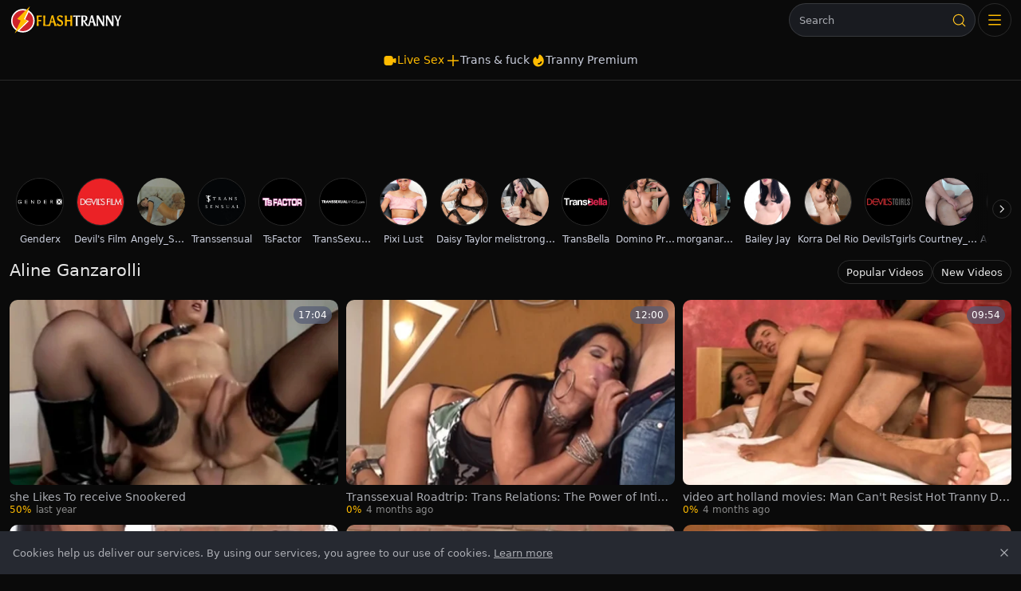

--- FILE ---
content_type: text/html;charset=utf-8
request_url: https://www.flashtranny.com/pornstar/aline-ganzarolli
body_size: 43038
content:
<!DOCTYPE html><html  data-commit-sha="6573d32f"><head><meta charset="utf-8"><meta name="viewport" content="width=device-width, initial-scale=1.0, maximum-scale=1.0"><title>Aline Ganzarolli - Flash Tranny Tube</title><link rel="preconnect" href="https://www.googletagmanager.com"><style>:root{--bs-blue:#0d6efd;--bs-indigo:#6610f2;--bs-purple:#6f42c1;--bs-pink:#d63384;--bs-red:#dc3545;--bs-orange:#fd7e14;--bs-yellow:#ffc107;--bs-green:#198754;--bs-teal:#20c997;--bs-cyan:#0dcaf0;--bs-black:#000;--bs-white:#fff;--bs-gray:#6c757d;--bs-gray-dark:#343a40;--bs-gray-100:#f8f9fa;--bs-gray-200:#e9ecef;--bs-gray-300:#dee2e6;--bs-gray-400:#ced4da;--bs-gray-500:#adb5bd;--bs-gray-600:#6c757d;--bs-gray-700:#495057;--bs-gray-800:#343a40;--bs-gray-900:#212529;--bs-success:#198754;--bs-danger:#dc3545;--bs-primary-rgb:13,110,253;--bs-secondary-rgb:108,117,125;--bs-success-rgb:25,135,84;--bs-info-rgb:13,202,240;--bs-warning-rgb:255,193,7;--bs-danger-rgb:220,53,69;--bs-light-rgb:248,249,250;--bs-dark-rgb:33,37,41;--bs-primary-text-emphasis:#052c65;--bs-secondary-text-emphasis:#2b2f32;--bs-success-text-emphasis:#0a3622;--bs-info-text-emphasis:#055160;--bs-warning-text-emphasis:#664d03;--bs-danger-text-emphasis:#58151c;--bs-light-text-emphasis:#495057;--bs-dark-text-emphasis:#495057;--bs-primary-bg-subtle:#cfe2ff;--bs-secondary-bg-subtle:#e2e3e5;--bs-success-bg-subtle:#d1e7dd;--bs-info-bg-subtle:#cff4fc;--bs-warning-bg-subtle:#fff3cd;--bs-danger-bg-subtle:#f8d7da;--bs-light-bg-subtle:#fcfcfd;--bs-dark-bg-subtle:#ced4da;--bs-primary-border-subtle:#9ec5fe;--bs-secondary-border-subtle:#c4c8cb;--bs-success-border-subtle:#a3cfbb;--bs-info-border-subtle:#9eeaf9;--bs-warning-border-subtle:#ffe69c;--bs-danger-border-subtle:#f1aeb5;--bs-light-border-subtle:#e9ecef;--bs-dark-border-subtle:#adb5bd;--bs-white-rgb:255,255,255;--bs-black-rgb:0,0,0;--bs-font-sans-serif:system-ui,-apple-system,"Segoe UI",Roboto,"Helvetica Neue","Noto Sans","Liberation Sans",Arial,sans-serif,"Apple Color Emoji","Segoe UI Emoji","Segoe UI Symbol","Noto Color Emoji";--bs-font-monospace:SFMono-Regular,Menlo,Monaco,Consolas,"Liberation Mono","Courier New",monospace;--bs-gradient:linear-gradient(180deg,hsla(0,0%,100%,.15),hsla(0,0%,100%,0));--bs-body-font-family:var(--bs-font-sans-serif);--bs-body-font-size:.8rem;--bs-body-font-weight:400;--bs-body-line-height:1.5;--bs-body-color-rgb:171,173,179;--bs-body-bg-rgb:10,10,10;--bs-emphasis-color:#000;--bs-emphasis-color-rgb:0,0,0;--bs-secondary-color:rgba(33,37,41,.75);--bs-secondary-color-rgb:33,37,41;--bs-secondary-bg:#262931;--bs-secondary-bg-rgb:38,41,49;--bs-tertiary-color:rgba(33,37,41,.5);--bs-tertiary-color-rgb:33,37,41;--bs-tertiary-bg:#f8f9fa;--bs-tertiary-bg-rgb:248,249,250;--bs-heading-color:inherit;--bs-link-color:#0d6efd;--bs-link-color-rgb:13,110,253;--bs-link-decoration:underline;--bs-link-hover-color:#0a58ca;--bs-link-hover-color-rgb:10,88,202;--bs-code-color:#d63384;--bs-highlight-color:#212529;--bs-highlight-bg:#fff3cd;--bs-border-width:1px;--bs-border-style:solid;--bs-border-color-translucent:rgba(0,0,0,.175);--bs-border-radius-sm:.25rem;--bs-border-radius-lg:.5rem;--bs-border-radius-xl:1rem;--bs-border-radius-xxl:2rem;--bs-border-radius-2xl:var(--bs-border-radius-xxl);--bs-border-radius-pill:50rem;--bs-box-shadow:0 .5rem 1rem rgba(0,0,0,.15);--bs-box-shadow-sm:0 .125rem .25rem rgba(0,0,0,.075);--bs-box-shadow-lg:0 1rem 3rem rgba(0,0,0,.175);--bs-box-shadow-inset:inset 0 1px 2px rgba(0,0,0,.075);--bs-focus-ring-width:.25rem;--bs-focus-ring-opacity:.25;--bs-focus-ring-color:rgba(13,110,253,.25);--bs-form-valid-color:#198754;--bs-form-valid-border-color:#198754;--bs-form-invalid-color:#dc3545;--bs-form-invalid-border-color:#dc3545}*,:after,:before{box-sizing:border-box}@media(prefers-reduced-motion:no-preference){:root{scroll-behavior:smooth}}body{background-color:var(--bs-body-bg);color:var(--bs-body-color);font-family:var(--bs-body-font-family);font-size:var(--bs-body-font-size);font-weight:var(--bs-body-font-weight);line-height:var(--bs-body-line-height);margin:0;text-align:var(--bs-body-text-align);-webkit-text-size-adjust:100%;-webkit-tap-highlight-color:rgba(0,0,0,0)}hr{border:0;border-top:var(--bs-border-width) solid;color:inherit;margin:1rem 0;opacity:.25}.h1,.h2,.h3,.h4,.h5,.h6,h1,h2,h3,h4,h5,h6{color:var(--bs-heading-color);font-weight:500;line-height:1.2;margin-bottom:.5rem;margin-top:0}.h1,h1{font-size:calc(1.375rem + 1.5vw)}@media(min-width:1200px){.h1,h1{font-size:2.5rem}}.h2,h2{font-size:calc(1.325rem + .9vw)}@media(min-width:1200px){.h2,h2{font-size:2rem}}.h3,h3{font-size:calc(1.3rem + .6vw)}@media(min-width:1200px){.h3,h3{font-size:1.75rem}}.h4,h4{font-size:calc(1.275rem + .3vw)}@media(min-width:1200px){.h4,h4{font-size:1.5rem}}.h5,h5{font-size:1.25rem}.h6,h6{font-size:1rem}p{margin-top:0}address,p{margin-bottom:1rem}address{font-style:normal;line-height:inherit}ol,ul{margin-bottom:1rem;margin-top:0;padding-left:2rem}ol ol,ol ul,ul ol,ul ul{margin-bottom:0}dt{font-weight:700}b,strong{font-weight:bolder}.small,small{font-size:.875em}a{color:rgba(var(--bs-link-color-rgb),var(--bs-link-opacity,1));text-decoration:underline}a:hover{--bs-link-color-rgb:var(--bs-link-hover-color-rgb)}a:not([href]):not([class]),a:not([href]):not([class]):hover{color:inherit;text-decoration:none}code,pre{font-family:var(--bs-font-monospace);font-size:1em}pre{display:block;font-size:.875em;margin-bottom:1rem;margin-top:0;overflow:auto}pre code{color:inherit;font-size:inherit;word-break:normal}code{color:var(--bs-code-color);font-size:.875em;word-wrap:break-word}a>code{color:inherit}img,svg{vertical-align:middle}table{border-collapse:collapse;caption-side:bottom}label{display:inline-block}button{border-radius:0}button:focus:not(:focus-visible){outline:0}button,input,select,textarea{font-family:inherit;font-size:inherit;line-height:inherit;margin:0}button,select{text-transform:none}[role=button]{cursor:pointer}select{word-wrap:normal}select:disabled{opacity:1}[list]:not([type=date]):not([type=datetime-local]):not([type=month]):not([type=week]):not([type=time])::-webkit-calendar-picker-indicator{display:none!important}[type=button],[type=reset],[type=submit],button{-webkit-appearance:button}[type=button]:not(:disabled),[type=reset]:not(:disabled),[type=submit]:not(:disabled),button:not(:disabled){cursor:pointer}::-moz-focus-inner{border-style:none;padding:0}textarea{resize:vertical}::-webkit-datetime-edit-day-field,::-webkit-datetime-edit-fields-wrapper,::-webkit-datetime-edit-hour-field,::-webkit-datetime-edit-minute,::-webkit-datetime-edit-month-field,::-webkit-datetime-edit-text,::-webkit-datetime-edit-year-field{padding:0}::-webkit-inner-spin-button{height:auto}[type=search]{-webkit-appearance:textfield;outline-offset:-2px}[type=search]::-webkit-search-cancel-button{cursor:pointer;filter:grayscale(1)}::-webkit-search-decoration{-webkit-appearance:none}::-webkit-color-swatch-wrapper{padding:0}::file-selector-button{-webkit-appearance:button;font:inherit}output{display:inline-block}iframe{border:0}[hidden]{display:none!important}.lead{font-size:1.25rem;font-weight:300}.list-unstyled{list-style:none;padding-left:0}.container,.container-fluid,.container-md{--bs-gutter-x:1.5rem;--bs-gutter-y:0;margin-left:auto;margin-right:auto;padding-left:calc(var(--bs-gutter-x)*.5);padding-right:calc(var(--bs-gutter-x)*.5);width:100%}@media(min-width:375px){.container{max-width:100%}}@media(min-width:600px){.container{max-width:100%}}@media(min-width:1100px){.container,.container-md{max-width:100%}}@media(min-width:780px){.container,.container-md{max-width:100%}}@media(min-width:1360px){.container,.container-md{max-width:100%}}@media(min-width:1600px){.container,.container-md{max-width:100%}}@media(min-width:2200px){.container,.container-md{max-width:1900px}}:root{--bs-breakpoint-base:0;--bs-breakpoint-xs:375px;--bs-breakpoint-sm:600px;--bs-breakpoint-md:780px;--bs-breakpoint-mdl:1100px;--bs-breakpoint-lg:1360px;--bs-breakpoint-xlg:1460px;--bs-breakpoint-xl:1600px;--bs-breakpoint-xxl:2200px}.row{--bs-gutter-x:1.5rem;--bs-gutter-y:0;display:flex;flex-wrap:wrap;margin-left:calc(var(--bs-gutter-x)*-.5);margin-right:calc(var(--bs-gutter-x)*-.5);margin-top:calc(var(--bs-gutter-y)*-1)}.row>*{flex-shrink:0;margin-top:var(--bs-gutter-y);max-width:100%;padding-left:calc(var(--bs-gutter-x)*.5);padding-right:calc(var(--bs-gutter-x)*.5);width:100%}.col-3{flex:0 0 auto;width:25%}.col-9{flex:0 0 auto;width:75%}.col-12{flex:0 0 auto;width:100%}.g-3{--bs-gutter-x:1rem;--bs-gutter-y:1rem}@media(min-width:780px){.col-md-4{flex:0 0 auto;width:33.33333333%}.col-md-6{flex:0 0 auto;width:50%}.col-md-7{flex:0 0 auto;width:58.33333333%}.col-md-9{flex:0 0 auto;width:75%}.col-md-11{flex:0 0 auto;width:91.66666667%}.col-md-12{flex:0 0 auto;width:100%}}@media(min-width:1360px){.col-lg-6{flex:0 0 auto;width:50%}.col-lg-7{flex:0 0 auto;width:58.33333333%}}.form-label{margin-bottom:.5rem}.form-control{-webkit-appearance:none;-moz-appearance:none;appearance:none;background-clip:padding-box;background-color:#191b20;border:var(--bs-border-width) solid hsla(0,0%,100%,.13);border-radius:var(--bs-border-radius);color:var(--bs-body-color);display:block;font-size:1rem;font-weight:400;line-height:1.5;padding:.375rem .75rem;transition:border-color .15s ease-in-out,box-shadow .15s ease-in-out;width:100%}@media(prefers-reduced-motion:reduce){.form-control{transition:none}}.form-control[type=file]{overflow:hidden}.form-control[type=file]:not(:disabled):not([readonly]){cursor:pointer}.form-control:focus{background-color:var(--bs-body-bg);border-color:#86b7fe;box-shadow:0 0 0 .25rem #0d6efd40;color:var(--bs-body-color);outline:0}.form-control::-webkit-date-and-time-value{height:1.5em;margin:0;min-width:85px}.form-control::-webkit-datetime-edit{display:block;padding:0}.form-control::-moz-placeholder{color:var(--bs-secondary-color);opacity:1}.form-control::placeholder{color:var(--bs-secondary-color);opacity:1}.form-control:disabled{background-color:var(--bs-secondary-bg);opacity:1}.form-control::file-selector-button{background-color:var(--bs-tertiary-bg);border:0 solid;border-color:inherit;border-inline-end-width:var(--bs-border-width);border-radius:0;color:var(--bs-body-color);margin:-.375rem -.75rem;margin-inline-end:.75rem;padding:.375rem .75rem;pointer-events:none;transition:color .15s ease-in-out,background-color .15s ease-in-out,border-color .15s ease-in-out,box-shadow .15s ease-in-out}@media(prefers-reduced-motion:reduce){.form-control::file-selector-button{transition:none}}.form-control:hover:not(:disabled):not([readonly])::file-selector-button{background-color:var(--bs-secondary-bg)}textarea.form-control{min-height:calc(1.5em + .75rem + var(--bs-border-width)*2)}.form-select{--bs-form-select-bg-img:url("data:image/svg+xml;charset=utf-8,%3Csvg xmlns='http://www.w3.org/2000/svg' viewBox='0 0 16 16'%3E%3Cpath fill='none' stroke='%23343a40' stroke-linecap='round' stroke-linejoin='round' stroke-width='2' d='m2 5 6 6 6-6'/%3E%3C/svg%3E");-webkit-appearance:none;-moz-appearance:none;appearance:none;background-color:var(--bs-body-bg);background-image:var(--bs-form-select-bg-img),var(--bs-form-select-bg-icon,none);background-position:right .75rem center;background-repeat:no-repeat;background-size:16px 12px;border:var(--bs-border-width) solid var(--bs-border-color);border-radius:var(--bs-border-radius);color:var(--bs-body-color);display:block;font-size:1rem;font-weight:400;line-height:1.5;padding:.375rem 2.25rem .375rem .75rem;transition:border-color .15s ease-in-out,box-shadow .15s ease-in-out;width:100%}@media(prefers-reduced-motion:reduce){.form-select{transition:none}}.form-select:focus{border-color:#86b7fe;box-shadow:0 0 0 .25rem #0d6efd40;outline:0}.form-select[multiple],.form-select[size]:not([size="1"]){background-image:none;padding-right:.75rem}.form-select:disabled{background-color:var(--bs-secondary-bg)}.form-select:-moz-focusring{color:transparent;text-shadow:0 0 0 var(--bs-body-color)}.form-check{display:block;margin-bottom:.125rem;min-height:1.5rem;padding-left:1.5em}.form-check .form-check-input{float:left;margin-left:-1.5em}.form-check-input{--bs-form-check-bg:var(--bs-body-bg);-webkit-appearance:none;-moz-appearance:none;appearance:none;background-color:var(--bs-form-check-bg);background-image:var(--bs-form-check-bg-image);background-position:50%;background-repeat:no-repeat;background-size:contain;border:var(--bs-border-width) solid var(--bs-border-color);flex-shrink:0;height:1em;margin-top:.25em;-webkit-print-color-adjust:exact;print-color-adjust:exact;vertical-align:top;width:1em}.form-check-input[type=checkbox]{border-radius:.25em}.form-check-input:active{filter:brightness(90%)}.form-check-input:focus{border-color:#86b7fe;box-shadow:0 0 0 .25rem #0d6efd40;outline:0}.form-check-input:checked{background-color:#0d6efd;border-color:#0d6efd}.form-check-input:checked[type=checkbox]{--bs-form-check-bg-image:url("data:image/svg+xml;charset=utf-8,%3Csvg xmlns='http://www.w3.org/2000/svg' viewBox='0 0 20 20'%3E%3Cpath fill='none' stroke='%23fff' stroke-linecap='round' stroke-linejoin='round' stroke-width='3' d='m6 10 3 3 6-6'/%3E%3C/svg%3E")}.form-check-input[type=checkbox]:indeterminate{background-color:#0d6efd;border-color:#0d6efd;--bs-form-check-bg-image:url("data:image/svg+xml;charset=utf-8,%3Csvg xmlns='http://www.w3.org/2000/svg' viewBox='0 0 20 20'%3E%3Cpath fill='none' stroke='%23fff' stroke-linecap='round' stroke-linejoin='round' stroke-width='3' d='M6 10h8'/%3E%3C/svg%3E")}.form-check-input:disabled{filter:none;opacity:.5;pointer-events:none}.form-check-input:disabled~.form-check-label,.form-check-input[disabled]~.form-check-label{cursor:default;opacity:.5}.form-switch{padding-left:2.5em}.form-switch .form-check-input{--bs-form-switch-bg:url("data:image/svg+xml;charset=utf-8,%3Csvg xmlns='http://www.w3.org/2000/svg' viewBox='-4 -4 8 8'%3E%3Ccircle r='3' fill='rgba(0, 0, 0, 0.25)'/%3E%3C/svg%3E");background-image:var(--bs-form-switch-bg);background-position:0;border-radius:2em;margin-left:-2.5em;transition:background-position .15s ease-in-out;width:2em}@media(prefers-reduced-motion:reduce){.form-switch .form-check-input{transition:none}}.form-switch .form-check-input:focus{--bs-form-switch-bg:url("data:image/svg+xml;charset=utf-8,%3Csvg xmlns='http://www.w3.org/2000/svg' viewBox='-4 -4 8 8'%3E%3Ccircle r='3' fill='%2386b6fe'/%3E%3C/svg%3E")}.form-switch .form-check-input:checked{background-position:100%;--bs-form-switch-bg:url("data:image/svg+xml;charset=utf-8,%3Csvg xmlns='http://www.w3.org/2000/svg' viewBox='-4 -4 8 8'%3E%3Ccircle r='3' fill='%23fff'/%3E%3C/svg%3E")}.form-check-inline{display:inline-block;margin-right:1rem}.input-group{align-items:stretch;display:flex;flex-wrap:wrap;position:relative;width:100%}.input-group>.form-control,.input-group>.form-select{flex:1 1 auto;min-width:0;position:relative;width:1%}.input-group>.form-control:focus,.input-group>.form-select:focus{z-index:5}.input-group .btn{position:relative;z-index:2}.input-group .btn:focus{z-index:5}.input-group:not(.has-validation)>.dropdown-toggle:nth-last-child(n+3),.input-group:not(.has-validation)>:not(:last-child):not(.dropdown-toggle):not(.dropdown-menu):not(.form-floating){border-bottom-right-radius:0;border-top-right-radius:0}.input-group>:not(:first-child):not(.dropdown-menu):not(.valid-tooltip):not(.valid-feedback):not(.invalid-tooltip):not(.invalid-feedback){border-bottom-left-radius:0;border-top-left-radius:0;margin-left:calc(var(--bs-border-width)*-1)}.btn{--bs-btn-padding-x:.75rem;--bs-btn-padding-y:.375rem;--bs-btn-font-family: ;--bs-btn-font-size:1rem;--bs-btn-font-weight:400;--bs-btn-line-height:1.5;--bs-btn-color:var(--bs-body-color);--bs-btn-bg:transparent;--bs-btn-border-width:var(--bs-border-width);--bs-btn-border-color:transparent;--bs-btn-border-radius:var(--bs-border-radius);--bs-btn-hover-border-color:transparent;--bs-btn-box-shadow:inset 0 1px 0 hsla(0,0%,100%,.15),0 1px 1px rgba(0,0,0,.075);--bs-btn-disabled-opacity:.65;--bs-btn-focus-box-shadow:0 0 0 .25rem rgba(var(--bs-btn-focus-shadow-rgb),.5);background-color:var(--bs-btn-bg);border:var(--bs-btn-border-width) solid var(--bs-btn-border-color);border-radius:var(--bs-btn-border-radius);color:var(--bs-btn-color);cursor:pointer;display:inline-block;font-family:var(--bs-btn-font-family);font-size:var(--bs-btn-font-size);font-weight:var(--bs-btn-font-weight);line-height:var(--bs-btn-line-height);padding:var(--bs-btn-padding-y) var(--bs-btn-padding-x);text-align:center;text-decoration:none;transition:color .15s ease-in-out,background-color .15s ease-in-out,border-color .15s ease-in-out,box-shadow .15s ease-in-out;-webkit-user-select:none;-moz-user-select:none;user-select:none;vertical-align:middle}@media(prefers-reduced-motion:reduce){.btn{transition:none}}.btn:hover{background-color:var(--bs-btn-hover-bg);border-color:var(--bs-btn-hover-border-color);color:var(--bs-btn-hover-color)}.btn:focus-visible{background-color:var(--bs-btn-hover-bg);border-color:var(--bs-btn-hover-border-color);box-shadow:var(--bs-btn-focus-box-shadow);color:var(--bs-btn-hover-color);outline:0}.btn.active,.btn.show,.btn:first-child:active,:not(.btn-check)+.btn:active{background-color:var(--bs-btn-active-bg);border-color:var(--bs-btn-active-border-color);color:var(--bs-btn-active-color)}.btn.active:focus-visible,.btn.show:focus-visible,.btn:first-child:active:focus-visible,:not(.btn-check)+.btn:active:focus-visible{box-shadow:var(--bs-btn-focus-box-shadow)}.btn.disabled,.btn:disabled{background-color:var(--bs-btn-disabled-bg);border-color:var(--bs-btn-disabled-border-color);color:var(--bs-btn-disabled-color);opacity:var(--bs-btn-disabled-opacity);pointer-events:none}.btn-primary,.btn-secondary{--bs-btn-color:#000;--bs-btn-bg:#fb0;--bs-btn-border-color:#fb0;--bs-btn-hover-color:#000;--bs-btn-hover-bg:#ffc526;--bs-btn-hover-border-color:#ffc21a;--bs-btn-focus-shadow-rgb:217,159,0;--bs-btn-active-color:#000;--bs-btn-active-bg:#ffc933;--bs-btn-active-border-color:#ffc21a;--bs-btn-active-shadow:inset 0 3px 5px rgba(0,0,0,.125);--bs-btn-disabled-color:#000;--bs-btn-disabled-bg:#fb0;--bs-btn-disabled-border-color:#fb0}.btn-outline-primary,.btn-outline-secondary{--bs-btn-color:#fb0;--bs-btn-border-color:#fb0;--bs-btn-hover-color:#000;--bs-btn-hover-bg:#fb0;--bs-btn-hover-border-color:#fb0;--bs-btn-focus-shadow-rgb:255,187,0;--bs-btn-active-color:#000;--bs-btn-active-bg:#fb0;--bs-btn-active-border-color:#fb0;--bs-btn-active-shadow:inset 0 3px 5px rgba(0,0,0,.125);--bs-btn-disabled-color:#fb0;--bs-btn-disabled-bg:transparent;--bs-btn-disabled-border-color:#fb0;--bs-gradient:none}.btn-outline-success{--bs-btn-color:#198754;--bs-btn-border-color:#198754;--bs-btn-hover-color:#fff;--bs-btn-hover-bg:#198754;--bs-btn-hover-border-color:#198754;--bs-btn-focus-shadow-rgb:25,135,84;--bs-btn-active-color:#fff;--bs-btn-active-bg:#198754;--bs-btn-active-border-color:#198754;--bs-btn-active-shadow:inset 0 3px 5px rgba(0,0,0,.125);--bs-btn-disabled-color:#198754;--bs-btn-disabled-bg:transparent;--bs-btn-disabled-border-color:#198754;--bs-gradient:none}.btn-sm{--bs-btn-padding-y:.25rem;--bs-btn-padding-x:.5rem;--bs-btn-font-size:.875rem;--bs-btn-border-radius:var(--bs-border-radius-sm)}.dropdown{position:relative}.dropdown-toggle{white-space:nowrap}.dropdown-toggle:after{border-bottom:0;border-left:.3em solid transparent;border-right:.3em solid transparent;border-top:.3em solid;content:"";display:inline-block;margin-left:.255em;vertical-align:.255em}.dropdown-toggle:empty:after{margin-left:0}.dropdown-menu{--bs-dropdown-zindex:1000;--bs-dropdown-min-width:10rem;--bs-dropdown-padding-x:0;--bs-dropdown-padding-y:.5rem;--bs-dropdown-spacer:.125rem;--bs-dropdown-font-size:1rem;--bs-dropdown-color:var(--bs-body-color);--bs-dropdown-bg:var(--bs-body-bg);--bs-dropdown-border-color:var(--bs-border-color-translucent);--bs-dropdown-border-radius:var(--bs-border-radius);--bs-dropdown-border-width:var(--bs-border-width);--bs-dropdown-inner-border-radius:calc(var(--bs-border-radius) - var(--bs-border-width));--bs-dropdown-divider-bg:var(--bs-border-color-translucent);--bs-dropdown-divider-margin-y:.5rem;--bs-dropdown-box-shadow:var(--bs-box-shadow);--bs-dropdown-link-color:var(--bs-body-color);--bs-dropdown-link-hover-color:var(--bs-body-color);--bs-dropdown-link-hover-bg:var(--bs-tertiary-bg);--bs-dropdown-link-active-color:#fff;--bs-dropdown-link-active-bg:#0d6efd;--bs-dropdown-link-disabled-color:var(--bs-tertiary-color);--bs-dropdown-item-padding-x:1rem;--bs-dropdown-item-padding-y:.25rem;--bs-dropdown-header-color:#6c757d;--bs-dropdown-header-padding-x:1rem;--bs-dropdown-header-padding-y:.5rem;background-clip:padding-box;background-color:var(--bs-dropdown-bg);border:var(--bs-dropdown-border-width) solid var(--bs-dropdown-border-color);border-radius:var(--bs-dropdown-border-radius);color:var(--bs-dropdown-color);display:none;font-size:var(--bs-dropdown-font-size);list-style:none;margin:0;min-width:var(--bs-dropdown-min-width);padding:var(--bs-dropdown-padding-y) var(--bs-dropdown-padding-x);position:absolute;text-align:left;z-index:var(--bs-dropdown-zindex)}.dropdown-item{background-color:transparent;border:0;border-radius:var(--bs-dropdown-item-border-radius,0);clear:both;color:var(--bs-dropdown-link-color);display:block;font-weight:400;padding:var(--bs-dropdown-item-padding-y) var(--bs-dropdown-item-padding-x);text-align:inherit;text-decoration:none;white-space:nowrap;width:100%}.dropdown-item:focus,.dropdown-item:hover{background-color:var(--bs-dropdown-link-hover-bg);color:var(--bs-dropdown-link-hover-color)}.dropdown-item.active,.dropdown-item:active{background-color:var(--bs-dropdown-link-active-bg);color:var(--bs-dropdown-link-active-color);text-decoration:none}.dropdown-item.disabled,.dropdown-item:disabled{background-color:transparent;color:var(--bs-dropdown-link-disabled-color);pointer-events:none}.dropdown-menu.show{display:block}.card{--bs-card-spacer-y:1rem;--bs-card-spacer-x:1rem;--bs-card-title-spacer-y:.5rem;--bs-card-title-color: ;--bs-card-subtitle-color: ;--bs-card-border-width:var(--bs-border-width);--bs-card-border-color:var(--bs-border-color-translucent);--bs-card-border-radius:var(--bs-border-radius);--bs-card-box-shadow: ;--bs-card-inner-border-radius:calc(var(--bs-border-radius) - var(--bs-border-width));--bs-card-cap-padding-y:.5rem;--bs-card-cap-padding-x:1rem;--bs-card-cap-bg:rgba(var(--bs-body-color-rgb),.03);--bs-card-cap-color: ;--bs-card-height: ;--bs-card-color: ;--bs-card-bg:var(--bs-body-bg);--bs-card-img-overlay-padding:1rem;--bs-card-group-margin:.75rem;color:var(--bs-body-color);display:flex;flex-direction:column;height:var(--bs-card-height);min-width:0;word-wrap:break-word;background-clip:border-box;background-color:var(--bs-card-bg);border:var(--bs-card-border-width) solid var(--bs-card-border-color);border-radius:var(--bs-card-border-radius)}.card>hr{margin-left:0;margin-right:0}.card>.list-group{border-bottom:inherit;border-top:inherit}.card>.list-group:first-child{border-top-left-radius:var(--bs-card-inner-border-radius);border-top-right-radius:var(--bs-card-inner-border-radius);border-top-width:0}.card>.list-group:last-child{border-bottom-left-radius:var(--bs-card-inner-border-radius);border-bottom-right-radius:var(--bs-card-inner-border-radius);border-bottom-width:0}.card>.list-group+.card-footer{border-top:0}.card-link+.card-link{margin-left:var(--bs-card-spacer-x)}.card-footer{background-color:var(--bs-card-cap-bg);border-top:var(--bs-card-border-width) solid var(--bs-card-border-color);color:var(--bs-card-cap-color);padding:var(--bs-card-cap-padding-y) var(--bs-card-cap-padding-x)}.card-footer:last-child{border-radius:0 0 var(--bs-card-inner-border-radius) var(--bs-card-inner-border-radius)}.card-img,.card-img-top{border-top-left-radius:var(--bs-card-inner-border-radius);border-top-right-radius:var(--bs-card-inner-border-radius);width:100%}.card-img{border-bottom-left-radius:var(--bs-card-inner-border-radius);border-bottom-right-radius:var(--bs-card-inner-border-radius)}.pagination{--bs-pagination-padding-x:.75rem;--bs-pagination-padding-y:.375rem;--bs-pagination-font-size:1rem;--bs-pagination-color:var(--bs-link-color);--bs-pagination-bg:var(--bs-body-bg);--bs-pagination-border-width:var(--bs-border-width);--bs-pagination-border-color:var(--bs-border-color);--bs-pagination-hover-color:var(--bs-link-hover-color);--bs-pagination-hover-bg:var(--bs-tertiary-bg);--bs-pagination-hover-border-color:var(--bs-border-color);--bs-pagination-focus-color:var(--bs-link-hover-color);--bs-pagination-focus-bg:var(--bs-secondary-bg);--bs-pagination-focus-box-shadow:0 0 0 .25rem rgba(13,110,253,.25);--bs-pagination-active-color:#fff;--bs-pagination-active-bg:#0d6efd;--bs-pagination-active-border-color:#0d6efd;--bs-pagination-disabled-color:var(--bs-secondary-color);--bs-pagination-disabled-bg:var(--bs-secondary-bg);--bs-pagination-disabled-border-color:var(--bs-border-color);display:flex;list-style:none;padding-left:0}.page-link{background-color:var(--bs-pagination-bg);border:var(--bs-pagination-border-width) solid var(--bs-pagination-border-color);color:var(--bs-pagination-color);display:block;font-size:var(--bs-pagination-font-size);padding:var(--bs-pagination-padding-y) var(--bs-pagination-padding-x);position:relative;text-decoration:none;transition:color .15s ease-in-out,background-color .15s ease-in-out,border-color .15s ease-in-out,box-shadow .15s ease-in-out}@media(prefers-reduced-motion:reduce){.page-link{transition:none}}.page-link:hover{background-color:var(--bs-pagination-hover-bg);border-color:var(--bs-pagination-hover-border-color);color:var(--bs-pagination-hover-color);z-index:2}.page-link:focus{background-color:var(--bs-pagination-focus-bg);box-shadow:var(--bs-pagination-focus-box-shadow);color:var(--bs-pagination-focus-color);outline:0;z-index:3}.active>.page-link,.page-link.active{background-color:var(--bs-pagination-active-bg);border-color:var(--bs-pagination-active-border-color);color:var(--bs-pagination-active-color);z-index:3}.disabled>.page-link,.page-link.disabled{background-color:var(--bs-pagination-disabled-bg);border-color:var(--bs-pagination-disabled-border-color);color:var(--bs-pagination-disabled-color);pointer-events:none}.page-item:not(:first-child) .page-link{margin-left:calc(var(--bs-border-width)*-1)}.page-item:first-child .page-link{border-bottom-left-radius:var(--bs-pagination-border-radius);border-top-left-radius:var(--bs-pagination-border-radius)}.page-item:last-child .page-link{border-bottom-right-radius:var(--bs-pagination-border-radius);border-top-right-radius:var(--bs-pagination-border-radius)}.pagination-sm{--bs-pagination-padding-x:.5rem;--bs-pagination-padding-y:.25rem;--bs-pagination-font-size:.875rem;--bs-pagination-border-radius:var(--bs-border-radius-sm)}.badge{--bs-badge-padding-x:.65em;--bs-badge-padding-y:.35em;--bs-badge-font-size:.75em;--bs-badge-font-weight:700;--bs-badge-color:#fff;--bs-badge-border-radius:var(--bs-border-radius);border-radius:var(--bs-badge-border-radius);color:var(--bs-badge-color);display:inline-block;font-size:var(--bs-badge-font-size);font-weight:var(--bs-badge-font-weight);line-height:1;padding:var(--bs-badge-padding-y) var(--bs-badge-padding-x);text-align:center;vertical-align:baseline;white-space:nowrap}.badge:empty{display:none}.btn .badge{position:relative;top:-1px}.modal{--bs-modal-zindex:1055;--bs-modal-width:500px;--bs-modal-padding:1rem;--bs-modal-margin:.5rem;--bs-modal-color:var(--bs-body-color);--bs-modal-bg:var(--bs-body-bg);--bs-modal-border-color:var(--bs-border-color-translucent);--bs-modal-border-width:var(--bs-border-width);--bs-modal-border-radius:var(--bs-border-radius-lg);--bs-modal-box-shadow:var(--bs-box-shadow-sm);--bs-modal-inner-border-radius:calc(var(--bs-border-radius-lg) - var(--bs-border-width));--bs-modal-header-padding-x:1rem;--bs-modal-header-padding-y:1rem;--bs-modal-header-padding:1rem 1rem;--bs-modal-header-border-color:var(--bs-border-color);--bs-modal-header-border-width:var(--bs-border-width);--bs-modal-title-line-height:1.5;--bs-modal-footer-gap:.5rem;--bs-modal-footer-bg: ;--bs-modal-footer-border-color:var(--bs-border-color);--bs-modal-footer-border-width:var(--bs-border-width);display:none;height:100%;left:0;outline:0;overflow-x:hidden;overflow-y:auto;position:fixed;top:0;width:100%;z-index:var(--bs-modal-zindex)}.modal-dialog{margin:var(--bs-modal-margin);pointer-events:none;position:relative;width:auto}.modal.fade .modal-dialog{transform:translateY(-50px);transition:transform .3s ease-out}@media(prefers-reduced-motion:reduce){.modal.fade .modal-dialog{transition:none}}.modal.show .modal-dialog{transform:none}.modal-dialog-centered{align-items:center;display:flex;min-height:calc(100% - var(--bs-modal-margin)*2)}.modal-content{background-clip:padding-box;background-color:var(--bs-modal-bg);border:var(--bs-modal-border-width) solid var(--bs-modal-border-color);border-radius:var(--bs-modal-border-radius);color:var(--bs-modal-color);display:flex;flex-direction:column;outline:0;pointer-events:auto;position:relative;width:100%}.modal-backdrop{--bs-backdrop-zindex:1050;--bs-backdrop-bg:#000;--bs-backdrop-opacity:.5;background-color:var(--bs-backdrop-bg);height:100vh;left:0;position:fixed;top:0;width:100vw;z-index:var(--bs-backdrop-zindex)}.modal-backdrop.fade{opacity:0}.modal-backdrop.show{opacity:var(--bs-backdrop-opacity)}.modal-header{align-items:center;border-bottom:var(--bs-modal-header-border-width) solid var(--bs-modal-header-border-color);border-top-left-radius:var(--bs-modal-inner-border-radius);border-top-right-radius:var(--bs-modal-inner-border-radius);display:flex;flex-shrink:0;padding:var(--bs-modal-header-padding)}.modal-header .btn-close{margin-bottom:calc(var(--bs-modal-header-padding-y)*-.5);margin-left:auto;margin-right:calc(var(--bs-modal-header-padding-x)*-.5);margin-top:calc(var(--bs-modal-header-padding-y)*-.5);padding:calc(var(--bs-modal-header-padding-y)*.5) calc(var(--bs-modal-header-padding-x)*.5)}.modal-title{line-height:var(--bs-modal-title-line-height);margin-bottom:0}.modal-body{flex:1 1 auto;padding:var(--bs-modal-padding);position:relative}.modal-footer{align-items:center;background-color:var(--bs-modal-footer-bg);border-bottom-left-radius:var(--bs-modal-inner-border-radius);border-bottom-right-radius:var(--bs-modal-inner-border-radius);border-top:var(--bs-modal-footer-border-width) solid var(--bs-modal-footer-border-color);display:flex;flex-shrink:0;flex-wrap:wrap;justify-content:flex-end;padding:calc(var(--bs-modal-padding) - var(--bs-modal-footer-gap)*.5)}.modal-footer>*{margin:calc(var(--bs-modal-footer-gap)*.5)}@media(min-width:600px){.modal{--bs-modal-margin:1.75rem;--bs-modal-box-shadow:var(--bs-box-shadow)}.modal-dialog{margin-left:auto;margin-right:auto;max-width:var(--bs-modal-width)}}@media(min-width:1360px){.modal-lg{--bs-modal-width:800px}}.offcanvas,.offcanvas-lg{--bs-offcanvas-zindex:1045;--bs-offcanvas-width:400px;--bs-offcanvas-height:30vh;--bs-offcanvas-padding-x:1rem;--bs-offcanvas-padding-y:1rem;--bs-offcanvas-color:var(--bs-body-color);--bs-offcanvas-bg:var(--bs-body-bg);--bs-offcanvas-border-width:var(--bs-border-width);--bs-offcanvas-border-color:var(--bs-border-color-translucent);--bs-offcanvas-box-shadow:var(--bs-box-shadow-sm);--bs-offcanvas-transition:transform .3s ease-in-out;--bs-offcanvas-title-line-height:1.5}@media(max-width:1359.98px){.offcanvas-lg{background-clip:padding-box;background-color:var(--bs-offcanvas-bg);bottom:0;color:var(--bs-offcanvas-color);display:flex;flex-direction:column;max-width:100%;outline:0;position:fixed;transition:var(--bs-offcanvas-transition);visibility:hidden;z-index:var(--bs-offcanvas-zindex)}}@media(max-width:1359.98px)and (prefers-reduced-motion:reduce){.offcanvas-lg{transition:none}}@media(max-width:1359.98px){.offcanvas-lg.offcanvas-start{border-right:var(--bs-offcanvas-border-width) solid var(--bs-offcanvas-border-color);left:0;top:0;transform:translate(-100%);width:var(--bs-offcanvas-width)}.offcanvas-lg.offcanvas-end{border-left:var(--bs-offcanvas-border-width) solid var(--bs-offcanvas-border-color);right:0;top:0;transform:translate(100%);width:var(--bs-offcanvas-width)}.offcanvas-lg.offcanvas-bottom{border-top:var(--bs-offcanvas-border-width) solid var(--bs-offcanvas-border-color);height:var(--bs-offcanvas-height);left:0;max-height:100%;right:0;transform:translateY(100%)}.offcanvas-lg.show:not(.hiding),.offcanvas-lg.showing{transform:none}.offcanvas-lg.show,.offcanvas-lg.showing{visibility:visible}}@media(min-width:1360px){.offcanvas-lg{--bs-offcanvas-height:auto;--bs-offcanvas-border-width:0;background-color:transparent!important}.offcanvas-lg .offcanvas-header{display:none}.offcanvas-lg .offcanvas-body{background-color:transparent!important;display:flex;flex-grow:0;overflow-y:visible;padding:0}}.offcanvas{background-clip:padding-box;background-color:var(--bs-offcanvas-bg);bottom:0;color:var(--bs-offcanvas-color);display:flex;flex-direction:column;max-width:100%;outline:0;position:fixed;transition:var(--bs-offcanvas-transition);visibility:hidden;z-index:var(--bs-offcanvas-zindex)}@media(prefers-reduced-motion:reduce){.offcanvas{transition:none}}.offcanvas.offcanvas-start{border-right:var(--bs-offcanvas-border-width) solid var(--bs-offcanvas-border-color);left:0;top:0;transform:translate(-100%);width:var(--bs-offcanvas-width)}.offcanvas.offcanvas-end{border-left:var(--bs-offcanvas-border-width) solid var(--bs-offcanvas-border-color);right:0;top:0;transform:translate(100%);width:var(--bs-offcanvas-width)}.offcanvas.offcanvas-bottom{border-top:var(--bs-offcanvas-border-width) solid var(--bs-offcanvas-border-color);height:var(--bs-offcanvas-height);left:0;max-height:100%;right:0;transform:translateY(100%)}.offcanvas.show:not(.hiding),.offcanvas.showing{transform:none}.offcanvas.show,.offcanvas.showing{visibility:visible}.offcanvas-header{align-items:center;display:flex;padding:var(--bs-offcanvas-padding-y) var(--bs-offcanvas-padding-x)}.offcanvas-header .btn-close{margin-bottom:calc(var(--bs-offcanvas-padding-y)*-.5);margin-left:auto;margin-right:calc(var(--bs-offcanvas-padding-x)*-.5);margin-top:calc(var(--bs-offcanvas-padding-y)*-.5);padding:calc(var(--bs-offcanvas-padding-y)*.5) calc(var(--bs-offcanvas-padding-x)*.5)}.offcanvas-title{line-height:var(--bs-offcanvas-title-line-height);margin-bottom:0}.offcanvas-body{flex-grow:1;overflow-y:auto;padding:var(--bs-offcanvas-padding-y) var(--bs-offcanvas-padding-x)}.toast{--bs-toast-zindex:1090;--bs-toast-padding-x:.75rem;--bs-toast-padding-y:.5rem;--bs-toast-spacing:1.5rem;--bs-toast-max-width:350px;--bs-toast-font-size:.875rem;--bs-toast-color: ;--bs-toast-bg:rgba(var(--bs-body-bg-rgb),.85);--bs-toast-border-width:var(--bs-border-width);--bs-toast-border-color:var(--bs-border-color-translucent);--bs-toast-border-radius:var(--bs-border-radius);--bs-toast-box-shadow:var(--bs-box-shadow);--bs-toast-header-color:var(--bs-secondary-color);--bs-toast-header-bg:rgba(var(--bs-body-bg-rgb),.85);--bs-toast-header-border-color:var(--bs-border-color-translucent);background-clip:padding-box;background-color:var(--bs-toast-bg);border:var(--bs-toast-border-width) solid var(--bs-toast-border-color);border-radius:var(--bs-toast-border-radius);box-shadow:var(--bs-toast-box-shadow);color:var(--bs-toast-color);font-size:var(--bs-toast-font-size);max-width:100%;pointer-events:auto;width:var(--bs-toast-max-width)}.toast.showing{opacity:0}.toast:not(.show){display:none}.toast-body{padding:var(--bs-toast-padding-x);word-wrap:break-word}.clearfix:after{clear:both;content:"";display:block}.link-primary{color:RGBA(var(--bs-primary-rgb),var(--bs-link-opacity,1))!important;text-decoration-color:RGBA(var(--bs-primary-rgb),var(--bs-link-underline-opacity,1))!important}.link-primary:focus,.link-primary:hover{color:RGBA(255,201,51,var(--bs-link-opacity,1))!important;text-decoration-color:RGBA(255,201,51,var(--bs-link-underline-opacity,1))!important}.link-secondary{color:RGBA(var(--bs-secondary-rgb),var(--bs-link-opacity,1))!important;text-decoration-color:RGBA(var(--bs-secondary-rgb),var(--bs-link-underline-opacity,1))!important}.link-secondary:focus,.link-secondary:hover{color:RGBA(255,201,51,var(--bs-link-opacity,1))!important;text-decoration-color:RGBA(255,201,51,var(--bs-link-underline-opacity,1))!important}.ratio{position:relative;width:100%}.ratio:before{content:"";display:block;padding-top:var(--bs-aspect-ratio)}.ratio>*{height:100%;left:0;position:absolute;top:0;width:100%}.ratio-16x9{--bs-aspect-ratio:56.25%}.visually-hidden{height:1px!important;margin:-1px!important;overflow:hidden!important;padding:0!important;width:1px!important;clip:rect(0,0,0,0)!important;border:0!important;white-space:nowrap!important}.visually-hidden:not(caption){position:absolute!important}.visually-hidden *{overflow:hidden!important}.text-truncate{overflow:hidden;text-overflow:ellipsis;white-space:nowrap}.align-middle{vertical-align:middle!important}.float-start{float:left!important}.object-fit-cover{-o-object-fit:cover!important;object-fit:cover!important}.opacity-50{opacity:.5!important}.overflow-hidden{overflow:hidden!important}.overflow-visible{overflow:visible!important}.overflow-x-visible{overflow-x:visible!important}.overflow-y-visible{overflow-y:visible!important}.d-inline-block{display:inline-block!important}.d-block{display:block!important}.d-grid{display:grid!important}.d-flex{display:flex!important}.d-inline-flex{display:inline-flex!important}.d-none{display:none!important}.position-relative{position:relative!important}.position-absolute{position:absolute!important}.position-fixed{position:fixed!important}.top-0{top:0!important}.top-50{top:50%!important}.bottom-0{bottom:0!important}.start-0{left:0!important}.start-50{left:50%!important}.translate-middle-x{transform:translate(-50%)!important}.border-0{border:0!important}.border-top{border-top:var(--bs-border-width) var(--bs-border-style) var(--bs-border-color)!important}.border-bottom{border-bottom:var(--bs-border-width) var(--bs-border-style) var(--bs-border-color)!important}.border-primary{--bs-border-opacity:1;border-color:rgba(var(--bs-primary-rgb),var(--bs-border-opacity))!important}.border-2{border-width:2px!important}.w-100{width:100%!important}.w-auto{width:auto!important}.h-100{height:100%!important}.h-auto{height:auto!important}.min-vh-100{min-height:100vh!important}.flex-column{flex-direction:column!important}.flex-row-reverse{flex-direction:row-reverse!important}.flex-grow-1{flex-grow:1!important}.flex-shrink-0{flex-shrink:0!important}.flex-wrap{flex-wrap:wrap!important}.flex-nowrap{flex-wrap:nowrap!important}.justify-content-start{justify-content:flex-start!important}.justify-content-end{justify-content:flex-end!important}.justify-content-center{justify-content:center!important}.justify-content-between{justify-content:space-between!important}.align-items-start{align-items:flex-start!important}.align-items-end{align-items:flex-end!important}.align-items-center{align-items:center!important}.align-self-center{align-self:center!important}.order-0{order:0!important}.order-1{order:1!important}.order-2{order:2!important}.order-3{order:3!important}.order-4{order:4!important}.order-5{order:5!important}.m-0{margin:0!important}.m-3{margin:1rem!important}.m-auto{margin:auto!important}.mx-0{margin-left:0!important;margin-right:0!important}.mx-1{margin-left:.25rem!important;margin-right:.25rem!important}.mx-2{margin-left:.5rem!important;margin-right:.5rem!important}.mx-3{margin-left:1rem!important;margin-right:1rem!important}.my-0{margin-bottom:0!important;margin-top:0!important}.my-1{margin-bottom:.25rem!important;margin-top:.25rem!important}.my-2{margin-bottom:.5rem!important;margin-top:.5rem!important}.my-3{margin-bottom:1rem!important;margin-top:1rem!important}.my-4{margin-bottom:1.5rem!important;margin-top:1.5rem!important}.mt-0{margin-top:0!important}.mt-1{margin-top:.25rem!important}.mt-2{margin-top:.5rem!important}.mt-3{margin-top:1rem!important}.mt-4{margin-top:1.5rem!important}.mt-5{margin-top:3rem!important}.mt-auto{margin-top:auto!important}.me-0{margin-right:0!important}.me-1{margin-right:.25rem!important}.me-2{margin-right:.5rem!important}.me-3{margin-right:1rem!important}.me-auto{margin-right:auto!important}.mb-0{margin-bottom:0!important}.mb-1{margin-bottom:.25rem!important}.mb-2,.search-input .autocomplete .autocomplete-result{margin-bottom:.5rem!important}.mb-3{margin-bottom:1rem!important}.mb-4{margin-bottom:1.5rem!important}.mb-5{margin-bottom:3rem!important}.ms-1{margin-left:.25rem!important}.ms-3{margin-left:1rem!important}.ms-auto{margin-left:auto!important}.p-0{padding:0!important}.p-1{padding:.25rem!important}.p-2{padding:.5rem!important}.p-3{padding:1rem!important}.p-4{padding:1.5rem!important}.p-5{padding:3rem!important}.px-0{padding-left:0!important;padding-right:0!important}.px-1{padding-left:.25rem!important;padding-right:.25rem!important}.px-2,.search-input .autocomplete .autocomplete-result{padding-left:.5rem!important;padding-right:.5rem!important}.px-3{padding-left:1rem!important;padding-right:1rem!important}.px-4,.suggestion-no-matches{padding-left:1.5rem!important;padding-right:1.5rem!important}.px-5{padding-left:3rem!important;padding-right:3rem!important}.search-input .autocomplete .autocomplete-result{padding-bottom:0!important;padding-top:0!important}.py-1{padding-bottom:.25rem!important;padding-top:.25rem!important}.py-2,.suggestion-no-matches{padding-bottom:.5rem!important;padding-top:.5rem!important}.py-3{padding-bottom:1rem!important;padding-top:1rem!important}.py-4{padding-bottom:1.5rem!important;padding-top:1.5rem!important}.py-5{padding-bottom:3rem!important;padding-top:3rem!important}.pt-0{padding-top:0!important}.pt-1{padding-top:.25rem!important}.pt-3{padding-top:1rem!important}.pt-4{padding-top:1.5rem!important}.pe-2{padding-right:.5rem!important}.pe-3{padding-right:1rem!important}.pe-4{padding-right:1.5rem!important}.pb-0{padding-bottom:0!important}.pb-1{padding-bottom:.25rem!important}.pb-2{padding-bottom:.5rem!important}.pb-3{padding-bottom:1rem!important}.pb-4{padding-bottom:1.5rem!important}.pb-5{padding-bottom:3rem!important}.ps-1{padding-left:.25rem!important}.ps-2{padding-left:.5rem!important}.ps-3{padding-left:1rem!important}.ps-4{padding-left:1.5rem!important}.gap-0{gap:0!important}.gap-1{gap:.25rem!important}.gap-2{gap:.5rem!important}.gap-3{gap:1rem!important}.fs-1{font-size:calc(1.375rem + 1.5vw)!important}.fs-2{font-size:calc(1.325rem + .9vw)!important}.fs-3{font-size:calc(1.3rem + .6vw)!important}.fs-4{font-size:calc(1.275rem + .3vw)!important}.fs-5{font-size:1.25rem!important}.fs-6{font-size:1rem!important}.fw-light{font-weight:300!important}.fw-normal{font-weight:400!important}.fw-medium{font-weight:500!important}.fw-semibold{font-weight:600!important}.fw-bold{font-weight:700!important}.text-end{text-align:right!important}.text-center{text-align:center!important}.text-decoration-none{text-decoration:none!important}.text-decoration-underline{text-decoration:underline!important}.text-uppercase{text-transform:uppercase!important}.text-capitalize{text-transform:capitalize!important}.text-nowrap{white-space:nowrap!important}.text-break{word-wrap:break-word!important;word-break:break-word!important}.text-primary{--bs-text-opacity:1;color:rgba(var(--bs-primary-rgb),var(--bs-text-opacity))!important}.text-secondary{--bs-text-opacity:1;color:rgba(var(--bs-secondary-rgb),var(--bs-text-opacity))!important}.text-info{--bs-text-opacity:1;color:rgba(var(--bs-info-rgb),var(--bs-text-opacity))!important}.text-danger{--bs-text-opacity:1;color:rgba(var(--bs-danger-rgb),var(--bs-text-opacity))!important}.text-light{--bs-text-opacity:1;color:rgba(var(--bs-light-rgb),var(--bs-text-opacity))!important}.text-muted{--bs-text-opacity:1;color:var(--bs-secondary-color)!important}.text-reset{--bs-text-opacity:1;color:inherit!important}.bg-secondary{--bs-bg-opacity:1;background-color:rgba(var(--bs-secondary-rgb),var(--bs-bg-opacity))!important}.bg-success{--bs-bg-opacity:1;background-color:rgba(var(--bs-success-rgb),var(--bs-bg-opacity))!important}.bg-warning{--bs-bg-opacity:1;background-color:rgba(var(--bs-warning-rgb),var(--bs-bg-opacity))!important}.bg-black{--bs-bg-opacity:1;background-color:rgba(var(--bs-black-rgb),var(--bs-bg-opacity))!important}.bg-opacity-50{--bs-bg-opacity:.5}.pe-none{pointer-events:none!important}.rounded{border-radius:var(--bs-border-radius)!important}.rounded-4{border-radius:var(--bs-border-radius-xl)!important}.rounded-pill{border-radius:var(--bs-border-radius-pill)!important}.visible{visibility:visible!important}.invisible{visibility:hidden!important}.z-1{z-index:1!important}.z-2{z-index:2!important}.z-3{z-index:3!important}@media(min-width:600px){.d-sm-block{display:block!important}.d-sm-flex{display:flex!important}.flex-sm-grow-0{flex-grow:0!important}.justify-content-sm-end{justify-content:flex-end!important}.align-items-sm-end{align-items:flex-end!important}.ms-sm-0{margin-left:0!important}.py-sm-1{padding-bottom:.25rem!important;padding-top:.25rem!important}}@media(min-width:780px){.d-md-block{display:block!important}.d-md-flex{display:flex!important}.d-md-none{display:none!important}.flex-md-row{flex-direction:row!important}.flex-md-nowrap{flex-wrap:nowrap!important}.justify-content-md-end{justify-content:flex-end!important}.justify-content-md-between{justify-content:space-between!important}.order-md-0{order:0!important}.order-md-1{order:1!important}.my-md-2{margin-bottom:.5rem!important;margin-top:.5rem!important}.mt-md-0{margin-top:0!important}.mt-md-2{margin-top:.5rem!important}.me-md-1{margin-right:.25rem!important}.mb-md-2{margin-bottom:.5rem!important}.ms-md-2{margin-left:.5rem!important}.p-md-4{padding:1.5rem!important}.px-md-3{padding-left:1rem!important;padding-right:1rem!important}.gap-md-3{gap:1rem!important}}@media(min-width:1360px){.d-lg-block{display:block!important}.d-lg-flex{display:flex!important}.d-lg-none{display:none!important}.justify-content-lg-start{justify-content:flex-start!important}.justify-content-lg-end{justify-content:flex-end!important}.order-lg-0{order:0!important}.order-lg-1{order:1!important}.order-lg-2{order:2!important}.mx-lg-0{margin-left:0!important;margin-right:0!important}.mt-lg-0{margin-top:0!important}.me-lg-0{margin-right:0!important}.py-lg-2{padding-bottom:.5rem!important;padding-top:.5rem!important}}@media(min-width:1600px){.d-xl-none{display:none!important}.order-xl-1{order:1!important}.order-xl-2{order:2!important}}@media(min-width:2200px){.flex-xxl-row{flex-direction:row!important}.justify-content-xxl-between{justify-content:space-between!important}.align-items-xxl-center{align-items:center!important}.my-xxl-2{margin-bottom:.5rem!important;margin-top:.5rem!important}.mt-xxl-0{margin-top:0!important}.ms-xxl-4{margin-left:1.5rem!important}.p-xxl-0{padding:0!important}.px-xxl-4{padding-left:1.5rem!important;padding-right:1.5rem!important}}@media(min-width:1200px){.fs-1{font-size:2.5rem!important}.fs-2{font-size:2rem!important}.fs-3{font-size:1.75rem!important}.fs-4{font-size:1.5rem!important}}:root{--bs-border-radius:24px;--bs-primary:#fb0;--bs-primary-hover:#e6a800;--bs-primary-active:#cc9600;--bs-primary-dark:#e6a800;--bs-primary-darker:#cc9600;--bs-primary-darkest:#997000;--bs-primary-light:#ffc21a;--bs-primary-lighter:#ffc933;--bs-primary-lightest:#ffe499;--bs-secondary:#fb0;--bs-secondary-color:#000;--bs-secondary-hover:#e6a800;--bs-secondary-active:#cc9600;--bs-secondary-dark:#e6a800;--bs-secondary-darker:#cc9600;--bs-secondary-darkest:#997000;--bs-secondary-light:#ffc21a;--bs-secondary-lighter:#ffc933;--bs-secondary-lightest:#ffd666;--bs-primary-alternative:#ffc31f;--bs-secondary-alternative:#e0a500;--bs-body-bg:#0a0a0a;--bs-body-secondary-bg:#262931;--bs-menu-bg:#0a0a0a;--bs-menu-secondary-bg:#080808;--bs-body-color:#abadb3;--bs-body-color-highlight:#e6e6e6;--bs-body-color-medium:#cacedc;--bs-body-color-contrast:#000;--bs-border-color:hsla(0,0%,100%,.06);--bs-border-color-light:hsla(0,0%,100%,.21);--bs-border-color-highlight:hsla(0,0%,100%,.13);--img-overlay-button-bg:rgba(255,187,0,.95);--img-overlay-button-bg-active:#fb0;--img-overlay-button-color:#fff;--img-overlay-button-blur:6px;--tag-bg:transparent;--tag-color:#d6d6d6;--tag-border-color:hsla(0,0%,100%,.17);--tag-border-radius:24px;--chip-bg:transparent;--chip-color:#fff;--chip-border-color:hsla(0,0%,100%,.2);--chip-border-radius:16px;--bs-input-bg:#191b20;--bs-input-color:var(--bs-body-color);--bs-input-active-bg:#000;--bs-input-border-color:hsla(0,0%,100%,.13);--bs-input-placeholder:#abadb3;--menu-overlay-bg:rgba(0,0,0,.95);--menu-overlay-border-color:transparent;--bs-skeleton-bg:#1a1a1a;--bs-skeleton-border-radius:var(--skeleton-border-radius,10px)}.btn-outline-primary{--bs-btn-color:var(--bs-body-color);--bs-btn-border-color:var(--bs-primary);--bs-btn-bg:transparent;--bs-btn-hover-color:var(--bs-primary-hover);--bs-btn-hover-border-color:var(--bs-primary-hover);--bs-btn-hover-bg:transparent;--bs-btn-active-color:var(--bs-primary-active);--bs-btn-active-border-color:var(--bs-primary-active);--bs-btn-active-bg:transparent;--bs-btn-focus-shadow-rgb:none;--bs-btn-active-shadow:none}.gradient-primary{background:linear-gradient(var(--button-gradient-a-degm 130deg),var(--button-gradient-b-1),var(--button-gradient-b-2));background-repeat:no-repeat;background-size:100% 100%}.nav-link.mi-active,.nav-link.mi-active-secondary{overflow:hidden;position:relative;white-space:nowrap}.nav-link.mi-active .mi-active,.nav-link.mi-active-secondary .mi-active{color:var(--bs-primary-color);width:-moz-max-content;width:max-content}.nav-link.mi-active-secondary.mi-active-animated,.nav-link.mi-active.mi-active-animated{border:1px solid transparent;color:var(--body-color);padding:.5rem .75rem}.nav-link.mi-active-secondary.mi-active-animated:before,.nav-link.mi-active.mi-active-animated:before{animation:rotate 2s linear infinite;background:conic-gradient(#eca306,#ad3d00,#ecbe06,#ec8106);content:"";height:900%;left:-400%;opacity:.8;pointer-events:none;position:absolute;top:-400%;width:900%;z-index:0}.nav-link.mi-active-secondary.mi-active-animated:after,.nav-link.mi-active.mi-active-animated:after{background-color:var(--bs-body-bg);border-radius:calc(var(--bs-border-radius, 25px) - 2px);content:"";inset:1.75px;position:absolute;z-index:1}.nav-link.mi-active-secondary.mi-active-animated>*,.nav-link.mi-active.mi-active-animated>*{position:relative;z-index:2}.nav-link.mi-active-secondary.mi-active-secondary,.nav-link.mi-active.mi-active-secondary{color:var(--bs-body-color)}.nav-link.mi-active-secondary.mi-active-secondary .nuxt-icon,.nav-link.mi-active.mi-active-secondary .nuxt-icon{--icon-color-0:var(--bs-primary);--icon-color-1:var(--bs-primary);--icon-color-2:var(--bs-primary)}.footer-links-container{padding:1rem 0}.fs-button{align-items:center;background-color:transparent;border:1px solid var(--bs-primary);border-radius:var(--bs-border-radius,25px);color:var(--bs-white);display:inline-flex;font-size:1.1rem;font-weight:600;justify-content:center;min-width:300px;padding:.75rem 2rem;position:relative;text-decoration:none;transition:all .3s ease;white-space:nowrap}.fs-button:hover{background-color:var(--bs-primary-dark,var(--bs-primary));border-color:var(--bs-primary-dark,var(--bs-primary));box-shadow:0 6px 12px #00000026;color:var(--bs-white);transform:translateY(-2px)}.fs-button .fs-icon{color:var(--bs-primary-color);height:1.5rem;left:1.5rem;margin:0;min-height:1.5rem;min-width:1.5rem;position:absolute;width:1.5rem;--icon-color-0:var(--bs-primary-color);--icon-color-1:var(--bs-primary-color);--icon-color-2:var(--bs-primary-color)}.fs-button span{font-weight:500;text-align:center;width:100%}.fs-button.fs-active{border:none;color:var(--body-color);overflow:hidden;padding:.75rem 2rem;position:relative}.fs-button.fs-active .fs-icon{color:var(--bs-primary-color);left:1.5rem;position:absolute;--icon-color-0:var(--bs-primary);--icon-color-1:var(--bs-primary);--icon-color-2:var(--bs-primary)}.fs-button.fs-active:before{animation:rotate 3s linear infinite;background:conic-gradient(#ec8106,red,#ecbe06,#ec8106);content:"";height:900%;left:-400%;opacity:.8;pointer-events:none;position:absolute;top:-400%;width:900%;z-index:0}.fs-button.fs-active:after{background-color:var(--bs-body-bg);border-radius:calc(var(--bs-border-radius, 25px) - 2px);content:"";inset:2px;position:absolute;z-index:1}.fs-button.fs-active>*{position:relative;z-index:2}.fs-button.fs-active:hover{box-shadow:0 8px 20px #f006;color:var(--bs-white);transform:translateY(-2px)}.fs-button.fs-active:hover:after{background-color:red}.fs-button.fs-active:hover .fs-icon{color:var(--bs-white);--icon-color-0:var(--bs-white);--icon-color-1:var(--bs-white);--icon-color-2:var(--bs-white)}.fs-button.fs-active:hover:before{animation-duration:1s;background:conic-gradient(#fff,red,#ecbe06,#fff)}.fs-button.fs-animated{animation:fsSlowBlink 3s ease-in-out infinite;background-color:var(--bs-primary);border:none;color:var(--bs-white);font-weight:700;transform:scale(1.02)}.fs-button.fs-animated:hover{animation-play-state:paused;background-color:var(--bs-primary-dark,var(--bs-primary));border:none;box-shadow:0 8px 16px #0003;transform:scale(1.05) translateY(-2px)}.fs-button.fs-active-blink{animation:redBlink 2s ease-in-out infinite;background:linear-gradient(135deg,red,#c00);border:none;color:var(--bs-white)}.fs-button.fs-active-blink .fs-icon{color:var(--bs-white);fill:var(--bs-white);left:1.5rem;position:absolute;--icon-color-0:var(--bs-white);--icon-color-1:var(--bs-white);--icon-color-2:var(--bs-white)}.fs-button.fs-active-blink:hover{animation-play-state:paused;background:linear-gradient(135deg,#f33,red);box-shadow:0 8px 20px #f006;transform:translateY(-2px)}@media(max-width:576px){.fs-button{font-size:.9rem;min-width:250px;padding:.6rem 1.5rem}.fs-button .fs-icon{color:var(--bs-primary-color);height:1.2rem;left:1.2rem;margin:0;min-height:1.2rem;min-width:1.2rem;width:1.2rem;--icon-color-0:var(--bs-primary-color);--icon-color-1:var(--bs-primary-color);--icon-color-2:var(--bs-primary-color)}}@keyframes rotate{0%{transform:rotate(0)}to{transform:rotate(1turn)}}@keyframes blink{0%,50%,to{opacity:1}25%,75%{opacity:.5}}@keyframes primaryBlink{0%,to{background:linear-gradient(135deg,var(--bs-primary) 0,rgba(var(--bs-primary-rgb),.9) 100%);opacity:1}50%{background:linear-gradient(135deg,rgba(var(--bs-primary-rgb),.8) 0,var(--bs-primary) 100%);opacity:.7}}@keyframes redBlink{0%,to{background:linear-gradient(135deg,red,#c00);opacity:1}50%{background:linear-gradient(135deg,#c00,red);opacity:.85}}@keyframes fsSlowBlink{0%,to{background-color:var(--bs-primary);transform:scale(1.02)}50%{background-color:#f53;transform:scale(1.02)}}:root{--bs-primary-color:#000;--bs-primary-alternative-color:#fff;--bs-secondary-color:hsla(0,0%,100%,.75);--bs-secondary-alternative-color:#000;--page-title-size:1.3rem;--leaderboard-banner-background:#000;--tag-color-hover:#fff;--tag-color-active:#fff;--tag-border-color-hover:transparent;--tag-border-color-active:transparent;--chip-bg-hover:red;--chip-color-hover:#fff;--chip-color-active:#fff;--chip-border-color-hover:red;--chip-size:26px;--controls-size:42px;--bs-skeleton-border-radius:10px;--banner-gradient-a-1:rgba(38,41,49,.51);--banner-gradient-a-2:#262931;--banner-gradient-b-1:rgba(255,187,0,.17);--banner-gradient-b-2:#262931;--banner-gradient-c-1:rgba(255,187,0,.17);--banner-gradient-c-2:#fb0;--tube-card-gap:10px;--tube-card-title-size:.8rem;--tube-card-title-color-hover:#fb0;--tube-card-border-radius:10px;--tube-card-border-width:1px;--tube-card-border-color:hsla(0,0%,100%,.16);--tube-card-chip-icon-size:12px;--tube-card-chip-border-color:hsla(0,0%,100%,.16);--img-overlay-button-border-radius:24px;--img-overlay-button-size:28px;--img-overlay-badge-bg:rgba(83,91,116,.7);--img-overlay-badge-color:#fff;--img-overlay-badge-blur:5px;--img-overlay-badge-border-radius:9px;--pagination-selected-color:#000;--pagination-control-size:36px;--tube-card-likes-color:#fb0;--tube-card-date-color:#8a8a8a;--tube-card-author-color:#8a8a8a;--tube-card-author-color-hover:hsla(0,0%,100%,.9);--tube-card-title-font-weight:500;--tube-card-title-margin-top:2px;--tube-card-image-border-radius:8px}.navBtnIcon{border:1px solid var(--bs-border-color-highlight);border-radius:100px;color:var(--bs-body-color-highlight);fill:var(--bs-body-color-highlight);min-width:24px;padding:6px}.navBtnIcon g,.navBtnIcon path{fill:var(--bs-body-color-highlight)!important}.navBtnIcon:hover{border-color:var(--bs-primary-alternative)}.tag-custom{align-items:center;background-color:var(--tag-bg);border:1px solid var(--tag-border-color);border-radius:var(--tag-border-radius);color:var(--tag-color);display:inline-flex;font-size:var(--tag-font-size,.75rem);gap:4px;justify-content:center;min-height:var(--tag-size,28px);outline:none;padding:3px 7px;text-decoration:none;text-transform:capitalize;transition:all .05s ease-in-out;vertical-align:top;white-space:nowrap}.tag-custom:hover{background-color:var(--tag-bg-hover,var(--bs-primary-hover));border-color:var(--tag-border-color-hover,var(--bs-primary-hover));color:var(--tag-color-hover,var(--bs-body-color))}.tag-custom:active,.tag-custom:focus,.tag-custom:focus-visible,.tag-custom:focus-within{background-color:var(--tag-bg-active,var(--bs-primary-active));border-color:var(--tag-border-color-active,var(--bs-primary-active));color:var(--tag-color-active,var(--bs-body-color))}.tag-custom .nuxt-icon{color:var(--tag-icon-color,inherit);height:var(--tag-icon-size,16px);margin:0;width:var(--tag-icon-size,16px)}.tag-custom-inactive{align-items:center;background-color:var(--tag-bg);border:1px solid var(--tag-border-color);border-radius:var(--tag-border-radius);color:var(--tag-color);display:inline-flex;font-size:var(--chip-font-size,.75rem);gap:4px;justify-content:center;min-height:var(--tag-size,28px);outline:none;padding:3px 7px;white-space:nowrap}.tag-custom-inactive .nuxt-icon{color:var(--tag-icon-color,inherit);height:var(--tag-icon-size,16px);margin:0;width:var(--tag-icon-size,16px)}.tag-custom-inactive.primary{background-color:var(--bs-primary);border-color:var(--bs-primary);color:var(--bs-primary-color,#fff)}.tag-custom-inactive.secondary{background-color:var(--bs-secondary);border-color:var(--bs-secondary);color:var(--bs-secondary-color,#fff)}.tag-custom-inactive.secondary-alternative{background-color:var(--bs-secondary-alternative);border-color:var(--bs-secondary-alternative);color:var(--bs-secondary-alternative-color,#fff)}.tag-custom.primary{background-color:var(--bs-primary);border:1px solid var(--bs-primary);color:var(--bs-body-color-contrast)}.tag-custom.primary:hover{background-color:var(--bs-primary-hover);border-color:var(--bs-primary-hover);color:var(--bs-body-color)}.tag-custom.primary:active,.tag-custom.primary:focus,.tag-custom.primary:focus-visible,.tag-custom.primary:focus-within{background-color:var(--bs-primary-active);border-color:var(--bs-primary-active);color:var(--bs-body-color)}.tag-custom.primary.active{background-color:var(--bs-primary-active);border-color:var(--bs-primary-active);color:var(--bs-body-color)}.tag-custom.secondary{background-color:var(--bs-secondary);border:1px solid var(--bs-secondary);color:var(--bs-body-color-contrast)}.tag-custom.secondary:hover{background-color:var(--bs-secondary-hover);border-color:var(--bs-secondary-hover);color:var(--bs-body-color)}.tag-custom.secondary:active,.tag-custom.secondary:focus,.tag-custom.secondary:focus-visible,.tag-custom.secondary:focus-within{background-color:var(--bs-secondary-active);border-color:var(--bs-secondary-active);color:var(--bs-body-color)}.tag-custom.secondary.active{background-color:var(--bs-secondary-active);border-color:var(--bs-secondary-active);color:var(--bs-body-color)}.chip-custom{align-items:center;align-self:center;background-color:var(--chip-bg);border:1px solid var(--chip-border-color);border-radius:var(--chip-border-radius);color:var(--chip-color);display:inline-flex;font-size:var(--chip-font-size,.75rem);gap:4px;justify-content:center;line-height:var(--chip-font-size,.75rem);margin:0;min-height:var(--chip-size,30px);outline:none;padding:4px 10px;text-decoration:none;text-transform:capitalize;transition:all .1s ease-in-out;vertical-align:top;white-space:nowrap;width:-moz-max-content;width:max-content}.chip-custom:hover{background-color:var(--chip-bg-hover,var(--bs-primary-hover));border-color:var(--chip-border-color-hover,var(--bs-primary-hover));color:var(--chip-color-hover,var(--bs-body-color))}.chip-custom:active,.chip-custom:focus,.chip-custom:focus-visible,.chip-custom:focus-within{background-color:var(--chip-bg-active,var(--bs-primary-active));border-color:var(--chip-border-color-active,var(--bs-primary-active));color:var(--chip-color-active,var(--bs-body-color))}.chip-custom.active{background-color:var(--chip-bg-active,var(--bs-primary-active));border-color:var(--chip-border-color-active,var(--bs-primary-active));color:var(--chip-color-active,var(--bs-body-color))}.chip-custom .nuxt-icon{color:var(--chip-icon-color,inherit);height:var(--chip-icon-size,16px);margin:0;width:var(--chip-icon-size,16px)}.chip-custom.primary{background-color:var(--bs-primary);border:1px solid var(--bs-primary)}.chip-custom.primary,.chip-custom.primary:hover{color:var(--bs-on-primary,var(--bs-body-color-contrast))}.chip-custom.primary:hover{background-color:var(--bs-primary-hover);border-color:var(--bs-primary-hover)}.chip-custom.primary:active,.chip-custom.primary:focus,.chip-custom.primary:focus-visible,.chip-custom.primary:focus-within{background-color:var(--bs-primary-active);border-color:var(--bs-primary-active);color:var(--bs-on-primary,var(--bs-body-color-contrast))}.chip-custom.primary.active{background-color:var(--bs-primary-active);border-color:var(--bs-primary-active);color:var(--bs-on-primary,var(--bs-body-color-contrast))}.chip-custom.secondary{background-color:var(--bs-secondary);border:1px solid var(--bs-secondary)}.chip-custom.secondary,.chip-custom.secondary:hover{color:var(--bs-on-secondary,var(--bs-body-color-contrast))}.chip-custom.secondary:hover{background-color:var(--bs-secondary-hover);border-color:var(--bs-secondary-hover)}.chip-custom.secondary:active,.chip-custom.secondary:focus,.chip-custom.secondary:focus-visible,.chip-custom.secondary:focus-within{background-color:var(--bs-secondary-active);border-color:var(--bs-secondary-active);color:var(--bs-on-secondary,var(--bs-body-color-contrast))}.chip-custom.secondary.active{background-color:var(--bs-secondary-active);border-color:var(--bs-secondary-active);color:var(--bs-on-secondary,var(--bs-body-color-contrast))}.tags{margin-top:12px}.tags .tag{background:var(--tag-bg)!important;color:var(--tag-color)!important;text-decoration:none!important;text-transform:capitalize}.tags .tag:first-child{margin-left:0}.tags .tag:last-child{margin-right:0}.tags .tag:hover{background:var(--tag-bg-hover,var(--bs-primary-hover))!important;color:var(--tag-color-hover,var(--bs-body-color))!important}.badge{background:var(--tag-bg);margin:.12rem;text-decoration:none}.badge:hover{color:var(--tag-color)}a{color:var(--bs-body-color)}a:hover{color:var(--bs-primary-alternative)}.slider{min-height:var(--chip-size,28px)}.tag-line{align-items:flex-start;flex-wrap:wrap;font-size:.95rem;gap:var(--tag-gap,4px);line-height:100%}.tag-line.lines-2{max-height:calc(var(--tag-size, 28px)*2 + var(--tag-gap, 4px));overflow-y:hidden}.tag-line.separated{border-bottom:1px solid var(--bs-border-color-highlight)}::-webkit-scrollbar-track{background-color:var(--scrollbar-track,var(--bs-body-secondary-bg))}::-webkit-scrollbar{background-color:var(--scrollbar-body,var(--bs-body-bg));width:5px}::-webkit-scrollbar-thumb{background-color:var(--scrollbar-thumb,var(--bs-primary));border-radius:5px}.mobile-banner{align-items:center;display:inline-flex;height:-moz-min-content;height:min-content;justify-content:center;margin-left:auto;margin-right:auto;position:relative;width:-moz-min-content;width:min-content;z-index:0}.widget-visible .exoWdgtExitOuter{background:var(--bs-body-bg)!important}@media(max-width:1359.98px){.all-media-spot:nth-child(3){display:none!important}}@media(max-width:599.98px){.all-media-spot:nth-child(2){display:none!important}}.logo{display:inline-block}.logo img{width:100%}.search-block{position:relative}.navbar-nav{flex-wrap:wrap;justify-content:flex-start;text-align:center}.navbar-nav,.navbar-nav nav{align-items:center;display:flex}.navbar-nav nav{border:1px solid var(--bs-border-color-highlight);border-radius:40px;gap:var(--menu-link-gap,3px);height:-moz-max-content;height:max-content;justify-content:center;min-height:42px;padding:6px;z-index:20}nav{position:relative}.nav-link{align-items:center;border-color:transparent;border-radius:var(--menu-link-border-radius,var(--bs-border-radius));color:var(--bs-body-color-medium);display:inline-flex;font-size:.9rem;font-weight:400;gap:3px;justify-content:center;line-height:22px;margin:0 1px;padding:2px 8px;text-decoration:none;white-space:nowrap}.nav-link:focus,.nav-link:hover{border-color:transparent;color:var(--bs-primary);outline-offset:-2px}.nav-link .nuxt-icon{color:var(--bs-primary);height:18px;margin-bottom:0;margin-right:0;position:relative;top:1px;width:18px}.secondary-menu-block{border:1px solid var(--bs-border-color-highlight);border-radius:40px;flex-wrap:nowrap;min-height:42px;padding:6px 12px;z-index:20}.secondary-menu-block .nav-link{font-size:.85rem;padding:0}.secondary-menu-block .nav-link.mi-active,.secondary-menu-block .nuxt-icon{color:var(--bs-primary)}@media(max-width:1400px){.secondary-menu-block{border:none;justify-content:center;margin-top:.5rem;order:3;padding:6px 0;width:100%}}.brand-container{display:flex;justify-content:flex-start}@media(max-width:500px){.brand-container{margin-bottom:16px;width:100%}}.brand-container .logo{align-items:center;display:flex;height:100%;justify-content:flex-start}.brand-container .logo img{max-height:55px;max-width:140px;width:auto}.offcanvas-lg{--bs-offcanvas-bg:var(--menu-overlay-bg);backdrop-filter:blur(var(--menu-overlay-blur,6px));--bs-offcanvas-border-color:var(--bs-border-color-highlight);--bs-offcanvas-width:300px}@media(max-width:1320px){.offcanvas-lg{order:1}}@media(max-width:1359.98px){.offcanvas-body nav{border:none;border-radius:0;display:flex;flex-direction:column;justify-content:flex-start;padding-top:20px}.offcanvas-body nav .nav-link{border:1px solid transparent;border-bottom:1px solid var(--bs-border-color-highlight);border-radius:0;font-size:1rem;justify-content:flex-start;min-height:40px;padding:8px 12px;transition:color .2s ease-in-out,opacity .2s ease-in-out;width:100%}.offcanvas-body nav .nav-link .nuxt-icon{color:var(--bs-primary);display:flex;height:24px;margin:0;margin-right:12px!important;width:24px}.offcanvas-body nav .nav-link.router-link-active,.offcanvas-body nav .nav-link:focus,.offcanvas-body nav .nav-link:hover{border-bottom:1px solid var(--bs-primary-alternative)!important}}header{align-items:center;background-color:var(--bs-menu-bg);border-bottom:1px solid var(--bs-border-color-highlight);display:flex;justify-content:space-between;position:relative}@media(max-width:820px){header{min-height:72px}}.search-toggler{display:none}.navbar-toggler,.search-toggler{align-items:center;border:1px solid var(--bs-border-color-highlight);height:var(--controls-size);justify-content:center;width:var(--controls-size)}.navbar-toggler.active,.search-toggler.active{border-color:var(--bs-primary)}.navbar-toggler.active .nuxt-icon,.search-toggler.active .nuxt-icon{color:var(--bs-primary)!important}.navbar-toggler .nuxt-icon,.search-toggler .nuxt-icon{color:var(--bs-primary);height:20px;margin:0;min-width:20px;width:20px}.navbar-mobile-close{align-items:center;background-color:transparent;border:1px solid var(--bs-border-color-highlight);border-radius:100px;color:var(--bs-body-color-highlight);display:none;height:24px;justify-content:center;min-width:24px;padding:6px;width:24px}.navbar-mobile-close:hover{background-color:var(--bs-primary);color:var(--bs-body-color-contrast)}@media(max-width:820px){.brand-container .logo img{margin:0!important;max-height:55px;max-width:100px;width:auto}.search-block{border-radius:20px;display:none!important;max-width:calc(100vw - 140px);right:116px;top:15px;z-index:1000}.search-block.showSearch{display:flex!important;position:absolute}.search-block .form-control{height:42px!important}.search-toggler{display:flex;right:64px!important}.navbar-toggler,.search-toggler{position:absolute!important;top:15px;z-index:10}.navbar-toggler{right:16px}.secondary-menu-block{width:100%}}@media(max-width:779.98px){.secondary-menu-block{gap:1px;padding:6px 8px}.secondary-menu-block .nav-link{font-size:.75rem;padding:0}}@media(max-width:599.98px){.secondary-menu-block .nuxt-icon{display:none}.brand-container{width:-moz-min-content;width:min-content}}@media(max-width:480px){.search-block{width:100%}.secondary-menu-block{justify-content:space-between}.secondary-menu-block .nuxt-icon{display:flex}}@media(max-width:360px){.secondary-menu-block .nuxt-icon{display:none}}header nav .router-link-active{border-radius:var(--menu-link-border-radius,var(--bs-border-radius))}header nav .router-link-active,header nav .router-link-active:active,header nav .router-link-active:focus{background-color:var(--bs-primary)!important;color:var(--bs-body-bg)!important}header nav .router-link-active:hover{background-color:var(--bs-secondary)!important;color:var(--bs-body-bg)!important}.search-container{margin-left:auto!important}::-moz-placeholder{color:var(--bs-input-placeholder)}::placeholder{color:var(--bs-input-placeholder)}.search-input{position:relative}.search-input .form-control{border-radius:var(--bs-border-radius)!important;color:var(--bs-body-color);height:var(--controls-size);padding-right:50px}.search-input .form-control:focus{background-color:var(--bs-input-active-bg);border-color:var(--bs-primary-alternative);box-shadow:0 0 5px #3333334d}.search-input .form-control::-moz-placeholder{color:var(--bs-input-placeholder)}.search-input .form-control::placeholder{color:var(--bs-input-placeholder)}.search-input .btn{height:100%;position:absolute;right:-1px;top:0;--bs-btn-color:var(--bs-primary-alternative);--bs-btn-border-color:transparent;--bs-btn-hover-color:var(--bs-primary);--bs-btn-hover-bg:transparent;--bs-btn-hover-border-color:transparent;--bs-btn-active-color:var(--bs-primary-alternative);--bs-btn-active-bg:transparent}.search-input .nuxt-icon{height:18px;width:18px}.search-input .autocomplete{backdrop-filter:blur(var(--menu-overlay-blur,0));background-color:var(--menu-overlay-bg,var(--bs-body-bg));border:1px solid var(--menu-overlay-border-color,var(--bs-border-color-highlight));border-radius:var(--bs-border-radius)!important;box-shadow:var(--menu-overlay-shadow,0 0 10px 0 rgba(51,51,51,.8));left:1px;margin-top:8px;overflow:hidden;padding:0;position:absolute;text-align:left;top:calc(100% - 3px);width:100%;z-index:1001}.search-input .autocomplete .autocomplete-list{list-style:none;margin:0;max-height:320px;overflow-x:hidden;overflow-y:auto;padding:12px;width:100%;z-index:2}.search-input .autocomplete .autocomplete-title{color:var(--bs-primary);font-size:1.4rem;font-weight:300;padding-bottom:8px;text-wrap:nowrap}.search-input .autocomplete .autocomplete-result{border-top:1px solid var(--bs-border-color-highlight);padding-top:8px!important}.search-input .autocomplete .autocomplete-result a{font-size:.8rem;line-height:.8rem;min-height:26px;padding-bottom:4px;padding-top:4px;text-decoration:none}@media(max-width:1359.98px){.search-container{margin-top:16px;width:100%!important}}.cards-container{grid-gap:var(--tube-card-gap,10px) var(--tube-card-gap,10px);grid-template-columns:repeat(2,minmax(0,1fr))}.cards-container.auto-fill{grid-template-columns:repeat(auto-fill,minmax(260px,1fr))}@media(min-width:375px){.cards-container{grid-template-columns:repeat(2,minmax(0,1fr))}}@media(min-width:600px){.cards-container{grid-template-columns:repeat(2,minmax(0,1fr))}}@media(min-width:1100px){.cards-container{grid-template-columns:repeat(3,minmax(0,1fr))}}@media(min-width:780px){.cards-container{grid-template-columns:repeat(3,minmax(0,1fr))}}@media(min-width:1360px){.cards-container{grid-template-columns:repeat(4,minmax(0,1fr))}}@media(min-width:1600px){.cards-container{grid-template-columns:repeat(5,minmax(0,1fr))}}@media(min-width:2200px){.cards-container{grid-template-columns:repeat(6,minmax(0,1fr))}}@media(max-width:779.98px){.cards-container.auto-fill{grid-template-columns:repeat(auto-fill,minmax(200px,1fr))}}.card{background:var(--tube-card-bg,transparent);border-radius:var(--tube-card-border-radius,var(--bs-border-radius));box-shadow:var(--tube-card-shadow,none);height:100%;position:relative;--bs-card-border-radius:var(--tube-card-border-radius,var(--bs-border-radius));border:none}.card:hover .h3,.card:hover h3{color:var(--tube-card-title-color-hover,var(--bs-primary-alternative))}.card:hover .card-information{color:var(--bs-body-color-highlight)}.card a{text-decoration:none}.card .h3,.card h3{color:var(--tube-card-title-color,var(--bs-body-color));display:-webkit-box;font-size:var(--tube-card-title-size,.9rem);font-weight:var(--tube-card-title-weight,400);line-height:var(--tube-card-title-line-height,120%);margin:0;-webkit-box-orient:vertical;-webkit-line-clamp:var(--tube-card-title-truncate,1);overflow:hidden;text-overflow:ellipsis}.card .card-img{background:no-repeat;border-radius:var(--tube-card-border-radius) var(--tube-card-border-radius) 0 0;overflow:hidden}.card .card-img img{-o-object-fit:cover;object-fit:cover}.card .card-img-rounded{border-radius:var(--tube-card-border-radius)}.card .card-footer{background-color:var(--tube-card-secondary-bg,transparent);border:var(--tube-card-border-width,0) solid var(--tube-card-border-color,var(--bs-border-color-highlight));border-radius:0 0 var(--tube-card-border-radius) var(--tube-card-border-radius);border-top:none}.card .card-information{color:var(--bs-body-color-medium)}.card .card-information .nuxt-icon{height:var(--tube-card-icon-size,16px);margin-bottom:0;width:var(--tube-card-icon-size,16px)}.card .card-add{align-items:center;backdrop-filter:blur(var(--img-overlay-button-blur));background:var(--img-overlay-button-bg);border:var(--img-overlay-button-border-size,0) solid var(--img-overlay-button-border-color,transparent);border-radius:var(--img-overlay-button-border-radius,8px);color:var(--img-overlay-button-color);display:flex;height:var(--img-overlay-button-size,32px);justify-content:center;min-height:var(--img-overlay-button-size,32px);min-width:var(--img-overlay-button-size,32px);width:var(--img-overlay-button-size,32px)}.card .card-add.active{background-color:var(--img-overlay-button-bg-active);color:var(--img-overlay-button-color-active,var(--img-overlay-button-color))}.card .card-add.active:hover{background-color:var(--img-overlay-button-bg)}.card .card-add:hover{background-color:var(--img-overlay-button-bg-active);color:var(--img-overlay-button-color-active,var(--img-overlay-button-color))}.card .card-add svg{height:20px;margin:0;position:relative;width:20px}.card .card-image-badge{align-items:center;backdrop-filter:blur(var(--img-overlay-button-blur));background:var(--img-overlay-badge-bg,var(--img-overlay-button-bg));border:var(--img-overlay-button-border-size,0) solid var(--img-overlay-button-border-color,transparent);border-radius:var(--img-overlay-button-border-radius,8px);color:var(--img-overlay-badge-color,var(--img-overlay-button-color));display:flex;font-size:var(--img-overlay-badge-font-size,.7rem);height:-moz-max-content;height:max-content;justify-content:center;padding:2px 4px;width:-moz-max-content;width:max-content}.card .position-top-left{left:var(--img-overlay-button-shift,8px);position:absolute;top:var(--img-overlay-button-shift,8px)}.card .position-top-right{top:var(--img-overlay-button-shift,8px)}.card .position-bottom-right,.card .position-top-right{left:auto;position:absolute;right:var(--img-overlay-button-shift,8px)}.card .position-bottom-right{bottom:var(--img-overlay-button-shift,8px);top:auto}.card-chip{align-items:center;border:1px solid var(--tube-card-chip-border-color,var(--bs-border-color-highlight));border-radius:var(--tube-card-chip-border-radius,var(--chip-border-radius));color:var(--tube-card-chip-color,inherit);display:flex;font-size:var(--tube-card-chip-font-size,.7rem);gap:4px;padding:1px 6px;text-wrap:nowrap;white-space:nowrap}.card-chip .nuxt-icon{height:var(--tube-card-chip-icon-size,16px)!important;margin-bottom:0;width:var(--tube-card-chip-icon-size,16px)!important}.card-chip.no-background{background-color:transparent;border:transparent;padding:0}.card-avatar{border-radius:100%;height:40px;max-height:40px;max-width:40px;min-width:40px;outline:1px solid var(--bs-border-color-highlight);width:40px}.surmon-component{border-radius:var(--tube-card-border-radius) var(--tube-card-border-radius) 0 0}.gallery-ads{align-content:flex-start;padding:0;width:300px}@media(max-width:700px){.gallery-ads{display:none!important}}.ad-gap{height:inherit;margin-left:8px}.gallery-info .content-navigation-top .h1,.gallery-info .content-navigation-top h1{color:var(--bs-body-color-highlight);font-size:1.4rem;font-weight:500;margin:0}.tag-line{display:flex;justify-content:flex-start;width:100%}.action-buttons,.tag-line{align-items:center;gap:4px}.action-buttons{border:1px solid var(--bs-border-color-highlight);border-radius:12px;color:var(--bs-body-color-highlight);display:inline-flex;font-size:.9rem;font-weight:300;justify-content:center;min-height:42px;padding:5px 14px;text-decoration:none;white-space:nowrap}.action-buttons.square{height:42px;padding:0;width:42px}.action-buttons .nuxt-icon{color:var(--bs-secondary);height:16px;margin-bottom:0;width:16px}a.action-buttons,button.action-buttons{background-color:var(--bs-body-secondary-bg);border-color:transparent}a.action-buttons:hover,button.action-buttons:hover{background-color:transparent;border-color:var(--bs-border-color-highlight);color:var(--bs-primary)}a.action-buttons:hover .nuxt-icon,button.action-buttons:hover .nuxt-icon{color:var(--bs-primary);height:16px;margin-bottom:0;width:16px}.votes{align-items:center;display:flex;justify-content:center}.votes .dislike{border-bottom-left-radius:0;border-left:1px solid transparent;border-top-left-radius:0;padding-left:2px;padding-right:6px}.votes .like{border-bottom-right-radius:0;border-right:1px solid transparent;border-top-right-radius:0;padding-left:6px;padding-right:2px}.votes .like:hover{background-color:var(--bs-menu-bg);border-right:1px solid var(--bs-secondary-alternative);border-color:var(--bs-border-color-highlight)}.votes .like:hover .nuxt-icon{color:var(--bs-primary-alternative);position:relative}.votes .dislike:hover{background-color:var(--bs-menu-bg);border-left:1px solid var(--bs-secondary-alternative);border-color:var(--bs-border-color-highlight)}.votes .dislike:hover .nuxt-icon{color:var(--bs-primary-alternative);position:relative}.votes.is-negative .like .nuxt-icon,.votes.is-positive .dislike .nuxt-icon{color:var(--bs-body-color-medium)!important;opacity:.6}.votes .counter{align-items:center;background-color:var(--bs-body-secondary-bg);color:var(--bs-body-color);display:flex;flex-direction:column;font-weight:200;gap:6px;height:100%;justify-content:center;min-height:36px;padding:4px 4px 4px 6px}.votes .counter .counter-text{color:var(--bs-body-color-highlight);display:block;font-size:.8rem;font-weight:500;line-height:1;text-align:center}.votes .vote-active{color:var(--bs-primary)}.tags-section{background-color:var(--bs-body-secondary-bg);border-radius:var(--tube-card-border-radius);max-width:100%;overflow:hidden;width:100%}.uvb-banner{border-radius:0 0 var(--tube-card-border-radius) var(--tube-card-border-radius);max-width:none!important}.uvb-banner .uvb-button{background-color:var(--bs-primary);border:none;color:var(--bs-body-bg);font-weight:300!important}.uvb-banner .uvb-button:hover{background-color:var(--bs-secondary);color:var(--bs-body-bg)}.uvb-banner .uvb-channel-text{color:var(--bs-body-color-highlight)}.uvb-banner .uvb-channel-title a{color:var(--bs-primary);font-weight:400}.uvb-banner .uvb-img{outline-offset:5px!important}.video-description{background-color:var(--bs-menu-bg);border-radius:var(--tube-card-border-radius)}.divider{border-color:var(--bs-border-color-highlight);color:var(--bs-border-color-highlight)}.tag-pornstar{align-items:center;background-color:var(--chip-bg);border:none;border-radius:12px;color:var(--bs-body-color-highlight);display:inline-flex;font-size:.8rem;font-weight:300;gap:8px;justify-content:center;min-height:36px;outline:1px solid var(--bs-border-color-highlight);outline-offset:-1px;white-space:nowrap;--bs-btn-active-border-color:var(--bs-primary-alternative);padding:0 12px 0 0}.tag-pornstar:hover{background-color:var(--bs-body-secondary-bg);border-color:transparent;--bs-btn-hover-bg:transparent;--bs-btn-hover-border-color:var(--bs-primary-alternative);color:var(--bs-primary);outline-color:var(--bs-border-color-highlight)}.tag-pornstar:active,.tag-pornstar:focus{--bs-btn-active-bg:transparent;--bs-btn-active-color:var(--bs-primary);--bs-btn-active-border-color:var(--bs-primary-alternative);background-color:transparent;border-color:var(--bs-primary-alternative);color:var(--bs-primary);outline:none}.tag-pornstar .pornstar-avatar{border-radius:12px 0 0 12px;height:100%;min-width:36px;-o-object-fit:cover;object-fit:cover;width:36px}.tag-pornstar .blank-pornstar-avatar{align-items:center;background-size:cover;border-radius:12px 0 0 12px;border-right:1px solid var(--bs-border-color-highlight);color:var(--bs-body-color-medium);display:flex;font-size:.9rem;font-weight:200;height:100%;justify-content:center;min-width:36px;text-transform:uppercase;width:36px}.tag-pornstar .blank-pornstar-avatar .nuxt-icon{color:var(--bs-border-color-highlight);height:24px;margin:0;width:24px}.uvb-mobile-wrapper{align-items:center;display:flex;justify-content:center;max-width:calc(100vw - 60px);overflow:hidden;width:100%}.form-control{background:var(--bs-input-bg);border:1px solid var(--bs-input-border-color);border-radius:var(--bs-border-radius)!important;font-size:13px}.form-control::-moz-placeholder{color:var(--bs-input-placeholder)}.form-control::placeholder{color:var(--bs-input-placeholder)}.form-control:focus{background:var(--bs-input-active-bg);border:1px solid transparent;box-shadow:none}.form-label{font-size:14px;text-transform:capitalize}.static-page form{width:100%}.static-page .btn{background:var(--bs-primary);border-color:var(--bs-primary);border-radius:var(--bs-border-radius);color:var(--bs-primary-color);height:var(--controls-size);line-height:1}.static-page .btn:hover{background:var(--bs-primary-hover)}.multi-select-container .selector-item{background:var(--bs-primary);border-radius:3px;color:var(--bs-body-bg);display:inline-block;font-size:12px;margin:0 4px 4px 0;padding:3px 6px}.multi-select-container:first-child{margin-left:0}.multi-select-container .nuxt-icon{cursor:pointer;height:9px;margin:0 0 0 3px;padding:0;width:9px}.dropdown-menu{background-color:var(--menu-overlay-bg,var(--bs-body-bg));--bs-dropdown-link-hover-bg:var(--bs-primary);--bs-dropdown-link-hover-color:var(--bs-primary-color);--bs-dropdown-border-color:var(--menu-overlay-border-color,transparent);--bs-dropdown-link-active-bg:var(--bs-secondary);--bs-dropdown-link-active-color:var(--bs-secondary-color);border:var(--menu-overlay-border-width,0) solid var(--menu-overlay-border-color,transparent);border-radius:8px;box-shadow:var(--menu-overlay-shadow,0 0 10px 0 rgba(51,51,51,.8));margin-top:8px;overflow:hidden;padding:0}.filtered{align-items:center;display:flex;justify-content:space-between}.filtered .dropdown-toggle{border-radius:8px;font-size:.8rem}.dropdown .dropdown-toggle,.filtered .dropdown-toggle{align-items:center;display:flex;gap:8px;justify-content:center}.dropdown .dropdown-toggle{background-color:var(--bs-secondary);border:1px solid var(--bs-secondary);border-radius:var(--bs-border-radius,8px);color:var(--bs-secondary-color,var(--bs-body-color-contrast));font-size:.85rem}.dropdown .dropdown-toggle:hover{border:1px solid var(--bs-primary)}.dropdown .dropdown-item.active,.dropdown .dropdown-toggle:hover{background-color:var(--bs-primary);color:var(--bs-primary-color,var(--bs-body-color-contrast))}.dropdown .dropdown-item:hover{background-color:var(--bs-secondary);color:var(--bs-secondary-color,var(--bs-body-color-contrast))}.pagination{--bs-pagination-border-radius:var(--bs-border-radius);--bs-pagination-bg:var(--pagination-bg,transparent);--bs-pagination-disabled-bg:var(--pagination-selected-bg,var(--bs-primary));--bs-pagination-disabled-color:var(--pagination-selected-color,var(--bs-body-color));--bs-pagination-disabled-border-color:var(--pagination-selected-border-color,var(--bs-primary));--bs-pagination-border-width:var(--pagination-selected-border-width,1px);--bs-pagination-border-color:var(--bs-border-color-highlight);--bs-pagination-active-bg:var(--bs-body-bg);--bs-pagination-active-color:var(--bs-body-color);--bs-pagination-active-border-color:var(--bs-primary);--bs-pagination-focus-bg:var(--bs-body-bg);--bs-pagination-focus-color:var(--bs-primary);--bs-pagination-focus-border-color:var(--bs-primary);--bs-pagination-color:var(--bs-primary)}.pagination .active{z-index:1}.page-link{align-items:center;border-radius:var(--bs-border-radius);box-shadow:none!important;color:inherit;display:inline-flex;font-size:1rem;font-weight:400;height:var(--pagination-control-size,var(--controls-size));justify-content:center;line-height:var(--pagination-control-size,var(--controls-size));min-width:var(--pagination-control-size,var(--controls-size));text-align:center;transition:none}.page-link:hover{background:var(--bs-pagination-disabled-bg);color:var(--bs-pagination-disabled-color)}.page-link.first,.page-link.last,.page-link.next,.page-link.previous{padding-left:14px;padding-right:14px}.page-item{font-size:1rem;margin:2px}@media(max-width:779.98px){nav.pagination{display:flex!important;flex-wrap:wrap;gap:6px;justify-content:center}nav.pagination>.page-item{margin:0}nav.pagination>.page-cursor-item:has(.first),nav.pagination>.page-cursor-item:has(.last){display:none!important}nav.pagination>.page-cursor-item:has(.previous){max-width:240px;min-width:45vw;order:-2}nav.pagination>.page-cursor-item:has(.previous) .page-link{justify-content:center;width:100%}nav.pagination>.page-cursor-item:has(.next){max-width:240px;min-width:45vw;order:-1}nav.pagination>.page-cursor-item:has(.next) .page-link{justify-content:center;width:100%}nav.pagination:before{content:"";flex-basis:100%;height:6px;order:0}nav.pagination>.page-item:not(.page-cursor-item){order:1}}.static-page .btn{align-items:center;display:inline-flex;justify-content:center;min-height:var(--controls-size)}.upload-form{border:1px dashed var(--bs-border-color-highlight);border-radius:var(--bs-border-radius)}.upload-input .autocomplete{background:var(--bs-body-secondary-bg);box-shadow:var(--menu-overlay-shadow,0 0 10px 0 rgba(51,51,51,.8));left:1px;max-height:300px;overflow:auto;padding-bottom:3px;padding-top:3px;position:absolute;top:calc(100% - 3px);width:100%;z-index:1001}.upload-input .autocomplete .autocomplete-list{list-style:none;margin:0;padding:0 0 4px;width:100%;z-index:2}.upload-input .autocomplete .autocomplete-title{background:var(--bs-primary);margin-bottom:.25rem;padding:2px}.upload-input .autocomplete .autocomplete-result{margin-bottom:.5rem;padding:0}.upload-input .autocomplete .autocomplete-result a,.upload-input .autocomplete .autocomplete-result span{cursor:pointer;display:block;padding:2px 7px!important;text-decoration:none}.upload-input .autocomplete .autocomplete-result a:not(span):hover,.upload-input .autocomplete .autocomplete-result span:not(span):hover{color:var(--bs-danger)}footer{background-color:var(--bs-menu-bg);border-top:1px solid var(--bs-border-color-highlight);font-size:.9rem;padding:0}.footer-logo{min-height:30px}.footer-navigation{align-items:center;display:flex;justify-content:space-between;padding:12px 10px}@media(max-width:1359.98px){.footer-navigation{flex-direction:column;gap:30px}}@media(max-width:779.98px){.footer-navigation .footer-links{line-height:30px;text-decoration:underline}}.footer-text{color:var(--bs-body-color-medium);line-height:100%;white-space:nowrap}.footer-text a{color:inherit;font-size:.9rem}.footer-text a:hover{color:var(--bs-primary)}@media(max-width:1359.98px){.footer-logo-wrapper{flex-basis:100%;width:100%}}.alphabet__link{align-items:center;background:var(--bs-body-bg);border:1px solid var(--bs-border-color-highlight);border-radius:var(--bs-border-radius);color:var(--bs-primary);display:inline-flex;font-size:1.2rem;font-weight:300;height:34px;justify-content:center;line-height:27px;min-width:34px;padding:3px;text-decoration:none;width:34px}.alphabet__link:hover{background:var(--bs-primary);color:var(--bs-body-bg)}.alphabet__data{display:grid;grid-template-columns:repeat(8,1fr)}.alphabet{border-bottom:1px solid var(--bs-border-color-highlight);padding-bottom:12px}.letter-container .letter{background-color:var(--bs-secondary);border-radius:var(--chip-border-radius);font-size:.75rem;--bs-btn-active-border-color:var(--bs-primary-alternative);align-items:center;color:var(--bs-body-bg);display:inline-flex;gap:4px;justify-content:center;min-height:30px;min-width:30px;padding:4px 8px;text-decoration:none;white-space:nowrap}.tags-container-item{display:block;font-size:14px;line-height:1;margin-bottom:3px;padding:3px;text-decoration:none}.tags-container-item:hover{color:var(--bs-primary)}.tags-container-item span{color:var(--bs-body-color-medium)}.tags.related{margin-bottom:10px;margin-top:30px}.tags.related .more{background:transparent}.tags .tag,.tags .tags-toggler{cursor:pointer;font-size:14px;font-weight:400;line-height:27px;margin:0 4px 4px 0;padding:0 12px!important;text-decoration:none!important;text-transform:capitalize}.tags .tag:hover,.tags .tags-toggler:hover{color:var(--bs-body-bg)!important}.tags .tags-toggler{background:transparent}.tags .tags-toggler:hover{background:transparent;color:var(--bs-body-bg)!important}.tags-component{height:30px}.link-card-container{align-items:center;display:flex;gap:var(--link-card-gap,16px);justify-content:flex-start;overflow-x:auto;scroll-behavior:smooth;scrollbar-width:none;-ms-overflow-style:none}@media(max-width:779.98px){.link-card-container{align-items:flex-start;gap:var(--link-card-mobile-container-gap,8px)}}.link-card-container::-webkit-scrollbar{display:none}.link-card-container .content{display:grid;gap:var(--link-card-gap,16px);grid-auto-columns:auto;grid-auto-flow:column;white-space:normal}.link-card-item{background-color:var(--link-card-bg,var(--bs-body-secondary-bg,#000));border:1px solid var(--link-card-border,none);border-radius:var(--link-card-border-radius,8px);cursor:pointer;display:grid;gap:var(--link-card-inner-gap,12px);grid-template-areas:"avatar content";grid-template-columns:var(--link-card-avatar-size,60px) max-content;min-width:var(--link-card-min-width,auto);overflow:hidden;padding:var(--link-card-padding,10px);text-decoration:none;transition:opacity .2s ease;width:-moz-max-content;width:max-content}@media(max-width:779.98px){.link-card-item{background-color:transparent;border:none;gap:var(--link-card-mobile-gap,8px);grid-template-areas:"avatar" "content";grid-template-columns:1fr;grid-template-rows:auto auto;justify-items:center;min-width:var(--link-card-mobile-width,80px);padding:var(--link-card-mobile-padding,8px);text-align:center;width:var(--link-card-mobile-width,80px)}}.link-card-item-skeleton{background-color:var(--bs-skeleton-bg);border-radius:var(--link-card-border-radius,8px);cursor:pointer;display:grid;gap:var(--link-card-inner-gap,12px);grid-template-areas:"avatar content";grid-template-columns:var(--link-card-avatar-size,60px) max-content;height:calc(var(--link-card-avatar-size, 60px) + var(--link-card-padding, 10px)*2 + 2px);min-width:var(--link-card-min-width,200px);text-decoration:none;width:-moz-max-content;width:max-content}.link-card-item:hover{opacity:.8}.link-card-item:hover .link-card-title{color:var(--link-card-title-hover-color,var(--bs-primary,#fff))}.link-card-item:hover .link-card-avatar img{transform:scale(1.15)}.link-card-avatar{border-radius:50%;grid-area:avatar;height:var(--link-card-avatar-size,60px);overflow:hidden;position:relative;width:var(--link-card-avatar-size,60px)}@media(max-width:779.98px){.link-card-avatar{border:1px solid var(--link-card-mobile-border-color,var(--bs-border-color-highlight));height:var(--link-card-mobile-avatar-size,var(--link-card-avatar-size,60px));width:var(--link-card-mobile-avatar-size,var(--link-card-avatar-size,60px))}}.link-card-avatar img{height:100%;-o-object-fit:cover;object-fit:cover;transition:transform .2s ease;width:100%}.link-card-content{display:flex;flex-direction:column;gap:4px;grid-area:content;justify-content:center;padding-right:20px}@media(max-width:779.98px){.link-card-content{align-items:center;gap:2px;padding-right:0;width:100%}}.link-card-title{color:var(--link-card-title-color,var(--bs-body-color,#fff));font-size:.8rem;font-weight:600;margin-bottom:4px;overflow:hidden;position:relative;text-overflow:ellipsis;white-space:nowrap}@media(max-width:779.98px){.link-card-title{font-size:var(--link-card-mobile-title-size,.7rem);margin-bottom:0;max-width:var(--link-card-mobile-width,80px);width:100%}}.link-card-stats{color:var(--link-card-stats-color,var(--bs-body-color-medium,#6c757d));display:flex;flex-direction:column;font-size:.8rem;gap:2px}@media(max-width:779.98px){.link-card-stats{align-items:center;font-size:var(--link-card-mobile-stats-size,.65rem);width:100%}}.link-card-stats .stat-line{overflow:hidden;text-overflow:ellipsis;white-space:nowrap}.ball-slider-container{display:flex;flex-wrap:nowrap;gap:var(--ball-slider-item-gap,16px);overflow-x:auto;scroll-behavior:smooth;scrollbar-width:none;-ms-overflow-style:none;width:100%}.ball-slider-container::-webkit-scrollbar{display:none}.ball-slider-container .content{display:flex;flex-wrap:nowrap;gap:var(--ball-slider-item-gap,16px);white-space:normal}@media(max-width:779.98px){.ball-slider-container .content{--ball-slider-item-gap:0;--ball-slider-border-color:var(--bs-border-color);--ball-slider-item-width:72px;--ball-slider-name-margin-top:8px}}.ball-slider-item{align-items:center;box-sizing:content-box;display:flex;flex-direction:column;justify-content:flex-start;min-width:var(--ball-slider-item-width,76px);position:relative;text-align:center;text-decoration:none;transition:opacity .2s ease}.ball-slider-item:hover{opacity:var(--ball-slider-hover-opacity,.8)}.ball-slider-item:hover .ball-slider-item-avatar img{transform:scale(1.15)}.ball-slider-item:hover .ball-slider-item-name{color:var(--ball-slider-name-hover-color,var(--bs-body-color))}.ball-slider-item-name{color:var(--ball-slider-name-color,var(--bs-body-color-medium));display:block;font-size:var(--ball-slider-font-size,12px);margin-bottom:0;overflow:hidden;text-overflow:ellipsis;transition:color .2s ease;white-space:nowrap;width:calc(var(--ball-slider-item-size, 60px) + var(--ball-slider-item-padding, 8px)*2)}.ball-slider-item-name,.ball-slider-item-name-skeleton{height:calc(var(--ball-slider-font-size, 12px) + 4px);margin-top:var(--ball-slider-name-margin-top,8px);max-width:100%}.ball-slider-item-name-skeleton{background:var(--bs-skeleton-bg);border-radius:var(--bs-skeleton-border-radius);width:90%}.ball-slider-item-avatar{border:1px solid var(--ball-slider-border-color,var(--bs-border-color-highlight));border-radius:50%;flex-shrink:0;margin-left:auto;margin-right:auto;overflow:hidden;position:relative}.ball-slider-item-avatar,.ball-slider-item-avatar-skeleton{height:var(--ball-slider-avatar-size,60px);min-height:var(--ball-slider-avatar-size,60px);min-width:var(--ball-slider-avatar-size,60px);width:var(--ball-slider-avatar-size,60px)}.ball-slider-item-avatar-skeleton{background:var(--bs-skeleton-bg);border-radius:50%}.ball-slider-item-avatar img{height:100%;-o-object-fit:cover;object-fit:cover;transition:transform .3s ease;width:100%}.card-avatar{border:var(--avatar-border,none);border-radius:var(--avatar-border-radius,50%);flex-shrink:0;height:var(--avatar-size,50px);overflow:hidden;position:relative;width:var(--avatar-size,50px)}@media(max-width:779.98px){.card-avatar{height:calc(var(--avatar-size, 50px)*.7);min-height:calc(var(--avatar-size, 50px)*.7);min-width:calc(var(--avatar-size, 50px)*.7);width:calc(var(--avatar-size, 50px)*.7)}}.card-avatar .avatar-image{height:100%;-o-object-fit:cover;object-fit:cover;transform:scale(1);transition:transform var(--avatar-transition-duration,.15s) ease;width:100%}@keyframes spin{0%{transform:rotate(0)}to{transform:rotate(1turn)}}.ball-slider-container-native .content{padding-top:6px}.ball-slider-container-native .native-live-item .ball-slider-item-avatar{border:none;position:relative;z-index:1}.live-model-name{position:relative}.live-username-text{display:block;overflow:hidden;text-overflow:ellipsis;white-space:nowrap;width:100%}.live-avatar-gradient{border-radius:50%;height:calc(var(--ball-slider-avatar-size, 60px) + 8px);left:50%;min-height:calc(var(--ball-slider-avatar-size, 60px) + 8px);min-width:calc(var(--ball-slider-avatar-size, 60px) + 8px);overflow:hidden;position:absolute;top:-4px;transform:translate(-50%);width:calc(var(--ball-slider-avatar-size, 60px) + 8px);z-index:0}.live-avatar-gradient:before{animation:spin 7s linear infinite;background:conic-gradient(var(--bs-primary),color-mix(in srgb,var(--bs-primary) 60%,transparent));content:"";height:500%;left:-200%;opacity:1;position:absolute;top:-200%;width:500%}.live-avatar-gradient:after{background:var(--bs-body-bg);border-radius:50%;content:"";inset:2px;position:absolute}.channel-logo{backdrop-filter:blur(var(--img-overlay-button-blur,6px));background:var(--img-overlay-button-bg);border-radius:100%;height:auto;left:auto;position:absolute;right:8px;top:8px;width:auto}.channel-logo img{border-radius:100%;max-height:50px;max-width:50px;overflow:hidden;text-align:center}.modal-backdrop{z-index:1044!important}.link{color:var(--bs-body-color);cursor:pointer;text-decoration:underline}.link:hover{color:var(--bs-primary)}.adb-wrapper,.top-link{border-radius:var(--tube-card-border-radius)}.top-link{align-items:center;background:var(--bs-primary);display:block;font-size:12px;justify-content:center;line-height:12px;margin:0;padding:8px;text-align:center;text-decoration:none;text-transform:uppercase;width:100%}.top-link,.top-link:hover{color:var(--bs-primary-color,var(--bs-body-color))}.top-link:hover{background-color:var(--bs-primary-active);text-decoration:underline}.b-cookie{background:var(--bs-body-secondary-bg,var(--bs-body-bg));padding-bottom:.5rem;padding-left:1rem;padding-top:.5rem}.vast-progress-play{background:var(--bs-primary)}hr{opacity:.1}.text-truncate-1-lines{overflow:hidden;text-overflow:ellipsis;white-space:nowrap}.filters .filter{align-items:center;border:1px solid var(--bs-border-color-highlight);border-radius:var(--bs-border-radius);color:var(--bs-body-color-highlight);display:inline-flex;font-size:.8rem;font-weight:400;height:30px;justify-content:center;padding:2px 10px;text-decoration:none;white-space:nowrap}.filters .filter:hover{border:1px solid var(--bs-primary-hover);color:var(--bs-primary-hover)}.filters .router-link-exact-active{border-color:var(--bs-primary);color:var(--bs-body-color)}.filters .router-link-exact-active:hover{border:1px solid var(--bs-primary-hover);color:var(--bs-primary-hover)}.stretch-vertically{display:flex;flex-direction:column;min-height:100svh}.stretch-vertically .stretch-container{display:flex;flex-direction:column;flex-grow:1}.stretch-vertically .stretch-content{flex-grow:1}.h1,h1{font-weight:500}.h1,.h2,h1,h2{font-size:var(--page-title-size, calc(.6rem + .9vw) )}.h2,h2{font-weight:300}.content-header-title{align-items:center;color:var(--bs-body-color-highlight);display:flex;font-size:var(--page-title-size,1.4rem);font-weight:var(--page-title-font-weight,300);margin-bottom:8px;margin-top:8px;min-height:calc(var(--page-title-size, 1.4rem)*1.2)}.skeleton-row{height:calc(var(--page-title-size, 1.4rem)*1.2)!important;min-height:calc(var(--page-title-size, 1.4rem)*1.2)!important}.title-with-filter{min-height:calc(var(--page-title-size, 1.4rem)*1.2 + 16px)}.static-page{max-width:var(--page-static-width,932px)}.static-page .h1,.static-page h1{color:var(--bs-body-color-highlight);font-size:var(--page-title-size,1.4rem);font-weight:var(--page-title-font-weight,200);margin-bottom:16px!important;margin-top:16px!important}</style><style>.adb-notification[data-v-cbd63b08]{--adb-border-radius:4px;--adb-text-color:var(--bs-body-color-medium,hsla(227,7%,51%,.56));--adb-background:transparent;--adb-badge-text-color:#fff;--adb-badge-background:hsla(0,0%,49%,.7);--adb-font-size-small:9px;--adb-font-size-medium:14px;--adb-padding-small:1px 3px;--adb-padding-medium:5px 10px;--adb-corner-margin:0px;--adb-default-margin:6px;align-items:center;background-color:var(--adb-background);color:var(--adb-text-color);display:flex;justify-content:center;position:absolute;z-index:10}.adb-small[data-v-cbd63b08]{font-size:var(--adb-font-size-small);padding:var(--adb-padding-small)}.adb-medium[data-v-cbd63b08]{font-size:var(--adb-font-size-medium);padding:var(--adb-padding-medium)}.adb-sign[data-v-cbd63b08]{border-radius:var(--adb-border-radius);text-transform:uppercase;width:-moz-max-content;width:max-content}.adb-corner[data-v-cbd63b08]{border-radius:0}.adb-badge[data-v-cbd63b08],.adb-corner[data-v-cbd63b08]{background-color:var(--adb-badge-background);color:var(--adb-badge-text-color)}.adb-badge[data-v-cbd63b08]{border-radius:var(--adb-border-radius);width:-moz-max-content;width:max-content;--adb-corner-margin:var(--adb-default-margin)}.adb-top-left[data-v-cbd63b08]{border-bottom-right-radius:var(--adb-border-radius);left:var(--adb-corner-margin);top:var(--adb-corner-margin)}.adb-top-right[data-v-cbd63b08]{border-bottom-left-radius:var(--adb-border-radius);right:var(--adb-corner-margin);top:var(--adb-corner-margin)}.adb-bottom-left[data-v-cbd63b08]{border-top-right-radius:var(--adb-border-radius);bottom:var(--adb-corner-margin);left:var(--adb-corner-margin)}.adb-bottom-right[data-v-cbd63b08]{border-top-left-radius:var(--adb-border-radius);bottom:var(--adb-corner-margin);right:var(--adb-corner-margin)}.adb-top-center[data-v-cbd63b08]{left:50%;top:var(--adb-default-margin);transform:translate(-50%)}.adb-middle-left[data-v-cbd63b08]{left:var(--adb-default-margin);top:50%;transform:translateY(-50%)}.adb-middle-center[data-v-cbd63b08]{left:50%;top:50%;transform:translate(-50%,-50%)}.adb-middle-right[data-v-cbd63b08]{right:var(--adb-default-margin);top:50%;transform:translateY(-50%)}.adb-bottom-center[data-v-cbd63b08]{bottom:var(--adb-default-margin);left:50%;transform:translate(-50%)}.adb-below-center[data-v-cbd63b08]{left:50%;position:relative;top:var(--adb-default-margin);transform:translate(-50%)}.adb-default-ad[data-v-cbd63b08]{font-weight:500}</style><style>.leaderboard{background-color:var(--leaderboard-banner-background,#0a0a0a);display:flex;height:auto;overflow:hidden;width:100%}.leaderboard iframe{display:block;max-width:100%}.leaderboard-resize{aspect-ratio:1832/114;max-height:100px;width:100%}@media(max-width:767.98px){.leaderboard-resize{aspect-ratio:600/300;max-height:300px;width:100vw}}.leaderboard-xl{align-items:flex-start;aspect-ratio:1832/114;display:flex;height:auto;justify-content:center;margin:0 auto;max-height:114px;max-width:1832px;overflow:hidden;width:100vw}@media(max-width:767.98px){.leaderboard-xl{display:none}}.leaderboard-sm{align-items:flex-start;aspect-ratio:600/300;display:flex;height:auto;justify-content:center;margin:0 auto;max-height:300px;overflow:hidden;width:100vw}@media(min-width:768px){.leaderboard-sm{display:none}}.leaderboard-hide{display:none!important}</style><style>.nuxt-icon{height:1em;margin-bottom:.125em;vertical-align:middle;width:1em}.nuxt-icon--fill,.nuxt-icon--fill *{fill:currentColor}</style><style>.search-input .form-control{z-index:1002!important}.search-input .form-control:focus{box-shadow:none;z-index:1002!important}.search-input .search-after{z-index:1002!important}.search-input .btn{border:none}</style><style>.skeleton-row{background:var(--bs-skeleton-bg,#1a1a1a);border-radius:var(--bs-skeleton-border-radius,5px);height:30px;width:100%}</style><style>.gallery-card-image{background-repeat:no-repeat}.video-bg{background:var(--bs-body-bg,#0a0a0a)}.sfw-hidden img{filter:blur(15px)}.sfw-hidden video{filter:blur(30px)}</style><style>.tube-card{background:var(--tube-card-bg,transparent);border-radius:var(--tube-card-border-radius,0);box-shadow:var(--tube-card-shadow,none);display:grid;grid-template-areas:"add       add        .        .        duration       duration" ".         .        .        .        .              ." "title     title    title    title    title          title" "likes     date     .        .        views          views";grid-template-columns:minmax(0,auto) minmax(0,auto) minmax(0,auto) minmax(0,auto) minmax(0,1fr) minmax(0,auto);grid-template-rows:auto auto auto auto;height:100%;padding:var(--tube-card-padding,0);position:relative}.tube-card .tube-card-author,.tube-card .tube-card-avatar,.tube-card .tube-card-views{display:none}.tube-card--with-avatar{grid-template-areas:"add       add        .        .        duration       duration" ".         .        .        .        .              ." "avatar    title    title    title    title          title" "avatar    author   likes    date     views          views"}.tube-card--with-avatar .tube-card-author,.tube-card--with-avatar .tube-card-avatar{display:flex}@media(max-width:767.98px){.tube-card,.tube-card--with-avatar{grid-template-areas:".         .        .        .        duration       duration" ".         .        .        .        .              ." "title     title    title    title    title          add" "likes     date     .        .        .              add"}.tube-card-author,.tube-card-avatar{display:none!important}}.tube-card-image-area{grid-column:1/-1;grid-row:1/3;margin-bottom:var(--tube-card-image-margin-bottom,6px);overflow:hidden;pointer-events:none}.tube-card-image,.tube-card-image-area{border-radius:var(--tube-card-image-border-radius,0)}.tube-card-image{aspect-ratio:var(--tube-card-image-aspect-ratio,16/9);width:100%}.tube-card-link{cursor:pointer;grid-column:1/-1;grid-row:1/-1;z-index:0}.tube-card-overlay{background:transparent;cursor:default;inset:0;position:absolute;z-index:1}.tube-card-add{align-self:var(--tube-card-add-align,flex-start);display:flex;gap:4px;grid-area:add;justify-self:var(--tube-card-add-justify,flex-start);margin:var(--tube-card-add-margin,8px);overflow:visible;pointer-events:auto;position:relative;z-index:2}@media(max-width:767.98px){.tube-card-add{align-self:stretch;justify-self:flex-end;margin:-6px 0 0}}.tube-card-add__btn,.tube-card-add__dots{align-items:center;backdrop-filter:blur(var(--img-overlay-button-blur));background:var(--img-overlay-button-bg);border:var(--img-overlay-button-border-size,0) solid var(--img-overlay-button-border-color,transparent);border-radius:var(--img-overlay-button-border-radius,8px);color:var(--img-overlay-button-color);cursor:pointer;display:flex;height:var(--img-overlay-button-size,32px);justify-content:center;min-height:var(--img-overlay-button-size,32px);min-width:var(--img-overlay-button-size,32px);padding:0;width:var(--img-overlay-button-size,32px)}.tube-card-add__btn.active,.tube-card-add__dots.active{background-color:var(--img-overlay-button-bg-active);color:var(--img-overlay-button-color-active,var(--img-overlay-button-color))}.tube-card-add__btn.active:hover,.tube-card-add__dots.active:hover{background-color:var(--img-overlay-button-bg)}.tube-card-add__btn:hover,.tube-card-add__dots:hover{background-color:var(--img-overlay-button-bg-active);color:var(--img-overlay-button-color-active,var(--img-overlay-button-color))}.tube-card-add__btn .nuxt-icon,.tube-card-add__btn svg,.tube-card-add__dots .nuxt-icon,.tube-card-add__dots svg{height:var(--tube-card-add-icon-size,20px);margin:0;width:var(--tube-card-add-icon-size,20px)}.tube-card-add__btn{opacity:0;transition:opacity .2s}.tube-card-add__btn.tube-card-add__btn--visible{opacity:1}@media(min-width:768px){.tube-card:hover .tube-card-add__btn{opacity:1}}.tube-card-add__dots{backdrop-filter:none;display:none}.tube-card-add__dots,.tube-card-add__dots:hover{background:transparent}@media(max-width:767.98px){.tube-card-add__dots{height:36px;justify-content:center;margin-right:-8px;min-height:36px;min-width:36px;padding:0;width:36px}}.tube-card-add__popover{background:var(--tube-card-popover-bg,var(--bs-body-bg));border:1px solid var(--tube-card-popover-border,var(--bs-border-color));border-radius:var(--tube-card-popover-radius,8px);bottom:calc(100% - 3px);box-shadow:var(--tube-card-popover-shadow,var(--bs-box-shadow));display:none;max-width:170px;position:absolute;right:0;z-index:100}@media(max-width:767.98px){.tube-card-add__btn,.tube-card-add__btn.tube-card-add__btn--visible{display:none}.tube-card-add__dots{display:flex}.tube-card-add__popover{display:block}}.tube-card-add__popover-item{align-items:center;background:transparent;border:none;border-radius:var(--tube-card-popover-radius,8px);color:var(--tube-card-popover-item-color,var(--bs-body-color));cursor:pointer;display:flex;font-size:.75rem;gap:10px;padding:10px 12px;text-align:left;transition:background .15s ease;white-space:nowrap;width:100%}.tube-card-add__popover-item:hover{background:var(--tube-card-popover-item-bg-hover,color-mix(in srgb,var(--bs-body-color) 10%,transparent))}.tube-card-add__popover-item:active{background:var(--tube-card-popover-item-bg-active,color-mix(in srgb,var(--bs-body-color) 15%,transparent))}.tube-card-add__popover-icon{align-items:center;background:transparent!important;border:none!important;color:var(--bs-body-color)!important;cursor:pointer;display:flex!important;height:auto!important;justify-content:center;min-height:0!important;min-width:0!important;opacity:1!important;padding:0!important;width:auto!important}.tube-card-add__popover-icon .nuxt-icon{color:inherit;height:20px;margin:0;width:20px}.tube-card-author,.tube-card-date,.tube-card-duration,.tube-card-likes,.tube-card-views{align-items:center;color:var(--tube-card-badge-color,inherit);display:flex;font-size:var(--tube-card-badge-font-size,.75rem);font-weight:var(--tube-card-badge-font-weight,400);gap:var(--tube-card-badge-gap,4px);margin-right:var(--tube-card-badge-margin,6px)}.tube-card-author .nuxt-icon,.tube-card-date .nuxt-icon,.tube-card-duration .nuxt-icon,.tube-card-likes .nuxt-icon,.tube-card-views .nuxt-icon{height:var(--tube-card-badge-icon-size,16px);margin:0;width:var(--tube-card-badge-icon-size,16px)}.tube-card-duration{align-self:var(--tube-card-duration-align,flex-start);backdrop-filter:blur(var(--img-overlay-button-blur));background:var(--tube-card-duration-bg,var(--img-overlay-badge-bg,var(--img-overlay-button-bg)));border-radius:var(--tube-card-duration-border-radius,var(--img-overlay-button-border-radius,8px));color:var(--tube-card-duration-color,var(--img-overlay-badge-color,var(--img-overlay-button-color)));grid-area:duration;justify-self:var(--tube-card-duration-justify,flex-end);margin:var(--tube-card-duration-margin,8px);padding:var(--tube-card-duration-padding,2px 6px);z-index:1}.tube-card-likes{color:var(--tube-card-likes-color,var(--tube-card-info-color,inherit));grid-area:likes}.tube-card-date{color:var(--tube-card-date-color,var(--tube-card-info-color,inherit));grid-area:date;min-width:0;overflow:hidden;text-overflow:ellipsis;white-space:nowrap}.tube-card-views{color:var(--tube-card-views-color,var(--tube-card-info-color,inherit));grid-area:views;justify-self:var(--tube-card-views-justify,flex-end)}.tube-card-title{color:var(--tube-card-title-color,inherit);display:var(--tube-card-title-display,block);font-size:var(--tube-card-title-font-size,.9rem);font-weight:var(--tube-card-title-font-weight,400);grid-area:title;-webkit-line-clamp:var(--tube-card-title-line-clamp,1);line-height:var(--tube-card-title-line-height,100%);margin-top:var(--tube-card-title-margin-top,8px);min-width:0;overflow:hidden;padding:var(--tube-card-title-padding,0);pointer-events:none;text-overflow:ellipsis;white-space:var(--tube-card-title-white-space,nowrap);-webkit-box-orient:vertical}.tube-card:hover .tube-card-title{color:var(--tube-card-title-color-hover,var(--tube-card-title-color,inherit))}.tube-card-avatar{align-items:center;display:flex;grid-area:avatar;margin-right:var(--tube-card-avatar-margin-right,8px);margin-top:var(--tube-card-avatar-margin-top,0)}.tube-card-avatar-link{align-items:center;background:var(--tube-card-avatar-bg,var(--bs-secondary-bg));border-radius:var(--tube-card-avatar-border-radius,50%);display:flex;flex-shrink:0;height:var(--tube-card-avatar-size,36px);justify-content:center;overflow:hidden;text-decoration:none;width:var(--tube-card-avatar-size,36px)}.tube-card-avatar-img{height:100%;-o-object-fit:cover;object-fit:cover;width:100%}.tube-card-avatar-acronym{color:var(--tube-card-avatar-acronym-color,var(--bs-body-color));font-size:var(--tube-card-avatar-acronym-font-size,.75rem);font-weight:var(--tube-card-avatar-acronym-font-weight,600);text-transform:uppercase}.tube-card-author{grid-area:author;min-width:0;overflow:hidden;text-overflow:ellipsis;white-space:nowrap}.tube-card-author-link{color:var(--tube-card-author-color,var(--bs-secondary-color,var(--bs-body-color,inherit)));font-size:var(--tube-card-author-font-size,var(--tube-card-badge-font-size,.75rem));font-weight:var(--tube-card-author-font-weight,var(--tube-card-badge-font-weight,400));text-decoration:none}.tube-card-author-link:hover{color:var(--tube-card-author-color-hover,var(--bs-body-color,inherit));-webkit-text-decoration:var(--tube-card-author-decoration-hover,underline);text-decoration:var(--tube-card-author-decoration-hover,underline)}.tube-card-menu{bottom:var(--tube-card-menu-bottom,auto);left:var(--tube-card-menu-left,auto);position:absolute;right:var(--tube-card-menu-right,auto);top:var(--tube-card-menu-top,auto)}</style><style>.skeleton-item{aspect-ratio:16/9;background:var(--bs-skeleton-bg,#1a1a1a);border-radius:var(--bs-skeleton-border-radius,5px)}</style><style>.slider{position:relative}.slider a,.slider img{user-drag:none;-webkit-user-drag:none}.slider .content{overflow-x:auto;overflow-y:visible;-webkit-user-select:none;-moz-user-select:none;user-select:none;white-space:nowrap}.slider .content::-webkit-scrollbar{display:none}.slider .content{-ms-overflow-style:none;scrollbar-width:none}.slider .navBtn{align-items:center;cursor:pointer;display:flex;height:100%;justify-content:center;position:absolute;top:50%;transform:translateY(-50%);-webkit-user-select:none;-moz-user-select:none;user-select:none;width:50px;z-index:2}.slider .navBtnPrev{left:0}.slider .navBtnPrev:after{background:linear-gradient(to right,var(--bs-body-bg) 20%,transparent 80%);content:"";height:100%;pointer-events:none;width:50px}.slider .navBtnNext{right:0}.slider .navBtnNext:before{background:linear-gradient(to left,var(--bs-body-bg) 20%,transparent 80%);content:"";height:100%;pointer-events:none;width:50px}.slider .navBtnContent{align-items:center;background:var(--bs-body-bg);display:flex;height:100%;justify-content:center;width:24px}.slider .navBtnIcon{width:16px}.slider .navBtnIcon path{fill:#fff}.slider .navBtnIconPrev{transform:rotate(180deg)}</style><link rel="stylesheet" href="/_nuxt/entry.DN3u847P.css" crossorigin><link rel="stylesheet" href="/_nuxt/slider.D6N3DDGE.css" crossorigin><link rel="preload" as="fetch" fetchpriority="low" crossorigin="anonymous" href="/_nuxt/builds/meta/4aa3c0f0-2e40-4589-b2c2-2d3d64fd61b6.json"><link rel="dns-prefetch" href="https://cdn.trustpielote.com"><link rel="dns-prefetch" href="https://trustpielote.com"><script>
          (function () {
            try {
              // Set up theme with priority: localStorage > bundleConfig > system preference
              const storageTheme = localStorage.getItem('theme');
              const defaultTheme = null;
              const systemPreference = window.matchMedia('(prefers-color-scheme: dark)').matches ? 'dark' : 'light';
              
              // Apply the theme based on priority
              const theme = storageTheme || defaultTheme || systemPreference;
              
              document.documentElement.setAttribute('data-theme', theme === 'auto' 
                ? systemPreference : theme);
            } catch (e) {}
           })();
         </script><script type="application/ld+json" data-hid="application/ld+json/website">{"@context":"https://schema.org","@graph":[{"@type":"WebSite","name":"flashtranny.com","url":"https://flashtranny.com/","potentialAction":{"@type":"SearchAction","target":"https://flashtranny.com/search/%7Bsearch_term_string%7D","query-input":"required name=search_term_string"}},{"@type":"Organization","name":"flashtranny.com","url":"https://flashtranny.com/","logo":{"@type":"ImageObject","url":"https://flashtranny.com/logo.svg"}}]}</script><link rel="canonical" href="https://flashtranny.com/pornstar/aline-ganzarolli" data-hid="canonical"><meta name="robots" content="index, follow"><meta name="RATING" content><script>
                window.dataLayer = window.dataLayer || []
                window.gtag = function (...args) {
                  window.dataLayer.push(arguments)
                }
              </script><link href="/favicon.ico" rel="icon" sizes="48x48"><link href="/icon.svg" rel="icon" sizes="any" type="image/svg+xml"><link href="/apple-touch-icon-180x180.png" rel="apple-touch-icon"><link href="/apple-splash-portrait-light-1536x2048.png" rel="apple-touch-startup-image" media="screen and (device-width: 768px) and (device-height: 1024px) and (-webkit-device-pixel-ratio: 2) and (orientation: portrait)"><link href="/apple-splash-landscape-light-2048x1536.png" rel="apple-touch-startup-image" media="screen and (device-width: 768px) and (device-height: 1024px) and (-webkit-device-pixel-ratio: 2) and (orientation: landscape)"><link href="/apple-splash-portrait-dark-1536x2048.png" rel="apple-touch-startup-image" media="screen and (prefers-color-scheme: dark) and (device-width: 768px) and (device-height: 1024px) and (-webkit-device-pixel-ratio: 2) and (orientation: portrait)"><link href="/apple-splash-landscape-dark-2048x1536.png" rel="apple-touch-startup-image" media="screen and (prefers-color-scheme: dark) and (device-width: 768px) and (device-height: 1024px) and (-webkit-device-pixel-ratio: 2) and (orientation: landscape)"><link rel="manifest" href="/manifest.webmanifest"><meta name="theme-color" content="#fff"><meta name="description" content="Watch free shemale Aline Ganzarolli porno videos at Flash Tranny tube. Only the best tranny porn XXX clips in high definition."><meta name="keywords" content="Aline Ganzarolli"><meta property="og:title" content="Aline Ganzarolli - Flash Tranny Tube"><meta property="og:description" content="Watch free shemale Aline Ganzarolli porno videos at Flash Tranny tube. Only the best tranny porn XXX clips in high definition."><meta property="og:image" content="512x512.png"><meta property="og:url" content="/pornstar/aline-ganzarolli"><meta name="twitter:title" content="Aline Ganzarolli - Flash Tranny Tube"><meta name="twitter:description" content="Watch free shemale Aline Ganzarolli porno videos at Flash Tranny tube. Only the best tranny porn XXX clips in high definition."><meta name="twitter:image" content="512x512.png"><script type="application/ld+json" data-hid="pornstar-ld+json">{"@context":"https://schema.org","@type":["WebPage","ProfilePage"],"name":"Aline Ganzarolli - Flash Tranny Tube","url":"https://flashtranny.com/pornstar/aline-ganzarolli","description":"Watch free shemale Aline Ganzarolli porno videos at Flash Tranny tube. Only the best tranny porn XXX clips in high definition.","about":{"@type":"Person","name":"Aline Ganzarolli","url":"https://flashtranny.com/pornstar/aline-ganzarolli"},"mainEntity":{"@type":"Person","name":"Aline Ganzarolli","url":"https://flashtranny.com/pornstar/aline-ganzarolli"}}</script><link rel href data-hid="next"><link rel href data-hid="prev"><script type="module" src="/_nuxt/CCdAoWCe.js" crossorigin></script></head><body><div id="__nuxt"><!--[--><!----><!--[--><div class="nuxt-loading-indicator" style="position:fixed;top:0;right:0;left:0;pointer-events:none;width:auto;height:3px;opacity:0;background:repeating-linear-gradient(to right,#00dc82 0%,#34cdfe 50%,#0047e1 100%);background-size:0% auto;transform:scaleX(0%);transform-origin:left;transition:transform 0.1s, height 0.4s, opacity 0.4s;z-index:999999;"></div><div class="stretch-vertically"><!--[--><div class="leaderboard d-none"><div class="leaderboard-resize"><div style="width:auto;height:auto;" class="d-none spot d-flex justify-content-center align-items-start"></div><div class="adb-notification adb-corner adb-top-left adb-small" data-v-cbd63b08><!--[--><div class="adb-default-ad" data-v-cbd63b08> AD </div><!--]--></div></div></div><header itemscope itemtype="http://schema.org/WPHeader"><div class="container"><div class="d-flex py-1 py-sm-1 py-lg-2 flex-wrap align-items-center w-100 gap-1"><div class="text-center brand-container flex-grow-1 flex-sm-grow-0 d-flex justify-content-start align-items-center m-0" itemscope itemtype="http://schema.org/Organization"><a href="/" class="logo me-3"><img src="/logo.svg" alt="Flash Tranny Logo" itemprop="logo" height="40"></a></div><div class="navbar-nav d-flex justify-content-center justify-content-lg-start flex-grow-1 align-items-center flex-wrap gap-2 mx-3 mx-lg-0"><div class="offcanvas-lg offcanvas-start custom"><div class="offcanvas-body"><div class="d-flex d-xl-none justify-content-end align-items-center w-100"><button class="navbar-mobile-close d-flex d-lg-none" type="button"><svg xmlns="http://www.w3.org/2000/svg" width="14" height="14" fill="none" viewBox="0 0 14 14" class="nuxt-icon nuxt-icon--fill"><path fill="var(--icon-color-0, #83A2F7)" fill-rule="evenodd" d="m6.293 7-3.536 3.536.707.707L7 7.707l3.536 3.536.707-.707L7.707 7l3.536-3.536-.707-.707L7 6.293 3.464 2.757l-.707.707L6.293 7Z" class="icon-color-0" clip-rule="evenodd"></path></svg></button></div><nav><!--[--><!--]--><!--[--><!--[--><a href="/" class="nav-link nav-link-home" aria-label="home" exact><!--[--><span class="nav-text">Popular</span><!--]--></a><a href="/newest" class="nav-link nav-link-newest" aria-label="newest" exact><!--[--><span class="nav-text">Newest</span><!--]--></a><a href="/channels" class="nav-link nav-link-channels" aria-label="channels" exact><!--[--><span class="nav-text">Channels</span><!--]--></a><a href="/categories" class="nav-link nav-link-categories" aria-label="categories" exact><!--[--><span class="nav-text">Categories</span><!--]--></a><a href="/pornstars" class="nav-link nav-link-pornstars" aria-label="pornstars" exact><!--[--><span class="nav-text">Pornstars</span><!--]--></a><a href="/watch-later" class="nav-link nav-link-watch-later" aria-label="watch-later" exact><!--[--><span class="nav-text">Watch Later</span><!--]--></a><!--]--><!--]--><!--[--><!--]--></nav></div></div></div><div class="d-flex secondary-menu-block d-flex justify-content-center align-items-center gap-2 px-0 px-md-3 order-lg-2 order-xl-1 ms-auto z-1"><!--[--><a class="nav-link mi-active mi-link-live" href="https://trustpielote.com/resource?zones=296" target="_blank" rel="nofollow"><svg xmlns="http://www.w3.org/2000/svg" width="24" height="24" fill="none" viewBox="0 0 24 24" class="nuxt-icon nuxt-icon--fill menu-live m-0"><path fill="var(--icon-color-0, #EC0647)" d="M2 11.5c0-3.287 0-4.931.908-6.038a4 4 0 0 1 .554-.554C4.57 4 6.212 4 9.5 4c3.287 0 4.931 0 6.038.908.202.166.388.352.554.554C17 6.57 17 8.212 17 11.5v1c0 3.287 0 4.931-.908 6.038a3.995 3.995 0 0 1-.554.554C14.43 20 12.788 20 9.5 20c-3.287 0-4.931 0-6.038-.908a3.998 3.998 0 0 1-.554-.554C2 17.43 2 15.788 2 12.5v-1Zm15-2 .658-.329c1.946-.973 2.92-1.46 3.63-1.02.712.44.712 1.528.712 3.703v.292c0 2.176 0 3.263-.711 3.703-.712.44-1.685-.047-3.63-1.02L17 14.5v-5Z" class="icon-color-0"></path><path fill="var(--icon-color-2, #FFFFFF)" d="M10.03 8.97c.141.14.22.331.22.53v1.75H12a.75.75 0 1 1 0 1.5h-1.75v1.75a.75.75 0 1 1-1.5 0v-1.75H7a.75.75 0 1 1 0-1.5h1.75V9.5a.75.75 0 0 1 1.28-.53Z" class="icon-color-2"></path></svg><span>Live Sex</span></a><a class="nav-link mi-link-dating" href="https://trustpielote.com/resource?zones=298" target="_blank" rel="nofollow"><svg xmlns="http://www.w3.org/2000/svg" width="14" height="14" fill="none" viewBox="0 0 14 14" class="nuxt-icon nuxt-icon--fill menu-dating m-0"><path fill="var(--icon-color-0, #83A2F7)" fill-rule="evenodd" d="M6.5 7.5v5h1v-5h5v-1h-5v-5h-1v5h-5v1h5Z" class="icon-color-0" clip-rule="evenodd"></path></svg><span>Trans &amp; fuck</span></a><a class="nav-link mi-link-hd" href="https://trustpielote.com/resource?zones=299" target="_blank" rel="nofollow"><svg xmlns="http://www.w3.org/2000/svg" width="24" height="24" fill="none" viewBox="0 0 24 24" class="nuxt-icon nuxt-icon--fill menu-hd m-0"><path fill="var(--icon-color-0, #EC0647)" fill-rule="evenodd" d="M11.4 22c3.2 0 9.6-1.906 9.6-9.528 0-4.663-2.773-8.046-5.4-10.065-1.345-1.037-3.07.039-3.07 1.73 0 1.143-.316 3.041-1.19 4.447-1.023 1.647-2.713.217-2.98-1.698-.135-.96-1.166-1.357-1.968-.805C4.811 7.166 3 9.246 3 12.472 3 20.094 8.6 22 11.4 22Zm5.424-8.797c.286.088.525.29.666.559.142.269.173.585.087.878-.402 1.378-2.076 3.898-5.577 3.898-.298 0-.585-.121-.796-.337a1.169 1.169 0 0 1-.329-.816c0-.307.118-.6.33-.816A1.11 1.11 0 0 1 12 16.23c2.259 0 3.225-1.582 3.423-2.256.086-.293.282-.538.545-.683a1.1 1.1 0 0 1 .856-.089Z" class="icon-color-0" clip-rule="evenodd"></path></svg><span>Tranny Premium</span></a><!--]--></div><div class="d-flex justify-content-end justify-content-lg-start align-items-center search-block order-lg-1 order-xl-2"><form class="input-group search-input z-3" name="main-search"><!--[--><!--]--><input value="" type="text" class="form-control" placeholder="Search" aria-describedby="search-btn"><div class="search-after"><!--[--><!--]--><button id="search-btn" class="btn-outline-secondary btn" type="submit" name="Search" aria-label="Search" role="button"><!--[--><svg xmlns="http://www.w3.org/2000/svg" width="20" height="20" fill="none" viewBox="0 0 20 20" class="nuxt-icon nuxt-icon--fill"><path fill="var(--icon-color-0, #83A2F7)" fill-rule="evenodd" d="M3.25 9.625a6.375 6.375 0 1 1 12.75 0 6.375 6.375 0 0 1-12.75 0ZM9.625 2a7.625 7.625 0 1 0 4.932 13.44l3.626 3.627a.625.625 0 1 0 .884-.884l-3.626-3.626A7.625 7.625 0 0 0 9.625 2Z" class="icon-color-0" clip-rule="evenodd"></path></svg><!--]--></button></div><span></span></form></div><div class="d-flex justify-content-start align-items-center"><button type="button" class="btn btn-outline navbar-toggler search-toggler ms-1"><svg xmlns="http://www.w3.org/2000/svg" width="20" height="20" fill="none" viewBox="0 0 20 20" class="nuxt-icon nuxt-icon--fill"><path fill="var(--icon-color-0, #83A2F7)" fill-rule="evenodd" d="M3.25 9.625a6.375 6.375 0 1 1 12.75 0 6.375 6.375 0 0 1-12.75 0ZM9.625 2a7.625 7.625 0 1 0 4.932 13.44l3.626 3.627a.625.625 0 1 0 .884-.884l-3.626-3.626A7.625 7.625 0 0 0 9.625 2Z" class="icon-color-0" clip-rule="evenodd"></path></svg></button><button class="btn btn-outline navbar-toggler ms-1 d-flex d-lg-none" type="button"><svg xmlns="http://www.w3.org/2000/svg" width="14" height="14" fill="none" viewBox="0 0 14 14" class="nuxt-icon nuxt-icon--fill"><path fill="var(--icon-color-0, #83A2F7)" fill-rule="evenodd" d="M1.5 6.5h11v1h-11v-1Zm0 4h11v1h-11v-1Zm0-8h11v1h-11v-1Z" class="icon-color-0" clip-rule="evenodd"></path></svg></button></div></div></div><!----></header><div class="text-center d-lg-none mobile-banner"><div class="position-relative adb-wrapper overflow-hidden d-none d-inline-block"><div style="width:300px;height:100px;" class="spot w-100"></div><!--[--><!--]--><div class="adb-notification adb-corner adb-top-left adb-small" data-v-cbd63b08><!--[--><div class="adb-default-ad" data-v-cbd63b08> AD </div><!--]--></div></div></div><!--]--><div class="container stretch-container"><div class="stretch-content"><!--[--><div><section class="main-content"><!--[--><div class="slider ball-slider-container ball-slider-container-native mt-2 mb-1 mb-2 mt-3" role="navigation" aria-label="Popular content"><!----><div class="content"><!--[--><!--[--><!--[--><a href="/channels/genderx" class="ball-slider-item" title="View Genderx" aria-label="View Genderx"><div class="ball-slider-item-avatar"><img src="https://dicdn02.flashtranny.com/2xmWZ-7szI410qSK6umv37eqPb9tArUXs_Plqgfw43Q/q:80/rs:fill:200:200/enlarge:1/aHR0cHM6Ly9pY2RuMDUuZmxhc2h0cmFubnkuY29tL2NoYW5uZWwvMTU4L2M4MGJiZTRiY2QzZjI3OWMyMTlkNDc2NDkyOWZlYjQ0LnBuZw.webp" alt="Genderx avatar" title="Genderx" loading="lazy" width="60" height="60"></div><div class="ball-slider-item-name" title="Genderx">Genderx</div></a><!--]--><!--[--><a href="/channels/devil-s-film" class="ball-slider-item" title="View Devil&#39;s Film" aria-label="View Devil&#39;s Film"><div class="ball-slider-item-avatar"><img src="https://dicdn02.flashtranny.com/PET0CiGjGiVZHxOMUGiGxzl_4Efw7Ve_2jEAV4WOPCg/q:80/rs:fill:200:200/enlarge:1/aHR0cHM6Ly9pY2RuMDUuZmxhc2h0cmFubnkuY29tL2NoYW5uZWwvODU4L2YyYTBlNWU2OTM3YzJmN2MxODVlZGFiZmE3YTI0ZGE1LnBuZw.webp" alt="Devil&#39;s Film avatar" title="Devil&#39;s Film" loading="lazy" width="60" height="60"></div><div class="ball-slider-item-name" title="Devil&#39;s Film">Devil&#39;s Film</div></a><!--]--><!--[--><a href="https://go.trannytube.live?campaignId=tttv_native&amp;thumbFit=cover&amp;quality=original&amp;userType=newuser&amp;modelsCount=12&amp;userId=06e78f16bc51e46f65ea368700cf5d9f7978736bf2a89aa6dd24a72bd9cc3957&amp;path=trans&amp;referrer=flashtranny.com&amp;targetDomain=trannytube.live&amp;onlineModels=Angely_Sweet&amp;memberId=&amp;limit=8&amp;tag=trans&amp;p1=header_mixed_links&amp;whiteLabelUrl=https%3A%2F%2Fgo.trannytube.live&amp;sourceId=flashtranny.com" class="ball-slider-item native-live-item" target="_blank" rel="noindex nofollow" title="View Angely_Sweet live" aria-label="View Angely_Sweet live"><div class="live-avatar-gradient"></div><div class="ball-slider-item-avatar"><img src="https://img.doppiocdn.com/thumbs/1769809590/203116071_webp" alt="Angely_Sweet avatar" loading="lazy" width="60" height="60"></div><div class="ball-slider-item-name live-model-name" title="Angely_Sweet"><span class="live-username-text">Angely_Sweet</span></div></a><!--]--><!--[--><a href="/channels/transsensual" class="ball-slider-item" title="View Transsensual" aria-label="View Transsensual"><div class="ball-slider-item-avatar"><img src="https://dicdn02.flashtranny.com/iS2tCEgr7fVMcI0YBnylmRIx6caUOgErUDf9r3v41pY/q:80/rs:fill:200:200/enlarge:1/aHR0cHM6Ly9pY2RuMDUuZmxhc2h0cmFubnkuY29tL2NoYW5uZWwvMTUxL2ZkMDZiOWI2NWI0ZTIzNDY0ZjgyMjY2MWQ2MWJkYzk3LmpwZWc.webp" alt="Transsensual avatar" title="Transsensual" loading="lazy" width="60" height="60"></div><div class="ball-slider-item-name" title="Transsensual">Transsensual</div></a><!--]--><!--[--><a href="/channels/tsfactor" class="ball-slider-item" title="View TsFactor" aria-label="View TsFactor"><div class="ball-slider-item-avatar"><img src="https://dicdn02.flashtranny.com/cyR8daotwZ2BIqBkW2dd3F-dJJCnGNIPokczzZqwXD8/q:80/rs:fill:200:200/enlarge:1/aHR0cHM6Ly9pY2RuMDUuZmxhc2h0cmFubnkuY29tL2NoYW5uZWwvMTU3L2E5MWU0YzhhYTI2ZjJmOTY0OTc0YTVjODJiMjk5ODhlLnBuZw.webp" alt="TsFactor avatar" title="TsFactor" loading="lazy" width="60" height="60"></div><div class="ball-slider-item-name" title="TsFactor">TsFactor</div></a><!--]--><!--[--><a href="/channels/transsexualangel" class="ball-slider-item" title="View TransSexualAngel" aria-label="View TransSexualAngel"><div class="ball-slider-item-avatar"><img src="https://dicdn02.flashtranny.com/PRSWJxEI-p3q7Yki48-rbhl-nHpYUn-9PRcGNCeNMMA/q:80/rs:fill:200:200/enlarge:1/aHR0cHM6Ly9pY2RuMDUuZmxhc2h0cmFubnkuY29tL2NoYW5uZWwvNjk1LzM1ZjEwNTA3MDY0NGQ3ZTU3MDVhNjU4ZjVkYTcxNWJlLmpwZw.webp" alt="TransSexualAngel avatar" title="TransSexualAngel" loading="lazy" width="60" height="60"></div><div class="ball-slider-item-name" title="TransSexualAngel">TransSexualAngel</div></a><!--]--><!--[--><a href="/pornstar/pixi-lust" class="ball-slider-item ball-slider-item--pornstar" title="View Pixi Lust" aria-label="View Pixi Lust"><div class="ball-slider-item-avatar"><img src="https://icdn05.flashtranny.com/pornstar/3141/c87e468dd2b1dd805d4d2f47320ea300.jpg" alt="Pixi Lust avatar" title="Pixi Lust" loading="lazy" width="60" height="60"></div><div class="ball-slider-item-name" title="Pixi Lust">Pixi Lust</div></a><!--]--><!--[--><a href="/pornstar/daisy-taylor" class="ball-slider-item ball-slider-item--pornstar" title="View Daisy Taylor" aria-label="View Daisy Taylor"><div class="ball-slider-item-avatar"><img src="https://icdn05.flashtranny.com/pornstar/1450/ebb23450becd59a04e80c5d776020882.jpg" alt="Daisy Taylor avatar" title="Daisy Taylor" loading="lazy" width="60" height="60"></div><div class="ball-slider-item-name" title="Daisy Taylor">Daisy Taylor</div></a><!--]--><!--[--><a href="https://go.trannytube.live?campaignId=tttv_native&amp;thumbFit=cover&amp;quality=original&amp;userType=newuser&amp;modelsCount=12&amp;userId=06e78f16bc51e46f65ea368700cf5d9f7978736bf2a89aa6dd24a72bd9cc3957&amp;path=trans&amp;referrer=flashtranny.com&amp;targetDomain=trannytube.live&amp;onlineModels=melistrongock&amp;memberId=&amp;limit=8&amp;tag=trans&amp;p1=header_mixed_links&amp;whiteLabelUrl=https%3A%2F%2Fgo.trannytube.live&amp;sourceId=flashtranny.com" class="ball-slider-item native-live-item" target="_blank" rel="noindex nofollow" title="View melistrongock live" aria-label="View melistrongock live"><div class="live-avatar-gradient"></div><div class="ball-slider-item-avatar"><img src="https://img.doppiocdn.com/thumbs/1769809350/104961643_webp" alt="melistrongock avatar" loading="lazy" width="60" height="60"></div><div class="ball-slider-item-name live-model-name" title="melistrongock"><span class="live-username-text">melistrongock</span></div></a><!--]--><!--[--><a href="/channels/transbella" class="ball-slider-item" title="View TransBella" aria-label="View TransBella"><div class="ball-slider-item-avatar"><img src="https://dicdn02.flashtranny.com/PxqlisdgjmzfNBPvV2RAUfMicp-duvjXbKiC7Q58Sp0/q:80/rs:fill:200:200/enlarge:1/aHR0cHM6Ly9pY2RuMDUuZmxhc2h0cmFubnkuY29tL2NoYW5uZWwvMTUyL2E1MDEzYjkzZDEzZjU1YTdiNDUzYzkyZTM2Y2QzNzlkLmpwZWc.webp" alt="TransBella avatar" title="TransBella" loading="lazy" width="60" height="60"></div><div class="ball-slider-item-name" title="TransBella">TransBella</div></a><!--]--><!--[--><a href="/pornstar/domino-presley" class="ball-slider-item ball-slider-item--pornstar" title="View Domino Presley" aria-label="View Domino Presley"><div class="ball-slider-item-avatar"><img src="https://icdn05.flashtranny.com/pornstar/462/b30306644a5ff9b20b1e1d9af665a3c5.jpg" alt="Domino Presley avatar" title="Domino Presley" loading="lazy" width="60" height="60"></div><div class="ball-slider-item-name" title="Domino Presley">Domino Presley</div></a><!--]--><!--[--><a href="https://go.trannytube.live?campaignId=tttv_native&amp;thumbFit=cover&amp;quality=original&amp;userType=newuser&amp;modelsCount=12&amp;userId=06e78f16bc51e46f65ea368700cf5d9f7978736bf2a89aa6dd24a72bd9cc3957&amp;path=trans&amp;referrer=flashtranny.com&amp;targetDomain=trannytube.live&amp;onlineModels=morganaramirez&amp;memberId=&amp;limit=8&amp;tag=trans&amp;p1=header_mixed_links&amp;whiteLabelUrl=https%3A%2F%2Fgo.trannytube.live&amp;sourceId=flashtranny.com" class="ball-slider-item native-live-item" target="_blank" rel="noindex nofollow" title="View morganaramirez live" aria-label="View morganaramirez live"><div class="live-avatar-gradient"></div><div class="ball-slider-item-avatar"><img src="https://img.doppiocdn.com/thumbs/1769809350/74325997_webp" alt="morganaramirez avatar" loading="lazy" width="60" height="60"></div><div class="ball-slider-item-name live-model-name" title="morganaramirez"><span class="live-username-text">morganaramirez</span></div></a><!--]--><!--[--><a href="/pornstar/bailey-jay" class="ball-slider-item ball-slider-item--pornstar" title="View Bailey Jay" aria-label="View Bailey Jay"><div class="ball-slider-item-avatar"><img src="https://icdn05.flashtranny.com/pornstar/457/ca7f11943d4450508404e170d7da8a10.jpg" alt="Bailey Jay avatar" title="Bailey Jay" loading="lazy" width="60" height="60"></div><div class="ball-slider-item-name" title="Bailey Jay">Bailey Jay</div></a><!--]--><!--[--><a href="/pornstar/korra-del-rio" class="ball-slider-item ball-slider-item--pornstar" title="View Korra Del Rio" aria-label="View Korra Del Rio"><div class="ball-slider-item-avatar"><img src="https://icdn05.flashtranny.com/pornstar/600/dc6c01139a6ee0ae91bf21aff9407260.jpg" alt="Korra Del Rio avatar" title="Korra Del Rio" loading="lazy" width="60" height="60"></div><div class="ball-slider-item-name" title="Korra Del Rio">Korra Del Rio</div></a><!--]--><!--[--><a href="/channels/devilstgirls" class="ball-slider-item" title="View DevilsTgirls" aria-label="View DevilsTgirls"><div class="ball-slider-item-avatar"><img src="https://dicdn02.flashtranny.com/FBx9BUAB4WOa3pMGpOOLtyWFokTmlzoeosBHUGtuzyU/q:80/rs:fill:200:200/enlarge:1/aHR0cHM6Ly9pY2RuMDUuZmxhc2h0cmFubnkuY29tL2NoYW5uZWwvMTU1L2IyN2M0N2VjMWU1MTg3NTVkOWRhYmU2ZmZkOTdiMGJkLmpwZWc.webp" alt="DevilsTgirls avatar" title="DevilsTgirls" loading="lazy" width="60" height="60"></div><div class="ball-slider-item-name" title="DevilsTgirls">DevilsTgirls</div></a><!--]--><!--[--><a href="https://go.trannytube.live?campaignId=tttv_native&amp;thumbFit=cover&amp;quality=original&amp;userType=newuser&amp;modelsCount=12&amp;userId=06e78f16bc51e46f65ea368700cf5d9f7978736bf2a89aa6dd24a72bd9cc3957&amp;path=trans&amp;referrer=flashtranny.com&amp;targetDomain=trannytube.live&amp;onlineModels=Courtney_Valeria&amp;memberId=&amp;limit=8&amp;tag=trans&amp;p1=header_mixed_links&amp;whiteLabelUrl=https%3A%2F%2Fgo.trannytube.live&amp;sourceId=flashtranny.com" class="ball-slider-item native-live-item" target="_blank" rel="noindex nofollow" title="View Courtney_Valeria live" aria-label="View Courtney_Valeria live"><div class="live-avatar-gradient"></div><div class="ball-slider-item-avatar"><img src="https://img.doppiocdn.com/thumbs/1769809350/66179629_webp" alt="Courtney_Valeria avatar" loading="lazy" width="60" height="60"></div><div class="ball-slider-item-name live-model-name" title="Courtney_Valeria"><span class="live-username-text">Courtney_Valeria</span></div></a><!--]--><!--[--><a href="/pornstar/aubrey-kate" class="ball-slider-item ball-slider-item--pornstar" title="View Aubrey Kate" aria-label="View Aubrey Kate"><div class="ball-slider-item-avatar"><img src="https://icdn05.flashtranny.com/pornstar/422/5b04f8d2abdb07ed3a96155a43fe29e9.jpg" alt="Aubrey Kate avatar" title="Aubrey Kate" loading="lazy" width="60" height="60"></div><div class="ball-slider-item-name" title="Aubrey Kate">Aubrey Kate</div></a><!--]--><!--[--><a href="https://go.trannytube.live?campaignId=tttv_native&amp;thumbFit=cover&amp;quality=original&amp;userType=newuser&amp;modelsCount=12&amp;userId=06e78f16bc51e46f65ea368700cf5d9f7978736bf2a89aa6dd24a72bd9cc3957&amp;path=trans&amp;referrer=flashtranny.com&amp;targetDomain=trannytube.live&amp;onlineModels=BarbieKara&amp;memberId=&amp;limit=8&amp;tag=trans&amp;p1=header_mixed_links&amp;whiteLabelUrl=https%3A%2F%2Fgo.trannytube.live&amp;sourceId=flashtranny.com" class="ball-slider-item native-live-item" target="_blank" rel="noindex nofollow" title="View BarbieKara live" aria-label="View BarbieKara live"><div class="live-avatar-gradient"></div><div class="ball-slider-item-avatar"><img src="https://img.doppiocdn.com/thumbs/1769809380/239583988_webp" alt="BarbieKara avatar" loading="lazy" width="60" height="60"></div><div class="ball-slider-item-name live-model-name" title="BarbieKara"><span class="live-username-text">BarbieKara</span></div></a><!--]--><!--[--><a href="/pornstar/joanna-jet" class="ball-slider-item ball-slider-item--pornstar" title="View Joanna Jet" aria-label="View Joanna Jet"><div class="ball-slider-item-avatar"><img src="https://icdn05.flashtranny.com/pornstar/391/7f2f19968026a28fb8f9aba55ad31fc5.jpg" alt="Joanna Jet avatar" title="Joanna Jet" loading="lazy" width="60" height="60"></div><div class="ball-slider-item-name" title="Joanna Jet">Joanna Jet</div></a><!--]--><!--[--><a href="/pornstar/jade-venus" class="ball-slider-item ball-slider-item--pornstar" title="View Jade Venus" aria-label="View Jade Venus"><div class="ball-slider-item-avatar"><img src="https://icdn05.flashtranny.com/pornstar/1921/43515f1dcd9ca041545104480c285f22.jpg" alt="Jade Venus avatar" title="Jade Venus" loading="lazy" width="60" height="60"></div><div class="ball-slider-item-name" title="Jade Venus">Jade Venus</div></a><!--]--><!--[--><a href="/pornstar/nyxi-leon" class="ball-slider-item ball-slider-item--pornstar" title="View Nyxi Leon" aria-label="View Nyxi Leon"><div class="ball-slider-item-avatar"><img src="https://icdn05.flashtranny.com/pornstar/1701/11968818c9245d64a4583ad61ebef906.jpg" alt="Nyxi Leon avatar" title="Nyxi Leon" loading="lazy" width="60" height="60"></div><div class="ball-slider-item-name" title="Nyxi Leon">Nyxi Leon</div></a><!--]--><!--[--><a href="/channels/transfixed" class="ball-slider-item" title="View TransFixed" aria-label="View TransFixed"><div class="ball-slider-item-avatar"><img src="https://dicdn02.flashtranny.com/2dbP_oEb27y_KlKbd2IQaeBCjLwIfCS1Cg8U2r2sSVY/q:80/rs:fill:200:200/enlarge:1/aHR0cHM6Ly9pY2RuMDUuZmxhc2h0cmFubnkuY29tL2NoYW5uZWwvNjk0LzJhN2FlM2JkMWZhMGI0ODYwZDgxMjY1ODE2MDFmYzdjLmpwZw.webp" alt="TransFixed avatar" title="TransFixed" loading="lazy" width="60" height="60"></div><div class="ball-slider-item-name" title="TransFixed">TransFixed</div></a><!--]--><!--[--><a href="/pornstar/jessy-dubai" class="ball-slider-item ball-slider-item--pornstar" title="View Jessy Dubai" aria-label="View Jessy Dubai"><div class="ball-slider-item-avatar"><img src="https://icdn05.flashtranny.com/pornstar/360/83cbfb500984793ec78a41b867b090e4.jpg" alt="Jessy Dubai avatar" title="Jessy Dubai" loading="lazy" width="60" height="60"></div><div class="ball-slider-item-name" title="Jessy Dubai">Jessy Dubai</div></a><!--]--><!--[--><a href="/channels/transharder" class="ball-slider-item" title="View TransHarder" aria-label="View TransHarder"><div class="ball-slider-item-avatar"><img src="https://dicdn02.flashtranny.com/VBXHb10wtZAtTu4fHtGV1xoQG2mh2ZGA6Rv-uTPZdWo/q:80/rs:fill:200:200/enlarge:1/aHR0cHM6Ly9pY2RuMDUuZmxhc2h0cmFubnkuY29tL2NoYW5uZWwvODM5LzdkODY4NjUxZmMzZjNjYzRhYjNhMjkzYTA1MjY3NGVlLnBuZw.webp" alt="TransHarder avatar" title="TransHarder" loading="lazy" width="60" height="60"></div><div class="ball-slider-item-name" title="TransHarder">TransHarder</div></a><!--]--><!--[--><a href="/pornstar/christian-xxx" class="ball-slider-item ball-slider-item--pornstar" title="View Christian Xxx" aria-label="View Christian Xxx"><div class="ball-slider-item-avatar"><img src="https://icdn05.flashtranny.com/pornstar/3/df2c9fb4292dfce9a47cca01aa26ea1c.jpg" alt="Christian Xxx avatar" title="Christian Xxx" loading="lazy" width="60" height="60"></div><div class="ball-slider-item-name" title="Christian Xxx">Christian Xxx</div></a><!--]--><!--[--><a href="/pornstar/chanel-santini" class="ball-slider-item ball-slider-item--pornstar" title="View Chanel Santini" aria-label="View Chanel Santini"><div class="ball-slider-item-avatar"><img src="https://icdn05.flashtranny.com/pornstar/1338/83dedf81971983b42afbed76037ecd2f.jpg" alt="Chanel Santini avatar" title="Chanel Santini" loading="lazy" width="60" height="60"></div><div class="ball-slider-item-name" title="Chanel Santini">Chanel Santini</div></a><!--]--><!--[--><a href="/pornstar/yasmin-lee" class="ball-slider-item ball-slider-item--pornstar" title="View Yasmin Lee" aria-label="View Yasmin Lee"><div class="ball-slider-item-avatar"><img src="https://icdn05.flashtranny.com/pornstar/495/ad3d2f33cdcc89f27aacb9e04733ee6b.jpg" alt="Yasmin Lee avatar" title="Yasmin Lee" loading="lazy" width="60" height="60"></div><div class="ball-slider-item-name" title="Yasmin Lee">Yasmin Lee</div></a><!--]--><!--[--><a href="/pornstar/shiri-allwood" class="ball-slider-item ball-slider-item--pornstar" title="View Shiri Allwood" aria-label="View Shiri Allwood"><div class="ball-slider-item-avatar"><img src="https://icdn05.flashtranny.com/pornstar/1373/de086fbf24195ee4433c5bb9989c7b62.jpg" alt="Shiri Allwood avatar" title="Shiri Allwood" loading="lazy" width="60" height="60"></div><div class="ball-slider-item-name" title="Shiri Allwood">Shiri Allwood</div></a><!--]--><!--[--><a href="https://go.trannytube.live?campaignId=tttv_native&amp;thumbFit=cover&amp;quality=original&amp;userType=newuser&amp;modelsCount=12&amp;userId=06e78f16bc51e46f65ea368700cf5d9f7978736bf2a89aa6dd24a72bd9cc3957&amp;path=trans&amp;referrer=flashtranny.com&amp;targetDomain=trannytube.live&amp;onlineModels=trans_man_and_his_dom&amp;memberId=&amp;limit=8&amp;tag=trans&amp;p1=header_mixed_links&amp;whiteLabelUrl=https%3A%2F%2Fgo.trannytube.live&amp;sourceId=flashtranny.com" class="ball-slider-item native-live-item" target="_blank" rel="noindex nofollow" title="View trans_man_and_his_dom live" aria-label="View trans_man_and_his_dom live"><div class="live-avatar-gradient"></div><div class="ball-slider-item-avatar"><img src="https://img.doppiocdn.com/thumbs/1769809680/232001572_webp" alt="trans_man_and_his_dom avatar" loading="lazy" width="60" height="60"></div><div class="ball-slider-item-name live-model-name" title="trans_man_and_his_dom"><span class="live-username-text">trans_man_and_his_dom</span></div></a><!--]--><!--[--><a href="/channels/transangels" class="ball-slider-item" title="View TransAngels" aria-label="View TransAngels"><div class="ball-slider-item-avatar"><img src="https://dicdn02.flashtranny.com/LbZQZVpbsJz_VuD7OLMhbCpwiRTBgztR41_hJxe3eGQ/q:80/rs:fill:200:200/enlarge:1/aHR0cHM6Ly9pY2RuMDUuZmxhc2h0cmFubnkuY29tL2NoYW5uZWwvMTUwL2VjZTBlMDJiNGM1ZDk1MzJhOWEwZjIwYjIzZTQ2NTAyLmpwZWc.webp" alt="TransAngels avatar" title="TransAngels" loading="lazy" width="60" height="60"></div><div class="ball-slider-item-name" title="TransAngels">TransAngels</div></a><!--]--><!--[--><a href="/channels/oopsie" class="ball-slider-item" title="View Oopsie!" aria-label="View Oopsie!"><div class="ball-slider-item-avatar"><img src="https://dicdn02.flashtranny.com/H8KXJn0wV2jYs8ervQ1ybY8u9cXtLaCRV2O6vk3xY_Q/q:80/rs:fill:200:200/enlarge:1/aHR0cHM6Ly9pY2RuMDUuZmxhc2h0cmFubnkuY29tL2NoYW5uZWwvODI1L2E1NjZjZDVjNTAwNzI5NGIxMzFmYTg5OGYxMzBiMjFhLmpwZw.webp" alt="Oopsie! avatar" title="Oopsie!" loading="lazy" width="60" height="60"></div><div class="ball-slider-item-name" title="Oopsie!">Oopsie!</div></a><!--]--><!--[--><a href="https://go.trannytube.live?campaignId=tttv_native&amp;thumbFit=cover&amp;quality=original&amp;userType=newuser&amp;modelsCount=12&amp;userId=06e78f16bc51e46f65ea368700cf5d9f7978736bf2a89aa6dd24a72bd9cc3957&amp;path=trans&amp;referrer=flashtranny.com&amp;targetDomain=trannytube.live&amp;onlineModels=All_yours555&amp;memberId=&amp;limit=8&amp;tag=trans&amp;p1=header_mixed_links&amp;whiteLabelUrl=https%3A%2F%2Fgo.trannytube.live&amp;sourceId=flashtranny.com" class="ball-slider-item native-live-item" target="_blank" rel="noindex nofollow" title="View All_yours555 live" aria-label="View All_yours555 live"><div class="live-avatar-gradient"></div><div class="ball-slider-item-avatar"><img src="https://img.doppiocdn.com/thumbs/1769809500/88741844_webp" alt="All_yours555 avatar" loading="lazy" width="60" height="60"></div><div class="ball-slider-item-name live-model-name" title="All_yours555"><span class="live-username-text">All_yours555</span></div></a><!--]--><!--[--><a href="https://go.trannytube.live?campaignId=tttv_native&amp;thumbFit=cover&amp;quality=original&amp;userType=newuser&amp;modelsCount=12&amp;userId=06e78f16bc51e46f65ea368700cf5d9f7978736bf2a89aa6dd24a72bd9cc3957&amp;path=trans&amp;referrer=flashtranny.com&amp;targetDomain=trannytube.live&amp;onlineModels=Tyffanny-Evans&amp;memberId=&amp;limit=8&amp;tag=trans&amp;p1=header_mixed_links&amp;whiteLabelUrl=https%3A%2F%2Fgo.trannytube.live&amp;sourceId=flashtranny.com" class="ball-slider-item native-live-item" target="_blank" rel="noindex nofollow" title="View Tyffanny-Evans live" aria-label="View Tyffanny-Evans live"><div class="live-avatar-gradient"></div><div class="ball-slider-item-avatar"><img src="https://img.doppiocdn.com/thumbs/1769808990/28746733_webp" alt="Tyffanny-Evans avatar" loading="lazy" width="60" height="60"></div><div class="ball-slider-item-name live-model-name" title="Tyffanny-Evans"><span class="live-username-text">Tyffanny-Evans</span></div></a><!--]--><!--[--><a href="/channels/upshemale" class="ball-slider-item" title="View UpShemale" aria-label="View UpShemale"><div class="ball-slider-item-avatar"><img src="https://dicdn02.flashtranny.com/u_Jof0jrgJBcDfe3wOD8xdwCTOsQw_WYUk56Mu5lM6Q/q:80/rs:fill:200:200/enlarge:1/aHR0cHM6Ly9pY2RuMDUuZmxhc2h0cmFubnkuY29tL2NoYW5uZWwvODA3LzJkMzgwMjI4M2Q5NzUzNjM4OTg4NTdjNWYwYmMyNTdlLmpwZw.webp" alt="UpShemale avatar" title="UpShemale" loading="lazy" width="60" height="60"></div><div class="ball-slider-item-name" title="UpShemale">UpShemale</div></a><!--]--><!--[--><a href="/channels/transtaboo" class="ball-slider-item" title="View TransTaboo" aria-label="View TransTaboo"><div class="ball-slider-item-avatar"><img src="https://dicdn02.flashtranny.com/U2elyC_Ng-LQXGU6ZpgYNROxWk0Am0xe0-oa-MMAFls/q:80/rs:fill:200:200/enlarge:1/aHR0cHM6Ly9pY2RuMDUuZmxhc2h0cmFubnkuY29tL2NoYW5uZWwvMTUzLzg1NTlkMGFhZjNlZmQ4NGVlN2RjNjYxOTEwOTI1ZTJhLmpwZWc.webp" alt="TransTaboo avatar" title="TransTaboo" loading="lazy" width="60" height="60"></div><div class="ball-slider-item-name" title="TransTaboo">TransTaboo</div></a><!--]--><!--[--><a href="/channels/adulttime" class="ball-slider-item" title="View adulttime" aria-label="View adulttime"><div class="ball-slider-item-avatar"><img src="https://dicdn02.flashtranny.com/Y8FjNmuq_Rrn4ftYgRRcq621At4W8iUXuj0cxsPX2Mw/q:80/rs:fill:200:200/enlarge:1/aHR0cHM6Ly9pY2RuMDUuZmxhc2h0cmFubnkuY29tL2NoYW5uZWwvODIwL2ExMTY5MzVmZDhjZDA3NWRjODE5NDc4MmE3NjcxNThhLmpwZw.webp" alt="adulttime avatar" title="adulttime" loading="lazy" width="60" height="60"></div><div class="ball-slider-item-name" title="adulttime">adulttime</div></a><!--]--><!--]--><!--]--></div><!----></div><div class="d-flex flex-column flex-md-row col-12 justify-content-between align-items-center mt-0 mb-0 mt-md-2 mb-md-2 title-with-filter"><div class="content-navigation-top mt-1 mb-2"><h1 class="content-header-title">Aline Ganzarolli</h1></div><div class="d-flex align-items-center justify-content-start justify-content-md-end gap-1 filters my-0 mb-3 my-md-2 order-0 order-md-1"><a href="/pornstar/aline-ganzarolli" class="router-link-active filter"> Popular Videos </a><a href="/pornstar/aline-ganzarolli/newest" class="filter"> New Videos </a></div></div><div class="cards mb-4" page-type="pornstar"><div class="cards-container d-grid"><!--[--><article data-card-feed-id="1278145" data-url-title="1729772-she-likes-to-receive-snookered" class="card d-inline-block"><!--[--><div class="tube-card"><a href="/view/1729772-she-likes-to-receive-snookered" class="tube-card-link js-link"></a><!----><div class="tube-card-image-area"><div class="position-relative gallery-card-image card-img card-img-top ratio ratio-16x9 tube-card-image"><img src="https://dicdn02.flashtranny.com/wRz6vt1p1UgX0K9iCd1zOHImaEJF6bzrsA3__Ra3FoI/q:85/rs:fill:480:270/enlarge:1/aHR0cHM6Ly9pY2RuMDUuZmxhc2h0cmFubnkuY29tLzI1NTYzLzEyNzgxNDVfMTAuanBn.webp" alt="she Likes To receive Snookered" loading="eager" decoding="async" class="d-block w-100"><!--[--><!--]--><span></span></div></div><div class="tube-card-add"><button class="tube-card-add__btn" type="button"><svg xmlns="http://www.w3.org/2000/svg" width="14" height="14" fill="none" viewBox="0 0 14 14" class="nuxt-icon nuxt-icon--fill"><path fill="var(--icon-color-0, #83A2F7)" fill-rule="evenodd" d="M6.5 7.5v5h1v-5h5v-1h-5v-5h-1v5h-5v1h5Z" class="icon-color-0" clip-rule="evenodd"></path></svg></button><button class="tube-card-add__dots" type="button"><svg xmlns="http://www.w3.org/2000/svg" width="16" height="16" fill="none" viewBox="0 0 16 16"><circle cx="8" cy="3" r="1.5" fill="currentColor"></circle><circle cx="8" cy="8" r="1.5" fill="currentColor"></circle><circle cx="8" cy="13" r="1.5" fill="currentColor"></circle></svg></button><!----></div><div class="tube-card-duration"><!----><span>17:04</span></div><div class="tube-card-likes"><!----><span>50%</span></div><div class="tube-card-date"><!----><span>last year</span></div><!----><!----><div class="tube-card-title" title="she Likes To receive Snookered">she Likes To receive Snookered</div><div class="tube-card-author"><a href="/pornstar/aline-ganzarolli" class="router-link-active tube-card-author-link js-link">Aline Ganzarolli</a></div><div class="tube-card-menu"><!--[--><!--]--></div></div><!--]--></article><article data-card-feed-id="1282618" data-url-title="1732852-transsexual-roadtrip-trans-relations-the-power-of-intimacy" class="card d-inline-block"><!--[--><div class="tube-card"><a href="/view/1732852-transsexual-roadtrip-trans-relations-the-power-of-intimacy" class="tube-card-link js-link"></a><!----><div class="tube-card-image-area"><div class="position-relative gallery-card-image card-img card-img-top ratio ratio-16x9 tube-card-image"><img src="https://dicdn02.flashtranny.com/jiyyg01eu6gidfw0ox52UuEiJ31Yt6pi8wq2UvcIZG0/q:85/rs:fill:480:270/enlarge:1/aHR0cHM6Ly9pY2RuMDUuZmxhc2h0cmFubnkuY29tLzI1NjUzLzEyODI2MThfMS5qcGc.webp" alt="Transsexual Roadtrip: Trans Relations: The Power of Intimacy" loading="eager" decoding="async" class="d-block w-100"><!--[--><!--]--><span></span></div></div><div class="tube-card-add"><button class="tube-card-add__btn" type="button"><svg xmlns="http://www.w3.org/2000/svg" width="14" height="14" fill="none" viewBox="0 0 14 14" class="nuxt-icon nuxt-icon--fill"><path fill="var(--icon-color-0, #83A2F7)" fill-rule="evenodd" d="M6.5 7.5v5h1v-5h5v-1h-5v-5h-1v5h-5v1h5Z" class="icon-color-0" clip-rule="evenodd"></path></svg></button><button class="tube-card-add__dots" type="button"><svg xmlns="http://www.w3.org/2000/svg" width="16" height="16" fill="none" viewBox="0 0 16 16"><circle cx="8" cy="3" r="1.5" fill="currentColor"></circle><circle cx="8" cy="8" r="1.5" fill="currentColor"></circle><circle cx="8" cy="13" r="1.5" fill="currentColor"></circle></svg></button><!----></div><div class="tube-card-duration"><!----><span>12:00</span></div><div class="tube-card-likes"><!----><span>0%</span></div><div class="tube-card-date"><!----><span>4 months ago</span></div><!----><!----><div class="tube-card-title" title="Transsexual Roadtrip: Trans Relations: The Power of Intimacy">Transsexual Roadtrip: Trans Relations: The Power of Intimacy</div><div class="tube-card-author"><a href="/channels/transsexual-roadtrip" class="tube-card-author-link js-link">Transsexual Roadtrip</a></div><div class="tube-card-menu"><!--[--><!--]--></div></div><!--]--></article><article data-card-feed-id="1283482" data-url-title="1732351-video-art-holland-movies-man-can-t-resist-hot-tranny-duo" class="card d-inline-block"><!--[--><div class="tube-card"><a href="/view/1732351-video-art-holland-movies-man-can-t-resist-hot-tranny-duo" class="tube-card-link js-link"></a><!----><div class="tube-card-image-area"><div class="position-relative gallery-card-image card-img card-img-top ratio ratio-16x9 tube-card-image"><img src="https://dicdn02.flashtranny.com/n3HqXFj_eS7wybKiL-z5z-INAqkhTEEAAKtwlpUkrPI/q:85/rs:fill:480:270/enlarge:1/aHR0cHM6Ly9pY2RuMDUuZmxhc2h0cmFubnkuY29tLzI1NjcwLzEyODM0ODJfMjMuanBn.webp" alt="video art holland movies: Man Can&#39;t Resist Hot Tranny Duo" loading="eager" decoding="async" class="d-block w-100"><!--[--><!--]--><span></span></div></div><div class="tube-card-add"><button class="tube-card-add__btn" type="button"><svg xmlns="http://www.w3.org/2000/svg" width="14" height="14" fill="none" viewBox="0 0 14 14" class="nuxt-icon nuxt-icon--fill"><path fill="var(--icon-color-0, #83A2F7)" fill-rule="evenodd" d="M6.5 7.5v5h1v-5h5v-1h-5v-5h-1v5h-5v1h5Z" class="icon-color-0" clip-rule="evenodd"></path></svg></button><button class="tube-card-add__dots" type="button"><svg xmlns="http://www.w3.org/2000/svg" width="16" height="16" fill="none" viewBox="0 0 16 16"><circle cx="8" cy="3" r="1.5" fill="currentColor"></circle><circle cx="8" cy="8" r="1.5" fill="currentColor"></circle><circle cx="8" cy="13" r="1.5" fill="currentColor"></circle></svg></button><!----></div><div class="tube-card-duration"><!----><span>09:54</span></div><div class="tube-card-likes"><!----><span>0%</span></div><div class="tube-card-date"><!----><span>4 months ago</span></div><!----><!----><div class="tube-card-title" title="video art holland movies: Man Can&#39;t Resist Hot Tranny Duo">video art holland movies: Man Can't Resist Hot Tranny Duo</div><div class="tube-card-author"><a href="/channels/video-art-holland-movies" class="tube-card-author-link js-link">Video art Holland movies</a></div><div class="tube-card-menu"><!--[--><!--]--></div></div><!--]--></article><article data-card-feed-id="1278109" data-url-title="1726908-aline-mutual-nailing" class="card d-inline-block"><!--[--><div class="tube-card"><a href="/view/1726908-aline-mutual-nailing" class="tube-card-link js-link"></a><!----><div class="tube-card-image-area"><div class="position-relative gallery-card-image card-img card-img-top ratio ratio-16x9 tube-card-image"><img src="https://dicdn02.flashtranny.com/bOaBMA-EOaRhbdf5vmQD_eB3i4uEK86BuESun1EJFWs/q:85/rs:fill:480:270/enlarge:1/aHR0cHM6Ly9pY2RuMDUuZmxhc2h0cmFubnkuY29tLzI1NTYzLzEyNzgxMDlfOC5qcGc.webp" alt="Aline Mutual nailing" loading="eager" decoding="async" class="d-block w-100"><!--[--><!--]--><span></span></div></div><div class="tube-card-add"><button class="tube-card-add__btn" type="button"><svg xmlns="http://www.w3.org/2000/svg" width="14" height="14" fill="none" viewBox="0 0 14 14" class="nuxt-icon nuxt-icon--fill"><path fill="var(--icon-color-0, #83A2F7)" fill-rule="evenodd" d="M6.5 7.5v5h1v-5h5v-1h-5v-5h-1v5h-5v1h5Z" class="icon-color-0" clip-rule="evenodd"></path></svg></button><button class="tube-card-add__dots" type="button"><svg xmlns="http://www.w3.org/2000/svg" width="16" height="16" fill="none" viewBox="0 0 16 16"><circle cx="8" cy="3" r="1.5" fill="currentColor"></circle><circle cx="8" cy="8" r="1.5" fill="currentColor"></circle><circle cx="8" cy="13" r="1.5" fill="currentColor"></circle></svg></button><!----></div><div class="tube-card-duration"><!----><span>21:33</span></div><div class="tube-card-likes"><!----><span>0%</span></div><div class="tube-card-date"><!----><span>2 years ago</span></div><!----><!----><div class="tube-card-title" title="Aline Mutual nailing">Aline Mutual nailing</div><div class="tube-card-author"><a href="/pornstar/aline-ganzarolli" class="router-link-active tube-card-author-link js-link">Aline Ganzarolli</a></div><div class="tube-card-menu"><!--[--><!--]--></div></div><!--]--></article><article data-card-feed-id="1113071" data-url-title="1677631-lascivious-dude-s-chocolate-hole-slammed-by-brown-shemale-after-giving-oral-erotically" class="card d-inline-block"><!--[--><div class="tube-card"><a href="/view/1677631-lascivious-dude-s-chocolate-hole-slammed-by-brown-shemale-after-giving-oral-erotically" class="tube-card-link js-link"></a><!----><div class="tube-card-image-area"><div class="position-relative gallery-card-image card-img card-img-top ratio ratio-16x9 tube-card-image"><img src="https://dicdn02.flashtranny.com/f8wkLh9sV3WhBLLnYaeoTcF00QxfMgxwPep2kRTBvtY/q:85/rs:fill:480:270/enlarge:1/aHR0cHM6Ly9pY2RuMDUuZmxhc2h0cmFubnkuY29tLzIyMjYyLzExMTMwNzFfOS5qcGc.webp" alt="lascivious dude&#39;s chocolate hole slammed By Brown shemale After Giving oral Erotically" loading="eager" decoding="async" class="d-block w-100"><!--[--><!--]--><span></span></div></div><div class="tube-card-add"><button class="tube-card-add__btn" type="button"><svg xmlns="http://www.w3.org/2000/svg" width="14" height="14" fill="none" viewBox="0 0 14 14" class="nuxt-icon nuxt-icon--fill"><path fill="var(--icon-color-0, #83A2F7)" fill-rule="evenodd" d="M6.5 7.5v5h1v-5h5v-1h-5v-5h-1v5h-5v1h5Z" class="icon-color-0" clip-rule="evenodd"></path></svg></button><button class="tube-card-add__dots" type="button"><svg xmlns="http://www.w3.org/2000/svg" width="16" height="16" fill="none" viewBox="0 0 16 16"><circle cx="8" cy="3" r="1.5" fill="currentColor"></circle><circle cx="8" cy="8" r="1.5" fill="currentColor"></circle><circle cx="8" cy="13" r="1.5" fill="currentColor"></circle></svg></button><!----></div><div class="tube-card-duration"><!----><span>21:55</span></div><div class="tube-card-likes"><!----><span>0%</span></div><div class="tube-card-date"><!----><span>4 years ago</span></div><!----><!----><div class="tube-card-title" title="lascivious dude&#39;s chocolate hole slammed By Brown shemale After Giving oral Erotically">lascivious dude's chocolate hole slammed By Brown shemale After Giving oral Erotically</div><div class="tube-card-author"><a href="/pornstar/aline-ganzarolli" class="router-link-active tube-card-author-link js-link">Aline Ganzarolli</a></div><div class="tube-card-menu"><!--[--><!--]--></div></div><!--]--></article><article data-card-feed-id="850042" data-url-title="1392371-tsroadtrip-latina-aline-ganzarolli-blowjobs" class="card d-inline-block"><!--[--><div class="tube-card"><a href="/view/1392371-tsroadtrip-latina-aline-ganzarolli-blowjobs" class="tube-card-link js-link"></a><!----><div class="tube-card-image-area"><div class="position-relative gallery-card-image card-img card-img-top ratio ratio-16x9 tube-card-image"><img src="https://dicdn02.flashtranny.com/8At6eOA--8TOLeNorx8zCQIIdTGAw8NyCsw5FhEpZho/q:85/rs:fill:480:270/enlarge:1/aHR0cHM6Ly9pY2RuMDUuZmxhc2h0cmFubnkuY29tLzE3MDAxLzJfODUwMDQyXzYuanBn.webp" alt="TSRoadtrip - Latina Aline Ganzarolli blowjobs" loading="lazy" decoding="async" class="d-block w-100"><!--[--><!--]--><span></span></div></div><div class="tube-card-add"><button class="tube-card-add__btn" type="button"><svg xmlns="http://www.w3.org/2000/svg" width="14" height="14" fill="none" viewBox="0 0 14 14" class="nuxt-icon nuxt-icon--fill"><path fill="var(--icon-color-0, #83A2F7)" fill-rule="evenodd" d="M6.5 7.5v5h1v-5h5v-1h-5v-5h-1v5h-5v1h5Z" class="icon-color-0" clip-rule="evenodd"></path></svg></button><button class="tube-card-add__dots" type="button"><svg xmlns="http://www.w3.org/2000/svg" width="16" height="16" fill="none" viewBox="0 0 16 16"><circle cx="8" cy="3" r="1.5" fill="currentColor"></circle><circle cx="8" cy="8" r="1.5" fill="currentColor"></circle><circle cx="8" cy="13" r="1.5" fill="currentColor"></circle></svg></button><!----></div><div class="tube-card-duration"><!----><span>07:30</span></div><div class="tube-card-likes"><!----><span>80%</span></div><div class="tube-card-date"><!----><span>5 years ago</span></div><!----><!----><div class="tube-card-title" title="TSRoadtrip - Latina Aline Ganzarolli blowjobs">TSRoadtrip - Latina Aline Ganzarolli blowjobs</div><div class="tube-card-author"><a href="/channels/transsexualroadtrip" class="tube-card-author-link js-link">TransSexualRoadTrip</a></div><div class="tube-card-menu"><!--[--><!--]--></div></div><!--]--></article><article data-card-feed-id="1217881" data-url-title="1698170-aline-ganzarolli" class="card d-inline-block"><!--[--><div class="tube-card"><a href="/view/1698170-aline-ganzarolli" class="tube-card-link js-link"></a><!----><div class="tube-card-image-area"><div class="position-relative gallery-card-image card-img card-img-top ratio ratio-16x9 tube-card-image"><img src="https://dicdn02.flashtranny.com/l2ZTzQ_8NRnQu7llkRJxz5m8_O58dV56GxFc94bZQUA/q:85/rs:fill:480:270/enlarge:1/aHR0cHM6Ly9pY2RuMDUuZmxhc2h0cmFubnkuY29tLzI0MzU4LzEyMTc4ODFfMTAuanBn.webp" alt="Aline Ganzarolli" loading="lazy" decoding="async" class="d-block w-100"><!--[--><!--]--><span></span></div></div><div class="tube-card-add"><button class="tube-card-add__btn" type="button"><svg xmlns="http://www.w3.org/2000/svg" width="14" height="14" fill="none" viewBox="0 0 14 14" class="nuxt-icon nuxt-icon--fill"><path fill="var(--icon-color-0, #83A2F7)" fill-rule="evenodd" d="M6.5 7.5v5h1v-5h5v-1h-5v-5h-1v5h-5v1h5Z" class="icon-color-0" clip-rule="evenodd"></path></svg></button><button class="tube-card-add__dots" type="button"><svg xmlns="http://www.w3.org/2000/svg" width="16" height="16" fill="none" viewBox="0 0 16 16"><circle cx="8" cy="3" r="1.5" fill="currentColor"></circle><circle cx="8" cy="8" r="1.5" fill="currentColor"></circle><circle cx="8" cy="13" r="1.5" fill="currentColor"></circle></svg></button><!----></div><div class="tube-card-duration"><!----><span>15:12</span></div><div class="tube-card-likes"><!----><span>0%</span></div><div class="tube-card-date"><!----><span>3 years ago</span></div><!----><!----><div class="tube-card-title" title="Aline Ganzarolli">Aline Ganzarolli</div><div class="tube-card-author"><a href="/pornstar/aline-ganzarolli" class="router-link-active tube-card-author-link js-link">Aline Ganzarolli</a></div><div class="tube-card-menu"><!--[--><!--]--></div></div><!--]--></article><article data-card-feed-id="1072521" data-url-title="1659361-transexual-ass-games-vol-02" class="card d-inline-block"><!--[--><div class="tube-card"><a href="/view/1659361-transexual-ass-games-vol-02" class="tube-card-link js-link"></a><!----><div class="tube-card-image-area"><div class="position-relative gallery-card-image card-img card-img-top ratio ratio-16x9 tube-card-image"><img src="https://dicdn02.flashtranny.com/P5nDFZjJ479C2RHTkFt5sJ09rkhUojxqAoKa-LdlbNo/q:85/rs:fill:480:270/enlarge:1/aHR0cHM6Ly9pY2RuMDUuZmxhc2h0cmFubnkuY29tLzIxNDUxLzEwNzI1MjFfOS5qcGc.webp" alt="TRANSEXUAL ass Games!!! - Vol. #02" loading="lazy" decoding="async" class="d-block w-100"><!--[--><!--]--><span></span></div></div><div class="tube-card-add"><button class="tube-card-add__btn" type="button"><svg xmlns="http://www.w3.org/2000/svg" width="14" height="14" fill="none" viewBox="0 0 14 14" class="nuxt-icon nuxt-icon--fill"><path fill="var(--icon-color-0, #83A2F7)" fill-rule="evenodd" d="M6.5 7.5v5h1v-5h5v-1h-5v-5h-1v5h-5v1h5Z" class="icon-color-0" clip-rule="evenodd"></path></svg></button><button class="tube-card-add__dots" type="button"><svg xmlns="http://www.w3.org/2000/svg" width="16" height="16" fill="none" viewBox="0 0 16 16"><circle cx="8" cy="3" r="1.5" fill="currentColor"></circle><circle cx="8" cy="8" r="1.5" fill="currentColor"></circle><circle cx="8" cy="13" r="1.5" fill="currentColor"></circle></svg></button><!----></div><div class="tube-card-duration"><!----><span>19:44</span></div><div class="tube-card-likes"><!----><span>0%</span></div><div class="tube-card-date"><!----><span>4 years ago</span></div><!----><!----><div class="tube-card-title" title="TRANSEXUAL ass Games!!! - Vol. #02">TRANSEXUAL ass Games!!! - Vol. #02</div><div class="tube-card-author"><a href="/pornstar/aline-ganzarolli" class="router-link-active tube-card-author-link js-link">Aline Ganzarolli</a></div><div class="tube-card-menu"><!--[--><!--]--></div></div><!--]--></article><article data-card-feed-id="1217891" data-url-title="1698733-aline-ganzarolli" class="card d-inline-block"><!--[--><div class="tube-card"><a href="/view/1698733-aline-ganzarolli" class="tube-card-link js-link"></a><!----><div class="tube-card-image-area"><div class="position-relative gallery-card-image card-img card-img-top ratio ratio-16x9 tube-card-image"><img src="https://dicdn02.flashtranny.com/QATxrWwfEVy2SgVa2O_iJ2WD3EKAffG9_eQrqUm9J24/q:85/rs:fill:480:270/enlarge:1/aHR0cHM6Ly9pY2RuMDUuZmxhc2h0cmFubnkuY29tLzI0MzU4LzEyMTc4OTFfOC5qcGc.webp" alt="Aline Ganzarolli" loading="lazy" decoding="async" class="d-block w-100"><!--[--><!--]--><span></span></div></div><div class="tube-card-add"><button class="tube-card-add__btn" type="button"><svg xmlns="http://www.w3.org/2000/svg" width="14" height="14" fill="none" viewBox="0 0 14 14" class="nuxt-icon nuxt-icon--fill"><path fill="var(--icon-color-0, #83A2F7)" fill-rule="evenodd" d="M6.5 7.5v5h1v-5h5v-1h-5v-5h-1v5h-5v1h5Z" class="icon-color-0" clip-rule="evenodd"></path></svg></button><button class="tube-card-add__dots" type="button"><svg xmlns="http://www.w3.org/2000/svg" width="16" height="16" fill="none" viewBox="0 0 16 16"><circle cx="8" cy="3" r="1.5" fill="currentColor"></circle><circle cx="8" cy="8" r="1.5" fill="currentColor"></circle><circle cx="8" cy="13" r="1.5" fill="currentColor"></circle></svg></button><!----></div><div class="tube-card-duration"><!----><span>21:10</span></div><div class="tube-card-likes"><!----><span>0%</span></div><div class="tube-card-date"><!----><span>3 years ago</span></div><!----><!----><div class="tube-card-title" title="Aline Ganzarolli">Aline Ganzarolli</div><div class="tube-card-author"><a href="/pornstar/aline-ganzarolli" class="router-link-active tube-card-author-link js-link">Aline Ganzarolli</a></div><div class="tube-card-menu"><!--[--><!--]--></div></div><!--]--></article><article data-card-feed-id="472900" data-url-title="375009-aline-ganzarolli-is-a-damn-good-sheboy" class="card d-inline-block"><!--[--><div class="tube-card"><a href="/view/375009-aline-ganzarolli-is-a-damn-good-sheboy" class="tube-card-link js-link"></a><!----><div class="tube-card-image-area"><div class="position-relative gallery-card-image card-img card-img-top ratio ratio-16x9 tube-card-image"><img src="https://dicdn02.flashtranny.com/6cM1-GcNI2fTG_Cgz3H4DT98aQsEuHgOBT1fKnYDfpw/q:85/rs:fill:480:270/enlarge:1/aHR0cHM6Ly9pY2RuMDUuZmxhc2h0cmFubnkuY29tLzk0NTgvNDcyOTAwXzkuanBn.webp" alt="Aline Ganzarolli Is A Damn good sheboy" loading="lazy" decoding="async" class="d-block w-100"><!--[--><!--]--><span></span></div></div><div class="tube-card-add"><button class="tube-card-add__btn" type="button"><svg xmlns="http://www.w3.org/2000/svg" width="14" height="14" fill="none" viewBox="0 0 14 14" class="nuxt-icon nuxt-icon--fill"><path fill="var(--icon-color-0, #83A2F7)" fill-rule="evenodd" d="M6.5 7.5v5h1v-5h5v-1h-5v-5h-1v5h-5v1h5Z" class="icon-color-0" clip-rule="evenodd"></path></svg></button><button class="tube-card-add__dots" type="button"><svg xmlns="http://www.w3.org/2000/svg" width="16" height="16" fill="none" viewBox="0 0 16 16"><circle cx="8" cy="3" r="1.5" fill="currentColor"></circle><circle cx="8" cy="8" r="1.5" fill="currentColor"></circle><circle cx="8" cy="13" r="1.5" fill="currentColor"></circle></svg></button><!----></div><div class="tube-card-duration"><!----><span>15:36</span></div><div class="tube-card-likes"><!----><span>78%</span></div><div class="tube-card-date"><!----><span>11 years ago</span></div><!----><!----><div class="tube-card-title" title="Aline Ganzarolli Is A Damn good sheboy">Aline Ganzarolli Is A Damn good sheboy</div><div class="tube-card-author"><a href="/pornstar/aline-ganzarolli" class="router-link-active tube-card-author-link js-link">Aline Ganzarolli</a></div><div class="tube-card-menu"><!--[--><!--]--></div></div><!--]--></article><article data-card-feed-id="128531" data-url-title="298838-aline-ganzarolli-tranny-from-brazil" class="card d-inline-block"><!--[--><div class="tube-card"><a href="/view/298838-aline-ganzarolli-tranny-from-brazil" class="tube-card-link js-link"></a><!----><div class="tube-card-image-area"><div class="position-relative gallery-card-image card-img card-img-top ratio ratio-16x9 tube-card-image"><img src="https://dicdn02.flashtranny.com/H1q-OW9FYoBHjBQTkX-wk-uEvJWLL9ym6O2Y7PvbdyU/q:85/rs:fill:480:270/enlarge:1/aHR0cHM6Ly9pY2RuMDUuZmxhc2h0cmFubnkuY29tLzI1NzEvMTI4NTMxXzIuanBn.webp" alt="Aline Ganzarolli tranny From Brazil" loading="lazy" decoding="async" class="d-block w-100"><!--[--><!--]--><span></span></div></div><div class="tube-card-add"><button class="tube-card-add__btn" type="button"><svg xmlns="http://www.w3.org/2000/svg" width="14" height="14" fill="none" viewBox="0 0 14 14" class="nuxt-icon nuxt-icon--fill"><path fill="var(--icon-color-0, #83A2F7)" fill-rule="evenodd" d="M6.5 7.5v5h1v-5h5v-1h-5v-5h-1v5h-5v1h5Z" class="icon-color-0" clip-rule="evenodd"></path></svg></button><button class="tube-card-add__dots" type="button"><svg xmlns="http://www.w3.org/2000/svg" width="16" height="16" fill="none" viewBox="0 0 16 16"><circle cx="8" cy="3" r="1.5" fill="currentColor"></circle><circle cx="8" cy="8" r="1.5" fill="currentColor"></circle><circle cx="8" cy="13" r="1.5" fill="currentColor"></circle></svg></button><!----></div><div class="tube-card-duration"><!----><span>15:36</span></div><div class="tube-card-likes"><!----><span>63%</span></div><div class="tube-card-date"><!----><span>11 years ago</span></div><!----><!----><div class="tube-card-title" title="Aline Ganzarolli tranny From Brazil">Aline Ganzarolli tranny From Brazil</div><div class="tube-card-author"><a href="/pornstar/aline-ganzarolli" class="router-link-active tube-card-author-link js-link">Aline Ganzarolli</a></div><div class="tube-card-menu"><!--[--><!--]--></div></div><!--]--></article><article data-card-feed-id="134577" data-url-title="306997-aline-ganzarolli" class="card d-inline-block"><!--[--><div class="tube-card"><a href="/view/306997-aline-ganzarolli" class="tube-card-link js-link"></a><!----><div class="tube-card-image-area"><div class="position-relative gallery-card-image card-img card-img-top ratio ratio-16x9 tube-card-image"><img src="https://dicdn02.flashtranny.com/LqrO2dHPRjCfhAkkEr4uI4O3Vn0m4P0xdxsEGYCYgRA/q:85/rs:fill:480:270/enlarge:1/aHR0cHM6Ly9pY2RuMDUuZmxhc2h0cmFubnkuY29tLzI2OTIvMTM0NTc3XzUuanBn.webp" alt="Aline Ganzarolli" loading="lazy" decoding="async" class="d-block w-100"><!--[--><!--]--><span></span></div></div><div class="tube-card-add"><button class="tube-card-add__btn" type="button"><svg xmlns="http://www.w3.org/2000/svg" width="14" height="14" fill="none" viewBox="0 0 14 14" class="nuxt-icon nuxt-icon--fill"><path fill="var(--icon-color-0, #83A2F7)" fill-rule="evenodd" d="M6.5 7.5v5h1v-5h5v-1h-5v-5h-1v5h-5v1h5Z" class="icon-color-0" clip-rule="evenodd"></path></svg></button><button class="tube-card-add__dots" type="button"><svg xmlns="http://www.w3.org/2000/svg" width="16" height="16" fill="none" viewBox="0 0 16 16"><circle cx="8" cy="3" r="1.5" fill="currentColor"></circle><circle cx="8" cy="8" r="1.5" fill="currentColor"></circle><circle cx="8" cy="13" r="1.5" fill="currentColor"></circle></svg></button><!----></div><div class="tube-card-duration"><!----><span>27:33</span></div><div class="tube-card-likes"><!----><span>0%</span></div><div class="tube-card-date"><!----><span>11 years ago</span></div><!----><!----><div class="tube-card-title" title="Aline Ganzarolli">Aline Ganzarolli</div><div class="tube-card-author"><a href="/pornstar/aline-ganzarolli" class="router-link-active tube-card-author-link js-link">Aline Ganzarolli</a></div><div class="tube-card-menu"><!--[--><!--]--></div></div><!--]--></article><article data-card-feed-id="725229" data-url-title="803121-aline-ganzarolli-banged" class="card d-inline-block"><!--[--><div class="tube-card"><a href="/view/803121-aline-ganzarolli-banged" class="tube-card-link js-link"></a><!----><div class="tube-card-image-area"><div class="position-relative gallery-card-image card-img card-img-top ratio ratio-16x9 tube-card-image"><img src="https://dicdn02.flashtranny.com/20Yb0ZIwjcL6Z-n0bgvCsTqCqTqWNFQTDk8ldZSL4lU/q:85/rs:fill:480:270/enlarge:1/aHR0cHM6Ly9pY2RuMDUuZmxhc2h0cmFubnkuY29tLzE0NTA1LzcyNTIyOV8xMS5qcGc.webp" alt="Aline Ganzarolli banged" loading="lazy" decoding="async" class="d-block w-100"><!--[--><!--]--><span></span></div></div><div class="tube-card-add"><button class="tube-card-add__btn" type="button"><svg xmlns="http://www.w3.org/2000/svg" width="14" height="14" fill="none" viewBox="0 0 14 14" class="nuxt-icon nuxt-icon--fill"><path fill="var(--icon-color-0, #83A2F7)" fill-rule="evenodd" d="M6.5 7.5v5h1v-5h5v-1h-5v-5h-1v5h-5v1h5Z" class="icon-color-0" clip-rule="evenodd"></path></svg></button><button class="tube-card-add__dots" type="button"><svg xmlns="http://www.w3.org/2000/svg" width="16" height="16" fill="none" viewBox="0 0 16 16"><circle cx="8" cy="3" r="1.5" fill="currentColor"></circle><circle cx="8" cy="8" r="1.5" fill="currentColor"></circle><circle cx="8" cy="13" r="1.5" fill="currentColor"></circle></svg></button><!----></div><div class="tube-card-duration"><!----><span>08:57</span></div><div class="tube-card-likes"><!----><span>0%</span></div><div class="tube-card-date"><!----><span>6 years ago</span></div><!----><!----><div class="tube-card-title" title="Aline Ganzarolli banged">Aline Ganzarolli banged</div><div class="tube-card-author"><a href="/pornstar/aline-ganzarolli" class="router-link-active tube-card-author-link js-link">Aline Ganzarolli</a></div><div class="tube-card-menu"><!--[--><!--]--></div></div><!--]--></article><article data-card-feed-id="111221" data-url-title="305149-aline-ganzarolli-receives-love-juice-blasted" class="card d-inline-block"><!--[--><div class="tube-card"><a href="/view/305149-aline-ganzarolli-receives-love-juice-blasted" class="tube-card-link js-link"></a><!----><div class="tube-card-image-area"><div class="position-relative gallery-card-image card-img card-img-top ratio ratio-16x9 tube-card-image"><img src="https://dicdn02.flashtranny.com/6iIpi1VXqAAIiVGaNf9Vhlxn0ZnhDMNYzSWaPKwkP-8/q:85/rs:fill:480:270/enlarge:1/aHR0cHM6Ly9pY2RuMDUuZmxhc2h0cmFubnkuY29tLzIyMjUvMTExMjIxXzUuanBn.webp" alt="Aline Ganzarolli receives love juice Blasted" loading="lazy" decoding="async" class="d-block w-100"><!--[--><!--]--><span></span></div></div><div class="tube-card-add"><button class="tube-card-add__btn" type="button"><svg xmlns="http://www.w3.org/2000/svg" width="14" height="14" fill="none" viewBox="0 0 14 14" class="nuxt-icon nuxt-icon--fill"><path fill="var(--icon-color-0, #83A2F7)" fill-rule="evenodd" d="M6.5 7.5v5h1v-5h5v-1h-5v-5h-1v5h-5v1h5Z" class="icon-color-0" clip-rule="evenodd"></path></svg></button><button class="tube-card-add__dots" type="button"><svg xmlns="http://www.w3.org/2000/svg" width="16" height="16" fill="none" viewBox="0 0 16 16"><circle cx="8" cy="3" r="1.5" fill="currentColor"></circle><circle cx="8" cy="8" r="1.5" fill="currentColor"></circle><circle cx="8" cy="13" r="1.5" fill="currentColor"></circle></svg></button><!----></div><div class="tube-card-duration"><!----><span>15:21</span></div><div class="tube-card-likes"><!----><span>0%</span></div><div class="tube-card-date"><!----><span>11 years ago</span></div><!----><!----><div class="tube-card-title" title="Aline Ganzarolli receives love juice Blasted">Aline Ganzarolli receives love juice Blasted</div><div class="tube-card-author"><a href="/pornstar/aline-ganzarolli" class="router-link-active tube-card-author-link js-link">Aline Ganzarolli</a></div><div class="tube-card-menu"><!--[--><!--]--></div></div><!--]--></article><article data-card-feed-id="33277" data-url-title="242226-sthellos-studmale-aline-ganzarolli-fucked-on-pool-table" class="card d-inline-block"><!--[--><div class="tube-card"><a href="/view/242226-sthellos-studmale-aline-ganzarolli-fucked-on-pool-table" class="tube-card-link js-link"></a><!----><div class="tube-card-image-area"><div class="position-relative gallery-card-image card-img card-img-top ratio ratio-16x9 tube-card-image"><img src="https://dicdn02.flashtranny.com/KcVokjstYJDsoVO0loFsXesM2wQvZO9cunYcF0vapvI/q:85/rs:fill:480:270/enlarge:1/aHR0cHM6Ly9pY2RuMDUuZmxhc2h0cmFubnkuY29tLzY2Ni8zMzI3N180LmpwZw.webp" alt="Sthellos studmale Aline Ganzarolli fucked On Pool Table" loading="lazy" decoding="async" class="d-block w-100"><!--[--><!--]--><span></span></div></div><div class="tube-card-add"><button class="tube-card-add__btn" type="button"><svg xmlns="http://www.w3.org/2000/svg" width="14" height="14" fill="none" viewBox="0 0 14 14" class="nuxt-icon nuxt-icon--fill"><path fill="var(--icon-color-0, #83A2F7)" fill-rule="evenodd" d="M6.5 7.5v5h1v-5h5v-1h-5v-5h-1v5h-5v1h5Z" class="icon-color-0" clip-rule="evenodd"></path></svg></button><button class="tube-card-add__dots" type="button"><svg xmlns="http://www.w3.org/2000/svg" width="16" height="16" fill="none" viewBox="0 0 16 16"><circle cx="8" cy="3" r="1.5" fill="currentColor"></circle><circle cx="8" cy="8" r="1.5" fill="currentColor"></circle><circle cx="8" cy="13" r="1.5" fill="currentColor"></circle></svg></button><!----></div><div class="tube-card-duration"><!----><span>17:02</span></div><div class="tube-card-likes"><!----><span>0%</span></div><div class="tube-card-date"><!----><span>15 years ago</span></div><!----><!----><div class="tube-card-title" title="Sthellos studmale Aline Ganzarolli fucked On Pool Table">Sthellos studmale Aline Ganzarolli fucked On Pool Table</div><div class="tube-card-author"><a href="/pornstar/aline-ganzarolli" class="router-link-active tube-card-author-link js-link">Aline Ganzarolli</a></div><div class="tube-card-menu"><!--[--><!--]--></div></div><!--]--></article><article data-card-feed-id="326057" data-url-title="278412-aline-ganzarolli-likes-to-suck-penis-in-her-room" class="card d-inline-block"><!--[--><div class="tube-card"><a href="/view/278412-aline-ganzarolli-likes-to-suck-penis-in-her-room" class="tube-card-link js-link"></a><!----><div class="tube-card-image-area"><div class="position-relative gallery-card-image card-img card-img-top ratio ratio-16x9 tube-card-image"><img src="https://dicdn02.flashtranny.com/vgqYSNB3Y1xyyvE8Fj1tjTfG8QV64B2YP37AqI15c14/q:85/rs:fill:480:270/enlarge:1/aHR0cHM6Ly9pY2RuMDUuZmxhc2h0cmFubnkuY29tLzY1MjIvMzI2MDU3XzEwLmpwZw.webp" alt="Aline Ganzarolli Likes To suck penis In her Room" loading="lazy" decoding="async" class="d-block w-100"><!--[--><!--]--><span></span></div></div><div class="tube-card-add"><button class="tube-card-add__btn" type="button"><svg xmlns="http://www.w3.org/2000/svg" width="14" height="14" fill="none" viewBox="0 0 14 14" class="nuxt-icon nuxt-icon--fill"><path fill="var(--icon-color-0, #83A2F7)" fill-rule="evenodd" d="M6.5 7.5v5h1v-5h5v-1h-5v-5h-1v5h-5v1h5Z" class="icon-color-0" clip-rule="evenodd"></path></svg></button><button class="tube-card-add__dots" type="button"><svg xmlns="http://www.w3.org/2000/svg" width="16" height="16" fill="none" viewBox="0 0 16 16"><circle cx="8" cy="3" r="1.5" fill="currentColor"></circle><circle cx="8" cy="8" r="1.5" fill="currentColor"></circle><circle cx="8" cy="13" r="1.5" fill="currentColor"></circle></svg></button><!----></div><div class="tube-card-duration"><!----><span>19:32</span></div><div class="tube-card-likes"><!----><span>0%</span></div><div class="tube-card-date"><!----><span>16 years ago</span></div><!----><!----><div class="tube-card-title" title="Aline Ganzarolli Likes To suck penis In her Room">Aline Ganzarolli Likes To suck penis In her Room</div><div class="tube-card-author"><a href="/pornstar/aline-ganzarolli" class="router-link-active tube-card-author-link js-link">Aline Ganzarolli</a></div><div class="tube-card-menu"><!--[--><!--]--></div></div><!--]--></article><article data-card-feed-id="6971" data-url-title="238038-aline-ganzarolli-and-vanessa-bysmark-will" class="card d-inline-block"><!--[--><div class="tube-card"><a href="/view/238038-aline-ganzarolli-and-vanessa-bysmark-will" class="tube-card-link js-link"></a><!----><div class="tube-card-image-area"><div class="position-relative gallery-card-image card-img card-img-top ratio ratio-16x9 tube-card-image"><img src="https://dicdn02.flashtranny.com/aAPbepEcp3ye0IJ80czhCc5wdXm9b91xvKioklvXLbE/q:85/rs:fill:480:270/enlarge:1/aHR0cHM6Ly9pY2RuMDUuZmxhc2h0cmFubnkuY29tLzE0MC82OTcxXzYuanBn.webp" alt="Aline Ganzarolli And Vanessa Bysmark Will" loading="lazy" decoding="async" class="d-block w-100"><!--[--><!--]--><span></span></div></div><div class="tube-card-add"><button class="tube-card-add__btn" type="button"><svg xmlns="http://www.w3.org/2000/svg" width="14" height="14" fill="none" viewBox="0 0 14 14" class="nuxt-icon nuxt-icon--fill"><path fill="var(--icon-color-0, #83A2F7)" fill-rule="evenodd" d="M6.5 7.5v5h1v-5h5v-1h-5v-5h-1v5h-5v1h5Z" class="icon-color-0" clip-rule="evenodd"></path></svg></button><button class="tube-card-add__dots" type="button"><svg xmlns="http://www.w3.org/2000/svg" width="16" height="16" fill="none" viewBox="0 0 16 16"><circle cx="8" cy="3" r="1.5" fill="currentColor"></circle><circle cx="8" cy="8" r="1.5" fill="currentColor"></circle><circle cx="8" cy="13" r="1.5" fill="currentColor"></circle></svg></button><!----></div><div class="tube-card-duration"><!----><span>35:37</span></div><div class="tube-card-likes"><!----><span>0%</span></div><div class="tube-card-date"><!----><span>15 years ago</span></div><!----><!----><div class="tube-card-title" title="Aline Ganzarolli And Vanessa Bysmark Will">Aline Ganzarolli And Vanessa Bysmark Will</div><div class="tube-card-author"><a href="/pornstar/aline-ganzarolli" class="router-link-active tube-card-author-link js-link">Aline Ganzarolli</a></div><div class="tube-card-menu"><!--[--><!--]--></div></div><!--]--></article><article data-card-feed-id="724640" data-url-title="778581-aline-ganzarolli-hammered" class="card d-inline-block"><!--[--><div class="tube-card"><a href="/view/778581-aline-ganzarolli-hammered" class="tube-card-link js-link"></a><!----><div class="tube-card-image-area"><div class="position-relative gallery-card-image card-img card-img-top ratio ratio-16x9 tube-card-image"><img src="https://dicdn02.flashtranny.com/-ShkSLMIjD0vcdcY0I-rqlk8TKBFdw-97nXV7nRYV7Q/q:85/rs:fill:480:270/enlarge:1/aHR0cHM6Ly9pY2RuMDUuZmxhc2h0cmFubnkuY29tLzE0NDkzLzcyNDY0MF8zLmpwZw.webp" alt="Aline Ganzarolli hammered" loading="lazy" decoding="async" class="d-block w-100"><!--[--><!--]--><span></span></div></div><div class="tube-card-add"><button class="tube-card-add__btn" type="button"><svg xmlns="http://www.w3.org/2000/svg" width="14" height="14" fill="none" viewBox="0 0 14 14" class="nuxt-icon nuxt-icon--fill"><path fill="var(--icon-color-0, #83A2F7)" fill-rule="evenodd" d="M6.5 7.5v5h1v-5h5v-1h-5v-5h-1v5h-5v1h5Z" class="icon-color-0" clip-rule="evenodd"></path></svg></button><button class="tube-card-add__dots" type="button"><svg xmlns="http://www.w3.org/2000/svg" width="16" height="16" fill="none" viewBox="0 0 16 16"><circle cx="8" cy="3" r="1.5" fill="currentColor"></circle><circle cx="8" cy="8" r="1.5" fill="currentColor"></circle><circle cx="8" cy="13" r="1.5" fill="currentColor"></circle></svg></button><!----></div><div class="tube-card-duration"><!----><span>08:57</span></div><div class="tube-card-likes"><!----><span>0%</span></div><div class="tube-card-date"><!----><span>7 years ago</span></div><!----><!----><div class="tube-card-title" title="Aline Ganzarolli hammered">Aline Ganzarolli hammered</div><div class="tube-card-author"><a href="/pornstar/aline-ganzarolli" class="router-link-active tube-card-author-link js-link">Aline Ganzarolli</a></div><div class="tube-card-menu"><!--[--><!--]--></div></div><!--]--></article><article data-card-feed-id="151266" data-url-title="307397-aline-ganzarolli-tgirl-solo" class="card d-inline-block"><!--[--><div class="tube-card"><a href="/view/307397-aline-ganzarolli-tgirl-solo" class="tube-card-link js-link"></a><!----><div class="tube-card-image-area"><div class="position-relative gallery-card-image card-img card-img-top ratio ratio-16x9 tube-card-image"><img src="https://dicdn02.flashtranny.com/oArj5tyVSkO9TlBeyBVisEDuFeudFROnC7Tdp_L6Lgo/q:85/rs:fill:480:270/enlarge:1/aHR0cHM6Ly9pY2RuMDUuZmxhc2h0cmFubnkuY29tLzMwMjYvMTUxMjY2XzcuanBn.webp" alt="Aline Ganzarolli tgirl Solo" loading="lazy" decoding="async" class="d-block w-100"><!--[--><!--]--><span></span></div></div><div class="tube-card-add"><button class="tube-card-add__btn" type="button"><svg xmlns="http://www.w3.org/2000/svg" width="14" height="14" fill="none" viewBox="0 0 14 14" class="nuxt-icon nuxt-icon--fill"><path fill="var(--icon-color-0, #83A2F7)" fill-rule="evenodd" d="M6.5 7.5v5h1v-5h5v-1h-5v-5h-1v5h-5v1h5Z" class="icon-color-0" clip-rule="evenodd"></path></svg></button><button class="tube-card-add__dots" type="button"><svg xmlns="http://www.w3.org/2000/svg" width="16" height="16" fill="none" viewBox="0 0 16 16"><circle cx="8" cy="3" r="1.5" fill="currentColor"></circle><circle cx="8" cy="8" r="1.5" fill="currentColor"></circle><circle cx="8" cy="13" r="1.5" fill="currentColor"></circle></svg></button><!----></div><div class="tube-card-duration"><!----><span>09:50</span></div><div class="tube-card-likes"><!----><span>0%</span></div><div class="tube-card-date"><!----><span>11 years ago</span></div><!----><!----><div class="tube-card-title" title="Aline Ganzarolli tgirl Solo">Aline Ganzarolli tgirl Solo</div><div class="tube-card-author"><a href="/pornstar/aline-ganzarolli" class="router-link-active tube-card-author-link js-link">Aline Ganzarolli</a></div><div class="tube-card-menu"><!--[--><!--]--></div></div><!--]--></article><!--]--></div></div><!----><!--]--></section></div><!--]--></div><!----><div class="mt-3"><div class="mb-4"><div class="container text-nowrap text-center overflow-hidden"><!--[--><div class="position-relative adb-wrapper overflow-hidden d-none all-media-spot d-inline-block"><div style="width:300px;height:250px;" class="spot w-100"></div><!--[--><!--]--><!----></div><div class="position-relative adb-wrapper overflow-hidden d-none all-media-spot d-inline-block"><div style="width:300px;height:250px;" class="spot w-100"></div><!--[--><!--]--><!----></div><div class="position-relative adb-wrapper overflow-hidden d-none all-media-spot d-inline-block"><div style="width:300px;height:250px;" class="spot w-100"></div><!--[--><!--]--><!----></div><!--]--></div><div class="adb-notification adb-sign adb-below-center adb-small" data-v-cbd63b08><!--[--><div class="adb-default-ad" data-v-cbd63b08>Advertisement</div><!--]--></div></div><footer class="mt-auto"><div class="footer-container d-flex flex-column flex-xxl-row align-items-center justify-content-xxl-between w-100 px-xxl-4"><div class="footer-logo-wrapper d-flex justify-content-center align-items-center my-4 my-xxl-2"><a href="/" class="d-flex align-items-center"><img class="footer-logo mx-2" src="/logo.svg" alt="Gale Tube Files Logo" itemprop="logo" height="30"></a></div><div class="footer-navigation p-4 p-xxl-0 d-flex flex-column flex-xxl-row justify-content-center align-items-xxl-center"><div class="d-flex justify-content-center align-items-center"><div class="footer-links footer-text d-flex justify-content-center align-items-center gap-1 gap-md-3 flex-wrap"><a href="/dmca" class="text-decoration-none"> DMCA / Copyright </a><a href="/contact-us" class="text-decoration-none"> Contact Us </a><a href="/content-removal" class="text-decoration-none"> Content Removal </a><a href="/cookie-policy" class="text-decoration-none"> Cookie Policy </a><a href="/privacy-policy" class="text-decoration-none"> Privacy Policy </a><a href="/upload" class="text-decoration-none mx-1" rel="noindex, nofollow"> Upload </a><a href="/faq" class="text-decoration-none mx-1"> FAQ </a><a href="/parental-control" class="text-decoration-none mx-1"> Parental Control </a><a href="/eu-digital-services-act" class="text-decoration-none mx-1"> EU DSA </a><a href="/trust-and-safety" class="text-decoration-none mx-1"> Trust and Safety </a></div></div><div class="d-flex justify-content-center align-items-center mt-3 mt-xxl-0 ms-xxl-4"><div class="footer-text text-center d-flex flex-column flex-md-row align-items-center"><span>2019-2026 © FlashTranny.com</span><a href="https://www.rtalabel.org/?content=validate&amp;id=&amp;rating=RTA-5042-1996-1400-1577-RTA" class="rta-label d-inline-flex align-items-center ms-md-2 mt-2 mt-md-0 border-2 bright-border" aria-label="rta label" target="_blank" rel="nofollow"><svg xmlns="http://www.w3.org/2000/svg" width="303" height="114" fill="none" viewBox="0 0 303 114" class="nuxt-icon nuxt-icon--fill" alt="RTA Verified - Restricted to Adults" style="width:50px;height:12px;"><path fill="var(--icon-color-0, #929292)" d="M259.99 3c13.51 36.15 27 72.25 40.73 109-11.32 0-21.95.06-32.57-.1-.94-.01-2.17-1.21-2.71-2.17-.8-1.42-1.12-3.12-1.61-4.71-3.38-11.06-3.37-11.06-14.69-11.07-7.83 0-15.67.12-23.5-.07-2.83-.07-4.28.85-4.94 3.6-.77 3.23-2.11 6.34-2.73 9.6-.71 3.74-2.39 5.17-6.36 5.05-9.44-.3-18.89-.1-29.03-.1 10.24-27.32 20.22-53.92 30.37-80.99h-45.6v80.71h-33.44V30.94H99.98c.22 17.4-8.52 28.29-26.41 33.12C86.77 68.91 91.62 79.64 96.92 90c3.61 7.07 7.32 14.09 11.43 22.02-12.46 0-24.05.13-35.62-.17-1.37-.04-3.09-2.19-3.96-3.75-6-10.77-11.83-21.64-17.68-32.48-3.34-6.18-8.52-8.55-15.94-7.59v43.65H2.02C2 75.57 2 39.45 2 3h257.99ZM35.16 48.42c8.53-.93 16.45-1.43 24.22-2.77 4.55-.79 7.26-5.61 6.98-10.27-.3-5.01-3.06-9.2-7.35-9.43-7.89-.43-15.82-.12-23.85-.12v22.59Zm206.6-16.29c-.34-.01-.67-.01-1.01-.02-3.84 12.71-7.68 25.41-11.61 38.42h24.37c-3.99-13.05-7.87-25.73-11.75-38.4Z" class="icon-color-0"></path></svg></a></div></div></div></div></footer></div></div><div site-name="FlashTranny.com" class="w-100 z-2"></div><!--[--><div class="position-relative adb-wrapper overflow-hidden d-inline-flex" data-allow-mismatch><div style="width:auto;height:auto;" class="spot w-100"><div data-hp-id="118" data-hp-zone data-pp-new="1"></div>
<script>
  window.hpPpConfig = {
    triggerMethod: 2,
    triggerSelectors: [".js-link"],
    tabUnder: true,
    period: 86400
  };
</script></div><!--[--><!--]--><!----></div><div class="position-relative adb-wrapper overflow-hidden d-none" data-allow-mismatch><div style="width:auto;height:auto;" class="spot w-100"></div><!--[--><!--]--><!----></div><div class="position-relative adb-wrapper overflow-hidden d-none" data-allow-mismatch><div style="width:auto;height:auto;" class="spot w-100"></div><!--[--><!--]--><!----></div><!--]--></div><div></div><!--]--><!----><!--]--></div><div id="teleports"></div><script type="application/json" data-nuxt-data="nuxt-app" data-ssr="true" id="__NUXT_DATA__">[["ShallowReactive",1],{"data":2,"state":427,"once":525,"_errors":526,"serverRendered":282,"path":528,"pinia":529,"pinia_colada":540},["ShallowReactive",3],{"mixed-channels":4,"mixed-pornstars":131,"mixed-models":258},["Reactive",5],[6,15,24,33,41,50,59,68,77,86,95,104,113,122],{"id":7,"landingUrl":8,"feedId":9,"urlTitle":10,"total":11,"avatarUrl":12,"thumbUrl":13,"title":14},1703,"https://landing.transangelsnetwork.com/?ats=eyJhIjoxNDQxMjUsImMiOjQ3MjEwMzQwLCJuIjozNSwicyI6NTQxLCJl",150,"transangels",719,"https://dicdn02.flashtranny.com/LbZQZVpbsJz_VuD7OLMhbCpwiRTBgztR41_hJxe3eGQ/q:80/rs:fill:200:200/enlarge:1/aHR0cHM6Ly9pY2RuMDUuZmxhc2h0cmFubnkuY29tL2NoYW5uZWwvMTUwL2VjZTBlMDJiNGM1ZDk1MzJhOWEwZjIwYjIzZTQ2NTAyLmpwZWc.webp","https://icdn05.flashtranny.com/25679/1283936_28.jpg","TransAngels",{"id":16,"landingUrl":17,"feedId":18,"urlTitle":19,"total":20,"avatarUrl":21,"thumbUrl":22,"title":23},1694,"https://www.g2fame.com/transsexualangel/go.php?pr=8&su=1&si=237&ad=276223&pa=index&ar=&buffer=",695,"transsexualangel",714,"https://dicdn02.flashtranny.com/PRSWJxEI-p3q7Yki48-rbhl-nHpYUn-9PRcGNCeNMMA/q:80/rs:fill:200:200/enlarge:1/aHR0cHM6Ly9pY2RuMDUuZmxhc2h0cmFubnkuY29tL2NoYW5uZWwvNjk1LzM1ZjEwNTA3MDY0NGQ3ZTU3MDVhNjU4ZjVkYTcxNWJlLmpwZw.webp","https://icdn05.flashtranny.com/20419/1_1020931_12.jpg","TransSexualAngel",{"id":25,"landingUrl":26,"feedId":27,"urlTitle":28,"total":29,"avatarUrl":30,"thumbUrl":31,"title":32},1696,"https://www.g2fame.com/genderx/go.php?pr=8&su=2&si=397&ad=276223&pa=index&ar=&buffer=",158,"genderx",401,"https://dicdn02.flashtranny.com/2xmWZ-7szI410qSK6umv37eqPb9tArUXs_Plqgfw43Q/q:80/rs:fill:200:200/enlarge:1/aHR0cHM6Ly9pY2RuMDUuZmxhc2h0cmFubnkuY29tL2NoYW5uZWwvMTU4L2M4MGJiZTRiY2QzZjI3OWMyMTlkNDc2NDkyOWZlYjQ0LnBuZw.webp","https://icdn05.flashtranny.com/25629/1281449_3.jpg","Genderx",{"id":34,"landingUrl":35,"feedId":36,"urlTitle":37,"total":38,"avatarUrl":39,"thumbUrl":40,"title":37},47586,"https://www.g2fame.com/adulttime/go.php?pr=8&su=1&si=247&ad=276223&cl=/trans&ar=&buffer=",820,"adulttime",63,"https://dicdn02.flashtranny.com/Y8FjNmuq_Rrn4ftYgRRcq621At4W8iUXuj0cxsPX2Mw/q:80/rs:fill:200:200/enlarge:1/aHR0cHM6Ly9pY2RuMDUuZmxhc2h0cmFubnkuY29tL2NoYW5uZWwvODIwL2ExMTY5MzVmZDhjZDA3NWRjODE5NDc4MmE3NjcxNThhLmpwZw.webp","https://icdn05.flashtranny.com/25620/1280998_14.jpg",{"id":42,"landingUrl":43,"feedId":44,"urlTitle":45,"total":46,"avatarUrl":47,"thumbUrl":48,"title":49},1698,"https://www.g2fame.com/devilstgirls/go.php?pr=8&su=1&si=423&ad=276223&cs=/lp&cl=/devilstgirlsclip&ar",155,"devilstgirls",587,"https://dicdn02.flashtranny.com/FBx9BUAB4WOa3pMGpOOLtyWFokTmlzoeosBHUGtuzyU/q:80/rs:fill:200:200/enlarge:1/aHR0cHM6Ly9pY2RuMDUuZmxhc2h0cmFubnkuY29tL2NoYW5uZWwvMTU1L2IyN2M0N2VjMWU1MTg3NTVkOWRhYmU2ZmZkOTdiMGJkLmpwZWc.webp","https://icdn05.flashtranny.com/25688/1284363_4.jpg","DevilsTgirls",{"id":51,"landingUrl":52,"feedId":53,"urlTitle":54,"total":55,"avatarUrl":56,"thumbUrl":57,"title":58},1697,"https://www.g2fame.com/tsfactor/go.php?pr=8&su=2&si=473&ad=276223&pa=index&ar=&buffer=",157,"tsfactor",318,"https://dicdn02.flashtranny.com/cyR8daotwZ2BIqBkW2dd3F-dJJCnGNIPokczzZqwXD8/q:80/rs:fill:200:200/enlarge:1/aHR0cHM6Ly9pY2RuMDUuZmxhc2h0cmFubnkuY29tL2NoYW5uZWwvMTU3L2E5MWU0YzhhYTI2ZjJmOTY0OTc0YTVjODJiMjk5ODhlLnBuZw.webp","https://icdn05.flashtranny.com/17032/3_851589_7.jpg","TsFactor",{"id":60,"landingUrl":61,"feedId":62,"urlTitle":63,"total":64,"avatarUrl":65,"thumbUrl":66,"title":67},72985,"https://landing.transharder.com/?ats=eyJhIjoxNDQxMjUsImMiOjQ1NzM2OTk1LCJuIjo5MCwicyI6NjI5LCJlIjo5ODA",839,"transharder",299,"https://dicdn02.flashtranny.com/VBXHb10wtZAtTu4fHtGV1xoQG2mh2ZGA6Rv-uTPZdWo/q:80/rs:fill:200:200/enlarge:1/aHR0cHM6Ly9pY2RuMDUuZmxhc2h0cmFubnkuY29tL2NoYW5uZWwvODM5LzdkODY4NjUxZmMzZjNjYzRhYjNhMjkzYTA1MjY3NGVlLnBuZw.webp","https://icdn05.flashtranny.com/25648/1282371_28.jpg","TransHarder",{"id":69,"landingUrl":70,"feedId":71,"urlTitle":72,"total":73,"avatarUrl":74,"thumbUrl":75,"title":76},1695,"https://www.g2fame.com/transfixed/go.php?pr=8&su=1&si=308&ad=276223&cs=/lp&cl=/transclip&ar=&buffer=",694,"transfixed",226,"https://dicdn02.flashtranny.com/2dbP_oEb27y_KlKbd2IQaeBCjLwIfCS1Cg8U2r2sSVY/q:80/rs:fill:200:200/enlarge:1/aHR0cHM6Ly9pY2RuMDUuZmxhc2h0cmFubnkuY29tL2NoYW5uZWwvNjk0LzJhN2FlM2JkMWZhMGI0ODYwZDgxMjY1ODE2MDFmYzdjLmpwZw.webp","https://icdn05.flashtranny.com/25688/1284367_9.jpg","TransFixed",{"id":78,"landingUrl":79,"feedId":80,"urlTitle":81,"total":82,"avatarUrl":83,"thumbUrl":84,"title":85},48337,"https://www.g2fame.com/oopsie/go.php?pr=8&su=1&si=619&ad=276223&cs=lp&cl=/oopsieclip&ar=&buffer=",825,"oopsie",42,"https://dicdn02.flashtranny.com/H8KXJn0wV2jYs8ervQ1ybY8u9cXtLaCRV2O6vk3xY_Q/q:80/rs:fill:200:200/enlarge:1/aHR0cHM6Ly9pY2RuMDUuZmxhc2h0cmFubnkuY29tL2NoYW5uZWwvODI1L2E1NjZjZDVjNTAwNzI5NGIxMzFmYTg5OGYxMzBiMjFhLmpwZw.webp","https://icdn05.flashtranny.com/25688/1284358_1.jpg","Oopsie!",{"id":87,"landingUrl":88,"feedId":89,"urlTitle":90,"total":91,"avatarUrl":92,"thumbUrl":93,"title":94},1700,"https://join.transbella.com/track/MTM5OS4yMS4yNi4zODEuMi4wLjAuMC4w",153,"transtaboo",41,"https://dicdn02.flashtranny.com/U2elyC_Ng-LQXGU6ZpgYNROxWk0Am0xe0-oa-MMAFls/q:80/rs:fill:200:200/enlarge:1/aHR0cHM6Ly9pY2RuMDUuZmxhc2h0cmFubnkuY29tL2NoYW5uZWwvMTUzLzg1NTlkMGFhZjNlZmQ4NGVlN2RjNjYxOTEwOTI1ZTJhLmpwZWc.webp","https://icdn05.flashtranny.com/23207/1_1160331_3.jpg","TransTaboo",{"id":96,"landingUrl":97,"feedId":98,"urlTitle":99,"total":100,"avatarUrl":101,"thumbUrl":102,"title":103},1702,"https://landing.transsensual.com/?ats=eyJhIjoxNDQxMjUsImMiOjQ3MjEwMzQwLCJuIjo3MiwicyI6NTc2LCJlIjo5Mj",151,"transsensual",430,"https://dicdn02.flashtranny.com/iS2tCEgr7fVMcI0YBnylmRIx6caUOgErUDf9r3v41pY/q:80/rs:fill:200:200/enlarge:1/aHR0cHM6Ly9pY2RuMDUuZmxhc2h0cmFubnkuY29tL2NoYW5uZWwvMTUxL2ZkMDZiOWI2NWI0ZTIzNDY0ZjgyMjY2MWQ2MWJkYzk3LmpwZWc.webp","https://icdn05.flashtranny.com/25662/1283088_27.jpg","Transsensual",{"id":105,"landingUrl":106,"feedId":107,"urlTitle":108,"total":109,"avatarUrl":110,"thumbUrl":111,"title":112},193132,null,858,"devil-s-film",76,"https://dicdn02.flashtranny.com/PET0CiGjGiVZHxOMUGiGxzl_4Efw7Ve_2jEAV4WOPCg/q:80/rs:fill:200:200/enlarge:1/aHR0cHM6Ly9pY2RuMDUuZmxhc2h0cmFubnkuY29tL2NoYW5uZWwvODU4L2YyYTBlNWU2OTM3YzJmN2MxODVlZGFiZmE3YTI0ZGE1LnBuZw.webp","https://icdn05.flashtranny.com/25693/1284623_3.jpg","Devil's Film",{"id":114,"landingUrl":115,"feedId":116,"urlTitle":117,"total":118,"avatarUrl":119,"thumbUrl":120,"title":121},47587,"https://joins.upshemale.com/track/MzAwMDA3MC4yLjE0LjE0LjAuMC4wLjAuMA",807,"upshemale",19,"https://dicdn02.flashtranny.com/u_Jof0jrgJBcDfe3wOD8xdwCTOsQw_WYUk56Mu5lM6Q/q:80/rs:fill:200:200/enlarge:1/aHR0cHM6Ly9pY2RuMDUuZmxhc2h0cmFubnkuY29tL2NoYW5uZWwvODA3LzJkMzgwMjI4M2Q5NzUzNjM4OTg4NTdjNWYwYmMyNTdlLmpwZw.webp","https://icdn05.flashtranny.com/25620/1280964_11.jpg","UpShemale",{"id":123,"landingUrl":124,"feedId":125,"urlTitle":126,"total":127,"avatarUrl":128,"thumbUrl":129,"title":130},1701,"https://join.transbella.com/track/MTM5OS4yMS4yNi4zODAuMS4wLjAuMC4w",152,"transbella",240,"https://dicdn02.flashtranny.com/PxqlisdgjmzfNBPvV2RAUfMicp-duvjXbKiC7Q58Sp0/q:80/rs:fill:200:200/enlarge:1/aHR0cHM6Ly9pY2RuMDUuZmxhc2h0cmFubnkuY29tL2NoYW5uZWwvMTUyL2E1MDEzYjkzZDEzZjU1YTdiNDUzYzkyZTM2Y2QzNzlkLmpwZWc.webp","https://icdn05.flashtranny.com/17088/1_854387_4.jpg","TransBella",["Reactive",132],[133,142,151,160,169,178,187,196,205,214,222,231,240,249],{"id":134,"feedId":135,"urlTitle":136,"total":137,"thumbId":138,"avatarUrl":139,"thumbUrl":140,"title":141},32760,1450,"daisy-taylor",222,9982535,"https://icdn05.flashtranny.com/pornstar/1450/ebb23450becd59a04e80c5d776020882.jpg","https://dicdn02.flashtranny.com/nIXJQ-HNCO5MYzo69ZeQByG-6ZCgyRZjh0GRr5Wqq-Y/q:85/rs:fill:200:200/enlarge:1/aHR0cHM6Ly9pY2RuMDUuZmxhc2h0cmFubnkuY29tLzE2NDgxLzNfODI0MDM2XzUuanBn.webp","Daisy Taylor",{"id":143,"feedId":144,"urlTitle":145,"total":146,"thumbId":147,"avatarUrl":148,"thumbUrl":149,"title":150},32790,391,"joanna-jet",122,11659006,"https://icdn05.flashtranny.com/pornstar/391/7f2f19968026a28fb8f9aba55ad31fc5.jpg","https://dicdn02.flashtranny.com/xJo-CQ169itJwHZ8514P2_uCeZvk5OncenrS-ztPvfw/q:85/rs:fill:200:200/enlarge:1/aHR0cHM6Ly9pY2RuMDUuZmxhc2h0cmFubnkuY29tLzI1NjkzLzEyODQ2MjdfMy5qcGc.webp","Joanna Jet",{"id":152,"feedId":153,"urlTitle":154,"total":155,"thumbId":156,"avatarUrl":157,"thumbUrl":158,"title":159},32752,600,"korra-del-rio",409,11660287,"https://icdn05.flashtranny.com/pornstar/600/dc6c01139a6ee0ae91bf21aff9407260.jpg","https://dicdn02.flashtranny.com/JmYC4w7tgQnzLWtz38P1AbTWRPsDhPgmOBFS8TInFSA/q:85/rs:fill:200:200/enlarge:1/aHR0cHM6Ly9pY2RuMDUuZmxhc2h0cmFubnkuY29tLzI1NjkzLzEyODQ2NTBfMjYuanBn.webp","Korra Del Rio",{"id":161,"feedId":162,"urlTitle":163,"total":164,"thumbId":165,"avatarUrl":166,"thumbUrl":167,"title":168},32842,495,"yasmin-lee",52,7471155,"https://icdn05.flashtranny.com/pornstar/495/ad3d2f33cdcc89f27aacb9e04733ee6b.jpg","https://dicdn02.flashtranny.com/6mAgBu42QZ9C4PpanbUuQSQjkuTL6EqG2u0g0Zu1HQo/q:85/rs:fill:200:200/enlarge:1/aHR0cHM6Ly9pY2RuMDUuZmxhc2h0cmFubnkuY29tLzI1NjA1LzEyODAyMjlfMTIuanBn.webp","Yasmin Lee",{"id":170,"feedId":171,"urlTitle":172,"total":173,"thumbId":174,"avatarUrl":175,"thumbUrl":176,"title":177},32753,1338,"chanel-santini",346,9988706,"https://icdn05.flashtranny.com/pornstar/1338/83dedf81971983b42afbed76037ecd2f.jpg","https://dicdn02.flashtranny.com/xfAm3Ji7u4pAByARRNBoRttCxlBOXoHlPX63QEwWZTU/q:85/rs:fill:200:200/enlarge:1/aHR0cHM6Ly9pY2RuMDUuZmxhc2h0cmFubnkuY29tLzE2NDg2LzJfODI0MjkyXzEzLmpwZw.webp","Chanel Santini",{"id":179,"feedId":180,"urlTitle":181,"total":182,"thumbId":183,"avatarUrl":184,"thumbUrl":185,"title":186},32767,1921,"jade-venus",241,11481087,"https://icdn05.flashtranny.com/pornstar/1921/43515f1dcd9ca041545104480c285f22.jpg","https://dicdn02.flashtranny.com/pEpo6xP926lsyemiIURYcRL0sP7vb3tvJn-rl1lSI0E/q:85/rs:fill:200:200/enlarge:1/aHR0cHM6Ly9pY2RuMDUuZmxhc2h0cmFubnkuY29tLzI1Njg4LzEyODQzNjhfMzEuanBn.webp","Jade Venus",{"id":188,"feedId":189,"urlTitle":190,"total":191,"thumbId":192,"avatarUrl":193,"thumbUrl":194,"title":195},32759,360,"jessy-dubai",236,9993451,"https://icdn05.flashtranny.com/pornstar/360/83cbfb500984793ec78a41b867b090e4.jpg","https://dicdn02.flashtranny.com/1dtkF8iHAxAc7rkaXSEZByoAO7Ttx8ANRqe2eSWiLTc/q:85/rs:fill:200:200/enlarge:1/aHR0cHM6Ly9pY2RuMDUuZmxhc2h0cmFubnkuY29tLzE2NDg1LzFfODI0MjIzXzcuanBn.webp","Jessy Dubai",{"id":197,"feedId":198,"urlTitle":199,"total":200,"thumbId":201,"avatarUrl":202,"thumbUrl":203,"title":204},32822,3,"christian-xxx",77,11058663,"https://icdn05.flashtranny.com/pornstar/3/df2c9fb4292dfce9a47cca01aa26ea1c.jpg","https://dicdn02.flashtranny.com/8CyQrUIJl8IHP3SEvfNOkczeLbX7ZG1r9T216hhF_EU/q:85/rs:fill:200:200/enlarge:1/aHR0cHM6Ly9pY2RuMDUuZmxhc2h0cmFubnkuY29tLzI1NjU4LzEyODI4NTVfNS5qcGc.webp","Christian Xxx",{"id":206,"feedId":207,"urlTitle":208,"total":209,"thumbId":210,"avatarUrl":211,"thumbUrl":212,"title":213},32756,422,"aubrey-kate",289,11658157,"https://icdn05.flashtranny.com/pornstar/422/5b04f8d2abdb07ed3a96155a43fe29e9.jpg","https://dicdn02.flashtranny.com/Pq6SXj8nm4ymnGB3jyzghsITaVyn_RYvN2H8vqf4QOc/q:85/rs:fill:200:200/enlarge:1/aHR0cHM6Ly9pY2RuMDUuZmxhc2h0cmFubnkuY29tLzI1NjkzLzEyODQ2MjVfNy5qcGc.webp","Aubrey Kate",{"id":215,"feedId":123,"urlTitle":216,"total":217,"thumbId":218,"avatarUrl":219,"thumbUrl":220,"title":221},32924,"nyxi-leon",34,7499411,"https://icdn05.flashtranny.com/pornstar/1701/11968818c9245d64a4583ad61ebef906.jpg","https://dicdn02.flashtranny.com/QNZehacONk6KJn9UJmTFlpSdnWuvZIYTQu3EpdSbD5s/q:85/rs:fill:200:200/enlarge:1/aHR0cHM6Ly9pY2RuMDUuZmxhc2h0cmFubnkuY29tLzI1NTI1LzEyNzYyMTZfOC5qcGc.webp","Nyxi Leon",{"id":223,"feedId":224,"urlTitle":225,"total":226,"thumbId":227,"avatarUrl":228,"thumbUrl":229,"title":230},33414,457,"bailey-jay",10,7488399,"https://icdn05.flashtranny.com/pornstar/457/ca7f11943d4450508404e170d7da8a10.jpg","https://dicdn02.flashtranny.com/UZ7Yp0dcoef4qrWW_lJQUApLlrvyEz1bcfDrfVKGF4s/q:85/rs:fill:200:200/enlarge:1/aHR0cHM6Ly9pY2RuMDUuZmxhc2h0cmFubnkuY29tLzI1NTYxLzEyNzgwMThfNy5qcGc.webp","Bailey Jay",{"id":232,"feedId":233,"urlTitle":234,"total":235,"thumbId":236,"avatarUrl":237,"thumbUrl":238,"title":239},32816,462,"domino-presley",73,9991134,"https://icdn05.flashtranny.com/pornstar/462/b30306644a5ff9b20b1e1d9af665a3c5.jpg","https://dicdn02.flashtranny.com/5S8tV_Ck4sGNSNn6IRhcWmjgmxHPpGqdjyrFKktB2F4/q:85/rs:fill:200:200/enlarge:1/aHR0cHM6Ly9pY2RuMDUuZmxhc2h0cmFubnkuY29tLzE2NDg2LzNfODI0Mjc0XzguanBn.webp","Domino Presley",{"id":241,"feedId":242,"urlTitle":243,"total":244,"thumbId":245,"avatarUrl":246,"thumbUrl":247,"title":248},33403,3141,"pixi-lust",15,10813539,"https://icdn05.flashtranny.com/pornstar/3141/c87e468dd2b1dd805d4d2f47320ea300.jpg","https://dicdn02.flashtranny.com/CnvUVGD6FScYRwnyIEkenCaigUFqqHKhHIVMzpgcZAE/q:85/rs:fill:200:200/enlarge:1/aHR0cHM6Ly9pY2RuMDUuZmxhc2h0cmFubnkuY29tLzI1NjQyLzEyODIwOTJfMy5qcGc.webp","Pixi Lust",{"id":250,"feedId":251,"urlTitle":252,"total":253,"thumbId":254,"avatarUrl":255,"thumbUrl":256,"title":257},32859,1373,"shiri-allwood",57,9989235,"https://icdn05.flashtranny.com/pornstar/1373/de086fbf24195ee4433c5bb9989c7b62.jpg","https://dicdn02.flashtranny.com/ByiiP7FYzCIi_uZQEeEPtUkvWWRk5XAmrM9KQ3XsygA/q:85/rs:fill:200:200/enlarge:1/aHR0cHM6Ly9pY2RuMDUuZmxhc2h0cmFubnkuY29tLzE2NDg2LzRfODI0MjU0XzEuanBn.webp","Shiri Allwood",[259,284,311,329,350,369,388,407],{"id":260,"avatarUrl":261,"username":262,"snapshotUrl":263,"widgetPreviewUrl":263,"modelsCountry":264,"gender":265,"isNew":266,"previewUrl":267,"previewUrlThumbBig":268,"previewUrlThumbSmall":269,"broadcastGender":270,"languages":271,"favoritedCount":273,"stream":274,"popularSnapshotUrl":279,"status":280,"viewersCount":281,"broadcastHD":282,"broadcastVR":266,"broadcastMobile":266,"isMlAnal":266,"isMlBlowjob":266,"strict":282,"urlOut":283},232001572,"https://static-cdn.strpst.com/avatars/6/2/3/623acedfae7221d29caa6c7e11f163cf-full","trans_man_and_his_dom","https://img.doppiocdn.com/thumbs/1769809890/232001572_webp","gb","femaleTranny",false,"https://static-cdn.strpst.com/previews/4/e/1/4e1a079d7de691647903269ff29f4524-full","https://static-cdn.strpst.com/previews/4/e/1/4e1a079d7de691647903269ff29f4524-thumb-big","https://static-cdn.strpst.com/previews/4/e/1/4e1a079d7de691647903269ff29f4524-thumb-small","group",[272],"en",3108,{"width":275,"height":276,"url":277,"urls":278},1280,720,"https://edge-hls.saawsedge.com/hls/232001572/master/232001572.m3u8",{"original":277},"https://img.doppiocdn.com/thumbs/1769809680/232001572_webp","public",173,true,"https://go.trannytube.live?campaignId=tttv_native&thumbFit=cover&quality=original&userType=newuser&modelsCount=12&userId=06e78f16bc51e46f65ea368700cf5d9f7978736bf2a89aa6dd24a72bd9cc3957&path=trans&referrer=flashtranny.com&targetDomain=trannytube.live&onlineModels=trans_man_and_his_dom&memberId=&limit=8&tag=trans&p1=header_mixed_links&whiteLabelUrl=https%3A%2F%2Fgo.trannytube.live&sourceId=flashtranny.com",{"id":285,"avatarUrl":286,"username":287,"snapshotUrl":288,"widgetPreviewUrl":288,"modelsCountry":289,"gender":290,"isNew":266,"previewUrl":291,"previewUrlThumbBig":292,"previewUrlThumbSmall":293,"broadcastGender":294,"topBestPlace":295,"languages":296,"favoritedCount":298,"stream":299,"popularSnapshotUrl":306,"status":280,"viewersCount":307,"broadcastHD":282,"broadcastVR":266,"broadcastMobile":266,"broadcastInteractiveToy":308,"isMlAnal":266,"isMlBlowjob":266,"strict":282,"urlOut":310},74325997,"https://static-cdn.strpst.com/avatars/c/0/e/c0ebd2a21246fb205e49c89c17b52320-full","morganaramirez","https://img.doppiocdn.com/thumbs/1769809890/74325997_webp","co","trannies","https://static-cdn.strpst.com/previews/8/4/b/84b65873ce35bf95a4b98cc9d44477fe-full","https://static-cdn.strpst.com/previews/8/4/b/84b65873ce35bf95a4b98cc9d44477fe-thumb-big","https://static-cdn.strpst.com/previews/8/4/b/84b65873ce35bf95a4b98cc9d44477fe-thumb-small","tranny",1,[272,297],"es",86906,{"width":300,"height":301,"url":302,"urls":303},1920,1080,"https://edge-hls.saawsedge.com/hls/74325997/master/74325997_480p.m3u8",{"480p":302,"240p":304,"original":302,"160p":305},"https://edge-hls.saawsedge.com/hls/74325997/master/74325997_240p.m3u8","https://edge-hls.saawsedge.com/hls/74325997/master/74325997_160p.m3u8","https://img.doppiocdn.com/thumbs/1769809350/74325997_webp",86,[309],"lovense","https://go.trannytube.live?campaignId=tttv_native&thumbFit=cover&quality=original&userType=newuser&modelsCount=12&userId=06e78f16bc51e46f65ea368700cf5d9f7978736bf2a89aa6dd24a72bd9cc3957&path=trans&referrer=flashtranny.com&targetDomain=trannytube.live&onlineModels=morganaramirez&memberId=&limit=8&tag=trans&p1=header_mixed_links&whiteLabelUrl=https%3A%2F%2Fgo.trannytube.live&sourceId=flashtranny.com",{"id":312,"avatarUrl":313,"username":314,"snapshotUrl":315,"widgetPreviewUrl":315,"gender":290,"isNew":266,"previewUrl":316,"previewUrlThumbBig":317,"previewUrlThumbSmall":318,"broadcastGender":294,"languages":319,"favoritedCount":321,"stream":322,"popularSnapshotUrl":327,"status":280,"viewersCount":307,"broadcastHD":282,"broadcastVR":266,"broadcastMobile":266,"isMlAnal":266,"isMlBlowjob":266,"strict":282,"urlOut":328},104961643,"https://static-cdn.strpst.com/avatars/2/d/8/2d82d2c151be306e6355ec13141230fd-full","melistrongock","https://img.doppiocdn.com/thumbs/1769809890/104961643_webp","https://static-cdn.strpst.com/previews/d/8/c/d8cc73a035d2a1dbe169712345f795ff-full","https://static-cdn.strpst.com/previews/d/8/c/d8cc73a035d2a1dbe169712345f795ff-thumb-big","https://static-cdn.strpst.com/previews/d/8/c/d8cc73a035d2a1dbe169712345f795ff-thumb-small",[297,272,320],"ar",31789,{"width":300,"height":301,"url":323,"urls":324},"https://edge-hls.saawsedge.com/hls/104961643/master/104961643_480p.m3u8",{"240p":325,"160p":326,"480p":323,"original":323},"https://edge-hls.saawsedge.com/hls/104961643/master/104961643_240p.m3u8","https://edge-hls.saawsedge.com/hls/104961643/master/104961643_160p.m3u8","https://img.doppiocdn.com/thumbs/1769809350/104961643_webp","https://go.trannytube.live?campaignId=tttv_native&thumbFit=cover&quality=original&userType=newuser&modelsCount=12&userId=06e78f16bc51e46f65ea368700cf5d9f7978736bf2a89aa6dd24a72bd9cc3957&path=trans&referrer=flashtranny.com&targetDomain=trannytube.live&onlineModels=melistrongock&memberId=&limit=8&tag=trans&p1=header_mixed_links&whiteLabelUrl=https%3A%2F%2Fgo.trannytube.live&sourceId=flashtranny.com",{"id":330,"avatarUrl":331,"username":332,"snapshotUrl":333,"widgetPreviewUrl":333,"modelsCountry":289,"gender":265,"isNew":266,"previewUrl":334,"previewUrlThumbBig":335,"previewUrlThumbSmall":336,"broadcastGender":337,"languages":338,"favoritedCount":339,"stream":340,"popularSnapshotUrl":347,"status":280,"viewersCount":348,"broadcastHD":282,"broadcastVR":266,"broadcastMobile":266,"isMlAnal":266,"isMlBlowjob":266,"strict":282,"urlOut":349},28746733,"https://static-cdn.strpst.com/avatars/7/d/4/7d4ddfe930f58a6f95a4e63f56dbf6c6-full","Tyffanny-Evans","https://img.doppiocdn.com/thumbs/1769809890/28746733_webp","https://static-cdn.strpst.com/previews/c/2/c/c2cf9dda80e6f41e28cc1096eedc74de-full","https://static-cdn.strpst.com/previews/c/2/c/c2cf9dda80e6f41e28cc1096eedc74de-thumb-big","https://static-cdn.strpst.com/previews/c/2/c/c2cf9dda80e6f41e28cc1096eedc74de-thumb-small","female",[272,297],58600,{"width":341,"height":342,"url":343,"urls":344},3840,2160,"https://edge-hls.saawsedge.com/hls/28746733/master/28746733_480p.m3u8",{"original":343,"480p":343,"240p":345,"160p":346},"https://edge-hls.saawsedge.com/hls/28746733/master/28746733_240p.m3u8","https://edge-hls.saawsedge.com/hls/28746733/master/28746733_160p.m3u8","https://img.doppiocdn.com/thumbs/1769808990/28746733_webp",84,"https://go.trannytube.live?campaignId=tttv_native&thumbFit=cover&quality=original&userType=newuser&modelsCount=12&userId=06e78f16bc51e46f65ea368700cf5d9f7978736bf2a89aa6dd24a72bd9cc3957&path=trans&referrer=flashtranny.com&targetDomain=trannytube.live&onlineModels=Tyffanny-Evans&memberId=&limit=8&tag=trans&p1=header_mixed_links&whiteLabelUrl=https%3A%2F%2Fgo.trannytube.live&sourceId=flashtranny.com",{"id":351,"avatarUrl":352,"username":353,"snapshotUrl":354,"widgetPreviewUrl":354,"modelsCountry":289,"gender":294,"isNew":266,"previewUrl":355,"previewUrlThumbBig":356,"previewUrlThumbSmall":357,"broadcastGender":294,"topBestPlace":358,"languages":359,"favoritedCount":360,"stream":361,"popularSnapshotUrl":366,"status":280,"viewersCount":367,"broadcastHD":282,"broadcastVR":266,"broadcastMobile":266,"isMlAnal":266,"isMlBlowjob":266,"strict":282,"urlOut":368},203116071,"https://static-cdn.strpst.com/avatars/3/b/e/3be978fa660b85ee46724207401f7194-full","Angely_Sweet","https://img.doppiocdn.com/thumbs/1769809890/203116071_webp","https://static-cdn.strpst.com/previews/f/e/5/fe51211395070ee6529c94b124188c60-full","https://static-cdn.strpst.com/previews/f/e/5/fe51211395070ee6529c94b124188c60-thumb-big","https://static-cdn.strpst.com/previews/f/e/5/fe51211395070ee6529c94b124188c60-thumb-small",91,[272,297],25140,{"width":300,"height":301,"url":362,"urls":363},"https://edge-hls.saawsedge.com/hls/203116071/master/203116071_480p.m3u8",{"160p":364,"original":362,"480p":362,"240p":365},"https://edge-hls.saawsedge.com/hls/203116071/master/203116071_160p.m3u8","https://edge-hls.saawsedge.com/hls/203116071/master/203116071_240p.m3u8","https://img.doppiocdn.com/thumbs/1769809590/203116071_webp",79,"https://go.trannytube.live?campaignId=tttv_native&thumbFit=cover&quality=original&userType=newuser&modelsCount=12&userId=06e78f16bc51e46f65ea368700cf5d9f7978736bf2a89aa6dd24a72bd9cc3957&path=trans&referrer=flashtranny.com&targetDomain=trannytube.live&onlineModels=Angely_Sweet&memberId=&limit=8&tag=trans&p1=header_mixed_links&whiteLabelUrl=https%3A%2F%2Fgo.trannytube.live&sourceId=flashtranny.com",{"id":370,"avatarUrl":371,"username":372,"snapshotUrl":373,"widgetPreviewUrl":373,"modelsCountry":289,"gender":374,"isNew":266,"previewUrl":375,"previewUrlThumbBig":376,"previewUrlThumbSmall":377,"broadcastGender":270,"languages":378,"favoritedCount":379,"stream":380,"popularSnapshotUrl":385,"status":280,"viewersCount":367,"broadcastHD":282,"broadcastVR":266,"broadcastMobile":266,"broadcastInteractiveToy":386,"isMlAnal":266,"isMlBlowjob":266,"strict":282,"urlOut":387},66179629,"https://static-cdn.strpst.com/avatars/a/d/9/ad995090b850d5ef8d43b832610a241f-full","Courtney_Valeria","https://img.doppiocdn.com/thumbs/1769809890/66179629_webp","maleTranny","https://static-cdn.strpst.com/previews/3/f/f/3ff6bcc6cf46d39aa42bfa255419e05a-full","https://static-cdn.strpst.com/previews/3/f/f/3ff6bcc6cf46d39aa42bfa255419e05a-thumb-big","https://static-cdn.strpst.com/previews/3/f/f/3ff6bcc6cf46d39aa42bfa255419e05a-thumb-small",[297],28405,{"width":275,"height":276,"url":381,"urls":382},"https://edge-hls.saawsedge.com/hls/66179629/master/66179629_480p.m3u8",{"240p":383,"160p":384,"original":381,"480p":381},"https://edge-hls.saawsedge.com/hls/66179629/master/66179629_240p.m3u8","https://edge-hls.saawsedge.com/hls/66179629/master/66179629_160p.m3u8","https://img.doppiocdn.com/thumbs/1769809350/66179629_webp",[309],"https://go.trannytube.live?campaignId=tttv_native&thumbFit=cover&quality=original&userType=newuser&modelsCount=12&userId=06e78f16bc51e46f65ea368700cf5d9f7978736bf2a89aa6dd24a72bd9cc3957&path=trans&referrer=flashtranny.com&targetDomain=trannytube.live&onlineModels=Courtney_Valeria&memberId=&limit=8&tag=trans&p1=header_mixed_links&whiteLabelUrl=https%3A%2F%2Fgo.trannytube.live&sourceId=flashtranny.com",{"id":389,"avatarUrl":390,"username":391,"snapshotUrl":392,"widgetPreviewUrl":392,"modelsCountry":289,"gender":374,"isNew":266,"previewUrl":393,"previewUrlThumbBig":394,"previewUrlThumbSmall":395,"broadcastGender":294,"languages":396,"favoritedCount":397,"stream":398,"popularSnapshotUrl":403,"status":280,"viewersCount":404,"broadcastHD":266,"broadcastVR":266,"broadcastMobile":266,"broadcastInteractiveToy":405,"isMlAnal":266,"isMlBlowjob":266,"strict":282,"urlOut":406},88741844,"https://static-cdn.strpst.com/avatars/0/2/9/029d76867efb16a89fee0741e9791046-full","All_yours555","https://img.doppiocdn.com/thumbs/1769809890/88741844_webp","https://static-cdn.strpst.com/previews/7/9/5/795881f0a4d3cc1253dd43c23dd75244-full","https://static-cdn.strpst.com/previews/7/9/5/795881f0a4d3cc1253dd43c23dd75244-thumb-big","https://static-cdn.strpst.com/previews/7/9/5/795881f0a4d3cc1253dd43c23dd75244-thumb-small",[297,272],44429,{"width":399,"height":400,"url":401,"urls":402},1092,614,"https://edge-hls.saawsedge.com/hls/88741844/master/88741844.m3u8",{"original":401},"https://img.doppiocdn.com/thumbs/1769809500/88741844_webp",75,[309],"https://go.trannytube.live?campaignId=tttv_native&thumbFit=cover&quality=original&userType=newuser&modelsCount=12&userId=06e78f16bc51e46f65ea368700cf5d9f7978736bf2a89aa6dd24a72bd9cc3957&path=trans&referrer=flashtranny.com&targetDomain=trannytube.live&onlineModels=All_yours555&memberId=&limit=8&tag=trans&p1=header_mixed_links&whiteLabelUrl=https%3A%2F%2Fgo.trannytube.live&sourceId=flashtranny.com",{"id":408,"avatarUrl":409,"username":410,"snapshotUrl":411,"widgetPreviewUrl":411,"gender":294,"isNew":282,"previewUrl":412,"previewUrlThumbBig":413,"previewUrlThumbSmall":414,"broadcastGender":294,"languages":415,"favoritedCount":417,"stream":418,"popularSnapshotUrl":423,"status":280,"viewersCount":424,"broadcastHD":282,"broadcastVR":266,"broadcastMobile":266,"broadcastInteractiveToy":425,"isMlAnal":266,"isMlBlowjob":266,"strict":282,"urlOut":426},239583988,"https://static-cdn.strpst.com/avatars/e/4/4/e441c9dfa06eb30996929a7dcbb7dfb7-full","BarbieKara","https://img.doppiocdn.com/thumbs/1769809890/239583988_webp","https://static-cdn.strpst.com/previews/d/1/0/d1046f7e275da78812c65fe2791b6d14-full","https://static-cdn.strpst.com/previews/d/1/0/d1046f7e275da78812c65fe2791b6d14-thumb-big","https://static-cdn.strpst.com/previews/d/1/0/d1046f7e275da78812c65fe2791b6d14-thumb-small",[272,416],"ru",1935,{"width":300,"height":301,"url":419,"urls":420},"https://edge-hls.saawsedge.com/hls/239583988/master/239583988_480p.m3u8",{"original":419,"480p":419,"240p":421,"160p":422},"https://edge-hls.saawsedge.com/hls/239583988/master/239583988_240p.m3u8","https://edge-hls.saawsedge.com/hls/239583988/master/239583988_160p.m3u8","https://img.doppiocdn.com/thumbs/1769809380/239583988_webp",66,[309],"https://go.trannytube.live?campaignId=tttv_native&thumbFit=cover&quality=original&userType=newuser&modelsCount=12&userId=06e78f16bc51e46f65ea368700cf5d9f7978736bf2a89aa6dd24a72bd9cc3957&path=trans&referrer=flashtranny.com&targetDomain=trannytube.live&onlineModels=BarbieKara&memberId=&limit=8&tag=trans&p1=header_mixed_links&whiteLabelUrl=https%3A%2F%2Fgo.trannytube.live&sourceId=flashtranny.com",["Reactive",428],{"$sreqId":429,"$sregion_id":295,"$sredirects":430,"$stubeConfig":431,"$scache:omit":266,"$sspots":434,"$sspots:noChannel":435,"$suseAd:isHydrated":266,"$smixed-channels-list":5,"$splaylist:cards":522,"$ssfw-region":266,"$smixed-pornstars-list":132},"YpshUrOJTILUXncOzskZp",{},{"analytics_ga":432,"ads_checker":433},"G-LTNJ6828TF","/adengine.js",[],[436,439,442,445,447,450,453,455,458,461,462,465,468,470,473,476,479,482,485,487,489,490,493,496,498,500,502,504,506,507,509,511,513,515,517,518,519],{"code":437,"source":106,"adSpotName":438,"channelId":106},"\u003Cscript>window.NativeConfig = {customCount: true};\u003C/script>\n\u003Cdiv data-hp-id=\"766\" data-hp-zone>\u003C/div>","NATIVE_TOPLIST",{"code":440,"source":106,"adSpotName":441,"channelId":106},"\u003Cdiv data-hp-id=\"112\" data-ct-id=\"2727\" data-hp-zone>\u003C/div>","UVB_MOBILE",{"code":443,"source":106,"adSpotName":444,"channelId":106},"{\"link\":\"https://trustpielote.com/resource?zones=296\",\"icon\":\"live\",\"title\":\"Live Sex\",\"class\":\"mi-active\"}","MI1",{"code":446,"source":106,"adSpotName":441,"channelId":106},"\u003Cdiv data-hp-id=\"112\" data-ct-id=\"4556\" data-hp-zone>\u003C/div>",{"code":448,"source":106,"adSpotName":449,"channelId":106},"{\"link\":\"https://trustpielote.com/resource?zones=299\",\"icon\":\"hd\",\"title\":\"Tranny Premium\"}","MI3",{"code":451,"source":106,"adSpotName":452,"channelId":106},"\u003Cdiv data-hp-id=\"618\" data-hp-zone>\u003C/div>","TEXTLINK",{"code":454,"source":106,"adSpotName":441,"channelId":106},"\u003Cdiv data-hp-id=\"112\" data-ct-id=\"2730\" data-hp-zone>\u003C/div>",{"code":456,"source":106,"adSpotName":457,"channelId":106},"\u003Cdiv data-hp-id=\"761\" data-hp-zone>\u003C/div>","FOOTER3",{"code":459,"source":106,"adSpotName":460,"channelId":106},"\u003Cdiv data-hp-id=\"109\" data-hp-zone>\u003C/div>","HEADER",{"code":440,"source":106,"adSpotName":441,"channelId":106},{"code":463,"source":106,"adSpotName":464,"channelId":106},"\u003Cdiv data-hp-id=\"759\" data-hp-zone class=\"pc-only-random\">\u003C/div>\n\u003Cdiv data-hp-id=\"111\" data-hp-zone class=\"not-pc-random\">\u003C/div>","FOOTER1",{"code":466,"source":106,"adSpotName":467,"channelId":106},"\u003Cdiv data-hp-id=\"107\" data-hp-zone>\u003C/div>","NTVB",{"code":469,"source":106,"adSpotName":441,"channelId":106},"\u003Cdiv data-hp-id=\"113\" data-ct-id=\"17\" data-hp-zone>\u003C/div>",{"code":471,"source":106,"adSpotName":472,"channelId":106},"{\"link\":\"https://trustpielote.com/resource?zones=298\",\"icon\":\"dating\",\"title\":\"Trans & fuck\"}","MI2",{"code":474,"source":106,"adSpotName":475,"channelId":106},"\u003Cdiv data-hp-id=\"112\" data-ct-id=\"18\" data-hp-zone>\u003C/div>","UVB_DESKTOP",{"code":477,"source":106,"adSpotName":478,"channelId":106},"https://trustpielote.com/resource?zones=115","PRE_ROLL",{"code":480,"source":106,"adSpotName":481,"channelId":106},"\u003Cdiv data-hp-id=\"108\" data-hp-zone>\u003C/div>","NTVC",{"code":483,"source":106,"adSpotName":484,"channelId":106},"\u003Cdiv data-hp-id=\"106\" data-hp-zone>\u003C/div>","NTVA",{"code":486,"source":106,"adSpotName":441,"channelId":106},"\u003Cdiv data-hp-id=\"112\" data-ct-id=\"4597\" data-hp-zone>\u003C/div>",{"code":488,"source":106,"adSpotName":441,"channelId":106},"\u003Cdiv data-hp-id=\"112\" data-ct-id=\"4598\" data-hp-zone>\u003C/div>",{"code":446,"source":106,"adSpotName":441,"channelId":106},{"code":491,"source":106,"adSpotName":492,"channelId":106},"\u003Cdiv data-hp-id=\"760\" data-hp-zone>\u003C/div>","FOOTER2",{"code":494,"source":106,"adSpotName":495,"channelId":106},"\u003Cdiv data-hp-id=\"114\" data-hp-zone>\u003C/div>","ITVA",{"code":497,"source":106,"adSpotName":441,"channelId":106},"\u003Cdiv data-hp-id=\"113\" data-ct-id=\"4595\" data-hp-zone>\u003C/div>",{"code":499,"source":106,"adSpotName":441,"channelId":106},"\u003Cdiv data-hp-id=\"113\" data-ct-id=\"4596\" data-hp-zone>\u003C/div>",{"code":501,"source":106,"adSpotName":441,"channelId":106},"\u003Cdiv data-hp-id=\"113\" data-ct-id=\"2728\" data-hp-zone>\u003C/div>",{"code":503,"source":106,"adSpotName":441,"channelId":106},"\u003Cdiv data-hp-id=\"113\" data-ct-id=\"4555\" data-hp-zone>\u003C/div>",{"code":505,"source":106,"adSpotName":441,"channelId":106},"\u003Cdiv data-hp-id=\"113\" data-ct-id=\"2731\" data-hp-zone>\u003C/div>",{"code":501,"source":106,"adSpotName":441,"channelId":106},{"code":508,"source":106,"adSpotName":441,"channelId":106},"\u003Cdiv data-hp-id=\"113\" data-ct-id=\"913\" data-hp-zone>\u003C/div>",{"code":510,"source":106,"adSpotName":441,"channelId":106},"\u003Cdiv data-hp-id=\"113\" data-ct-id=\"912\" data-hp-zone>\u003C/div>",{"code":512,"source":106,"adSpotName":441,"channelId":106},"\u003Cdiv data-hp-id=\"113\" data-ct-id=\"890\" data-hp-zone>\u003C/div>",{"code":514,"source":106,"adSpotName":441,"channelId":106},"\u003Cdiv data-hp-id=\"113\" data-ct-id=\"886\" data-hp-zone>\u003C/div>",{"code":516,"source":106,"adSpotName":441,"channelId":106},"\u003Cdiv data-hp-id=\"113\" data-ct-id=\"843\" data-hp-zone>\u003C/div>",{"code":516,"source":106,"adSpotName":441,"channelId":106},{"code":503,"source":106,"adSpotName":441,"channelId":106},{"code":520,"source":106,"adSpotName":521,"channelId":106},"\u003Cdiv data-hp-id=\"118\" data-hp-zone data-pp-new=\"1\">\u003C/div>\n\u003Cscript>\n  window.hpPpConfig = {\n    triggerMethod: 2,\n    triggerSelectors: [\".js-link\"],\n    tabUnder: true,\n    period: 86400\n  };\n\u003C/script>","POPUNDER",{"items":523,"total":524},[],0,["Set"],["ShallowReactive",527],{"mixed-channels":-1,"mixed-pornstars":-1,"mixed-models":-1},"/pornstar/aline-ganzarolli",["Reactive",530],{"_pc_query":531,"pageHead":533},{"caches":532},["skipHydrate",295],{"state":534},["Ref",535],["Reactive",536],{"h1":537,"title":538,"description":539,"keywords":537},"Aline Ganzarolli","Aline Ganzarolli - Flash Tranny Tube","Watch free shemale Aline Ganzarolli porno videos at Flash Tranny tube. Only the best tranny porn XXX clips in high definition.",{"[\"pornstar\",\"meta\",\"aline-ganzarolli\"]":541,"[\"pornstar\",\"popular\",\"aline-ganzarolli\",48,1]":578},[542,106,576,577],{"id":543,"feedId":544,"urlTitle":545,"total":118,"avatarUrl":546,"title":537,"description":106,"metaTitle":106,"metaDescription":106,"titleH1":106,"details":547},33184,1708,"aline-ganzarolli","https://icdn05.flashtranny.com/pornstar/1708/2eb2dda59ce2b959d77d2fe111ebca43.jpg",{"gender":548,"height":281,"iafdId":549,"source":550,"weight":367,"aliases":551,"tattoos":560,"eyeColor":561,"astrology":562,"birthDate":563,"ethnicity":564,"hairColor":565,"piercings":566,"breastSize":567,"nationality":568,"yearsActive":106,"measurements":106,"placeOfBirth":569,"socialNetwork":570},"Shemale","d0ca43b0-6089-48ce-a184-a4392322f4c6","https://www.ashemaletube.com/model/aline-ganzarolli-81/",[552,553,554,555,556,557,558,559],"Alina","Aline","Aline Ganzarolly","Aline Pires","Aline Zanarolli","Anna","Avine Ganzarolli","Sheila Ganzorolle","Left side of lower abdomen, Tribal on lower back, Swordfish on right lower leg","Blue","Cancer","1979-06-21T00:00:00.000Z","Latin","Black/Brown","Navel","D","Brazilian","Sao Paulo, Brazil",[550,571,572,573,574,575],"https://shemalez.com/models/aline-ganzarolli/","https://xhamster.com/shemale/pornstars/aline-ganzarolli","https://www.shemalestube.com/pornstar/aline-ganzarolli/","https://www.tranny.one/pornstars/5612/aline-ganzarolli/","https://www.iafd.com/person.rme/id=d0ca43b0-6089-48ce-a184-a4392322f4c6",21,{},[579,106,802,803],{"items":580,"meta":801},[581,594,610,627,638,648,666,676,686,696,707,719,729,739,750,760,770,780,790],{"id":582,"link":106,"duration":583,"feedId":584,"urlTitle":585,"publishedAt":586,"likes":587,"dislikes":587,"views":588,"thumbUrl":589,"isSfw":266,"title":590,"pornstars":591,"isDenormalized":266},7177504,1024,1278145,"1729772-she-likes-to-receive-snookered","2024-09-08T12:00:00.000Z",2,485,"https://dicdn02.flashtranny.com/wRz6vt1p1UgX0K9iCd1zOHImaEJF6bzrsA3__Ra3FoI/q:85/rs:fill:480:270/enlarge:1/aHR0cHM6Ly9pY2RuMDUuZmxhc2h0cmFubnkuY29tLzI1NTYzLzEyNzgxNDVfMTAuanBn.webp","she Likes To receive Snookered",[592],{"id":543,"feedId":544,"urlTitle":545,"title":537,"thumbUrl":593},"https://dicdn02.flashtranny.com/jZYoQk5gSXDmIpymn64SThf-HzBqID2Y28VbsGgmNHk/q:85/rs:fill:480:270/enlarge:1/aHR0cHM6Ly9pY2RuMDUuZmxhc2h0cmFubnkuY29tL3Bvcm5zdGFyLzE3MDgvMmViMmRkYTU5Y2UyYjk1OWQ3N2QyZmUxMTFlYmNhNDMuanBn.webp",{"id":595,"link":106,"duration":276,"feedId":596,"urlTitle":597,"publishedAt":598,"likes":524,"dislikes":524,"views":599,"thumbUrl":600,"isSfw":266,"title":601,"pornstars":602,"channel":604,"isDenormalized":266},7611995,1282618,"1732852-transsexual-roadtrip-trans-relations-the-power-of-intimacy","2025-10-12T11:00:00.000Z",13,"https://dicdn02.flashtranny.com/jiyyg01eu6gidfw0ox52UuEiJ31Yt6pi8wq2UvcIZG0/q:85/rs:fill:480:270/enlarge:1/aHR0cHM6Ly9pY2RuMDUuZmxhc2h0cmFubnkuY29tLzI1NjUzLzEyODI2MThfMS5qcGc.webp","Transsexual Roadtrip: Trans Relations: The Power of Intimacy",[603],{"id":543,"feedId":544,"urlTitle":545,"title":537,"thumbUrl":593},{"id":605,"feedId":606,"urlTitle":607,"title":608,"avatarUrl":609},193131,859,"transsexual-roadtrip","Transsexual Roadtrip","https://dicdn02.flashtranny.com/ncPNV4YcZOpdK5xrZ9yignXp84BnTVTLKe7UWjfh_Ec/q:80/rs:fill:200:200/enlarge:1/aHR0cHM6Ly9pY2RuMDUuZmxhc2h0cmFubnkuY29tL2NoYW5uZWwvODU5L2U1YjBkYjc5NTE3MGQ4NjM3NTliMDUyNTMyNGQ1ZDI1LnBuZw.webp",{"id":611,"link":106,"duration":612,"feedId":613,"urlTitle":614,"publishedAt":615,"likes":524,"dislikes":524,"views":616,"thumbUrl":617,"isSfw":266,"title":618,"pornstars":619,"channel":621,"isDenormalized":266},7612921,594,1283482,"1732351-video-art-holland-movies-man-can-t-resist-hot-tranny-duo","2025-10-01T09:00:00.000Z",8,"https://dicdn02.flashtranny.com/n3HqXFj_eS7wybKiL-z5z-INAqkhTEEAAKtwlpUkrPI/q:85/rs:fill:480:270/enlarge:1/aHR0cHM6Ly9pY2RuMDUuZmxhc2h0cmFubnkuY29tLzI1NjcwLzEyODM0ODJfMjMuanBn.webp","video art holland movies: Man Can't Resist Hot Tranny Duo",[620],{"id":543,"feedId":544,"urlTitle":545,"title":537,"thumbUrl":593},{"id":622,"feedId":623,"urlTitle":624,"title":625,"avatarUrl":626},193128,862,"video-art-holland-movies","Video art Holland movies","https://dicdn02.flashtranny.com/yX-N4uoWlMPK_wgZ-yaabLAOnb59KxwcHNgJ5GMfn2Y/q:80/rs:fill:200:200/enlarge:1/aHR0cHM6Ly9pY2RuMDUuZmxhc2h0cmFubnkuY29tL2NoYW5uZWwvODYyLzRjNjg5MWM5MThjN2U1ZmM3NWFjMDFmYzIxZDQ5ZTBjLnBuZw.webp",{"id":628,"link":106,"duration":629,"feedId":630,"urlTitle":631,"publishedAt":632,"likes":524,"dislikes":524,"views":633,"thumbUrl":634,"isSfw":266,"title":635,"pornstars":636,"isDenormalized":266},7177492,1293,1278109,"1726908-aline-mutual-nailing","2024-07-06T22:00:00.000Z",28,"https://dicdn02.flashtranny.com/bOaBMA-EOaRhbdf5vmQD_eB3i4uEK86BuESun1EJFWs/q:85/rs:fill:480:270/enlarge:1/aHR0cHM6Ly9pY2RuMDUuZmxhc2h0cmFubnkuY29tLzI1NTYzLzEyNzgxMDlfOC5qcGc.webp","Aline Mutual nailing",[637],{"id":543,"feedId":544,"urlTitle":545,"title":537,"thumbUrl":593},{"id":639,"link":106,"duration":640,"feedId":641,"urlTitle":642,"publishedAt":643,"likes":524,"dislikes":524,"views":629,"thumbUrl":644,"isSfw":266,"title":645,"pornstars":646,"isDenormalized":266},7196467,1315,1113071,"1677631-lascivious-dude-s-chocolate-hole-slammed-by-brown-shemale-after-giving-oral-erotically","2022-05-27T10:00:00.000Z","https://dicdn02.flashtranny.com/f8wkLh9sV3WhBLLnYaeoTcF00QxfMgxwPep2kRTBvtY/q:85/rs:fill:480:270/enlarge:1/aHR0cHM6Ly9pY2RuMDUuZmxhc2h0cmFubnkuY29tLzIyMjYyLzExMTMwNzFfOS5qcGc.webp","lascivious dude's chocolate hole slammed By Brown shemale After Giving oral Erotically",[647],{"id":543,"feedId":544,"urlTitle":545,"title":537,"thumbUrl":593},{"id":649,"link":106,"duration":650,"feedId":651,"urlTitle":652,"publishedAt":653,"likes":654,"dislikes":616,"views":655,"thumbUrl":656,"isSfw":266,"title":657,"pornstars":658,"channel":660,"isDenormalized":266},7385096,450,850042,"1392371-tsroadtrip-latina-aline-ganzarolli-blowjobs","2021-02-03T16:34:59.000Z",32,361,"https://dicdn02.flashtranny.com/8At6eOA--8TOLeNorx8zCQIIdTGAw8NyCsw5FhEpZho/q:85/rs:fill:480:270/enlarge:1/aHR0cHM6Ly9pY2RuMDUuZmxhc2h0cmFubnkuY29tLzE3MDAxLzJfODUwMDQyXzYuanBn.webp","TSRoadtrip - Latina Aline Ganzarolli blowjobs",[659],{"id":543,"feedId":544,"urlTitle":545,"title":537,"thumbUrl":593},{"id":661,"feedId":662,"urlTitle":663,"title":664,"avatarUrl":665},1699,154,"transsexualroadtrip","TransSexualRoadTrip","https://dicdn02.flashtranny.com/b2mNXcoaw-b7crvndA-4TzYWHoHQUCj2A7AKV6KSsZ8/q:80/rs:fill:200:200/enlarge:1/aHR0cHM6Ly9pY2RuMDUuZmxhc2h0cmFubnkuY29tL2NoYW5uZWwvMTU0LzUxZGViN2RmYzI3ZTFmOGZiODMxMzY2ODAzYzdhZWYwLmpwZWc.webp",{"id":667,"link":106,"duration":668,"feedId":669,"urlTitle":670,"publishedAt":671,"likes":524,"dislikes":524,"views":672,"thumbUrl":673,"isSfw":266,"title":537,"pornstars":674,"isDenormalized":266},7191836,912,1217881,"1698170-aline-ganzarolli","2022-11-03T06:00:00.000Z",22,"https://dicdn02.flashtranny.com/l2ZTzQ_8NRnQu7llkRJxz5m8_O58dV56GxFc94bZQUA/q:85/rs:fill:480:270/enlarge:1/aHR0cHM6Ly9pY2RuMDUuZmxhc2h0cmFubnkuY29tLzI0MzU4LzEyMTc4ODFfMTAuanBn.webp",[675],{"id":543,"feedId":544,"urlTitle":545,"title":537,"thumbUrl":593},{"id":677,"link":106,"duration":678,"feedId":679,"urlTitle":680,"publishedAt":681,"likes":524,"dislikes":524,"views":9,"thumbUrl":682,"isSfw":266,"title":683,"pornstars":684,"isDenormalized":266},7197516,1184,1072521,"1659361-transexual-ass-games-vol-02","2022-03-12T19:00:00.000Z","https://dicdn02.flashtranny.com/P5nDFZjJ479C2RHTkFt5sJ09rkhUojxqAoKa-LdlbNo/q:85/rs:fill:480:270/enlarge:1/aHR0cHM6Ly9pY2RuMDUuZmxhc2h0cmFubnkuY29tLzIxNDUxLzEwNzI1MjFfOS5qcGc.webp","TRANSEXUAL ass Games!!! - Vol. #02",[685],{"id":543,"feedId":544,"urlTitle":545,"title":537,"thumbUrl":593},{"id":687,"link":106,"duration":688,"feedId":689,"urlTitle":690,"publishedAt":691,"likes":524,"dislikes":524,"views":692,"thumbUrl":693,"isSfw":266,"title":537,"pornstars":694,"isDenormalized":266},7191849,1270,1217891,"1698733-aline-ganzarolli","2022-11-09T13:00:00.000Z",30,"https://dicdn02.flashtranny.com/QATxrWwfEVy2SgVa2O_iJ2WD3EKAffG9_eQrqUm9J24/q:85/rs:fill:480:270/enlarge:1/aHR0cHM6Ly9pY2RuMDUuZmxhc2h0cmFubnkuY29tLzI0MzU4LzEyMTc4OTFfOC5qcGc.webp",[695],{"id":543,"feedId":544,"urlTitle":545,"title":537,"thumbUrl":593},{"id":697,"link":106,"duration":698,"feedId":699,"urlTitle":700,"publishedAt":701,"likes":164,"dislikes":244,"views":702,"thumbUrl":703,"isSfw":266,"title":704,"pornstars":705,"isDenormalized":266},7343180,936,472900,"375009-aline-ganzarolli-is-a-damn-good-sheboy","2015-03-20T12:52:45.000Z",186,"https://dicdn02.flashtranny.com/6cM1-GcNI2fTG_Cgz3H4DT98aQsEuHgOBT1fKnYDfpw/q:85/rs:fill:480:270/enlarge:1/aHR0cHM6Ly9pY2RuMDUuZmxhc2h0cmFubnkuY29tLzk0NTgvNDcyOTAwXzkuanBn.webp","Aline Ganzarolli Is A Damn good sheboy",[706],{"id":543,"feedId":544,"urlTitle":545,"title":537,"thumbUrl":593},{"id":708,"link":106,"duration":698,"feedId":709,"urlTitle":710,"publishedAt":711,"likes":712,"dislikes":713,"views":714,"thumbUrl":715,"isSfw":266,"title":716,"pornstars":717,"isDenormalized":266},7368465,128531,"298838-aline-ganzarolli-tranny-from-brazil","2014-10-09T19:27:11.000Z",40,23,247,"https://dicdn02.flashtranny.com/H1q-OW9FYoBHjBQTkX-wk-uEvJWLL9ym6O2Y7PvbdyU/q:85/rs:fill:480:270/enlarge:1/aHR0cHM6Ly9pY2RuMDUuZmxhc2h0cmFubnkuY29tLzI1NzEvMTI4NTMxXzIuanBn.webp","Aline Ganzarolli tranny From Brazil",[718],{"id":543,"feedId":544,"urlTitle":545,"title":537,"thumbUrl":593},{"id":720,"link":106,"duration":721,"feedId":722,"urlTitle":723,"publishedAt":724,"likes":524,"dislikes":524,"views":725,"thumbUrl":726,"isSfw":266,"title":537,"pornstars":727,"isDenormalized":266},7368005,1653,134577,"306997-aline-ganzarolli","2014-10-20T19:03:00.000Z",35,"https://dicdn02.flashtranny.com/LqrO2dHPRjCfhAkkEr4uI4O3Vn0m4P0xdxsEGYCYgRA/q:85/rs:fill:480:270/enlarge:1/aHR0cHM6Ly9pY2RuMDUuZmxhc2h0cmFubnkuY29tLzI2OTIvMTM0NTc3XzUuanBn.webp",[728],{"id":543,"feedId":544,"urlTitle":545,"title":537,"thumbUrl":593},{"id":730,"link":106,"duration":731,"feedId":732,"urlTitle":733,"publishedAt":734,"likes":524,"dislikes":524,"views":616,"thumbUrl":735,"isSfw":266,"title":736,"pornstars":737,"isDenormalized":266},7265084,537,725229,"803121-aline-ganzarolli-banged","2019-08-12T18:33:03.000Z","https://dicdn02.flashtranny.com/20Yb0ZIwjcL6Z-n0bgvCsTqCqTqWNFQTDk8ldZSL4lU/q:85/rs:fill:480:270/enlarge:1/aHR0cHM6Ly9pY2RuMDUuZmxhc2h0cmFubnkuY29tLzE0NTA1LzcyNTIyOV8xMS5qcGc.webp","Aline Ganzarolli banged",[738],{"id":543,"feedId":544,"urlTitle":545,"title":537,"thumbUrl":593},{"id":740,"link":106,"duration":741,"feedId":742,"urlTitle":743,"publishedAt":744,"likes":524,"dislikes":524,"views":745,"thumbUrl":746,"isSfw":266,"title":747,"pornstars":748,"isDenormalized":266},7371010,921,111221,"305149-aline-ganzarolli-receives-love-juice-blasted","2014-10-18T13:57:29.000Z",43,"https://dicdn02.flashtranny.com/6iIpi1VXqAAIiVGaNf9Vhlxn0ZnhDMNYzSWaPKwkP-8/q:85/rs:fill:480:270/enlarge:1/aHR0cHM6Ly9pY2RuMDUuZmxhc2h0cmFubnkuY29tLzIyMjUvMTExMjIxXzUuanBn.webp","Aline Ganzarolli receives love juice Blasted",[749],{"id":543,"feedId":544,"urlTitle":545,"title":537,"thumbUrl":593},{"id":751,"link":106,"duration":752,"feedId":753,"urlTitle":754,"publishedAt":755,"likes":524,"dislikes":524,"views":713,"thumbUrl":756,"isSfw":266,"title":757,"pornstars":758,"isDenormalized":266},7377962,1022,33277,"242226-sthellos-studmale-aline-ganzarolli-fucked-on-pool-table","2010-12-25T13:31:30.000Z","https://dicdn02.flashtranny.com/KcVokjstYJDsoVO0loFsXesM2wQvZO9cunYcF0vapvI/q:85/rs:fill:480:270/enlarge:1/aHR0cHM6Ly9pY2RuMDUuZmxhc2h0cmFubnkuY29tLzY2Ni8zMzI3N180LmpwZw.webp","Sthellos studmale Aline Ganzarolli fucked On Pool Table",[759],{"id":543,"feedId":544,"urlTitle":545,"title":537,"thumbUrl":593},{"id":761,"link":106,"duration":762,"feedId":763,"urlTitle":764,"publishedAt":765,"likes":524,"dislikes":524,"views":82,"thumbUrl":766,"isSfw":266,"title":767,"pornstars":768,"isDenormalized":266},7359712,1172,326057,"278412-aline-ganzarolli-likes-to-suck-penis-in-her-room","2010-07-28T06:44:49.000Z","https://dicdn02.flashtranny.com/vgqYSNB3Y1xyyvE8Fj1tjTfG8QV64B2YP37AqI15c14/q:85/rs:fill:480:270/enlarge:1/aHR0cHM6Ly9pY2RuMDUuZmxhc2h0cmFubnkuY29tLzY1MjIvMzI2MDU3XzEwLmpwZw.webp","Aline Ganzarolli Likes To suck penis In her Room",[769],{"id":543,"feedId":544,"urlTitle":545,"title":537,"thumbUrl":593},{"id":771,"link":106,"duration":772,"feedId":773,"urlTitle":774,"publishedAt":775,"likes":524,"dislikes":524,"views":633,"thumbUrl":776,"isSfw":266,"title":777,"pornstars":778,"isDenormalized":266},7379727,2137,6971,"238038-aline-ganzarolli-and-vanessa-bysmark-will","2011-05-07T14:16:09.000Z","https://dicdn02.flashtranny.com/aAPbepEcp3ye0IJ80czhCc5wdXm9b91xvKioklvXLbE/q:85/rs:fill:480:270/enlarge:1/aHR0cHM6Ly9pY2RuMDUuZmxhc2h0cmFubnkuY29tLzE0MC82OTcxXzYuanBn.webp","Aline Ganzarolli And Vanessa Bysmark Will",[779],{"id":543,"feedId":544,"urlTitle":545,"title":537,"thumbUrl":593},{"id":781,"link":106,"duration":731,"feedId":782,"urlTitle":783,"publishedAt":784,"likes":524,"dislikes":524,"views":785,"thumbUrl":786,"isSfw":266,"title":787,"pornstars":788,"isDenormalized":266},7265411,724640,"778581-aline-ganzarolli-hammered","2019-07-29T09:14:48.000Z",16,"https://dicdn02.flashtranny.com/-ShkSLMIjD0vcdcY0I-rqlk8TKBFdw-97nXV7nRYV7Q/q:85/rs:fill:480:270/enlarge:1/aHR0cHM6Ly9pY2RuMDUuZmxhc2h0cmFubnkuY29tLzE0NDkzLzcyNDY0MF8zLmpwZw.webp","Aline Ganzarolli hammered",[789],{"id":543,"feedId":544,"urlTitle":545,"title":537,"thumbUrl":593},{"id":791,"link":106,"duration":792,"feedId":793,"urlTitle":794,"publishedAt":795,"likes":524,"dislikes":524,"views":796,"thumbUrl":797,"isSfw":266,"title":798,"pornstars":799,"isDenormalized":266},7366129,590,151266,"307397-aline-ganzarolli-tgirl-solo","2014-10-22T22:25:56.000Z",36,"https://dicdn02.flashtranny.com/oArj5tyVSkO9TlBeyBVisEDuFeudFROnC7Tdp_L6Lgo/q:85/rs:fill:480:270/enlarge:1/aHR0cHM6Ly9pY2RuMDUuZmxhc2h0cmFubnkuY29tLzMwMjYvMTUxMjY2XzcuanBn.webp","Aline Ganzarolli tgirl Solo",[800],{"id":543,"feedId":544,"urlTitle":545,"title":537,"thumbUrl":593},{"totalItems":118},12,{}]</script><script>window.__NUXT__={};window.__NUXT__.config={public:{turnstile:{siteKey:"0x4AAAAAABLgBOCmtdx6nEfH"},isProd:true,isStage:false,isDev:false,captcha:"turnstile",baseUrl:"http://backend:80/api/",apiBaseUrl:"/api/",logLevel:"info",logFormat:"json",SENTRY_ENABLED:true,SENTRY_DSN:"https://7115bfcb1d4a60682369138f74e192c8@sentry-k8s.aehost.me/5",SENTRY_ENVIRONMENT:"production",SENTRY_RELEASE:"FlashTranny@6573d32f",SENTRY_TRACE_PROPAGATION_TARGET:"",prometheus:{},tracker:{dev:false}},app:{baseURL:"/",buildId:"4aa3c0f0-2e40-4589-b2c2-2d3d64fd61b6",buildAssetsDir:"/_nuxt/",cdnURL:""}}</script><script defer src="https://static.cloudflareinsights.com/beacon.min.js/vcd15cbe7772f49c399c6a5babf22c1241717689176015" integrity="sha512-ZpsOmlRQV6y907TI0dKBHq9Md29nnaEIPlkf84rnaERnq6zvWvPUqr2ft8M1aS28oN72PdrCzSjY4U6VaAw1EQ==" data-cf-beacon='{"version":"2024.11.0","token":"19964c57de7b4df492288a6339fbd393","r":1,"server_timing":{"name":{"cfCacheStatus":true,"cfEdge":true,"cfExtPri":true,"cfL4":true,"cfOrigin":true,"cfSpeedBrain":true},"location_startswith":null}}' crossorigin="anonymous"></script>
</body></html>

--- FILE ---
content_type: application/javascript
request_url: https://www.flashtranny.com/_nuxt/BJxTrRAj.js
body_size: -24
content:
import{e as f,a as l,$ as i,an as u,aa as c,a7 as r,aX as y}from"./CCdAoWCe.js";(function(){try{var e=typeof window<"u"?window:typeof global<"u"?global:typeof globalThis<"u"?globalThis:typeof self<"u"?self:{};e.SENTRY_RELEASE={id:"FlashTranny@6573d32f"}}catch{}})();try{(function(){var e=typeof window<"u"?window:typeof global<"u"?global:typeof globalThis<"u"?globalThis:typeof self<"u"?self:{},a=new e.Error().stack;a&&(e._sentryDebugIds=e._sentryDebugIds||{},e._sentryDebugIds[a]="bcf4e03a-57c9-47b7-ae2a-a61444f17667",e._sentryDebugIdIdentifier="sentry-dbid-bcf4e03a-57c9-47b7-ae2a-a61444f17667")})()}catch{}const b=(e,a,s)=>{e=Array.isArray(e)?e:[e];const o=f(()=>e.map(n=>n.status.value));{const n=l(),d=i(u,()=>!1);c(a,async()=>{await y(o).not.toContains("pending"),o.value.every(t=>t==="success")&&(n.callHook("page:ready"),s?.onReady?.()),s?.head?.refresh()},{immediate:!0}),r(()=>{d.value=e.some(t=>t.asyncStatus.value==="loading")})}};export{b as u};
//# sourceMappingURL=BJxTrRAj.js.map


--- FILE ---
content_type: application/javascript
request_url: https://www.flashtranny.com/_nuxt/t7HYgYNf.js
body_size: -113
content:
import{a7 as n,a8 as s}from"./CCdAoWCe.js";(function(){try{var e=typeof window<"u"?window:typeof global<"u"?global:typeof globalThis<"u"?globalThis:typeof self<"u"?self:{};e.SENTRY_RELEASE={id:"FlashTranny@6573d32f"}}catch{}})();try{(function(){var e=typeof window<"u"?window:typeof global<"u"?global:typeof globalThis<"u"?globalThis:typeof self<"u"?self:{},t=new e.Error().stack;t&&(e._sentryDebugIds=e._sentryDebugIds||{},e._sentryDebugIds[t]="444b9eab-7039-4901-be41-44ff22e09f47",e._sentryDebugIdIdentifier="sentry-dbid-444b9eab-7039-4901-be41-44ff22e09f47")})()}catch{}const f=e=>!e.isPlaceholderData.value&&e.status.value==="success"&&e.data.value?.items.length===0,o=e=>{n(()=>{f(e)&&s({statusCode:404,message:"Not found"})})};export{o as u};
//# sourceMappingURL=t7HYgYNf.js.map


--- FILE ---
content_type: application/javascript
request_url: https://www.flashtranny.com/_nuxt/w7EICnz_.js
body_size: 213
content:
import{h as f,x as _,a as p,y as r,o as a,w as i,i as y,F as m,z as g,l as b,A as h,B as w,t as x}from"./CCdAoWCe.js";import{_ as T}from"./BNKBbJBc.js";import{u as k}from"./BDck2X72.js";import{g as C}from"./DckvephW.js";(function(){try{var e=typeof window<"u"?window:typeof global<"u"?global:typeof globalThis<"u"?globalThis:typeof self<"u"?self:{};e.SENTRY_RELEASE={id:"FlashTranny@6573d32f"}}catch{}})();try{(function(){var e=typeof window<"u"?window:typeof global<"u"?global:typeof globalThis<"u"?globalThis:typeof self<"u"?self:{},t=new e.Error().stack;t&&(e._sentryDebugIds=e._sentryDebugIds||{},e._sentryDebugIds[t]="27c53175-a4f8-4278-827d-f6f9a7a6f283",e._sentryDebugIdIdentifier="sentry-dbid-27c53175-a4f8-4278-827d-f6f9a7a6f283")})()}catch{}const A=f({__name:"the-under-header-links",async setup(e){let t,s;const{data:l}=([t,s]=_(async()=>k(async()=>{const o=p();return{popularCategoriesList:await C(o)}},"$FXUjSjisoy")),t=await t,s(),t);return(o,c)=>{const d=h,u=T;return a(),r(u,{class:"mb-3 slider"},{default:i(()=>[(a(!0),y(m,null,g(b(l).popularCategoriesList,n=>(a(),r(d,{key:n.urlTitle,class:"me-1 chip-custom js-link","active-class":"active",name:n.title,to:{name:"category",params:{urlTitle:n.urlTitle}}},{default:i(()=>[w(x(n.title),1)]),_:2},1032,["name","to"]))),128))]),_:1})}}}),j=Object.assign(A,{__name:"TheUnderHeaderLinks"});export{j as _};
//# sourceMappingURL=w7EICnz_.js.map


--- FILE ---
content_type: application/javascript
request_url: https://www.flashtranny.com/_nuxt/C2_bVIIk.js
body_size: 719
content:
import{_ as w}from"./D7ZgsF7j.js";import{_ as x}from"./w7EICnz_.js";import{u as v,a as T,b as k,c as I,d as N,e as P,f as C,g as R,C as q,P as E,G as B,h as S,i as c,o as d,j as _,k as D,l as n,F as A,m as a,_ as F,w as L,n as Q,p as V}from"./CCdAoWCe.js";import{_ as $}from"./DcPsTpd8.js";import{u as j}from"./BJxTrRAj.js";import"./BNKBbJBc.js";import"./BDck2X72.js";import"./DckvephW.js";(function(){try{var e=typeof window<"u"?window:typeof global<"u"?global:typeof globalThis<"u"?globalThis:typeof self<"u"?self:{};e.SENTRY_RELEASE={id:"FlashTranny@6573d32f"}}catch{}})();try{(function(){var e=typeof window<"u"?window:typeof global<"u"?global:typeof globalThis<"u"?globalThis:typeof self<"u"?self:{},t=new e.Error().stack;t&&(e._sentryDebugIds=e._sentryDebugIds||{},e._sentryDebugIds[t]="925db52d-d5cb-4250-9e4d-277a96e61765",e._sentryDebugIdIdentifier="sentry-dbid-925db52d-d5cb-4250-9e4d-277a96e61765")})()}catch{}const G=()=>{const{route:e,perPage:t}=v(),u=T(),s=k(),o=I(),i=N(),p=P(()=>{const l=Number(e.route.query.g);return{orderBy:"popular",pageNum:e.page.value,perPage:t,isSfwRequest:i.value,newRating:s.toBool("rating_v2_enabled"),galleryId:Number.isNaN(l)?null:l,snapshotIdx:null}}),r=C(R,p);return j(r,()=>B(p.value),{head:o,onReady(){u.$bus.emit("popular:page:view")}}),{state:r.data,head:o,route:e,perPage:t,tracker:{pageType:E.popular,contentType:q.galleries}}},z={class:"main-content"},H={class:"d-flex flex-column flex-md-row col-12 justify-content-between align-items-start mt-0 mb-0 mt-md-2 mb-md-2 title-with-filter"},Z=S({__name:"popular",setup(e){const{state:t,route:u,tracker:s,perPage:o}=G();return(i,p)=>{const r=w,l=x,m=F,f=Q,g=V,y=$;return d(),c("div",null,[_("section",z,[n(t)?.items?(d(),c(A,{key:0},[a(r,{"max-channels":14,"max-stars":14,"max-models":8,"enable-channels":!0,"enable-stars":!0,"enable-models":!0,shuffle:!0,loading:"lazy",tag:"trans",path:"trans",class:"mb-2 mt-3"}),a(l,{class:"w-100 mt-4"}),_("div",H,[a(m,{class:"mt-1 mb-2"})]),a(g,{value:n(t).items,class:"mb-4","content-type":n(s).contentType,"page-type":n(s).pageType,"reduced-server-list":!0},{default:L(({loading:b,card:h})=>[a(f,{loading:b,card:h,"show-likes":"","show-duration":"","show-date":""},null,8,["loading","card"])]),_:1},8,["value","content-type","page-type"]),a(y,{total:n(t).meta.totalItems,class:"mb-4 pagination","current-page":n(u).page.value,"per-page":n(o)},null,8,["total","current-page","per-page"])],64)):D("",!0)])])}}});export{Z as default};
//# sourceMappingURL=C2_bVIIk.js.map


--- FILE ---
content_type: application/javascript
request_url: https://www.flashtranny.com/_nuxt/DckvephW.js
body_size: 383
content:
import{q as g,r as y,f,S as m,e as b}from"./CCdAoWCe.js";(function(){try{var e=typeof window<"u"?window:typeof global<"u"?global:typeof globalThis<"u"?globalThis:typeof self<"u"?self:{};e.SENTRY_RELEASE={id:"FlashTranny@6573d32f"}}catch{}})();try{(function(){var e=typeof window<"u"?window:typeof global<"u"?global:typeof globalThis<"u"?globalThis:typeof self<"u"?self:{},a=new e.Error().stack;a&&(e._sentryDebugIds=e._sentryDebugIds||{},e._sentryDebugIds[a]="6c324ef4-7cac-4ed7-ae4e-39c6a342f118",e._sentryDebugIdIdentifier="sentry-dbid-6c324ef4-7cac-4ed7-ae4e-39c6a342f118")})()}catch{}const h=e=>["related-entities",e.entity,e.urlTitle,e.entities,e.strategies,e.blockName,e.limit,e.randomize],k=g(e=>({key:h(e),placeholderData:y,async query({signal:a}){const{entity:i,urlTitle:l,...u}=e;return await globalThis._apiFetch(`v1/${i}/${l}/related`,{query:u,signal:a})}})),N=async e=>{const{data:a,error:i}=await e.$api.getCardList("v1/categories",{query:{perPage:30,pageNum:1}});return i&&e.$log.error({usePopularCategories:i}),(a?.items||[]).map(l=>({title:l.title,urlTitle:l.urlTitle}))},w=(e,a,i)=>{const{data:l}=f(k,()=>({entity:e,urlTitle:m(a),entities:i.entities,strategies:i.strategies??null,blockName:i.blockName??null,limit:i.limit??null,randomize:i.randomize??null}));return{relatedEntities:l,filterState:(d=[{blockName:"",maxItems:20}])=>b(()=>{const r={},c={};return d.forEach(t=>{if(t.blockName!==""){r[t.blockName]||(r[t.blockName]=r[t.blockName]||[]);for(let o=0;o<l.value.length;o++){const n=l.value[o];if(r[t.blockName]?.length>=(t.maxItems||20))break;if(c[`${n.urlTitle}_${n.entity}`])continue;let s=!1;t.entities&&t.strategies&&(s=t.entities.includes(n.entity)&&t.strategies.includes(n.strategy)),t.entities&&!t.strategies&&(s=t.entities.includes(n.entity)),!t.entities&&t.strategies&&(s=t.strategies.includes(n.strategy)),s&&(c[`${n.urlTitle}_${n.entity}`]=!0,r[t.blockName].push(n))}}}),r})}};export{N as g,w as u};
//# sourceMappingURL=DckvephW.js.map


--- FILE ---
content_type: application/javascript
request_url: https://www.flashtranny.com/_nuxt/BkEtQxBz.js
body_size: 446
content:
import{i as l,o as a,j as o,a4 as d,Z as i}from"./CCdAoWCe.js";(function(){try{var e=typeof window<"u"?window:typeof global<"u"?global:typeof globalThis<"u"?globalThis:typeof self<"u"?self:{};e.SENTRY_RELEASE={id:"FlashTranny@6573d32f"}}catch{}})();try{(function(){var e=typeof window<"u"?window:typeof global<"u"?global:typeof globalThis<"u"?globalThis:typeof self<"u"?self:{},n=new e.Error().stack;n&&(e._sentryDebugIds=e._sentryDebugIds||{},e._sentryDebugIds[n]="2c05edd6-652a-4a1a-a497-4455110452bf",e._sentryDebugIdIdentifier="sentry-dbid-2c05edd6-652a-4a1a-a497-4455110452bf")})()}catch{}const t={xmlns:"http://www.w3.org/2000/svg",width:"24",height:"24",fill:"none",viewBox:"0 0 24 24"};function c(e,n){return a(),l("svg",t,n[0]||(n[0]=[o("path",{fill:"var(--icon-color-0, #EC0647)",d:"M9.778 21h4.444c3.121 0 4.682 0 5.803-.735.484-.317.9-.726 1.226-1.204.749-1.1.749-2.633.749-5.697s0-4.597-.749-5.697a4.4 4.4 0 0 0-1.226-1.204c-.72-.473-1.622-.642-3.003-.702-.659 0-1.226-.49-1.355-1.125A2.064 2.064 0 0 0 13.634 3h-3.268c-.988 0-1.839.685-2.033 1.636-.129.635-.696 1.125-1.355 1.125-1.38.06-2.282.23-3.003.702A4.4 4.4 0 0 0 2.75 7.667C2 8.767 2 10.299 2 13.364s0 4.596.749 5.697c.324.476.74.885 1.226 1.204C5.096 21 6.657 21 9.778 21Z",class:"icon-color-0"},null,-1),o("path",{fill:"var(--icon-color-0, #EC0647)",d:"M17.556 9.272a.826.826 0 0 0-.833.819c0 .452.373.818.833.818h1.111c.46 0 .834-.367.834-.818a.826.826 0 0 0-.834-.819h-1.111Z",class:"icon-color-0"},null,-1),o("path",{fill:"var(--icon-color-2, #FFFFFF)","fill-rule":"evenodd",d:"M12 9.272c-2.3 0-4.166 1.832-4.166 4.091 0 2.259 1.865 4.091 4.167 4.091 2.3 0 4.166-1.831 4.166-4.09s-1.865-4.092-4.166-4.092m0 1.637c-1.38 0-2.5 1.099-2.5 2.454 0 1.355 1.12 2.455 2.5 2.455 1.381 0 2.5-1.099 2.5-2.455 0-1.355-1.119-2.454-2.5-2.454Z",class:"icon-color-2","clip-rule":"evenodd"},null,-1)]))}const s={render(){return d(i,{icon:{render:c},name:"picture"})}};export{s as default,c as render};
//# sourceMappingURL=BkEtQxBz.js.map


--- FILE ---
content_type: application/javascript
request_url: https://www.flashtranny.com/_nuxt/DtFxqhHP.js
body_size: 1573
content:
import{h as P,K as A,e as T,i as y,F as E,z as B,o as l,y as p,w as d,L as j,B as f,t as D,M as F,N as L,l as n,A as v,q as O,r as U,D as q,u as z,a as M,f as w,c as H,C as K,P as G,O as Y,Q as J,R as x,j as h,k as b,m as c,p as W,_ as X,n as Z}from"./CCdAoWCe.js";import{_ as ee}from"./BNKBbJBc.js";import{_ as te}from"./DcPsTpd8.js";import{u as C}from"./DckvephW.js";import{u as ne}from"./BJxTrRAj.js";import{u as ae}from"./t7HYgYNf.js";(function(){try{var e=typeof window<"u"?window:typeof global<"u"?global:typeof globalThis<"u"?globalThis:typeof self<"u"?self:{};e.SENTRY_RELEASE={id:"FlashTranny@6573d32f"}}catch{}})();try{(function(){var e=typeof window<"u"?window:typeof global<"u"?global:typeof globalThis<"u"?globalThis:typeof self<"u"?self:{},t=new e.Error().stack;t&&(e._sentryDebugIds=e._sentryDebugIds||{},e._sentryDebugIds[t]="f1005eb3-7b17-4223-961b-365f63193bfb",e._sentryDebugIdIdentifier="sentry-dbid-f1005eb3-7b17-4223-961b-365f63193bfb")})()}catch{}const se={class:"links"},le=P({__name:"related-links",props:{links:{default:()=>[]},linkClasses:{default:()=>[]}},setup(e){const t=e,r=A(),a=T(()=>r.enableI18n?v:v);return(i,o)=>(l(),y("div",se,[(l(!0),y(E,null,B(t.links,s=>(l(),p(L(n(a)),{key:s.entity+s.urlTitle,to:{name:s.entity,params:{urlTitle:s.urlTitle}},class:F(t.linkClasses)},{default:d(()=>[j(i.$slots,"default",{link:s},()=>[f(D(s.title),1)])]),_:2},1032,["to","class"]))),128))]))}}),oe=Object.assign(le,{__name:"RelatedLinks"}),N=e=>["channel",e.orderBy,e.urlTitle,e.perPage,e.pageNum],re=O(e=>({key:N(e),placeholderData:U,query({signal:t}){return globalThis._apiFetch(`v1/channels/${e.urlTitle}`,{query:{...e,...q()},signal:t})}})),ie=()=>{const{route:e,perPage:t}=z(),r=M(),a=w(Y,()=>({urlTitle:e.urlTitle.value})),i=T(()=>!a.data.value||a.data.value?.studios.length>1?a.data.value:{...a.data.value,studios:[]}),o=H(()=>({channel:a.data.value?.title,channel_meta_title:a.data.value?.metaTitle,channel_title_h1:a.data.value?.titleH1,channel_meta_description:a.data.value?.metaDescription})),s=T(()=>({pageNum:e.page.value,perPage:t,urlTitle:e.urlTitle.value,orderBy:e.sort.value})),u=w(re,s);return ne([a,u],()=>N(s.value),{head:o,onReady(){r.$bus.emit("channel:page:view",n(a.data))}}),ae(u),{state:u.data,head:o,route:e,descriptionState:i,perPage:t,tracker:{pageType:G.channel,contentType:K.galleries}}},ue={class:"main-content"},ce={class:"d-flex flex-column flex-md-row col-12 justify-content-between align-items-start mt-0 mb-0 mt-md-2 mb-md-2 title-with-filter"},de={class:"d-flex align-items-center justify-content-end gap-1 filters my-0 mb-3 my-md-2 order-0 order-md-1"},be=P({__name:"channel",setup(e){const t=J(),{relatedEntities:r}=C("channels",t.urlTitle,{entities:[x.Channel],limit:20}),{relatedEntities:a}=C("channels",t.urlTitle,{entities:[x.Star],limit:20}),{state:i,descriptionState:o,perPage:s,tracker:u}=ie();return(me,_)=>{const g=v,R=ee,S=X,I=Z,Q=W,V=te,k=oe;return l(),y("div",null,[h("section",ue,[n(o)?.studios?.length?(l(),p(R,{key:0,class:"slider mt-3"},{default:d(()=>[(l(!0),y(E,null,B(n(o).studios,m=>(l(),p(g,{key:m.urlTitle,class:"btn btn-primary text-capitalize me-1 tag-custom",to:{name:"studio",params:{urlTitle:n(t).urlTitle.value,studioUrlTitle:m.urlTitle}}},{default:d(()=>[f(D(m.title),1)]),_:2},1032,["to"]))),128))]),_:1})):b("",!0),h("div",ce,[c(S,{class:"mt-1 mb-2"}),h("div",de,[c(g,{to:{name:"channel"},class:"filter"},{default:d(()=>_[0]||(_[0]=[f(" Popular Videos ")])),_:1}),c(g,{to:{name:"channel",params:{sort:"newest"}},class:"filter"},{default:d(()=>_[1]||(_[1]=[f(" New Videos ")])),_:1})])]),c(Q,{value:n(i).items,class:"mb-4","content-type":n(u).contentType,"page-type":n(u).pageType,"sub-id":n(o)?.feedId,"reduced-server-list":!0},{default:d(({loading:m,card:$})=>[c(I,{loading:m,card:$,"show-likes":"","show-duration":"","show-date":""},null,8,["loading","card"])]),_:1},8,["value","content-type","page-type","sub-id"]),c(V,{total:n(i).meta.totalItems,"current-page":n(t).page.value,"per-page":n(s)},null,8,["total","current-page","per-page"]),n(r)?.length?(l(),p(k,{key:1,"link-classes":["btn","btn-primary","me-1","mb-1"," tag-custom"],links:n(r),class:"my-4"},null,8,["links"])):b("",!0),n(a)?.length?(l(),p(k,{key:2,"link-classes":["btn","btn-primary","me-1","my-1"," tag-custom"],links:n(a),class:"my-4"},null,8,["links"])):b("",!0)])])}}});export{be as default};
//# sourceMappingURL=DtFxqhHP.js.map


--- FILE ---
content_type: application/javascript
request_url: https://www.flashtranny.com/_nuxt/D3bzAJlX.js
body_size: 3432
content:
const __vite__mapDeps=(i,m=__vite__mapDeps,d=(m.f||(m.f=["./zIOD5kNI.js","./ByUXkljU.js","./CCdAoWCe.js","./entry.DN3u847P.css","./index.BmMUWa6d.css","./DIkRpLvH.js","./mMgdVY3Q.js","./MJXwG5RL.js","./BDt94iN_.js","./C8L_QFvo.js"])))=>i.map(i=>d[i]);
import{aF as te,K as $,$ as se,aa as Q,aS as N,a_ as h,ay as O,b as oe,h as ie,W as v,aU as ne,aC as ae,C as re,a$ as le,ao as U,v as S,ac as ce,i as E,j as g,l as o,F as ue,z as pe,y as R,k as C,w as de,N as fe,o as y,ar as H,L as ve,ax as K,aO as me,ag as ye,a as _e}from"./CCdAoWCe.js";(function(){try{var e=typeof window<"u"?window:typeof global<"u"?global:typeof globalThis<"u"?globalThis:typeof self<"u"?self:{};e.SENTRY_RELEASE={id:"FlashTranny@6573d32f"}}catch{}})();try{(function(){var e=typeof window<"u"?window:typeof global<"u"?global:typeof globalThis<"u"?globalThis:typeof self<"u"?self:{},l=new e.Error().stack;l&&(e._sentryDebugIds=e._sentryDebugIds||{},e._sentryDebugIds[l]="f85829b6-3ff9-4686-97ce-7b73dec5a86a",e._sentryDebugIdIdentifier="sentry-dbid-f85829b6-3ff9-4686-97ce-7b73dec5a86a")})()}catch{}const W=e=>e.currentTime()>0&&!e.paused()&&!e.ended()&&e.readyState()>2,he={hotkeys(e){(e.code==="Space"||e.code==="KeyK")&&(e.preventDefault(),e.stopPropagation(),W(this)?this.pause():this.play()),e.code==="KeyM"&&(e.preventDefault(),e.stopPropagation(),this.muted(!this.muted())),e.code==="KeyF"&&(e.preventDefault(),e.stopPropagation(),this.isFullscreen()?this.exitFullscreen():this.requestFullscreen()),e.code==="ArrowRight"&&(e.preventDefault(),e.stopPropagation(),this.currentTime(this.currentTime()+10)),e.code==="ArrowLeft"&&(e.preventDefault(),e.stopPropagation(),this.currentTime(this.currentTime()-10))}},ge="preroll-blocker",Pe=(e,l=3)=>{const{isAdblock:P}=te(),b=$();let u;const i=async()=>{u||(u=N(e.value.channel?.id));const a=await u,s=a.getAdCampaign("ITVA"),r=a.getAdCampaign("ITVB");return{itva:{active:!!s},itvb:{active:!!r}}},_="prerollAdPlayedCount",m=async()=>{u||(u=N(e.value.channel?.id));const s=(await u).getAdCampaign("PRE_ROLL");function r(){const A=parseInt(sessionStorage.getItem(_))||0;sessionStorage.setItem(_,String(A+1))}const t=()=>{r()},k=()=>{r()};return{vastURLs:[s?.code],canRunAds:!await P(),onAdPlayed:t,onVideoPlayed:k}},p=()=>{const a=sessionStorage.getItem(ge)==="true",s=parseInt(sessionStorage.getItem(_))||0;return s>0&&a?!1:s%l===0},n=se("player",()=>({sources:[],needQualitySwitcher:!0,forceMp4:!1,options:{player:{poster:""}}}));Q(e,()=>{if(b.rogue){n.value.sources=[{src:"http://localhost:8080/proxy?url="+e.value.link,type:h.MimeTypeMP4}];return}n.value.sources=V(),n.value.needQualitySwitcher=n.value.sources.filter(a=>a.type===h.MimeTypeMP4).length>1,n.value.forceMp4=n.value.sources.find(a=>a.type===h.MimeTypeMpegHls)?.src.indexOf("clip=")===-1,n.value.options.player.poster=e.value.posterUrl,e.value.link&&(n.value.options.externalUrl=e.value.link)},{immediate:!0});function V(){const a=[];return Array.isArray(e.value?.urls?.mp4)?a.push(...e.value.urls.mp4.map(s=>{const r={src:s,type:h.MimeTypeMP4,size:"720"};return s.includes("_240.mp4")&&(r.size="240"),s.includes("_480.mp4")&&(r.size="480"),s.includes("_720.mp4")&&(r.size="720"),s.includes("_2160.mp4")&&(r.size="2160"),s.includes("_1080.mp4")&&(r.size="1080"),r})):e.value?.urls?.mp4&&a.push({src:e.value.urls.mp4,type:h.MimeTypeMP4,size:"720"}),e.value.urls?.hls&&a.push({src:e.value.urls.hls,type:h.MimeTypeMpegHls}),a.filter(s=>s.size!=="2160").reverse()}return{props:n,handleExpiredSources:async()=>{const a=n.value.sources.filter(r=>r.type===h.MimeTypeMP4),s=n.value.sources.filter(r=>r.type===h.MimeTypeMpegHls);n.value.forceMp4?n.value.sources=await L(a):s.length===0?n.value.sources=await L(a):n.value.sources=await L(s)},getPreroll:m,getSpots:i,checkVastPeriod:p,isAdblock:P}},L=async e=>{const l=O(),P=oe(),b=[...e];for(let u=0;u<e.length;u++){const i=e[u];if(!i)continue;const _=/end=(?<ttl>\d+)/.exec(i.src)?.groups;if(_?.ttl){const m=Number(_.ttl)*1e3;Date.now()>m&&(b[u]={...i,src:await l.getSignedUrl(P.value("media_video_url_update_url"),i.src)})}}return b},be={class:"position-relative surmon-component"},we={class:"ratio ratio-16x9 position-relative ae-player"},Te=["poster"],Se=["src","type"],Ee={key:1},Me={key:0,class:"custom-player-side"},Ie={class:"custom-player-controls"},ke=ie({__name:"surmon",props:{duration:{},feedId:{},gallery:{},disableControls:{type:Boolean}},setup(e){const l=e,P=v(null),b=ne(),u=v(!1),i=Pe(v(l.gallery)),_=()=>{u.value=!0},m=new Set,p=v({ct:re.video,t:ae.VideoView,pct:0,ss:[],vd:l.duration,subid:l.feedId});let n=0;const V=Q(()=>l.feedId,()=>{p.value.subid=l.feedId}),x=le(null),a=v(!0);U(async()=>{a.value=!1,$().rogue||await i.handleExpiredSources();const c=[S(()=>import("./zIOD5kNI.js"),__vite__mapDeps([0,1,2,3,4]),import.meta.url),S(()=>import("./DIkRpLvH.js"),__vite__mapDeps([5,1,2,3]),import.meta.url),S(()=>import("./mMgdVY3Q.js"),__vite__mapDeps([6,1,2,3]),import.meta.url),S(()=>import("./MJXwG5RL.js"),__vite__mapDeps([7,1,2,3]),import.meta.url)];i.props.value.needQualitySwitcher&&(c.push(S(()=>import("./BDt94iN_.js"),__vite__mapDeps([8,1,2,3]),import.meta.url)),c.push(S(()=>import("./C8L_QFvo.js"),__vite__mapDeps([9,1,2,3]),import.meta.url)));const[d]=await Promise.all(c);x.value=d.VideoPlayer});const s=v(!1),r=v(!1);let t;const k=({player:c})=>{t=c,t.seekbarPreview({interval:5,sprites:l.gallery.sprites,duration:l.gallery.duration,thumbWidth:160,thumbHeight:90,cols:5,rows:5}),b.value&&t?.el_?.classList.add("ae-player--mobile"),t.persistVolume(),i.props.value.needQualitySwitcher&&t.hlsQualitySelector({displayCurrentQuality:!0,vjsIconClass:"vjs-icon-cog"}),t.eventTracking({performance:f=>{f.watchedDuration&&O().sendPlayerMetrics(f)}}),t.on("play",()=>{r.value=!1,F(t)});let d;t.on("pause",()=>{d=setTimeout(()=>{s.value=!1},200)}),t.on("play",()=>{clearTimeout(d),s.value=!0}),t.on("ended",()=>{r.value=!0}),(()=>{const f=t.value,T=P.value;if(!f||!T)return;const G=f.clientWidth,X=f.clientHeight,J=G/T.offsetWidth,Z=X/T.offsetHeight,ee=Math.min(J,Z);T.style.transform=`scale(${ee})`})(),q(i)},A=()=>{clearTimeout(n),o(p).ss?.length&&_e().$bus.emit("video:view",o(p)),V()},z=()=>{O().sendPlayerMetrics({error:1})};function B(c){if(!W(c))return;const d=Math.floor(c.currentTime()),I=5*Math.ceil(d/5);m.add(I),d<5&&!m.has(0)&&m.add(0)}function j(){p.value.pct=Number((m.size*5/(o(p).vd??0)*100).toFixed(2)),p.value.pct=isNaN(o(p).pct??0)?0:o(p).pct,p.value.pct=Math.min(p.value.pct||0,100)}function F(c){B(c),j(),p.value.ss=[...m],n&&clearTimeout(n),n=setTimeout(()=>{F(c)},5e3)}function Y(){t&&t.play()}const w=v(),M=v(),D=v(!1);U(async()=>{w.value=await i.getPreroll(),M.value=await i.getSpots()});function q(c){i.checkVastPeriod()?w.value.canRunAds&&(t.ads({debug:!1,liveCuePoints:!1}),t.vast({urls:w.value.vastURLs}),t.on("adstart",()=>{D.value=!0,t?.el_&&(t.el_.dataset.adPlaying="1")}),t.one("adend",()=>{D.value=!1,w.value.onAdPlayed(),t?.el_&&delete c.el_.dataset.adPlaying})):t.one("play",()=>{w.value.onVideoPlayed()})}return i.props.value.options?.player?.poster&&ce({link:[{rel:"preload",href:i.props.value.options?.player?.poster,as:"image",importance:"high"}]}),(c,d)=>{const I=me;return y(),E("div",be,[g("div",we,[o(a)?(y(),E("video",{key:0,preload:"none",poster:o(i).props.value.options?.player?.poster},[(y(!0),E(ue,null,pe(o(i).props.value.sources,(f,T)=>(y(),E("source",{key:f.src+T,src:f.src,type:f.type},null,8,Se))),128))],8,Te)):(y(),E("div",Ee,[o(w)?(y(),R(fe(o(x)),{key:0,poster:o(i).props.value.options?.player.poster,controls:!l.disableControls,playsinline:"",sources:o(i).props.value.sources,"disable-picture-in-picture":"",preload:"auto","user-actions":o(he),onMounted:k,onUnmounted:A,onError:z},{default:de(()=>[c.$slots["side-banner"]?(y(),E("div",Me,[ve(c.$slots,"side-banner",{isPlaying:o(s),isPaused:!o(s),isEnded:o(r)})])):C("",!0),H(g("div",Ie,[H(g("div",{ref_key:"itv",ref:P,class:"player-itv",onClick:_},[d[0]||(d[0]=g("div",{class:"player-itv__header position-relative"},[g("span",null,"Advertisement"),g("span",{class:"player-itv__close"},"✕")],-1)),o(M)?.itva.active?(y(),R(I,{key:0,id:"ITVA",class:"d-inline-block overflow-hidden",width:"300px",height:"250px","channel-id":l.gallery?.channel?.id},null,8,["channel-id"])):C("",!0),o(M)?.itvb.active?(y(),R(I,{key:1,id:"ITVB",class:"d-inline-block overflow-hidden",width:"300px",height:"250px","channel-id":l.gallery?.channel?.id},null,8,["channel-id"])):C("",!0),d[1]||(d[1]=g("br",null,null,-1)),g("button",{class:"player-itv__button",onClick:ye(Y,["stop"])}," Resume ")],512),[[K,!o(b)&&!o(u)&&(o(M)?.itvb.active||o(M)?.itva.active)]])],512),[[K,!o(s)&&!o(D)]])]),_:3},40,["poster","controls","sources","user-actions"])):C("",!0)]))])])}}}),Ce=Object.assign(ke,{__name:"PlayerSurmon"});export{Ce as _};
//# sourceMappingURL=D3bzAJlX.js.map


--- FILE ---
content_type: application/javascript
request_url: https://www.flashtranny.com/_nuxt/DNJvwilo.js
body_size: 9300
content:
import{_ as pe}from"./D7ZgsF7j.js";import{i as v,o as i,j as t,a5 as fe,F as M,h as Z,K as oe,e as w,m as h,y as L,w as P,N as he,l as n,t as x,aA as le,A as z,Y as ie,W as A,k as $,aB as ye,a as Q,T as re,C as ce,aC as D,ao as de,L as R,M as N,av as be,ae as U,a0 as ke,a4 as H,Z as E,aD as we,$ as J,aE as X,aF as xe,b as W,S as Y,aG as ue,aH as Te,aI as Ce,u as $e,aJ as Ae,f as ee,c as Ie,aK as Ve,P as te,aL as Le,O as Me,a2 as Pe,a8 as Se,aM as Ee,ad as Be,z as q,aN as Ne,aO as Ze,_ as He,am as je,aP as De,B as K,aQ as Re,p as Ue,n as Oe}from"./CCdAoWCe.js";import{_ as Fe}from"./D3bzAJlX.js";import{u as Ge}from"./BJxTrRAj.js";import"./BNKBbJBc.js";import"./BDck2X72.js";(function(){try{var a=typeof window<"u"?window:typeof global<"u"?global:typeof globalThis<"u"?globalThis:typeof self<"u"?self:{};a.SENTRY_RELEASE={id:"FlashTranny@6573d32f"}}catch{}})();try{(function(){var a=typeof window<"u"?window:typeof global<"u"?global:typeof globalThis<"u"?globalThis:typeof self<"u"?self:{},e=new a.Error().stack;e&&(a._sentryDebugIds=a._sentryDebugIds||{},a._sentryDebugIds[e]="2e9daf99-b940-4a35-9a5b-3c0ed56a083a",a._sentryDebugIdIdentifier="sentry-dbid-2e9daf99-b940-4a35-9a5b-3c0ed56a083a")})()}catch{}const qe=Object.assign({inheritAttrs:!1},{__name:"SkeletonGalleryPage",setup(a){return(e,r)=>(i(),v(M,null,[t("div",fe({class:"skeleton-player"},e.$attrs),null,16),r[0]||(r[0]=t("div",{class:"skeleton-description"},null,-1))],64))}}),Ke={class:"uvb-banner d-flex flex-column align-items-center position-relative h-100"},ze=["alt","src"],We={class:"uvb-banner-content p-3"},Qe={class:"d-flex justify-content-start align-items-center h-100 w-auto z-10"},Je=["alt","src"],Xe={class:"d-flex justify-content-sm-end justify-content-between align-items-center gap-3 flex-wrap flex-md-nowrap z-1 w-100"},Ye={class:"d-flex justify-content-end flex-column align-items-start align-items-sm-end uvb-banner-info order-0 order-md-1 flex-grow-1"},et={class:"uvb-channel-title text-nowrap overflow-hidden text-truncate text-end ms-auto"},tt=["href"],nt={class:"uvb-channel-text ms-auto"},at=["href"],st=Z({__name:"under-video-target",props:{channelTitle:{type:String,required:!0},imgLogo:{type:String,required:!0},imgBackground:{type:String,required:!0},link:{type:String,default:"#"},joinLink:{type:String,default:"#"}},setup(a){const e=oe(),r=w(()=>e.enableI18n?z:z);return(s,d)=>{const c=le;return i(),v("div",null,[t("div",Ke,[t("img",{alt:"background for"+a.channelTitle,src:a.imgBackground,class:"uvb-banner-background"},null,8,ze),d[1]||(d[1]=t("div",{class:"uvb-banner-background-gradient"},null,-1)),t("div",We,[d[0]||(d[0]=t("div",{class:"uvb-banner-background-dots"},[t("div",{class:"uvb-banner-background-dot-1"}),t("div",{class:"uvb-banner-background-dot-2"}),t("div",{class:"uvb-banner-background-dot-3"})],-1)),t("div",Qe,[(i(),L(he(n(r)),{to:{name:"channel",params:{urlTitle:a.link}}},{default:P(()=>[t("img",{alt:a.channelTitle,src:a.imgLogo,class:"uvb-img"},null,8,Je)]),_:1},8,["to"]))]),t("div",Xe,[t("div",Ye,[t("h4",et,[t("a",{href:a.joinLink,rel:"nofollow noindex",target:"_blank"},x(a.channelTitle),9,tt)]),t("div",nt,x(s.$_t("get_full_access_to","Get full access to")),1)]),t("a",{href:a.joinLink,class:"btn btn-primary uvb-button order-2 order-md-1 my-2 ms-auto ms-sm-0",rel:"nofollow noindex",target:"_blank"},x(s.$_t("join_now","Join now")),9,at)])]),h(c,{type:"corner",placement:"top-left",size:"small"})])])}}}),ot=Object.assign(ie(st,[["__scopeId","data-v-32561b57"]]),{__name:"AdUnderVideoTarget"}),lt={class:"toast-body"},it={class:"toast-body"},rt=Z({__name:"toast",setup(a,{expose:e}){const r=A(!1),s=A(!1),d=A(null),c=A(""),l=A(null),_=A("");let p;function b(y,f="success"){p&&(clearTimeout(p),p=void 0),f==="success"&&(c.value=y,r.value=!0,p=setTimeout(()=>{r.value=!1},3e3)),f==="fail"&&(_.value=y,s.value=!0,p=setTimeout(()=>{s.value=!1},3e3))}return e({showToast:b}),(y,f)=>(i(),v(M,null,[n(r)?(i(),v("div",{key:0,ref_key:"okToast",ref:d,class:"toast show bg-success text-light fade position-fixed bottom-0 start-50 translate-middle-x mb-2"},[t("div",lt,x(n(c)),1)],512)):$("",!0),n(s)?(i(),v("div",{key:1,ref_key:"failToast",ref:l,class:"toast show bg-warning text-light fade position-fixed bottom-0 start-50 translate-middle-x mb-2"},[t("div",it,x(n(_)),1)],512)):$("",!0)],64))}}),ct=Object.assign(ie(rt,[["__scopeId","data-v-22cc001a"]]),{__name:"Toast"}),ne=async(a,e)=>ye("isLoggedIn").value===!0?Promise.resolve(await a()):Promise.resolve(e),dt=Z({__name:"vote",props:{item:{},storeKey:{}},setup(a){const e=Q(),r=re(),s=a,d=`${s.storeKey}-votes`,c=A({}),l=w(()=>r.meta?.pageType),_={itms:[`${s.item.feedId}`],pt:l.value,t:D.VideoLike,ct:ce.galleryVote,w:s.item.title,subid:s.item.feedId},p=w(()=>c.value[s.item.id]!==void 0),b=w(()=>c.value[s.item.id]===!1),y=w(()=>c.value[s.item.id]===!0),f=w(()=>n(y)?s.item.likes+1:s.item.likes),T=w(()=>n(b)?s.item.dislikes+1:s.item.dislikes),I=w(()=>{const m=f.value+T.value;return m===0?0:Math.round(f.value*100/m)}),k=w(()=>{const m=["votes"];return p.value&&m.push("pe-none"),p.value&&y.value&&m.push("is-positive"),p.value&&b.value&&m.push("is-negative"),m});de(()=>{try{const m=localStorage.getItem(d)||"{}";c.value=JSON.parse(m)}catch{}});const o=m=>{_.w=s.item.title,_.itms=[`${s.item.feedId}`],_.subid=s.item.feedId,_.pt=l.value,_.t=m,e.$bus.emit("gallery:vote",_)},u=async()=>{const m=e.$api.upVoteGallery.bind(e);return o(D.VideoLike),await m(s.item.urlTitle).then(()=>{c.value[s.item.id]=!0,ne(()=>{e.$api.addGalleryToPlaylist(s.item.id,U.LIKED)})}).then(V).catch(j)},C=async()=>{const m=e.$api.downVoteGallery.bind(e);return o(D.VideoDislike),await m(s.item.urlTitle).then(()=>{c.value[s.item.id]=!1,ne(()=>{e.$api.removeGalleryFromPlaylist(s.item.id,U.LIKED)})}).then(V).catch(j)},V=()=>{O();try{localStorage.setItem(d,JSON.stringify(c.value))}catch{}},S=A(null),O=()=>{S.value&&S.value.showToast("Thank you for vote!")},j=()=>{S.value&&S.value.showToast("Something went wrong. Try again later.")};return(m,B)=>{const F=ct,G=be;return i(),v("div",{class:N(n(k))},[h(G,null,{default:P(()=>[h(F,{ref_key:"toast",ref:S},null,512)]),_:1}),R(m.$slots,"default",{onDownClick:C,onUpClick:u,state:{isDisabled:n(p),isNegative:n(b),isPositive:n(y),positiveCorrection:n(f),negativeCorrection:n(T),positivePercent:n(I)}},()=>[R(m.$slots,"up-btn",{onUpClick:u},()=>[t("button",{onClick:u}," Like! ")]),R(m.$slots,"down-btn",{onDownClick:C},()=>[t("button",{onClass:C}," Unlike! ",32)])])],2)}}}),ut=Object.assign(dt,{__name:"Vote"}),mt=Z({__name:"rows-corrector",setup(a){const e=A(),r=A(),s=()=>{const d=e.value;if(d){const c=d.getElementsByClassName("card"),l=c.length;if(Array.from(c||[]).forEach(y=>{y.style.removeProperty("display")}),l===0)return;const _=c[0].clientWidth,p=Math.round(d?.clientWidth/_),b=Math.round(l%p);b&&[...c].slice(-b).forEach(f=>{f.style.setProperty("display","none","important")})}};return de(()=>{try{s(),r.value=new ResizeObserver(s),e.value&&r.value.observe(e.value)}catch{}}),ke(()=>{r.value?.disconnect()}),(d,c)=>(i(),v("div",{ref_key:"corrector",ref:e,class:"rows-corrector"},[R(d.$slots,"default")],512))}}),vt=Object.assign(mt,{__name:"CardRowsCorrector"}),gt={xmlns:"http://www.w3.org/2000/svg",width:"14",height:"14",fill:"none",viewBox:"0 0 14 14"};function _t(a,e){return i(),v("svg",gt,e[0]||(e[0]=[t("path",{fill:"var(--icon-color-0, #83A2F7)",d:"M3.4 12.57H1.05a.95.95 0 0 1-.7-.29.984.984 0 0 1-.29-.7V6.31a.99.99 0 0 1 .99-1H3.4c.28 0 .5.22.5.5v6.26c0 .28-.22.5-.5.5ZM1.05 6.31v5.26H2.9V6.31H1.05Z",class:"icon-color-0"},null,-1),t("path",{fill:"var(--icon-color-0, #83A2F7)",d:"M5.01 13.17c-.38 0-.76-.09-1.11-.26l-.72-.36a.488.488 0 0 1-.22-.67c.12-.25.42-.35.67-.22l.71.36c.21.1.44.14.67.16h6.51c.15 0 .3-.06.42-.16s.19-.24.21-.39l.8-5.14c.01-.09 0-.18-.02-.27a.677.677 0 0 0-.12-.24.684.684 0 0 0-.21-.17.771.771 0 0 0-.26-.07H8c-.28 0-.5-.22-.5-.5V2.35c0-.08-.02-.15-.05-.23a.558.558 0 0 0-.14-.2.625.625 0 0 0-.2-.13.637.637 0 0 0-.24-.04c-.13 0-.22.02-.31.07s-.16.12-.21.2L3.83 6.05c-.15.23-.45.31-.69.16a.504.504 0 0 1-.16-.69l2.51-4c.14-.23.34-.42.58-.55.24-.13.49-.2.78-.2.2 0 .41.03.6.1.2.08.38.19.54.34.16.15.28.32.36.52.09.2.13.41.13.62v2.39h3.86c.25 0 .48.07.68.17.21.1.4.25.54.43.15.17.25.38.32.6.06.23.08.46.04.69l-.79 5.12c-.05.38-.24.74-.54 1.01-.3.26-.68.41-1.08.41H4.99h.02Z",class:"icon-color-0"},null,-1),t("path",{fill:"var(--icon-color-0, #83A2F7)",d:"M3.4 12.57c-.28 0-.5-.22-.5-.5V5.81c0-.28.22-.5.5-.5s.5.22.5.5v6.26c0 .28-.22.5-.5.5Z",class:"icon-color-0"},null,-1)]))}const pt={render(){return H(E,{icon:{render:_t},name:"like"})}},ft={xmlns:"http://www.w3.org/2000/svg",width:"14",height:"14",fill:"none",viewBox:"0 0 14 14"};function ht(a,e){return i(),v("svg",ft,e[0]||(e[0]=[t("path",{fill:"var(--icon-color-0, #83A2F7)","fill-rule":"evenodd",d:"M2.5 2.5a.5.5 0 0 0 1 0V2h7v.5a.5.5 0 0 0 1 0V2h.5a1 1 0 0 1 1 1v1.5H1V3a1 1 0 0 1 1-1h.5v.5Zm1-1.5h7V.5a.5.5 0 0 1 1 0V1h.5a2 2 0 0 1 2 2v8a2 2 0 0 1-2 2H2a2 2 0 0 1-2-2V3a2 2 0 0 1 2-2h.5V.5a.5.5 0 0 1 1 0V1ZM1 11V5.5h12V11a1 1 0 0 1-1 1H2a1 1 0 0 1-1-1Zm2.818-3.636a.91.91 0 1 1-1.818 0 .91.91 0 0 1 1.818 0Zm0 2.727a.91.91 0 1 1-1.818 0 .91.91 0 0 1 1.818 0Zm1.818-1.818a.91.91 0 1 0 0-1.818.91.91 0 0 0 0 1.818Zm.91 1.818a.91.91 0 1 1-1.819 0 .91.91 0 0 1 1.818 0Zm1.818-1.818a.91.91 0 1 0 0-1.818.91.91 0 0 0 0 1.818ZM12 7.363a.91.91 0 1 1-1.818 0 .91.91 0 0 1 1.818 0ZM8.364 11a.91.91 0 1 0 0-1.818.91.91 0 0 0 0 1.818ZM12 10.09a.91.91 0 1 1-1.818 0 .91.91 0 0 1 1.818 0Z",class:"icon-color-0","clip-rule":"evenodd"},null,-1)]))}const yt={render(){return H(E,{icon:{render:ht},name:"calendar"})}},bt={xmlns:"http://www.w3.org/2000/svg",width:"14",height:"14",fill:"none",viewBox:"0 0 14 14"};function kt(a,e){return i(),v("svg",bt,e[0]||(e[0]=[t("path",{fill:"var(--icon-color-0, #83A2F7)","fill-rule":"evenodd",d:"M7.5 2.02V1h-1v1.02c-.37.03-.735.09-1.09.183l-.463-.927-.894.448.403.807c-.385.166-.757.37-1.112.606l-.49-.49-.708.707.398.397C1.63 4.551.862 5.591.3 6.796a1.663 1.663 0 0 0 0 1.408C1.639 11.072 4.139 13 7 13s5.36-1.928 6.701-4.796a1.662 1.662 0 0 0 0-1.408c-.563-1.205-1.332-2.245-2.245-3.045l.398-.397-.708-.708-.49.491a7.035 7.035 0 0 0-1.113-.606l.404-.807-.894-.448-.464.927A6.33 6.33 0 0 0 7.5 2.02Zm5.05 6.25C11.294 10.59 9.222 12 7 12s-4.295-1.411-5.55-3.73a1.62 1.62 0 0 1 0-1.54C2.706 4.41 4.778 3 7 3s4.295 1.411 5.55 3.73c.26.48.26 1.06 0 1.54ZM7 10a2.5 2.5 0 1 0 0-5 2.5 2.5 0 0 0 0 5Zm0 1a3.5 3.5 0 1 0 0-7 3.5 3.5 0 0 0 0 7Zm0-2.5a1 1 0 1 0 0-2 1 1 0 0 0 0 2Z",class:"icon-color-0","clip-rule":"evenodd"},null,-1)]))}const wt={render(){return H(E,{icon:{render:kt},name:"eye"})}},xt={xmlns:"http://www.w3.org/2000/svg",width:"14",height:"14",fill:"none",viewBox:"0 0 14 14"};function Tt(a,e){return i(),v("svg",xt,e[0]||(e[0]=[t("g",{fill:"var(--icon-color-0, #83A2F7)"},[t("path",{d:"M10.6 1.37h2.35c.27 0 .52.1.7.29.19.19.29.44.29.7v5.27a.99.99 0 0 1-.99 1H10.6c-.28 0-.5-.22-.5-.5V1.87c0-.28.22-.5.5-.5Zm2.35 6.26V2.37H11.1v5.26h1.85Z",class:"icon-color-0"}),t("path",{d:"M8.99.77c.38 0 .76.09 1.11.26l.72.36c.25.12.35.42.22.67-.12.25-.42.35-.67.22l-.71-.36c-.21-.1-.44-.14-.67-.16H2.48c-.15 0-.3.06-.42.16s-.19.24-.21.39l-.8 5.14c-.01.09 0 .18.02.27.02.09.07.17.12.24.06.07.13.13.21.17.08.04.17.06.26.07H6c.28 0 .5.22.5.5v2.89c0 .08.02.15.05.23.03.08.08.14.14.2.06.06.13.1.2.13s.16.04.24.04c.13 0 .22-.02.31-.07s.16-.12.21-.2l2.52-4.03c.15-.23.45-.31.69-.16.23.15.31.46.16.69l-2.51 4c-.14.23-.34.42-.58.55-.24.13-.49.2-.78.2-.2 0-.41-.03-.6-.1a1.7 1.7 0 0 1-.54-.34c-.16-.15-.28-.32-.36-.52a1.5 1.5 0 0 1-.13-.62V9.2H1.66c-.25 0-.48-.07-.68-.17-.21-.1-.4-.25-.54-.43C.29 8.43.19 8.22.12 8c-.06-.23-.08-.46-.04-.69l.79-5.12c.05-.38.24-.74.54-1.01.3-.26.68-.41 1.08-.41h6.52-.02Z",class:"icon-color-0"}),t("path",{d:"M10.6 1.37c.28 0 .5.22.5.5v6.26c0 .28-.22.5-.5.5s-.5-.22-.5-.5V1.87c0-.28.22-.5.5-.5Z",class:"icon-color-0"})],-1)]))}const Ct={render(){return H(E,{icon:{render:Tt},name:"dislike"})}},$t={xmlns:"http://www.w3.org/2000/svg",width:"14",height:"14",fill:"none",viewBox:"0 0 14 14"};function At(a,e){return i(),v("svg",$t,e[0]||(e[0]=[t("path",{fill:"var(--icon-color-0, #83A2F7)","fill-rule":"evenodd",d:"m12.947 2.346.309-.258a.5.5 0 1 0-.64-.768L1.384 10.68a.5.5 0 0 0 .64.768l1.38-1.15 1.983 1.965a2.273 2.273 0 0 0 3.23 0l4.248-4.208.002-.002c1.636-1.636 1.356-4.207.08-5.707Zm-.769.64-8.002 6.67 1.914 1.896a1.274 1.274 0 0 0 1.824 0l4.245-4.206h.001c1.193-1.194 1.038-3.17.018-4.36Z",class:"icon-color-0","clip-rule":"evenodd"},null,-1),t("path",{fill:"var(--icon-color-0, #83A2F7)",d:"M10.207 1.069c.094-.002.187 0 .278.005.447.028.55.563.207.85a.671.671 0 0 1-.466.145c-.788.015-1.773.41-2.87 1.507a.5.5 0 0 1-.707 0c-1.1-1.1-2.086-1.496-2.876-1.512-.785-.016-1.459.34-1.953.916C.903 4.05.686 5.758 1.524 6.963c.158.226.162.54-.033.736-.195.195-.515.197-.684-.022-1.266-1.64-.937-3.958.254-5.348.658-.768 1.605-1.288 2.733-1.265 1.014.021 2.106.48 3.208 1.47 1.1-.987 2.191-1.445 3.205-1.465Z",class:"icon-color-0"},null,-1)]))}const It={render(){return H(E,{icon:{render:At},name:"remove"})}},Vt=()=>{const a=we("history:card-ids",[]);return{idsState:a,addState:r=>{a.value.unshift(r);const s=[...new Set(a.value)];s.length>100&&(s.length=100),a.value=s}}},Lt=()=>{const a=J("adblock:detected",()=>!1),e=J("adblock:checked",()=>!1),r=async()=>{if(e.value)return;const{isAdblock:s}=xe();a.value=await s(),e.value=!0};return e.value||r(),{hasAdblock:X(a),isChecked:X(e),check:r}},ae=a=>{const e=[0,1,-1,0,1,-1];return e[a%e.length]??0};function Mt(a,e={}){const{spotId:r="NATIVE_CARD",intervalConfigKey:s="related_ad_interval",defaultInterval:d=6,enabled:c=!0}=e,{toNumber:l}=W();return w(()=>{const _=Y(a);if(!_?.length)return[];const p=Y(c),b=l(s,d);if(!p||b<=0)return _;const y=[];let f=0,T=b+ae(f);return _.forEach((I,k)=>{y.push(I);const o=k+1,u=k<_.length-1;o>=T&&u&&(y.push({__isAd:!0,spotId:r,id:`${r}-${f}-${k}`}),f++,T=o+b+ae(f))}),y})}const Pt=a=>["gallery","related",a.urlTitle,a.orderBy,a.provider],se=50,St=()=>{const a=re(),e=ue(a).value,{toNumber:r}=W(),s="popular",d=Q(),c=r("per_page_related_count",16),l=W().value("app_related_provider","elastic"),_=l==="qdrant"?"v2":"v1",{data:p,error:b,loadNextPage:y}=Te({key:Pt({urlTitle:e,orderBy:s,provider:l}),async query({pageParam:o}){try{return await globalThis._apiFetch(`${_}/galleries/${e}/related`,{query:{...Ce(),orderBy:s,perPage:c,pageNum:o}})}catch(u){return d.$log.error("useGalleryRelated fetch error:",u),{items:[],meta:void 0}}},initialPageParam:1,getNextPageParam:(o,u,C)=>C+1,maxPages:se}),f=w(()=>({items:p.value?.pages.flatMap(o=>o?.items)??[],meta:p.value?.pages?.[0]?.meta??{totalItems:0}})),T=w(()=>{const o=p.value?.pages;if(!o?.length)return!1;const u=o[0]?.meta?.totalItems??0;return o.length*c<u&&o.length<se}),{hasAdblock:I}=Lt(),k=Mt(()=>f.value.items,{spotId:"NATIVE_ITEM",intervalConfigKey:"related_ad_interval",defaultInterval:4,enabled:w(()=>!I.value)});return{related:f,error:b,relatedItemsWithAds:k,loadMore:y,isLoadMoreAvailable:T}},Et=()=>{const{route:a}=$e(),e=Q(),r=ue(a.route),s=oe(),{t:d}=Ae(),c=w(()=>({urlTitle:r.value})),l=ee(Le,c),_=ee(()=>({...Me({urlTitle:l.data.value?.channel?.urlTitle}),enabled:!!l.data.value?.channel?.urlTitle})),p=w(()=>!l.data.value||_.data.value?.studios.length>1?l.data.value:{...l.data.value,studio:void 0}),b=Ie(()=>({title:l.data.value?.title,ogImage:l.data.value?.posterUrl,twitterThumbUrl:l.data.value?.twitterThumbUrl,tags_macro:l.data.value?.tags?.slice(0,4).map(u=>u.title).join(", ")??"",keywords:[l.data.value?.keywords,...l.data.value?.pornstars?.map(u=>u.title)||[],...l.data.value?.tags?.map(u=>u.title)||[],...l.data.value?.categories?.map(u=>u.title)||[],l.data.value?.channel?.title].filter(u=>!!u&&typeof u=="string")})),{addState:y}=Vt();Ge(l,()=>Ee(c.value),{head:b,onReady(){e.$bus.emit("gallery:page:view",{ct:ce.galleries,pt:te.gallery,subid:l.data.value.feedId,itms:[`${l.data.value.feedId}`],t:D.PageView}),y(l.data.value.id)},onError(u){if(s.redirectOnGalleryError){const C=s.enableI18n?useLocaleRoute()("/"):"/";e.runWithContext(()=>Pe(C))}else Se({statusCode:u.statusCode,message:u.statusCode===404?d("error.gallery_not_found","Gallery not found"):"Internal error"})}}),Ve(l.data);const{related:f,error:T,loadMore:I,relatedItemsWithAds:k,isLoadMoreAvailable:o}=St();return{gallery:p,head:b,isLoading:l.isLoading,related:f,relatedItemsWithAds:k,relatedLoadError:T,relatedLoadMore:I,relatedIsLoadMoreAvailable:o,tracker:{pageType:te.gallery}}},Bt={class:"gallery-container main-content mt-3 mb-4"},Nt={class:"d-flex flex-nowrap"},Zt={class:"flex-grow-1 min-width-0"},Ht={class:"position-relative"},jt={class:"video-description d-flex flex-column"},Dt={class:"text-center d-none d-lg-block w-100 overflow-hidden"},Rt={class:"text-center d-lg-none mt-2 uvb-mobile-wrapper"},Ut={class:"d-flex justify-content-center justify-content-md-between flex-wrap gap-3 pt-3"},Ot={class:"d-flex align-items-start justify-content-center video-details-section flex-column gap-1 gallery-info"},Ft={class:"d-flex align-self-center gap-1 flex-wrap w-100"},Gt={class:"d-flex gap-1 action-buttons"},qt={class:"gallery-date"},Kt={class:"gallery-views"},zt={class:"d-flex gap-1 action-buttons"},Wt={class:"gallery-date"},Qt=["alt","src"],Jt={key:1,class:"blank-pornstar-avatar"},Xt={class:"pornstar-name"},Yt=["onClick"],en={class:"counter"},tn={class:"counter-text"},nn=["onClick"],an={class:"tags-section d-flex gap-1 flex-column p-3 mt-3"},sn={key:0,class:"tag-line lines-2","data-attr":"related-tags"},on={key:1,class:"tag-line lines-2","data-attr":"related-tags"},ln={class:"flex-shrink-0 gallery-ads d-none d-lg-flex justify-content-center overflow-hidden align-items-start"},rn={class:"d-none d-sm-flex overflow-hidden ad-gap flex-column"},cn={class:"text-center"},dn={class:"text-center d-none d-lg-flex mb-1"},un={class:"text-center d-lg-flex"},mn={class:"row no-gutters"},vn={key:0,class:"col-12"},gn={class:"d-flex justify-content-center align-items-center mb-4"},kn=Z({__name:"gallery",setup(a){const{gallery:e,isLoading:r,tracker:s,related:d,relatedLoadError:c,relatedLoadMore:l,relatedIsLoadMoreAvailable:_}=Et(),{idsState:p,playlistAddState:b,playlistRemoveState:y,playlistHas:f}=Be();function T(){e&&(f(e.value.id)?y(e.value.id,U.WATCH_LATER):b(e.value.id,U.WATCH_LATER))}const I=w(()=>p.value.items?.includes(e.value.id));return(k,o)=>{const u=pe,C=qe,V=Ze,S=Fe,O=ot,j=He,m=E,B=z,F=ut,G=le,me=Oe,ve=Ue,ge=vt;return i(),v("div",Bt,[h(u,{"max-channels":14,"max-stars":14,"max-models":8,"enable-channels":!0,"enable-stars":!0,"enable-models":!0,shuffle:!0,loading:"lazy",tag:"trans",path:"trans",class:"mb-2 mt-3"}),t("div",Nt,[t("div",Zt,[t("div",Ht,[n(r)||!n(e)?(i(),L(C,{key:0})):(i(),v(M,{key:1},[t("div",jt,[h(V,{id:"TEXTLINK","channel-id":n(e).channel?.id,height:"auto",width:"auto"},null,8,["channel-id"]),h(S,{duration:n(e).duration,"feed-id":n(e).feedId,gallery:n(e),class:"overflow-hidden order-0"},null,8,["duration","feed-id","gallery"]),n(e)?.channel?(i(),L(O,{key:0,"channel-title":n(e).channel.title,"img-background":n(e).posterUrl,"img-logo":n(e).channel.avatarUrl,"join-link":n(e).channel.landingUrl,link:n(e).channel.urlTitle,class:"align-items-center justify-content-center justify-content-lg-end"},null,8,["channel-title","img-background","img-logo","join-link","link"])):(i(),v(M,{key:1},[t("div",Dt,[n(e)?(i(),L(V,{key:0,id:"UVB_DESKTOP","channel-id":n(e).channel?.id,class:"position-relative uvb overflow-hidden mt-2",height:"90px",width:"100%"},null,8,["channel-id"])):$("",!0)]),t("div",Rt,[n(e)?(i(),L(V,{key:0,id:"UVB_MOBILE","channel-id":n(e).channel?.id,class:"d-inline-block overflow-hidden",height:"100px",width:"300px"},null,8,["channel-id"])):$("",!0)])],64)),t("div",Ut,[t("div",Ot,[h(j,{class:"mt-1 mb-2",title:n(e).title},null,8,["title"])]),t("div",Ft,[t("div",Gt,[h(m,{icon:n(wt),class:"me-0 me-md-1"},null,8,["icon"]),t("span",qt,x(("useHumanDuration"in k?k.useHumanDuration:n(je))(n(e).duration)),1),o[1]||(o[1]=t("span",{class:"divider mx-1"},"|",-1)),t("span",Kt,x(n(e).views)+" Views",1),o[2]||(o[2]=t("span",{class:"divider"},null,-1))]),t("div",zt,[h(m,{icon:n(yt),class:"me-0 me-md-1"},null,8,["icon"]),t("span",Wt,x(("useTimeAgo"in k?k.useTimeAgo:n(De))(n(e).publishedAt).value),1)]),n(e).pornstars?.length?(i(!0),v(M,{key:0},q(n(e).pornstars,g=>(i(),L(B,{key:g.urlTitle,class:N([n(e).pornstars?.length>2?"order-5":"order-4 order-lg-0","btn btn-primary btn-sm text-capitalize tag-pornstar"]),to:{name:"pornstar",params:{urlTitle:g.urlTitle}}},{default:P(()=>[g.thumbUrl?(i(),v("img",{key:0,alt:g.title,src:g.thumbUrl,class:"pornstar-avatar"},null,8,Qt)):(i(),v("div",Jt,x(g.title.slice(0,2)),1)),t("div",Xt,x(g.title),1)]),_:2},1032,["class","to"]))),128)):$("",!0),o[6]||(o[6]=t("div",{class:"flex-grow-1"},null,-1)),h(F,{item:n(e),class:"d-flex","store-key":"gallery","data-attr":"vote"},{default:P(g=>[t("button",{class:N([["like","mx-0",{"vote-active":g.state.isPositive}],"btn btn-outline action-buttons square like"]),name:"like",type:"button",onClick:g?.onUpClick},[h(m,{icon:n(pt)},null,8,["icon"])],10,Yt),t("div",en,[t("span",tn,x(g?.state?.positivePercent)+"% ",1)]),t("button",{class:N([["dislike",{"vote-active":g.state.isNegative}],"btn btn-outline action-buttons square dislike"]),name:"dislike",type:"button",onClick:g?.onDownClick},[h(m,{icon:n(Ct)},null,8,["icon"])],10,nn)]),_:1},8,["item"]),h(B,{to:{name:"content-removal",query:{gallery:(k._.provides[Ne]||k.$route).fullPath}},class:"action-buttons","data-attr":"btn-report"},{default:P(()=>o[3]||(o[3]=[K(" Report ")])),_:1},8,["to"]),t("button",{class:"btn btn-outline action-buttons gallery-add-to-playlist me-auto me-lg-0",type:"button",onClick:T},[n(I)?(i(),v(M,{key:0},[h(m,{icon:n(It),class:"me-0 me-md-1"},null,8,["icon"]),o[4]||(o[4]=t("span",{class:"d-none d-sm-flex"},"Remove from favorites",-1))],64)):(i(),v(M,{key:1},[h(m,{icon:n(Re),class:"me-0 me-md-1"},null,8,["icon"]),o[5]||(o[5]=t("span",{class:"d-none d-md-flex"},"Add to favorites",-1))],64))]),t("div",{class:N([n(e).pornstars?.length<3?"d-flex d-lg-none":"d-flex","order-3 flex-basis-100"])},null,2)])])]),t("div",an,[n(e).categories?.length?(i(),v("div",sn,[o[7]||(o[7]=t("div",{class:"tag-custom-inactive secondary-alternative"},[t("span",null,"Categories")],-1)),(i(!0),v(M,null,q(n(e).categories,g=>(i(),L(B,{key:g.urlTitle,to:{name:"category",params:{urlTitle:g.urlTitle}},class:"tag-custom"},{default:P(()=>[K(x(g.title),1)]),_:2},1032,["to"]))),128))])):$("",!0),n(e).tags.length?(i(),v("div",on,[o[8]||(o[8]=t("div",{class:"tag-custom-inactive secondary-alternative"},[t("span",null,"Tags")],-1)),(i(!0),v(M,null,q(n(e).tags,g=>(i(),L(B,{key:g.urlTitle,to:{name:"tag",params:{urlTitle:g.urlTitle}},class:"tag-custom"},{default:P(()=>[K(x(g.title),1)]),_:2},1032,["to"]))),128))])):$("",!0)])],64))])]),t("div",ln,[t("div",rn,[t("div",cn,[h(V,{id:"NTVA",class:"d-inline-block overflow-hidden",height:"250px",width:"300px"})]),t("div",dn,[h(V,{id:"NTVB",class:"d-inline-block overflow-hidden",height:"250px",width:"300px"})]),t("div",un,[h(V,{id:"NTVC",class:"d-inline-block overflow-hidden",height:"250px",width:"300px"})]),h(G,{type:"sign",size:"small",placement:"below-center",class:"mb-1"})])])]),t("div",mn,[!n(c)&&n(d)?.items?.length?(i(),v("div",vn,[o[9]||(o[9]=t("h2",{class:"my-3 secondary-title"}," Related videos ",-1)),h(ge,null,{default:P(()=>[n(d)?.items?(i(),L(ve,{key:0,"cards-container-class":["auto-fill"],"page-type":n(s).pageType,paginable:!1,"skeleton-items-desktop":18,"skeleton-items-mobile":12,value:n(d).items,class:"mb-4","content-type":"related"},{default:P(({loading:g,card:_e})=>[h(me,{loading:g,card:_e,"show-likes":"","show-duration":"","show-date":""},null,8,["loading","card"])]),_:1},8,["page-type","value"])):$("",!0)]),_:1}),t("div",gn,[n(_)?(i(),v("button",{key:0,class:"btn btn-outline-primary px-5","data-attr":"btn-load-more",onClick:o[0]||(o[0]=(...g)=>n(l)&&n(l)(...g))}," Load more ")):$("",!0)])])):$("",!0)])])}}});export{kn as default};
//# sourceMappingURL=DNJvwilo.js.map


--- FILE ---
content_type: application/javascript
request_url: https://www.flashtranny.com/_nuxt/B9xvNY2B.js
body_size: 1593
content:
import{h as a,K as r,ap as c,i as h,o as i,j as d,m as l,aq as u,_ as p,Y as y,y as f}from"./CCdAoWCe.js";(function(){try{var e=typeof window<"u"?window:typeof global<"u"?global:typeof globalThis<"u"?globalThis:typeof self<"u"?self:{};e.SENTRY_RELEASE={id:"FlashTranny@6573d32f"}}catch{}})();try{(function(){var e=typeof window<"u"?window:typeof global<"u"?global:typeof globalThis<"u"?globalThis:typeof self<"u"?self:{},o=new e.Error().stack;o&&(e._sentryDebugIds=e._sentryDebugIds||{},e._sentryDebugIds[o]="06e7ab16-b657-41ba-a4fe-048e56e6cbf9",e._sentryDebugIdIdentifier="sentry-dbid-06e7ab16-b657-41ba-a4fe-048e56e6cbf9")})()}catch{}const m={class:"row"},g={class:"col-12"},w=a({__name:"cookies",setup(e){const t=r().siteName;return c({title:`Cookie Policy — ${t}`,description:`Learn how ${t} uses cookies to enhance your browsing experience, personalize content, and analyze site traffic. Understand our cookie policy for full transparency.`}),(v,s)=>{const n=p;return i(),h("div",m,[d("div",g,[l(n,{class:"mt-2 mb-4",title:"Cookies"}),s[0]||(s[0]=u('<h5 class="h4 my-3 py-2 border-primary"> What Are Cookies </h5><p> As is common practice with almost all professional websites this site uses cookies, which are tiny files that are downloaded to your computer, to improve your experience. This page describes what information they gather, how we use it and why we sometimes need to store these cookies. We will also share how you can prevent these cookies from being stored however this may downgrade or &#39;break&#39; certain elements of the sites functionality. </p><p>For more general information on cookies see the Wikipedia article on HTTP Cookies...</p><h5 class="h4 my-3 py-2 border-primary"> How We Use Cookies </h5><p> We use cookies for a variety of reasons detailed below. Unfortunately in most cases there are no industry standard options for disabling cookies without completely disabling the functionality and features they add to this site. It is recommended that you leave on all cookies if you are not sure whether you need them or not in case they are used to provide a service that you use. </p><h5 class="h4 my-3 py-2 border-primary"> Disabling Cookies </h5><p> You can prevent the setting of cookies by adjusting the settings on your browser (see your browser Help for how to do this). Be aware that disabling cookies will affect the functionality of this and many other websites that you visit. Disabling cookies will usually result in also disabling certain functionality and features of the this site. Therefore it is recommended that you do not disable cookies. </p><h5 class="h4 my-3 py-2 border-primary"> The Cookies We Set </h5><p> In order to provide you with a great experience on this site we provide the functionality to set your preferences for how this site runs when you use it. In order to remember your preferences we need to set cookies so that this information can be called whenever you interact with a page is affected by your preferences. </p><h5 class="h4 my-3 py-2 border-primary"> Third Party Cookies </h5><p> In some special cases we also use cookies provided by trusted third parties. The following section details which third party cookies you might encounter through this site. </p><p> This site uses Google Analytics which is one of the most widespread and trusted analytics solution on the web for helping us to understand how you use the site and ways that we can improve your experience. These cookies may track things such as how long you spend on the site and the pages that you visit so we can continue to produce engaging content. </p><p>For more information on Google Analytics cookies, see the official Google Analytics page.</p><p> Third party analytics are used to track and measure usage of this site so that we can continue to produce engaging content. These cookies may track things such as how long you spend on the site or pages you visit which helps us to understand how we can improve the site for you. </p><h5 class="h4 my-3 py-2 border-primary"> More Information </h5><p> Hopefully that has clarified things for you and as was previously mentioned if there is something that you aren&#39;t sure whether you need or not it&#39;s usually safer to leave cookies enabled in case it does interact with one of the features you use on our site. However if you are still looking for more information then you can contact us through one of our preferred contact methods. </p>',16))])])}}}),b=Object.assign(w,{__name:"PageCookies"}),k={};function _(e,o){const t=b;return i(),f(t,{class:"static-page col-md-12 col-lg-7 m-auto mt-3 px-3"})}const C=y(k,[["render",_]]);export{C as default};
//# sourceMappingURL=B9xvNY2B.js.map


--- FILE ---
content_type: application/javascript
request_url: https://www.flashtranny.com/_nuxt/CppWKZtt.js
body_size: 452
content:
import{i as o,o as d,j as l,a4 as a,Z as t}from"./CCdAoWCe.js";(function(){try{var e=typeof window<"u"?window:typeof global<"u"?global:typeof globalThis<"u"?globalThis:typeof self<"u"?self:{};e.SENTRY_RELEASE={id:"FlashTranny@6573d32f"}}catch{}})();try{(function(){var e=typeof window<"u"?window:typeof global<"u"?global:typeof globalThis<"u"?globalThis:typeof self<"u"?self:{},n=new e.Error().stack;n&&(e._sentryDebugIds=e._sentryDebugIds||{},e._sentryDebugIds[n]="7f6528dc-2f46-459a-87fc-05c741dd97f7",e._sentryDebugIdIdentifier="sentry-dbid-7f6528dc-2f46-459a-87fc-05c741dd97f7")})()}catch{}const f={xmlns:"http://www.w3.org/2000/svg",width:"18",height:"18",fill:"none",viewBox:"0 0 18 18"};function i(e,n){return d(),o("svg",f,n[0]||(n[0]=[l("path",{fill:"var(--icon-color-0, #83A2F7)","fill-rule":"evenodd",d:"M15.392 2.608a3.003 3.003 0 0 0-4.247.014l-4.06 4.06a3.273 3.273 0 0 0-4.136.414c-1.277 1.277-1.29 3.346-.015 4.621.489.49 1.096 1.064 1.858 1.224a.303.303 0 0 1 .053.025.56.56 0 0 1 .21.228l.004.014c.16.762.735 1.37 1.224 1.858 1.275 1.276 3.344 1.262 4.62-.015a3.273 3.273 0 0 0 .415-4.136l4.06-4.06a3.004 3.004 0 0 0 .014-4.247Zm-3.364.898a1.753 1.753 0 0 1 2.48-.014 1.753 1.753 0 0 1-.014 2.48l-.658.657-2.465-2.465.657-.658ZM10.664 4.87 7.857 7.678c-.412.411-1.017.372-1.403.088a2.022 2.022 0 0 0-2.621.214 2.017 2.017 0 0 0-.016 2.853c.522.522.885.812 1.232.884.316.067.59.252.786.448.196.196.381.47.448.786.072.347.362.71.884 1.232.78.78 2.057.78 2.853-.016.72-.72.789-1.838.214-2.621-.284-.386-.323-.991.088-1.403l2.807-2.807-2.465-2.465Z",class:"icon-color-0","clip-rule":"evenodd"},null,-1)]))}const r={render(){return a(t,{icon:{render:i},name:"games"})}};export{r as default,i as render};
//# sourceMappingURL=CppWKZtt.js.map


--- FILE ---
content_type: application/javascript
request_url: https://www.flashtranny.com/_nuxt/CKmvzdSD.js
body_size: 18
content:
import{i as o,o as d,j as l,a4 as t,Z as a}from"./CCdAoWCe.js";(function(){try{var e=typeof window<"u"?window:typeof global<"u"?global:typeof globalThis<"u"?globalThis:typeof self<"u"?self:{};e.SENTRY_RELEASE={id:"FlashTranny@6573d32f"}}catch{}})();try{(function(){var e=typeof window<"u"?window:typeof global<"u"?global:typeof globalThis<"u"?globalThis:typeof self<"u"?self:{},n=new e.Error().stack;n&&(e._sentryDebugIds=e._sentryDebugIds||{},e._sentryDebugIds[n]="bc677a10-4bfa-4a27-bf7a-b43b09c71b29",e._sentryDebugIdIdentifier="sentry-dbid-bc677a10-4bfa-4a27-bf7a-b43b09c71b29")})()}catch{}const r={xmlns:"http://www.w3.org/2000/svg",width:"14",height:"14",fill:"none",viewBox:"0 0 14 14"};function i(e,n){return d(),o("svg",r,n[0]||(n[0]=[l("path",{fill:"var(--icon-color-0, #83A2F7)","fill-rule":"evenodd",d:"M1.5 6.5h11v1h-11v-1Zm0 4h11v1h-11v-1Zm0-8h11v1h-11v-1Z",class:"icon-color-0","clip-rule":"evenodd"},null,-1)]))}const s={render(){return t(a,{icon:{render:i},name:"hamburger"})}};export{s as default,i as render};
//# sourceMappingURL=CKmvzdSD.js.map


--- FILE ---
content_type: application/javascript
request_url: https://www.flashtranny.com/_nuxt/CCdAoWCe.js
body_size: 148281
content:
const __vite__mapDeps=(i,m=__vite__mapDeps,d=(m.f||(m.f=["./C2_bVIIk.js","./D7ZgsF7j.js","./BNKBbJBc.js","./slider.D6N3DDGE.css","./BDck2X72.js","./w7EICnz_.js","./DckvephW.js","./DcPsTpd8.js","./BJxTrRAj.js","./9oBPiNfI.js","./CbxRRohK.js","./BSUbQ_gz.js","./t7HYgYNf.js","./C_Rlpr8Q.js","./CtZR7xKr.js","./Pi7V0UZ3.js","./BMuZH0mi.js","./DtFxqhHP.js","./yYV2yNN1.js","./studio.DX6SXCf-.css","./DIlXAPxJ.js","./CvXfB7WT.js","./DENWuScz.js","./Cxtvon2t.js","./BAW1Gxkl.js","./x2Wfv7Ds.js","./CU1z4d06.js","./upload.GAwDkcPR.css","./DNJvwilo.js","./D3bzAJlX.js","./surmon.Dt42wa2X.css","./gallery.BHkU2VQc.css","./D9OfszIM.js","./embed.BNzEO2q1.css","./D5DS5U2P.js","./D1xDR-eR.js","./faq.Bh7N44A4.css"])))=>i.map(i=>d[i]);
var dm=Object.defineProperty;var ac=e=>{throw TypeError(e)};var pm=(e,t,n)=>t in e?dm(e,t,{enumerable:!0,configurable:!0,writable:!0,value:n}):e[t]=n;var on=(e,t,n)=>pm(e,typeof t!="symbol"?t+"":t,n),hm=(e,t,n)=>t.has(e)||ac("Cannot "+n);var Hr=(e,t,n)=>(hm(e,t,"read from private field"),n?n.call(e):t.get(e)),lc=(e,t,n)=>t.has(e)?ac("Cannot add the same private member more than once"):t instanceof WeakSet?t.add(e):t.set(e,n);(function(){try{var e=typeof window<"u"?window:typeof global<"u"?global:typeof globalThis<"u"?globalThis:typeof self<"u"?self:{};e.SENTRY_RELEASE={id:"FlashTranny@6573d32f"}}catch{}})();try{(function(){var e=typeof window<"u"?window:typeof global<"u"?global:typeof globalThis<"u"?globalThis:typeof self<"u"?self:{},t=new e.Error().stack;t&&(e._sentryDebugIds=e._sentryDebugIds||{},e._sentryDebugIds[t]="835cdea1-f82e-44e2-83a1-2f792bb32054",e._sentryDebugIdIdentifier="sentry-dbid-835cdea1-f82e-44e2-83a1-2f792bb32054")})()}catch{}(function(){const t=document.createElement("link").relList;if(t&&t.supports&&t.supports("modulepreload"))return;for(const o of document.querySelectorAll('link[rel="modulepreload"]'))r(o);new MutationObserver(o=>{for(const s of o)if(s.type==="childList")for(const i of s.addedNodes)i.tagName==="LINK"&&i.rel==="modulepreload"&&r(i)}).observe(document,{childList:!0,subtree:!0});function n(o){const s={};return o.integrity&&(s.integrity=o.integrity),o.referrerPolicy&&(s.referrerPolicy=o.referrerPolicy),o.crossOrigin==="use-credentials"?s.credentials="include":o.crossOrigin==="anonymous"?s.credentials="omit":s.credentials="same-origin",s}function r(o){if(o.ep)return;o.ep=!0;const s=n(o);fetch(o.href,s)}})();function cl(e){const t=Object.create(null);for(const n of e.split(","))t[n]=1;return n=>n in t}const He={},vr=[],Zt=()=>{},mm=()=>!1,yo=e=>e.charCodeAt(0)===111&&e.charCodeAt(1)===110&&(e.charCodeAt(2)>122||e.charCodeAt(2)<97),ul=e=>e.startsWith("onUpdate:"),lt=Object.assign,fl=(e,t)=>{const n=e.indexOf(t);n>-1&&e.splice(n,1)},gm=Object.prototype.hasOwnProperty,$e=(e,t)=>gm.call(e,t),ce=Array.isArray,_r=e=>$r(e)==="[object Map]",bs=e=>$r(e)==="[object Set]",cc=e=>$r(e)==="[object Date]",ym=e=>$r(e)==="[object RegExp]",ue=e=>typeof e=="function",Ke=e=>typeof e=="string",Wt=e=>typeof e=="symbol",Ne=e=>e!==null&&typeof e=="object",dl=e=>(Ne(e)||ue(e))&&ue(e.then)&&ue(e.catch),Wf=Object.prototype.toString,$r=e=>Wf.call(e),vm=e=>$r(e).slice(8,-1),Gf=e=>$r(e)==="[object Object]",pl=e=>Ke(e)&&e!=="NaN"&&e[0]!=="-"&&""+parseInt(e,10)===e,br=cl(",key,ref,ref_for,ref_key,onVnodeBeforeMount,onVnodeMounted,onVnodeBeforeUpdate,onVnodeUpdated,onVnodeBeforeUnmount,onVnodeUnmounted"),ws=e=>{const t=Object.create(null);return n=>t[n]||(t[n]=e(n))},_m=/-(\w)/g,Ht=ws(e=>e.replace(_m,(t,n)=>n?n.toUpperCase():"")),bm=/\B([A-Z])/g,Mn=ws(e=>e.replace(bm,"-$1").toLowerCase()),Ss=ws(e=>e.charAt(0).toUpperCase()+e.slice(1)),Zs=ws(e=>e?`on${Ss(e)}`:""),On=(e,t)=>!Object.is(e,t),wr=(e,...t)=>{for(let n=0;n<e.length;n++)e[n](...t)},Kf=(e,t,n,r=!1)=>{Object.defineProperty(e,t,{configurable:!0,enumerable:!1,writable:r,value:n})},Xo=e=>{const t=parseFloat(e);return isNaN(t)?e:t},zf=e=>{const t=Ke(e)?Number(e):NaN;return isNaN(t)?e:t};let uc;const Es=()=>uc||(uc=typeof globalThis<"u"?globalThis:typeof self<"u"?self:typeof window<"u"?window:typeof global<"u"?global:{});function Lr(e){if(ce(e)){const t={};for(let n=0;n<e.length;n++){const r=e[n],o=Ke(r)?Tm(r):Lr(r);if(o)for(const s in o)t[s]=o[s]}return t}else if(Ke(e)||Ne(e))return e}const wm=/;(?![^(]*\))/g,Sm=/:([^]+)/,Em=/\/\*[^]*?\*\//g;function Tm(e){const t={};return e.replace(Em,"").split(wm).forEach(n=>{if(n){const r=n.split(Sm);r.length>1&&(t[r[0].trim()]=r[1].trim())}}),t}function Ae(e){let t="";if(Ke(e))t=e;else if(ce(e))for(let n=0;n<e.length;n++){const r=Ae(e[n]);r&&(t+=r+" ")}else if(Ne(e))for(const n in e)e[n]&&(t+=n+" ");return t.trim()}function km(e){if(!e)return null;let{class:t,style:n}=e;return t&&!Ke(t)&&(e.class=Ae(t)),n&&(e.style=Lr(n)),e}const Am="itemscope,allowfullscreen,formnovalidate,ismap,nomodule,novalidate,readonly",Pm=cl(Am);function Qf(e){return!!e||e===""}function Cm(e,t){if(e.length!==t.length)return!1;let n=!0;for(let r=0;n&&r<e.length;r++)n=Ts(e[r],t[r]);return n}function Ts(e,t){if(e===t)return!0;let n=cc(e),r=cc(t);if(n||r)return n&&r?e.getTime()===t.getTime():!1;if(n=Wt(e),r=Wt(t),n||r)return e===t;if(n=ce(e),r=ce(t),n||r)return n&&r?Cm(e,t):!1;if(n=Ne(e),r=Ne(t),n||r){if(!n||!r)return!1;const o=Object.keys(e).length,s=Object.keys(t).length;if(o!==s)return!1;for(const i in e){const a=e.hasOwnProperty(i),l=t.hasOwnProperty(i);if(a&&!l||!a&&l||!Ts(e[i],t[i]))return!1}}return String(e)===String(t)}function xm(e,t){return e.findIndex(n=>Ts(n,t))}const Jf=e=>!!(e&&e.__v_isRef===!0),Ve=e=>Ke(e)?e:e==null?"":ce(e)||Ne(e)&&(e.toString===Wf||!ue(e.toString))?Jf(e)?Ve(e.value):JSON.stringify(e,Yf,2):String(e),Yf=(e,t)=>Jf(t)?Yf(e,t.value):_r(t)?{[`Map(${t.size})`]:[...t.entries()].reduce((n,[r,o],s)=>(n[ei(r,s)+" =>"]=o,n),{})}:bs(t)?{[`Set(${t.size})`]:[...t.values()].map(n=>ei(n))}:Wt(t)?ei(t):Ne(t)&&!ce(t)&&!Gf(t)?String(t):t,ei=(e,t="")=>{var n;return Wt(e)?`Symbol(${(n=e.description)!=null?n:t})`:e};let bt;class Xf{constructor(t=!1){this.detached=t,this._active=!0,this.effects=[],this.cleanups=[],this._isPaused=!1,this.parent=bt,!t&&bt&&(this.index=(bt.scopes||(bt.scopes=[])).push(this)-1)}get active(){return this._active}pause(){if(this._active){this._isPaused=!0;let t,n;if(this.scopes)for(t=0,n=this.scopes.length;t<n;t++)this.scopes[t].pause();for(t=0,n=this.effects.length;t<n;t++)this.effects[t].pause()}}resume(){if(this._active&&this._isPaused){this._isPaused=!1;let t,n;if(this.scopes)for(t=0,n=this.scopes.length;t<n;t++)this.scopes[t].resume();for(t=0,n=this.effects.length;t<n;t++)this.effects[t].resume()}}run(t){if(this._active){const n=bt;try{return bt=this,t()}finally{bt=n}}}on(){bt=this}off(){bt=this.parent}stop(t){if(this._active){this._active=!1;let n,r;for(n=0,r=this.effects.length;n<r;n++)this.effects[n].stop();for(this.effects.length=0,n=0,r=this.cleanups.length;n<r;n++)this.cleanups[n]();if(this.cleanups.length=0,this.scopes){for(n=0,r=this.scopes.length;n<r;n++)this.scopes[n].stop(!0);this.scopes.length=0}if(!this.detached&&this.parent&&!t){const o=this.parent.scopes.pop();o&&o!==this&&(this.parent.scopes[this.index]=o,o.index=this.index)}this.parent=void 0}}}function ks(e){return new Xf(e)}function tn(){return bt}function nr(e,t=!1){bt&&bt.cleanups.push(e)}let Ue;const ti=new WeakSet;class Zf{constructor(t){this.fn=t,this.deps=void 0,this.depsTail=void 0,this.flags=5,this.next=void 0,this.cleanup=void 0,this.scheduler=void 0,bt&&bt.active&&bt.effects.push(this)}pause(){this.flags|=64}resume(){this.flags&64&&(this.flags&=-65,ti.has(this)&&(ti.delete(this),this.trigger()))}notify(){this.flags&2&&!(this.flags&32)||this.flags&8||td(this)}run(){if(!(this.flags&1))return this.fn();this.flags|=2,fc(this),nd(this);const t=Ue,n=Vt;Ue=this,Vt=!0;try{return this.fn()}finally{rd(this),Ue=t,Vt=n,this.flags&=-3}}stop(){if(this.flags&1){for(let t=this.deps;t;t=t.nextDep)gl(t);this.deps=this.depsTail=void 0,fc(this),this.onStop&&this.onStop(),this.flags&=-2}}trigger(){this.flags&64?ti.add(this):this.scheduler?this.scheduler():this.runIfDirty()}runIfDirty(){Sa(this)&&this.run()}get dirty(){return Sa(this)}}let ed=0,Qr,Jr;function td(e,t=!1){if(e.flags|=8,t){e.next=Jr,Jr=e;return}e.next=Qr,Qr=e}function hl(){ed++}function ml(){if(--ed>0)return;if(Jr){let t=Jr;for(Jr=void 0;t;){const n=t.next;t.next=void 0,t.flags&=-9,t=n}}let e;for(;Qr;){let t=Qr;for(Qr=void 0;t;){const n=t.next;if(t.next=void 0,t.flags&=-9,t.flags&1)try{t.trigger()}catch(r){e||(e=r)}t=n}}if(e)throw e}function nd(e){for(let t=e.deps;t;t=t.nextDep)t.version=-1,t.prevActiveLink=t.dep.activeLink,t.dep.activeLink=t}function rd(e){let t,n=e.depsTail,r=n;for(;r;){const o=r.prevDep;r.version===-1?(r===n&&(n=o),gl(r),Rm(r)):t=r,r.dep.activeLink=r.prevActiveLink,r.prevActiveLink=void 0,r=o}e.deps=t,e.depsTail=n}function Sa(e){for(let t=e.deps;t;t=t.nextDep)if(t.dep.version!==t.version||t.dep.computed&&(od(t.dep.computed)||t.dep.version!==t.version))return!0;return!!e._dirty}function od(e){if(e.flags&4&&!(e.flags&16)||(e.flags&=-17,e.globalVersion===io))return;e.globalVersion=io;const t=e.dep;if(e.flags|=2,t.version>0&&!e.isSSR&&e.deps&&!Sa(e)){e.flags&=-3;return}const n=Ue,r=Vt;Ue=e,Vt=!0;try{nd(e);const o=e.fn(e._value);(t.version===0||On(o,e._value))&&(e._value=o,t.version++)}catch(o){throw t.version++,o}finally{Ue=n,Vt=r,rd(e),e.flags&=-3}}function gl(e,t=!1){const{dep:n,prevSub:r,nextSub:o}=e;if(r&&(r.nextSub=o,e.prevSub=void 0),o&&(o.prevSub=r,e.nextSub=void 0),n.subs===e&&(n.subs=r,!r&&n.computed)){n.computed.flags&=-5;for(let s=n.computed.deps;s;s=s.nextDep)gl(s,!0)}!t&&!--n.sc&&n.map&&n.map.delete(n.key)}function Rm(e){const{prevDep:t,nextDep:n}=e;t&&(t.nextDep=n,e.prevDep=void 0),n&&(n.prevDep=t,e.nextDep=void 0)}let Vt=!0;const sd=[];function Nn(){sd.push(Vt),Vt=!1}function Dn(){const e=sd.pop();Vt=e===void 0?!0:e}function fc(e){const{cleanup:t}=e;if(e.cleanup=void 0,t){const n=Ue;Ue=void 0;try{t()}finally{Ue=n}}}let io=0;class Om{constructor(t,n){this.sub=t,this.dep=n,this.version=n.version,this.nextDep=this.prevDep=this.nextSub=this.prevSub=this.prevActiveLink=void 0}}class As{constructor(t){this.computed=t,this.version=0,this.activeLink=void 0,this.subs=void 0,this.map=void 0,this.key=void 0,this.sc=0}track(t){if(!Ue||!Vt||Ue===this.computed)return;let n=this.activeLink;if(n===void 0||n.sub!==Ue)n=this.activeLink=new Om(Ue,this),Ue.deps?(n.prevDep=Ue.depsTail,Ue.depsTail.nextDep=n,Ue.depsTail=n):Ue.deps=Ue.depsTail=n,id(n);else if(n.version===-1&&(n.version=this.version,n.nextDep)){const r=n.nextDep;r.prevDep=n.prevDep,n.prevDep&&(n.prevDep.nextDep=r),n.prevDep=Ue.depsTail,n.nextDep=void 0,Ue.depsTail.nextDep=n,Ue.depsTail=n,Ue.deps===n&&(Ue.deps=r)}return n}trigger(t){this.version++,io++,this.notify(t)}notify(t){hl();try{for(let n=this.subs;n;n=n.prevSub)n.sub.notify()&&n.sub.dep.notify()}finally{ml()}}}function id(e){if(e.dep.sc++,e.sub.flags&4){const t=e.dep.computed;if(t&&!e.dep.subs){t.flags|=20;for(let r=t.deps;r;r=r.nextDep)id(r)}const n=e.dep.subs;n!==e&&(e.prevSub=n,n&&(n.nextSub=e)),e.dep.subs=e}}const Zo=new WeakMap,Xn=Symbol(""),Ea=Symbol(""),ao=Symbol("");function ht(e,t,n){if(Vt&&Ue){let r=Zo.get(e);r||Zo.set(e,r=new Map);let o=r.get(n);o||(r.set(n,o=new As),o.map=r,o.key=n),o.track()}}function un(e,t,n,r,o,s){const i=Zo.get(e);if(!i){io++;return}const a=l=>{l&&l.trigger()};if(hl(),t==="clear")i.forEach(a);else{const l=ce(e),f=l&&pl(n);if(l&&n==="length"){const c=Number(r);i.forEach((u,p)=>{(p==="length"||p===ao||!Wt(p)&&p>=c)&&a(u)})}else switch((n!==void 0||i.has(void 0))&&a(i.get(n)),f&&a(i.get(ao)),t){case"add":l?f&&a(i.get("length")):(a(i.get(Xn)),_r(e)&&a(i.get(Ea)));break;case"delete":l||(a(i.get(Xn)),_r(e)&&a(i.get(Ea)));break;case"set":_r(e)&&a(i.get(Xn));break}}ml()}function Im(e,t){const n=Zo.get(e);return n&&n.get(t)}function cr(e){const t=Se(e);return t===e?t:(ht(t,"iterate",ao),Dt(e)?t:t.map(mt))}function Ps(e){return ht(e=Se(e),"iterate",ao),e}const $m={__proto__:null,[Symbol.iterator](){return ni(this,Symbol.iterator,mt)},concat(...e){return cr(this).concat(...e.map(t=>ce(t)?cr(t):t))},entries(){return ni(this,"entries",e=>(e[1]=mt(e[1]),e))},every(e,t){return sn(this,"every",e,t,void 0,arguments)},filter(e,t){return sn(this,"filter",e,t,n=>n.map(mt),arguments)},find(e,t){return sn(this,"find",e,t,mt,arguments)},findIndex(e,t){return sn(this,"findIndex",e,t,void 0,arguments)},findLast(e,t){return sn(this,"findLast",e,t,mt,arguments)},findLastIndex(e,t){return sn(this,"findLastIndex",e,t,void 0,arguments)},forEach(e,t){return sn(this,"forEach",e,t,void 0,arguments)},includes(...e){return ri(this,"includes",e)},indexOf(...e){return ri(this,"indexOf",e)},join(e){return cr(this).join(e)},lastIndexOf(...e){return ri(this,"lastIndexOf",e)},map(e,t){return sn(this,"map",e,t,void 0,arguments)},pop(){return Fr(this,"pop")},push(...e){return Fr(this,"push",e)},reduce(e,...t){return dc(this,"reduce",e,t)},reduceRight(e,...t){return dc(this,"reduceRight",e,t)},shift(){return Fr(this,"shift")},some(e,t){return sn(this,"some",e,t,void 0,arguments)},splice(...e){return Fr(this,"splice",e)},toReversed(){return cr(this).toReversed()},toSorted(e){return cr(this).toSorted(e)},toSpliced(...e){return cr(this).toSpliced(...e)},unshift(...e){return Fr(this,"unshift",e)},values(){return ni(this,"values",mt)}};function ni(e,t,n){const r=Ps(e),o=r[t]();return r!==e&&!Dt(e)&&(o._next=o.next,o.next=()=>{const s=o._next();return s.value&&(s.value=n(s.value)),s}),o}const Lm=Array.prototype;function sn(e,t,n,r,o,s){const i=Ps(e),a=i!==e&&!Dt(e),l=i[t];if(l!==Lm[t]){const u=l.apply(e,s);return a?mt(u):u}let f=n;i!==e&&(a?f=function(u,p){return n.call(this,mt(u),p,e)}:n.length>2&&(f=function(u,p){return n.call(this,u,p,e)}));const c=l.call(i,f,r);return a&&o?o(c):c}function dc(e,t,n,r){const o=Ps(e);let s=n;return o!==e&&(Dt(e)?n.length>3&&(s=function(i,a,l){return n.call(this,i,a,l,e)}):s=function(i,a,l){return n.call(this,i,mt(a),l,e)}),o[t](s,...r)}function ri(e,t,n){const r=Se(e);ht(r,"iterate",ao);const o=r[t](...n);return(o===-1||o===!1)&&yl(n[0])?(n[0]=Se(n[0]),r[t](...n)):o}function Fr(e,t,n=[]){Nn(),hl();const r=Se(e)[t].apply(e,n);return ml(),Dn(),r}const Mm=cl("__proto__,__v_isRef,__isVue"),ad=new Set(Object.getOwnPropertyNames(Symbol).filter(e=>e!=="arguments"&&e!=="caller").map(e=>Symbol[e]).filter(Wt));function Nm(e){Wt(e)||(e=String(e));const t=Se(this);return ht(t,"has",e),t.hasOwnProperty(e)}class ld{constructor(t=!1,n=!1){this._isReadonly=t,this._isShallow=n}get(t,n,r){if(n==="__v_skip")return t.__v_skip;const o=this._isReadonly,s=this._isShallow;if(n==="__v_isReactive")return!o;if(n==="__v_isReadonly")return o;if(n==="__v_isShallow")return s;if(n==="__v_raw")return r===(o?s?hd:pd:s?dd:fd).get(t)||Object.getPrototypeOf(t)===Object.getPrototypeOf(r)?t:void 0;const i=ce(t);if(!o){let l;if(i&&(l=$m[n]))return l;if(n==="hasOwnProperty")return Nm}const a=Reflect.get(t,n,Le(t)?t:r);return(Wt(n)?ad.has(n):Mm(n))||(o||ht(t,"get",n),s)?a:Le(a)?i&&pl(n)?a:a.value:Ne(a)?o?vo(a):nn(a):a}}class cd extends ld{constructor(t=!1){super(!1,t)}set(t,n,r,o){let s=t[n];if(!this._isShallow){const l=Ln(s);if(!Dt(r)&&!Ln(r)&&(s=Se(s),r=Se(r)),!ce(t)&&Le(s)&&!Le(r))return l?!1:(s.value=r,!0)}const i=ce(t)&&pl(n)?Number(n)<t.length:$e(t,n),a=Reflect.set(t,n,r,Le(t)?t:o);return t===Se(o)&&(i?On(r,s)&&un(t,"set",n,r):un(t,"add",n,r)),a}deleteProperty(t,n){const r=$e(t,n);t[n];const o=Reflect.deleteProperty(t,n);return o&&r&&un(t,"delete",n,void 0),o}has(t,n){const r=Reflect.has(t,n);return(!Wt(n)||!ad.has(n))&&ht(t,"has",n),r}ownKeys(t){return ht(t,"iterate",ce(t)?"length":Xn),Reflect.ownKeys(t)}}class ud extends ld{constructor(t=!1){super(!0,t)}set(t,n){return!0}deleteProperty(t,n){return!0}}const Dm=new cd,Hm=new ud,Fm=new cd(!0),Um=new ud(!0),Ta=e=>e,Po=e=>Reflect.getPrototypeOf(e);function jm(e,t,n){return function(...r){const o=this.__v_raw,s=Se(o),i=_r(s),a=e==="entries"||e===Symbol.iterator&&i,l=e==="keys"&&i,f=o[e](...r),c=n?Ta:t?ka:mt;return!t&&ht(s,"iterate",l?Ea:Xn),{next(){const{value:u,done:p}=f.next();return p?{value:u,done:p}:{value:a?[c(u[0]),c(u[1])]:c(u),done:p}},[Symbol.iterator](){return this}}}}function Co(e){return function(...t){return e==="delete"?!1:e==="clear"?void 0:this}}function qm(e,t){const n={get(o){const s=this.__v_raw,i=Se(s),a=Se(o);e||(On(o,a)&&ht(i,"get",o),ht(i,"get",a));const{has:l}=Po(i),f=t?Ta:e?ka:mt;if(l.call(i,o))return f(s.get(o));if(l.call(i,a))return f(s.get(a));s!==i&&s.get(o)},get size(){const o=this.__v_raw;return!e&&ht(Se(o),"iterate",Xn),Reflect.get(o,"size",o)},has(o){const s=this.__v_raw,i=Se(s),a=Se(o);return e||(On(o,a)&&ht(i,"has",o),ht(i,"has",a)),o===a?s.has(o):s.has(o)||s.has(a)},forEach(o,s){const i=this,a=i.__v_raw,l=Se(a),f=t?Ta:e?ka:mt;return!e&&ht(l,"iterate",Xn),a.forEach((c,u)=>o.call(s,f(c),f(u),i))}};return lt(n,e?{add:Co("add"),set:Co("set"),delete:Co("delete"),clear:Co("clear")}:{add(o){!t&&!Dt(o)&&!Ln(o)&&(o=Se(o));const s=Se(this);return Po(s).has.call(s,o)||(s.add(o),un(s,"add",o,o)),this},set(o,s){!t&&!Dt(s)&&!Ln(s)&&(s=Se(s));const i=Se(this),{has:a,get:l}=Po(i);let f=a.call(i,o);f||(o=Se(o),f=a.call(i,o));const c=l.call(i,o);return i.set(o,s),f?On(s,c)&&un(i,"set",o,s):un(i,"add",o,s),this},delete(o){const s=Se(this),{has:i,get:a}=Po(s);let l=i.call(s,o);l||(o=Se(o),l=i.call(s,o)),a&&a.call(s,o);const f=s.delete(o);return l&&un(s,"delete",o,void 0),f},clear(){const o=Se(this),s=o.size!==0,i=o.clear();return s&&un(o,"clear",void 0,void 0),i}}),["keys","values","entries",Symbol.iterator].forEach(o=>{n[o]=jm(o,e,t)}),n}function Cs(e,t){const n=qm(e,t);return(r,o,s)=>o==="__v_isReactive"?!e:o==="__v_isReadonly"?e:o==="__v_raw"?r:Reflect.get($e(n,o)&&o in r?n:r,o,s)}const Bm={get:Cs(!1,!1)},Vm={get:Cs(!1,!0)},Wm={get:Cs(!0,!1)},Gm={get:Cs(!0,!0)},fd=new WeakMap,dd=new WeakMap,pd=new WeakMap,hd=new WeakMap;function Km(e){switch(e){case"Object":case"Array":return 1;case"Map":case"Set":case"WeakMap":case"WeakSet":return 2;default:return 0}}function zm(e){return e.__v_skip||!Object.isExtensible(e)?0:Km(vm(e))}function nn(e){return Ln(e)?e:xs(e,!1,Dm,Bm,fd)}function Nt(e){return xs(e,!1,Fm,Vm,dd)}function vo(e){return xs(e,!0,Hm,Wm,pd)}function Qm(e){return xs(e,!0,Um,Gm,hd)}function xs(e,t,n,r,o){if(!Ne(e)||e.__v_raw&&!(t&&e.__v_isReactive))return e;const s=o.get(e);if(s)return s;const i=zm(e);if(i===0)return e;const a=new Proxy(e,i===2?r:n);return o.set(e,a),a}function mn(e){return Ln(e)?mn(e.__v_raw):!!(e&&e.__v_isReactive)}function Ln(e){return!!(e&&e.__v_isReadonly)}function Dt(e){return!!(e&&e.__v_isShallow)}function yl(e){return e?!!e.__v_raw:!1}function Se(e){const t=e&&e.__v_raw;return t?Se(t):e}function Sr(e){return!$e(e,"__v_skip")&&Object.isExtensible(e)&&Kf(e,"__v_skip",!0),e}const mt=e=>Ne(e)?nn(e):e,ka=e=>Ne(e)?vo(e):e;function Le(e){return e?e.__v_isRef===!0:!1}function pe(e){return md(e,!1)}function Ge(e){return md(e,!0)}function md(e,t){return Le(e)?e:new Jm(e,t)}class Jm{constructor(t,n){this.dep=new As,this.__v_isRef=!0,this.__v_isShallow=!1,this._rawValue=n?t:Se(t),this._value=n?t:mt(t),this.__v_isShallow=n}get value(){return this.dep.track(),this._value}set value(t){const n=this._rawValue,r=this.__v_isShallow||Dt(t)||Ln(t);t=r?t:Se(t),On(t,n)&&(this._rawValue=t,this._value=r?t:mt(t),this.dep.trigger())}}function ur(e){e.dep&&e.dep.trigger()}function $(e){return Le(e)?e.value:e}function ie(e){return ue(e)?e():$(e)}const Ym={get:(e,t,n)=>t==="__v_raw"?e:$(Reflect.get(e,t,n)),set:(e,t,n,r)=>{const o=e[t];return Le(o)&&!Le(n)?(o.value=n,!0):Reflect.set(e,t,n,r)}};function gd(e){return mn(e)?e:new Proxy(e,Ym)}class Xm{constructor(t){this.__v_isRef=!0,this._value=void 0;const n=this.dep=new As,{get:r,set:o}=t(n.track.bind(n),n.trigger.bind(n));this._get=r,this._set=o}get value(){return this._value=this._get()}set value(t){this._set(t)}}function yd(e){return new Xm(e)}function Zm(e){const t=ce(e)?new Array(e.length):{};for(const n in e)t[n]=vd(e,n);return t}class eg{constructor(t,n,r){this._object=t,this._key=n,this._defaultValue=r,this.__v_isRef=!0,this._value=void 0}get value(){const t=this._object[this._key];return this._value=t===void 0?this._defaultValue:t}set value(t){this._object[this._key]=t}get dep(){return Im(Se(this._object),this._key)}}class tg{constructor(t){this._getter=t,this.__v_isRef=!0,this.__v_isReadonly=!0,this._value=void 0}get value(){return this._value=this._getter()}}function Rs(e,t,n){return Le(e)?e:ue(e)?new tg(e):Ne(e)&&arguments.length>1?vd(e,t,n):pe(e)}function vd(e,t,n){const r=e[t];return Le(r)?r:new eg(e,t,n)}class ng{constructor(t,n,r){this.fn=t,this.setter=n,this._value=void 0,this.dep=new As(this),this.__v_isRef=!0,this.deps=void 0,this.depsTail=void 0,this.flags=16,this.globalVersion=io-1,this.next=void 0,this.effect=this,this.__v_isReadonly=!n,this.isSSR=r}notify(){if(this.flags|=16,!(this.flags&8)&&Ue!==this)return td(this,!0),!0}get value(){const t=this.dep.track();return od(this),t&&(t.version=this.dep.version),this._value}set value(t){this.setter&&this.setter(t)}}function rg(e,t,n=!1){let r,o;return ue(e)?r=e:(r=e.get,o=e.set),new ng(r,o,n)}const xo={},es=new WeakMap;let Gn;function og(e,t=!1,n=Gn){if(n){let r=es.get(n);r||es.set(n,r=[]),r.push(e)}}function sg(e,t,n=He){const{immediate:r,deep:o,once:s,scheduler:i,augmentJob:a,call:l}=n,f=b=>o?b:Dt(b)||o===!1||o===0?fn(b,1):fn(b);let c,u,p,d,h=!1,v=!1;if(Le(e)?(u=()=>e.value,h=Dt(e)):mn(e)?(u=()=>f(e),h=!0):ce(e)?(v=!0,h=e.some(b=>mn(b)||Dt(b)),u=()=>e.map(b=>{if(Le(b))return b.value;if(mn(b))return f(b);if(ue(b))return l?l(b,2):b()})):ue(e)?t?u=l?()=>l(e,2):e:u=()=>{if(p){Nn();try{p()}finally{Dn()}}const b=Gn;Gn=c;try{return l?l(e,3,[d]):e(d)}finally{Gn=b}}:u=Zt,t&&o){const b=u,E=o===!0?1/0:o;u=()=>fn(b(),E)}const g=tn(),_=()=>{c.stop(),g&&g.active&&fl(g.effects,c)};if(s&&t){const b=t;t=(...E)=>{b(...E),_()}}let y=v?new Array(e.length).fill(xo):xo;const m=b=>{if(!(!(c.flags&1)||!c.dirty&&!b))if(t){const E=c.run();if(o||h||(v?E.some((k,P)=>On(k,y[P])):On(E,y))){p&&p();const k=Gn;Gn=c;try{const P=[E,y===xo?void 0:v&&y[0]===xo?[]:y,d];l?l(t,3,P):t(...P),y=E}finally{Gn=k}}}else c.run()};return a&&a(m),c=new Zf(u),c.scheduler=i?()=>i(m,!1):m,d=b=>og(b,!1,c),p=c.onStop=()=>{const b=es.get(c);if(b){if(l)l(b,4);else for(const E of b)E();es.delete(c)}},t?r?m(!0):y=c.run():i?i(m.bind(null,!0),!0):c.run(),_.pause=c.pause.bind(c),_.resume=c.resume.bind(c),_.stop=_,_}function fn(e,t=1/0,n){if(t<=0||!Ne(e)||e.__v_skip||(n=n||new Set,n.has(e)))return e;if(n.add(e),t--,Le(e))fn(e.value,t,n);else if(ce(e))for(let r=0;r<e.length;r++)fn(e[r],t,n);else if(bs(e)||_r(e))e.forEach(r=>{fn(r,t,n)});else if(Gf(e)){for(const r in e)fn(e[r],t,n);for(const r of Object.getOwnPropertySymbols(e))Object.prototype.propertyIsEnumerable.call(e,r)&&fn(e[r],t,n)}return e}function _o(e,t,n,r){try{return r?e(...r):e()}catch(o){Mr(o,t,n)}}function Gt(e,t,n,r){if(ue(e)){const o=_o(e,t,n,r);return o&&dl(o)&&o.catch(s=>{Mr(s,t,n)}),o}if(ce(e)){const o=[];for(let s=0;s<e.length;s++)o.push(Gt(e[s],t,n,r));return o}}function Mr(e,t,n,r=!0){const o=t?t.vnode:null,{errorHandler:s,throwUnhandledErrorInProduction:i}=t&&t.appContext.config||He;if(t){let a=t.parent;const l=t.proxy,f=`https://vuejs.org/error-reference/#runtime-${n}`;for(;a;){const c=a.ec;if(c){for(let u=0;u<c.length;u++)if(c[u](e,l,f)===!1)return}a=a.parent}if(s){Nn(),_o(s,null,10,[e,l,f]),Dn();return}}ig(e,n,o,r,i)}function ig(e,t,n,r=!0,o=!1){if(o)throw e;console.error(e)}const wt=[];let Jt=-1;const Er=[];let An=null,hr=0;const _d=Promise.resolve();let ts=null;function dt(e){const t=ts||_d;return e?t.then(this?e.bind(this):e):t}function ag(e){let t=Jt+1,n=wt.length;for(;t<n;){const r=t+n>>>1,o=wt[r],s=lo(o);s<e||s===e&&o.flags&2?t=r+1:n=r}return t}function vl(e){if(!(e.flags&1)){const t=lo(e),n=wt[wt.length-1];!n||!(e.flags&2)&&t>=lo(n)?wt.push(e):wt.splice(ag(t),0,e),e.flags|=1,bd()}}function bd(){ts||(ts=_d.then(wd))}function Aa(e){ce(e)?Er.push(...e):An&&e.id===-1?An.splice(hr+1,0,e):e.flags&1||(Er.push(e),e.flags|=1),bd()}function pc(e,t,n=Jt+1){for(;n<wt.length;n++){const r=wt[n];if(r&&r.flags&2){if(e&&r.id!==e.uid)continue;wt.splice(n,1),n--,r.flags&4&&(r.flags&=-2),r(),r.flags&4||(r.flags&=-2)}}}function ns(e){if(Er.length){const t=[...new Set(Er)].sort((n,r)=>lo(n)-lo(r));if(Er.length=0,An){An.push(...t);return}for(An=t,hr=0;hr<An.length;hr++){const n=An[hr];n.flags&4&&(n.flags&=-2),n.flags&8||n(),n.flags&=-2}An=null,hr=0}}const lo=e=>e.id==null?e.flags&2?-1:1/0:e.id;function wd(e){try{for(Jt=0;Jt<wt.length;Jt++){const t=wt[Jt];t&&!(t.flags&8)&&(t.flags&4&&(t.flags&=-2),_o(t,t.i,t.i?15:14),t.flags&4||(t.flags&=-2))}}finally{for(;Jt<wt.length;Jt++){const t=wt[Jt];t&&(t.flags&=-2)}Jt=-1,wt.length=0,ns(),ts=null,(wt.length||Er.length)&&wd()}}let at=null,Sd=null;function rs(e){const t=at;return at=e,Sd=e&&e.type.__scopeId||null,t}function Je(e,t=at,n){if(!t||e._n)return e;const r=(...o)=>{r._d&&Cc(-1);const s=rs(t);let i;try{i=e(...o)}finally{rs(s),r._d&&Cc(1)}return i};return r._n=!0,r._c=!0,r._d=!0,r}function hc(e,t){if(at===null)return e;const n=Ns(at),r=e.dirs||(e.dirs=[]);for(let o=0;o<t.length;o++){let[s,i,a,l=He]=t[o];s&&(ue(s)&&(s={mounted:s,updated:s}),s.deep&&fn(i),r.push({dir:s,instance:n,value:i,oldValue:void 0,arg:a,modifiers:l}))}return e}function Yt(e,t,n,r){const o=e.dirs,s=t&&t.dirs;for(let i=0;i<o.length;i++){const a=o[i];s&&(a.oldValue=s[i].value);let l=a.dir[r];l&&(Nn(),Gt(l,n,8,[e.el,a,e,t]),Dn())}}const lg=Symbol("_vte"),Ed=e=>e.__isTeleport,Pn=Symbol("_leaveCb"),Ro=Symbol("_enterCb");function cg(){const e={isMounted:!1,isLeaving:!1,isUnmounting:!1,leavingVNodes:new Map};return ct(()=>{e.isMounted=!0}),_n(()=>{e.isUnmounting=!0}),e}const $t=[Function,Array],Td={mode:String,appear:Boolean,persisted:Boolean,onBeforeEnter:$t,onEnter:$t,onAfterEnter:$t,onEnterCancelled:$t,onBeforeLeave:$t,onLeave:$t,onAfterLeave:$t,onLeaveCancelled:$t,onBeforeAppear:$t,onAppear:$t,onAfterAppear:$t,onAppearCancelled:$t},kd=e=>{const t=e.subTree;return t.component?kd(t.component):t},ug={name:"BaseTransition",props:Td,setup(e,{slots:t}){const n=zt(),r=cg();return()=>{const o=t.default&&Cd(t.default(),!0);if(!o||!o.length)return;const s=Ad(o),i=Se(e),{mode:a}=i;if(r.isLeaving)return oi(s);const l=mc(s);if(!l)return oi(s);let f=Pa(l,i,r,n,u=>f=u);l.type!==st&&Ar(l,f);let c=n.subTree&&mc(n.subTree);if(c&&c.type!==st&&!qt(l,c)&&kd(n).type!==st){let u=Pa(c,i,r,n);if(Ar(c,u),a==="out-in"&&l.type!==st)return r.isLeaving=!0,u.afterLeave=()=>{r.isLeaving=!1,n.job.flags&8||n.update(),delete u.afterLeave,c=void 0},oi(s);a==="in-out"&&l.type!==st?u.delayLeave=(p,d,h)=>{const v=Pd(r,c);v[String(c.key)]=c,p[Pn]=()=>{d(),p[Pn]=void 0,delete f.delayedLeave,c=void 0},f.delayedLeave=()=>{h(),delete f.delayedLeave,c=void 0}}:c=void 0}else c&&(c=void 0);return s}}};function Ad(e){let t=e[0];if(e.length>1){for(const n of e)if(n.type!==st){t=n;break}}return t}const fg=ug;function Pd(e,t){const{leavingVNodes:n}=e;let r=n.get(t.type);return r||(r=Object.create(null),n.set(t.type,r)),r}function Pa(e,t,n,r,o){const{appear:s,mode:i,persisted:a=!1,onBeforeEnter:l,onEnter:f,onAfterEnter:c,onEnterCancelled:u,onBeforeLeave:p,onLeave:d,onAfterLeave:h,onLeaveCancelled:v,onBeforeAppear:g,onAppear:_,onAfterAppear:y,onAppearCancelled:m}=t,b=String(e.key),E=Pd(n,e),k=(C,R)=>{C&&Gt(C,r,9,R)},P=(C,R)=>{const A=R[1];k(C,R),ce(C)?C.every(T=>T.length<=1)&&A():C.length<=1&&A()},O={mode:i,persisted:a,beforeEnter(C){let R=l;if(!n.isMounted)if(s)R=g||l;else return;C[Pn]&&C[Pn](!0);const A=E[b];A&&qt(e,A)&&A.el[Pn]&&A.el[Pn](),k(R,[C])},enter(C){let R=f,A=c,T=u;if(!n.isMounted)if(s)R=_||f,A=y||c,T=m||u;else return;let M=!1;const U=C[Ro]=Y=>{M||(M=!0,Y?k(T,[C]):k(A,[C]),O.delayedLeave&&O.delayedLeave(),C[Ro]=void 0)};R?P(R,[C,U]):U()},leave(C,R){const A=String(e.key);if(C[Ro]&&C[Ro](!0),n.isUnmounting)return R();k(p,[C]);let T=!1;const M=C[Pn]=U=>{T||(T=!0,R(),U?k(v,[C]):k(h,[C]),C[Pn]=void 0,E[A]===e&&delete E[A])};E[A]=e,d?P(d,[C,M]):M()},clone(C){const R=Pa(C,t,n,r,o);return o&&o(R),R}};return O}function oi(e){if(bo(e))return e=Ot(e),e.children=null,e}function mc(e){if(!bo(e))return Ed(e.type)&&e.children?Ad(e.children):e;const{shapeFlag:t,children:n}=e;if(n){if(t&16)return n[0];if(t&32&&ue(n.default))return n.default()}}function Ar(e,t){e.shapeFlag&6&&e.component?(e.transition=t,Ar(e.component.subTree,t)):e.shapeFlag&128?(e.ssContent.transition=t.clone(e.ssContent),e.ssFallback.transition=t.clone(e.ssFallback)):e.transition=t}function Cd(e,t=!1,n){let r=[],o=0;for(let s=0;s<e.length;s++){let i=e[s];const a=n==null?i.key:String(n)+String(i.key!=null?i.key:s);i.type===Pe?(i.patchFlag&128&&o++,r=r.concat(Cd(i.children,t,a))):(t||i.type!==st)&&r.push(a!=null?Ot(i,{key:a}):i)}if(o>1)for(let s=0;s<r.length;s++)r[s].patchFlag=-2;return r}function De(e,t){return ue(e)?lt({name:e.name},t,{setup:e}):e}function _l(e){e.ids=[e.ids[0]+e.ids[2]+++"-",0,0]}function co(e,t,n,r,o=!1){if(ce(e)){e.forEach((h,v)=>co(h,t&&(ce(t)?t[v]:t),n,r,o));return}if(In(r)&&!o){r.shapeFlag&512&&r.type.__asyncResolved&&r.component.subTree.component&&co(e,t,n,r.component.subTree);return}const s=r.shapeFlag&4?Ns(r.component):r.el,i=o?null:s,{i:a,r:l}=e,f=t&&t.r,c=a.refs===He?a.refs={}:a.refs,u=a.setupState,p=Se(u),d=u===He?()=>!1:h=>$e(p,h);if(f!=null&&f!==l&&(Ke(f)?(c[f]=null,d(f)&&(u[f]=null)):Le(f)&&(f.value=null)),ue(l))_o(l,a,12,[i,c]);else{const h=Ke(l),v=Le(l);if(h||v){const g=()=>{if(e.f){const _=h?d(l)?u[l]:c[l]:l.value;o?ce(_)&&fl(_,s):ce(_)?_.includes(s)||_.push(s):h?(c[l]=[s],d(l)&&(u[l]=c[l])):(l.value=[s],e.k&&(c[e.k]=l.value))}else h?(c[l]=i,d(l)&&(u[l]=i)):v&&(l.value=i,e.k&&(c[e.k]=i))};i?(g.id=-1,ft(g,n)):g()}}}let gc=!1;const fr=()=>{gc||(console.error("Hydration completed but contains mismatches."),gc=!0)},dg=e=>e.namespaceURI.includes("svg")&&e.tagName!=="foreignObject",pg=e=>e.namespaceURI.includes("MathML"),Oo=e=>{if(e.nodeType===1){if(dg(e))return"svg";if(pg(e))return"mathml"}},gr=e=>e.nodeType===8;function hg(e){const{mt:t,p:n,o:{patchProp:r,createText:o,nextSibling:s,parentNode:i,remove:a,insert:l,createComment:f}}=e,c=(m,b)=>{if(!b.hasChildNodes()){n(null,m,b),ns(),b._vnode=m;return}u(b.firstChild,m,null,null,null),ns(),b._vnode=m},u=(m,b,E,k,P,O=!1)=>{O=O||!!b.dynamicChildren;const C=gr(m)&&m.data==="[",R=()=>v(m,b,E,k,P,C),{type:A,ref:T,shapeFlag:M,patchFlag:U}=b;let Y=m.nodeType;b.el=m,U===-2&&(O=!1,b.dynamicChildren=null);let j=null;switch(A){case er:Y!==3?b.children===""?(l(b.el=o(""),i(m),m),j=m):j=R():(m.data!==b.children&&(fr(),m.data=b.children),j=s(m));break;case st:y(m)?(j=s(m),_(b.el=m.content.firstChild,m,E)):Y!==8||C?j=R():j=s(m);break;case Xr:if(C&&(m=s(m),Y=m.nodeType),Y===1||Y===3){j=m;const te=!b.children.length;for(let V=0;V<b.staticCount;V++)te&&(b.children+=j.nodeType===1?j.outerHTML:j.data),V===b.staticCount-1&&(b.anchor=j),j=s(j);return C?s(j):j}else R();break;case Pe:C?j=h(m,b,E,k,P,O):j=R();break;default:if(M&1)(Y!==1||b.type.toLowerCase()!==m.tagName.toLowerCase())&&!y(m)?j=R():j=p(m,b,E,k,P,O);else if(M&6){b.slotScopeIds=P;const te=i(m);if(C?j=g(m):gr(m)&&m.data==="teleport start"?j=g(m,m.data,"teleport end"):j=s(m),t(b,te,null,E,k,Oo(te),O),In(b)&&!b.type.__asyncResolved){let V;C?(V=se(Pe),V.anchor=j?j.previousSibling:te.lastChild):V=m.nodeType===3?vt(""):se("div"),V.el=m,b.component.subTree=V}}else M&64?Y!==8?j=R():j=b.type.hydrate(m,b,E,k,P,O,e,d):M&128&&(j=b.type.hydrate(m,b,E,k,Oo(i(m)),P,O,e,u))}return T!=null&&co(T,null,k,b),j},p=(m,b,E,k,P,O)=>{O=O||!!b.dynamicChildren;const{type:C,props:R,patchFlag:A,shapeFlag:T,dirs:M,transition:U}=b,Y=C==="input"||C==="option";if(Y||A!==-1){M&&Yt(b,null,E,"created");let j=!1;if(y(m)){j=Yd(null,U)&&E&&E.vnode.props&&E.vnode.props.appear;const V=m.content.firstChild;j&&U.beforeEnter(V),_(V,m,E),b.el=m=V}if(T&16&&!(R&&(R.innerHTML||R.textContent))){let V=d(m.firstChild,b,m,E,k,P,O);for(;V;){Io(m,1)||fr();const ye=V;V=V.nextSibling,a(ye)}}else if(T&8){let V=b.children;V[0]===`
`&&(m.tagName==="PRE"||m.tagName==="TEXTAREA")&&(V=V.slice(1)),m.textContent!==V&&(Io(m,0)||fr(),m.textContent=b.children)}if(R){if(Y||!O||A&48){const V=m.tagName.includes("-");for(const ye in R)(Y&&(ye.endsWith("value")||ye==="indeterminate")||yo(ye)&&!br(ye)||ye[0]==="."||V)&&r(m,ye,null,R[ye],void 0,E)}else if(R.onClick)r(m,"onClick",null,R.onClick,void 0,E);else if(A&4&&mn(R.style))for(const V in R.style)R.style[V]}let te;(te=R&&R.onVnodeBeforeMount)&&Et(te,E,b),M&&Yt(b,null,E,"beforeMount"),((te=R&&R.onVnodeMounted)||M||j)&&op(()=>{te&&Et(te,E,b),j&&U.enter(m),M&&Yt(b,null,E,"mounted")},k)}return m.nextSibling},d=(m,b,E,k,P,O,C)=>{C=C||!!b.dynamicChildren;const R=b.children,A=R.length;for(let T=0;T<A;T++){const M=C?R[T]:R[T]=Ct(R[T]),U=M.type===er;m?(U&&!C&&T+1<A&&Ct(R[T+1]).type===er&&(l(o(m.data.slice(M.children.length)),E,s(m)),m.data=M.children),m=u(m,M,k,P,O,C)):U&&!M.children?l(M.el=o(""),E):(Io(E,1)||fr(),n(null,M,E,null,k,P,Oo(E),O))}return m},h=(m,b,E,k,P,O)=>{const{slotScopeIds:C}=b;C&&(P=P?P.concat(C):C);const R=i(m),A=d(s(m),b,R,E,k,P,O);return A&&gr(A)&&A.data==="]"?s(b.anchor=A):(fr(),l(b.anchor=f("]"),R,A),A)},v=(m,b,E,k,P,O)=>{if(Io(m.parentElement,1)||fr(),b.el=null,O){const A=g(m);for(;;){const T=s(m);if(T&&T!==A)a(T);else break}}const C=s(m),R=i(m);return a(m),n(null,b,R,C,E,k,Oo(R),P),E&&(E.vnode.el=b.el,Ms(E,b.el)),C},g=(m,b="[",E="]")=>{let k=0;for(;m;)if(m=s(m),m&&gr(m)&&(m.data===b&&k++,m.data===E)){if(k===0)return s(m);k--}return m},_=(m,b,E)=>{const k=b.parentNode;k&&k.replaceChild(m,b);let P=E;for(;P;)P.vnode.el===b&&(P.vnode.el=P.subTree.el=m),P=P.parent},y=m=>m.nodeType===1&&m.tagName==="TEMPLATE";return[c,u]}const yc="data-allow-mismatch",mg={0:"text",1:"children",2:"class",3:"style",4:"attribute"};function Io(e,t){if(t===0||t===1)for(;e&&!e.hasAttribute(yc);)e=e.parentElement;const n=e&&e.getAttribute(yc);if(n==null)return!1;if(n==="")return!0;{const r=n.split(",");return t===0&&r.includes("children")?!0:n.split(",").includes(mg[t])}}Es().requestIdleCallback;Es().cancelIdleCallback;function gg(e){const{top:t,left:n,bottom:r,right:o}=e.getBoundingClientRect(),{innerHeight:s,innerWidth:i}=window;return(t>0&&t<s||r>0&&r<s)&&(n>0&&n<i||o>0&&o<i)}const $k=e=>(t,n)=>{const r=new IntersectionObserver(o=>{for(const s of o)if(s.isIntersecting){r.disconnect(),t();break}},e);return n(o=>{if(o instanceof Element){if(gg(o))return t(),r.disconnect(),!1;r.observe(o)}}),()=>r.disconnect()};function yg(e,t){if(gr(e)&&e.data==="["){let n=1,r=e.nextSibling;for(;r;){if(r.nodeType===1){if(t(r)===!1)break}else if(gr(r))if(r.data==="]"){if(--n===0)break}else r.data==="["&&n++;r=r.nextSibling}}else t(e)}const In=e=>!!e.type.__asyncLoader;function vc(e){ue(e)&&(e={loader:e});const{loader:t,loadingComponent:n,errorComponent:r,delay:o=200,hydrate:s,timeout:i,suspensible:a=!0,onError:l}=e;let f=null,c,u=0;const p=()=>(u++,f=null,d()),d=()=>{let h;return f||(h=f=t().catch(v=>{if(v=v instanceof Error?v:new Error(String(v)),l)return new Promise((g,_)=>{l(v,()=>g(p()),()=>_(v),u+1)});throw v}).then(v=>h!==f&&f?f:(v&&(v.__esModule||v[Symbol.toStringTag]==="Module")&&(v=v.default),c=v,v)))};return De({name:"AsyncComponentWrapper",__asyncLoader:d,__asyncHydrate(h,v,g){const _=s?()=>{const y=s(g,m=>yg(h,m));y&&(v.bum||(v.bum=[])).push(y)}:g;c?_():d().then(()=>!v.isUnmounted&&_())},get __asyncResolved(){return c},setup(){const h=it;if(_l(h),c)return()=>si(c,h);const v=m=>{f=null,Mr(m,h,13,!r)};if(a&&h.suspense||Cr)return d().then(m=>()=>si(m,h)).catch(m=>(v(m),()=>r?se(r,{error:m}):null));const g=pe(!1),_=pe(),y=pe(!!o);return o&&setTimeout(()=>{y.value=!1},o),i!=null&&setTimeout(()=>{if(!g.value&&!_.value){const m=new Error(`Async component timed out after ${i}ms.`);v(m),_.value=m}},i),d().then(()=>{g.value=!0,h.parent&&bo(h.parent.vnode)&&h.parent.update()}).catch(m=>{v(m),_.value=m}),()=>{if(g.value&&c)return si(c,h);if(_.value&&r)return se(r,{error:_.value});if(n&&!y.value)return se(n)}}})}function si(e,t){const{ref:n,props:r,children:o,ce:s}=t.vnode,i=se(e,r,o);return i.ref=n,i.ce=s,delete t.vnode.ce,i}const bo=e=>e.type.__isKeepAlive,vg={name:"KeepAlive",__isKeepAlive:!0,props:{include:[String,RegExp,Array],exclude:[String,RegExp,Array],max:[String,Number]},setup(e,{slots:t}){const n=zt(),r=n.ctx;if(!r.renderer)return()=>{const y=t.default&&t.default();return y&&y.length===1?y[0]:y};const o=new Map,s=new Set;let i=null;const a=n.suspense,{renderer:{p:l,m:f,um:c,o:{createElement:u}}}=r,p=u("div");r.activate=(y,m,b,E,k)=>{const P=y.component;f(y,m,b,0,a),l(P.vnode,y,m,b,P,a,E,y.slotScopeIds,k),ft(()=>{P.isDeactivated=!1,P.a&&wr(P.a);const O=y.props&&y.props.onVnodeMounted;O&&Et(O,P.parent,y)},a)},r.deactivate=y=>{const m=y.component;ss(m.m),ss(m.a),f(y,p,null,1,a),ft(()=>{m.da&&wr(m.da);const b=y.props&&y.props.onVnodeUnmounted;b&&Et(b,m.parent,y),m.isDeactivated=!0},a)};function d(y){ii(y),c(y,n,a,!0)}function h(y){o.forEach((m,b)=>{const E=Na(m.type);E&&!y(E)&&v(b)})}function v(y){const m=o.get(y);m&&(!i||!qt(m,i))?d(m):i&&ii(i),o.delete(y),s.delete(y)}Ee(()=>[e.include,e.exclude],([y,m])=>{y&&h(b=>Gr(y,b)),m&&h(b=>!Gr(m,b))},{flush:"post",deep:!0});let g=null;const _=()=>{g!=null&&(is(n.subTree.type)?ft(()=>{o.set(g,$o(n.subTree))},n.subTree.suspense):o.set(g,$o(n.subTree)))};return ct(_),Id(_),_n(()=>{o.forEach(y=>{const{subTree:m,suspense:b}=n,E=$o(m);if(y.type===E.type&&y.key===E.key){ii(E);const k=E.component.da;k&&ft(k,b);return}d(y)})}),()=>{if(g=null,!t.default)return i=null;const y=t.default(),m=y[0];if(y.length>1)return i=null,y;if(!rr(m)||!(m.shapeFlag&4)&&!(m.shapeFlag&128))return i=null,m;let b=$o(m);if(b.type===st)return i=null,b;const E=b.type,k=Na(In(b)?b.type.__asyncResolved||{}:E),{include:P,exclude:O,max:C}=e;if(P&&(!k||!Gr(P,k))||O&&k&&Gr(O,k))return b.shapeFlag&=-257,i=b,m;const R=b.key==null?E:b.key,A=o.get(R);return b.el&&(b=Ot(b),m.shapeFlag&128&&(m.ssContent=b)),g=R,A?(b.el=A.el,b.component=A.component,b.transition&&Ar(b,b.transition),b.shapeFlag|=512,s.delete(R),s.add(R)):(s.add(R),C&&s.size>parseInt(C,10)&&v(s.values().next().value)),b.shapeFlag|=256,i=b,is(m.type)?m:b}}},_g=vg;function Gr(e,t){return ce(e)?e.some(n=>Gr(n,t)):Ke(e)?e.split(",").includes(t):ym(e)?(e.lastIndex=0,e.test(t)):!1}function xd(e,t){Od(e,"a",t)}function Rd(e,t){Od(e,"da",t)}function Od(e,t,n=it){const r=e.__wdc||(e.__wdc=()=>{let o=n;for(;o;){if(o.isDeactivated)return;o=o.parent}return e()});if(Os(t,r,n),n){let o=n.parent;for(;o&&o.parent;)bo(o.parent.vnode)&&bg(r,t,n,o),o=o.parent}}function bg(e,t,n,r){const o=Os(t,e,r,!0);Is(()=>{fl(r[t],o)},n)}function ii(e){e.shapeFlag&=-257,e.shapeFlag&=-513}function $o(e){return e.shapeFlag&128?e.ssContent:e}function Os(e,t,n=it,r=!1){if(n){const o=n[e]||(n[e]=[]),s=t.__weh||(t.__weh=(...i)=>{Nn();const a=or(n),l=Gt(t,n,e,i);return a(),Dn(),l});return r?o.unshift(s):o.push(s),s}}const vn=e=>(t,n=it)=>{(!Cr||e==="sp")&&Os(e,(...r)=>t(...r),n)},wg=vn("bm"),ct=vn("m"),Sg=vn("bu"),Id=vn("u"),_n=vn("bum"),Is=vn("um"),Eg=vn("sp"),Tg=vn("rtg"),kg=vn("rtc");function $d(e,t=it){Os("ec",e,t)}const Ld="components";function _c(e,t){return Nd(Ld,e,!0,t)||e}const Md=Symbol.for("v-ndc");function dn(e){return Ke(e)?Nd(Ld,e,!1)||e:e||Md}function Nd(e,t,n=!0,r=!1){const o=at||it;if(o){const s=o.type;{const a=Na(s,!1);if(a&&(a===t||a===Ht(t)||a===Ss(Ht(t))))return s}const i=bc(o[e]||s[e],t)||bc(o.appContext[e],t);return!i&&r?s:i}}function bc(e,t){return e&&(e[t]||e[Ht(t)]||e[Ss(Ht(t))])}function pn(e,t,n,r){let o;const s=n,i=ce(e);if(i||Ke(e)){const a=i&&mn(e);let l=!1;a&&(l=!Dt(e),e=Ps(e)),o=new Array(e.length);for(let f=0,c=e.length;f<c;f++)o[f]=t(l?mt(e[f]):e[f],f,void 0,s)}else if(typeof e=="number"){o=new Array(e);for(let a=0;a<e;a++)o[a]=t(a+1,a,void 0,s)}else if(Ne(e))if(e[Symbol.iterator])o=Array.from(e,(a,l)=>t(a,l,void 0,s));else{const a=Object.keys(e);o=new Array(a.length);for(let l=0,f=a.length;l<f;l++){const c=a[l];o[l]=t(e[c],c,l,s)}}else o=[];return o}function xt(e,t,n={},r,o){if(at.ce||at.parent&&In(at.parent)&&at.parent.ce)return t!=="default"&&(n.name=t),B(),ke(Pe,null,[se("slot",n,r&&r())],64);let s=e[t];s&&s._c&&(s._d=!1),B();const i=s&&Dd(s(n)),a=n.key||i&&i.key,l=ke(Pe,{key:(a&&!Wt(a)?a:`_${t}`)+(!i&&r?"_fb":"")},i||(r?r():[]),i&&e._===1?64:-2);return!o&&l.scopeId&&(l.slotScopeIds=[l.scopeId+"-s"]),s&&s._c&&(s._d=!0),l}function Dd(e){return e.some(t=>rr(t)?!(t.type===st||t.type===Pe&&!Dd(t.children)):!0)?e:null}const Ca=e=>e?cp(e)?Ns(e):Ca(e.parent):null,Yr=lt(Object.create(null),{$:e=>e,$el:e=>e.vnode.el,$data:e=>e.data,$props:e=>e.props,$attrs:e=>e.attrs,$slots:e=>e.slots,$refs:e=>e.refs,$parent:e=>Ca(e.parent),$root:e=>Ca(e.root),$host:e=>e.ce,$emit:e=>e.emit,$options:e=>Fd(e),$forceUpdate:e=>e.f||(e.f=()=>{vl(e.update)}),$nextTick:e=>e.n||(e.n=dt.bind(e.proxy)),$watch:e=>Wg.bind(e)}),ai=(e,t)=>e!==He&&!e.__isScriptSetup&&$e(e,t),Ag={get({_:e},t){if(t==="__v_skip")return!0;const{ctx:n,setupState:r,data:o,props:s,accessCache:i,type:a,appContext:l}=e;let f;if(t[0]!=="$"){const d=i[t];if(d!==void 0)switch(d){case 1:return r[t];case 2:return o[t];case 4:return n[t];case 3:return s[t]}else{if(ai(r,t))return i[t]=1,r[t];if(o!==He&&$e(o,t))return i[t]=2,o[t];if((f=e.propsOptions[0])&&$e(f,t))return i[t]=3,s[t];if(n!==He&&$e(n,t))return i[t]=4,n[t];xa&&(i[t]=0)}}const c=Yr[t];let u,p;if(c)return t==="$attrs"&&ht(e.attrs,"get",""),c(e);if((u=a.__cssModules)&&(u=u[t]))return u;if(n!==He&&$e(n,t))return i[t]=4,n[t];if(p=l.config.globalProperties,$e(p,t))return p[t]},set({_:e},t,n){const{data:r,setupState:o,ctx:s}=e;return ai(o,t)?(o[t]=n,!0):r!==He&&$e(r,t)?(r[t]=n,!0):$e(e.props,t)||t[0]==="$"&&t.slice(1)in e?!1:(s[t]=n,!0)},has({_:{data:e,setupState:t,accessCache:n,ctx:r,appContext:o,propsOptions:s}},i){let a;return!!n[i]||e!==He&&$e(e,i)||ai(t,i)||(a=s[0])&&$e(a,i)||$e(r,i)||$e(Yr,i)||$e(o.config.globalProperties,i)},defineProperty(e,t,n){return n.get!=null?e._.accessCache[t]=0:$e(n,"value")&&this.set(e,t,n.value,null),Reflect.defineProperty(e,t,n)}};function wc(e){return ce(e)?e.reduce((t,n)=>(t[n]=null,t),{}):e}function Lt(e){const t=zt();let n=e();return La(),dl(n)&&(n=n.catch(r=>{throw or(t),r})),[n,()=>or(t)]}let xa=!0;function Pg(e){const t=Fd(e),n=e.proxy,r=e.ctx;xa=!1,t.beforeCreate&&Sc(t.beforeCreate,e,"bc");const{data:o,computed:s,methods:i,watch:a,provide:l,inject:f,created:c,beforeMount:u,mounted:p,beforeUpdate:d,updated:h,activated:v,deactivated:g,beforeDestroy:_,beforeUnmount:y,destroyed:m,unmounted:b,render:E,renderTracked:k,renderTriggered:P,errorCaptured:O,serverPrefetch:C,expose:R,inheritAttrs:A,components:T,directives:M,filters:U}=t;if(f&&Cg(f,r,null),i)for(const te in i){const V=i[te];ue(V)&&(r[te]=V.bind(n))}if(o){const te=o.call(n,n);Ne(te)&&(e.data=nn(te))}if(xa=!0,s)for(const te in s){const V=s[te],ye=ue(V)?V.bind(n,n):ue(V.get)?V.get.bind(n,n):Zt,Ye=!ue(V)&&ue(V.set)?V.set.bind(n):Zt,Qe=G({get:ye,set:Ye});Object.defineProperty(r,te,{enumerable:!0,configurable:!0,get:()=>Qe.value,set:qe=>Qe.value=qe})}if(a)for(const te in a)Hd(a[te],r,n,te);if(l){const te=ue(l)?l.call(n):l;Reflect.ownKeys(te).forEach(V=>{gn(V,te[V])})}c&&Sc(c,e,"c");function j(te,V){ce(V)?V.forEach(ye=>te(ye.bind(n))):V&&te(V.bind(n))}if(j(wg,u),j(ct,p),j(Sg,d),j(Id,h),j(xd,v),j(Rd,g),j($d,O),j(kg,k),j(Tg,P),j(_n,y),j(Is,b),j(Eg,C),ce(R))if(R.length){const te=e.exposed||(e.exposed={});R.forEach(V=>{Object.defineProperty(te,V,{get:()=>n[V],set:ye=>n[V]=ye})})}else e.exposed||(e.exposed={});E&&e.render===Zt&&(e.render=E),A!=null&&(e.inheritAttrs=A),T&&(e.components=T),M&&(e.directives=M),C&&_l(e)}function Cg(e,t,n=Zt){ce(e)&&(e=Ra(e));for(const r in e){const o=e[r];let s;Ne(o)?"default"in o?s=et(o.from||r,o.default,!0):s=et(o.from||r):s=et(o),Le(s)?Object.defineProperty(t,r,{enumerable:!0,configurable:!0,get:()=>s.value,set:i=>s.value=i}):t[r]=s}}function Sc(e,t,n){Gt(ce(e)?e.map(r=>r.bind(t.proxy)):e.bind(t.proxy),t,n)}function Hd(e,t,n,r){let o=r.includes(".")?tp(n,r):()=>n[r];if(Ke(e)){const s=t[e];ue(s)&&Ee(o,s)}else if(ue(e))Ee(o,e.bind(n));else if(Ne(e))if(ce(e))e.forEach(s=>Hd(s,t,n,r));else{const s=ue(e.handler)?e.handler.bind(n):t[e.handler];ue(s)&&Ee(o,s,e)}}function Fd(e){const t=e.type,{mixins:n,extends:r}=t,{mixins:o,optionsCache:s,config:{optionMergeStrategies:i}}=e.appContext,a=s.get(t);let l;return a?l=a:!o.length&&!n&&!r?l=t:(l={},o.length&&o.forEach(f=>os(l,f,i,!0)),os(l,t,i)),Ne(t)&&s.set(t,l),l}function os(e,t,n,r=!1){const{mixins:o,extends:s}=t;s&&os(e,s,n,!0),o&&o.forEach(i=>os(e,i,n,!0));for(const i in t)if(!(r&&i==="expose")){const a=xg[i]||n&&n[i];e[i]=a?a(e[i],t[i]):t[i]}return e}const xg={data:Ec,props:Tc,emits:Tc,methods:Kr,computed:Kr,beforeCreate:yt,created:yt,beforeMount:yt,mounted:yt,beforeUpdate:yt,updated:yt,beforeDestroy:yt,beforeUnmount:yt,destroyed:yt,unmounted:yt,activated:yt,deactivated:yt,errorCaptured:yt,serverPrefetch:yt,components:Kr,directives:Kr,watch:Og,provide:Ec,inject:Rg};function Ec(e,t){return t?e?function(){return lt(ue(e)?e.call(this,this):e,ue(t)?t.call(this,this):t)}:t:e}function Rg(e,t){return Kr(Ra(e),Ra(t))}function Ra(e){if(ce(e)){const t={};for(let n=0;n<e.length;n++)t[e[n]]=e[n];return t}return e}function yt(e,t){return e?[...new Set([].concat(e,t))]:t}function Kr(e,t){return e?lt(Object.create(null),e,t):t}function Tc(e,t){return e?ce(e)&&ce(t)?[...new Set([...e,...t])]:lt(Object.create(null),wc(e),wc(t??{})):t}function Og(e,t){if(!e)return t;if(!t)return e;const n=lt(Object.create(null),e);for(const r in t)n[r]=yt(e[r],t[r]);return n}function Ud(){return{app:null,config:{isNativeTag:mm,performance:!1,globalProperties:{},optionMergeStrategies:{},errorHandler:void 0,warnHandler:void 0,compilerOptions:{}},mixins:[],components:{},directives:{},provides:Object.create(null),optionsCache:new WeakMap,propsCache:new WeakMap,emitsCache:new WeakMap}}let Ig=0;function $g(e,t){return function(r,o=null){ue(r)||(r=lt({},r)),o!=null&&!Ne(o)&&(o=null);const s=Ud(),i=new WeakSet,a=[];let l=!1;const f=s.app={_uid:Ig++,_component:r,_props:o,_container:null,_context:s,_instance:null,version:hy,get config(){return s.config},set config(c){},use(c,...u){return i.has(c)||(c&&ue(c.install)?(i.add(c),c.install(f,...u)):ue(c)&&(i.add(c),c(f,...u))),f},mixin(c){return s.mixins.includes(c)||s.mixins.push(c),f},component(c,u){return u?(s.components[c]=u,f):s.components[c]},directive(c,u){return u?(s.directives[c]=u,f):s.directives[c]},mount(c,u,p){if(!l){const d=f._ceVNode||se(r,o);return d.appContext=s,p===!0?p="svg":p===!1&&(p=void 0),u&&t?t(d,c):e(d,c,p),l=!0,f._container=c,c.__vue_app__=f,Ns(d.component)}},onUnmount(c){a.push(c)},unmount(){l&&(Gt(a,f._instance,16),e(null,f._container),delete f._container.__vue_app__)},provide(c,u){return s.provides[c]=u,f},runWithContext(c){const u=Zn;Zn=f;try{return c()}finally{Zn=u}}};return f}}let Zn=null;function gn(e,t){if(it){let n=it.provides;const r=it.parent&&it.parent.provides;r===n&&(n=it.provides=Object.create(r)),n[e]=t}}function et(e,t,n=!1){const r=it||at;if(r||Zn){const o=Zn?Zn._context.provides:r?r.parent==null?r.vnode.appContext&&r.vnode.appContext.provides:r.parent.provides:void 0;if(o&&e in o)return o[e];if(arguments.length>1)return n&&ue(t)?t.call(r&&r.proxy):t}}function Hn(){return!!(it||at||Zn)}const jd={},qd=()=>Object.create(jd),Bd=e=>Object.getPrototypeOf(e)===jd;function Lg(e,t,n,r=!1){const o={},s=qd();e.propsDefaults=Object.create(null),Vd(e,t,o,s);for(const i in e.propsOptions[0])i in o||(o[i]=void 0);n?e.props=r?o:Nt(o):e.type.props?e.props=o:e.props=s,e.attrs=s}function Mg(e,t,n,r){const{props:o,attrs:s,vnode:{patchFlag:i}}=e,a=Se(o),[l]=e.propsOptions;let f=!1;if((r||i>0)&&!(i&16)){if(i&8){const c=e.vnode.dynamicProps;for(let u=0;u<c.length;u++){let p=c[u];if(Ls(e.emitsOptions,p))continue;const d=t[p];if(l)if($e(s,p))d!==s[p]&&(s[p]=d,f=!0);else{const h=Ht(p);o[h]=Oa(l,a,h,d,e,!1)}else d!==s[p]&&(s[p]=d,f=!0)}}}else{Vd(e,t,o,s)&&(f=!0);let c;for(const u in a)(!t||!$e(t,u)&&((c=Mn(u))===u||!$e(t,c)))&&(l?n&&(n[u]!==void 0||n[c]!==void 0)&&(o[u]=Oa(l,a,u,void 0,e,!0)):delete o[u]);if(s!==a)for(const u in s)(!t||!$e(t,u))&&(delete s[u],f=!0)}f&&un(e.attrs,"set","")}function Vd(e,t,n,r){const[o,s]=e.propsOptions;let i=!1,a;if(t)for(let l in t){if(br(l))continue;const f=t[l];let c;o&&$e(o,c=Ht(l))?!s||!s.includes(c)?n[c]=f:(a||(a={}))[c]=f:Ls(e.emitsOptions,l)||(!(l in r)||f!==r[l])&&(r[l]=f,i=!0)}if(s){const l=Se(n),f=a||He;for(let c=0;c<s.length;c++){const u=s[c];n[u]=Oa(o,l,u,f[u],e,!$e(f,u))}}return i}function Oa(e,t,n,r,o,s){const i=e[n];if(i!=null){const a=$e(i,"default");if(a&&r===void 0){const l=i.default;if(i.type!==Function&&!i.skipFactory&&ue(l)){const{propsDefaults:f}=o;if(n in f)r=f[n];else{const c=or(o);r=f[n]=l.call(null,t),c()}}else r=l;o.ce&&o.ce._setProp(n,r)}i[0]&&(s&&!a?r=!1:i[1]&&(r===""||r===Mn(n))&&(r=!0))}return r}const Ng=new WeakMap;function Wd(e,t,n=!1){const r=n?Ng:t.propsCache,o=r.get(e);if(o)return o;const s=e.props,i={},a=[];let l=!1;if(!ue(e)){const c=u=>{l=!0;const[p,d]=Wd(u,t,!0);lt(i,p),d&&a.push(...d)};!n&&t.mixins.length&&t.mixins.forEach(c),e.extends&&c(e.extends),e.mixins&&e.mixins.forEach(c)}if(!s&&!l)return Ne(e)&&r.set(e,vr),vr;if(ce(s))for(let c=0;c<s.length;c++){const u=Ht(s[c]);kc(u)&&(i[u]=He)}else if(s)for(const c in s){const u=Ht(c);if(kc(u)){const p=s[c],d=i[u]=ce(p)||ue(p)?{type:p}:lt({},p),h=d.type;let v=!1,g=!0;if(ce(h))for(let _=0;_<h.length;++_){const y=h[_],m=ue(y)&&y.name;if(m==="Boolean"){v=!0;break}else m==="String"&&(g=!1)}else v=ue(h)&&h.name==="Boolean";d[0]=v,d[1]=g,(v||$e(d,"default"))&&a.push(u)}}const f=[i,a];return Ne(e)&&r.set(e,f),f}function kc(e){return e[0]!=="$"&&!br(e)}const Gd=e=>e[0]==="_"||e==="$stable",bl=e=>ce(e)?e.map(Ct):[Ct(e)],Dg=(e,t,n)=>{if(t._n)return t;const r=Je((...o)=>bl(t(...o)),n);return r._c=!1,r},Kd=(e,t,n)=>{const r=e._ctx;for(const o in e){if(Gd(o))continue;const s=e[o];if(ue(s))t[o]=Dg(o,s,r);else if(s!=null){const i=bl(s);t[o]=()=>i}}},zd=(e,t)=>{const n=bl(t);e.slots.default=()=>n},Qd=(e,t,n)=>{for(const r in t)(n||r!=="_")&&(e[r]=t[r])},Hg=(e,t,n)=>{const r=e.slots=qd();if(e.vnode.shapeFlag&32){const o=t._;o?(Qd(r,t,n),n&&Kf(r,"_",o,!0)):Kd(t,r)}else t&&zd(e,t)},Fg=(e,t,n)=>{const{vnode:r,slots:o}=e;let s=!0,i=He;if(r.shapeFlag&32){const a=t._;a?n&&a===1?s=!1:Qd(o,t,n):(s=!t.$stable,Kd(t,o)),i=t}else t&&(zd(e,t),i={default:1});if(s)for(const a in o)!Gd(a)&&i[a]==null&&delete o[a]},ft=op;function Ug(e){return Jd(e)}function jg(e){return Jd(e,hg)}function Jd(e,t){const n=Es();n.__VUE__=!0;const{insert:r,remove:o,patchProp:s,createElement:i,createText:a,createComment:l,setText:f,setElementText:c,parentNode:u,nextSibling:p,setScopeId:d=Zt,insertStaticContent:h}=e,v=(w,S,x,H=null,N=null,q=null,X=void 0,J=null,K=!!S.dynamicChildren)=>{if(w===S)return;w&&!qt(w,S)&&(H=F(w),qe(w,N,q,!0),w=null),S.patchFlag===-2&&(K=!1,S.dynamicChildren=null);const{type:W,ref:le,shapeFlag:ee}=S;switch(W){case er:g(w,S,x,H);break;case st:_(w,S,x,H);break;case Xr:w==null&&y(S,x,H,X);break;case Pe:T(w,S,x,H,N,q,X,J,K);break;default:ee&1?E(w,S,x,H,N,q,X,J,K):ee&6?M(w,S,x,H,N,q,X,J,K):(ee&64||ee&128)&&W.process(w,S,x,H,N,q,X,J,K,Q)}le!=null&&N&&co(le,w&&w.ref,q,S||w,!S)},g=(w,S,x,H)=>{if(w==null)r(S.el=a(S.children),x,H);else{const N=S.el=w.el;S.children!==w.children&&f(N,S.children)}},_=(w,S,x,H)=>{w==null?r(S.el=l(S.children||""),x,H):S.el=w.el},y=(w,S,x,H)=>{[w.el,w.anchor]=h(w.children,S,x,H,w.el,w.anchor)},m=({el:w,anchor:S},x,H)=>{let N;for(;w&&w!==S;)N=p(w),r(w,x,H),w=N;r(S,x,H)},b=({el:w,anchor:S})=>{let x;for(;w&&w!==S;)x=p(w),o(w),w=x;o(S)},E=(w,S,x,H,N,q,X,J,K)=>{S.type==="svg"?X="svg":S.type==="math"&&(X="mathml"),w==null?k(S,x,H,N,q,X,J,K):C(w,S,N,q,X,J,K)},k=(w,S,x,H,N,q,X,J)=>{let K,W;const{props:le,shapeFlag:ee,transition:ae,dirs:fe}=w;if(K=w.el=i(w.type,q,le&&le.is,le),ee&8?c(K,w.children):ee&16&&O(w.children,K,null,H,N,li(w,q),X,J),fe&&Yt(w,null,H,"created"),P(K,w,w.scopeId,X,H),le){for(const Me in le)Me!=="value"&&!br(Me)&&s(K,Me,null,le[Me],q,H);"value"in le&&s(K,"value",null,le.value,q),(W=le.onVnodeBeforeMount)&&Et(W,H,w)}fe&&Yt(w,null,H,"beforeMount");const _e=Yd(N,ae);_e&&ae.beforeEnter(K),r(K,S,x),((W=le&&le.onVnodeMounted)||_e||fe)&&ft(()=>{W&&Et(W,H,w),_e&&ae.enter(K),fe&&Yt(w,null,H,"mounted")},N)},P=(w,S,x,H,N)=>{if(x&&d(w,x),H)for(let q=0;q<H.length;q++)d(w,H[q]);if(N){let q=N.subTree;if(S===q||is(q.type)&&(q.ssContent===S||q.ssFallback===S)){const X=N.vnode;P(w,X,X.scopeId,X.slotScopeIds,N.parent)}}},O=(w,S,x,H,N,q,X,J,K=0)=>{for(let W=K;W<w.length;W++){const le=w[W]=J?Cn(w[W]):Ct(w[W]);v(null,le,S,x,H,N,q,X,J)}},C=(w,S,x,H,N,q,X)=>{const J=S.el=w.el;let{patchFlag:K,dynamicChildren:W,dirs:le}=S;K|=w.patchFlag&16;const ee=w.props||He,ae=S.props||He;let fe;if(x&&qn(x,!1),(fe=ae.onVnodeBeforeUpdate)&&Et(fe,x,S,w),le&&Yt(S,w,x,"beforeUpdate"),x&&qn(x,!0),(ee.innerHTML&&ae.innerHTML==null||ee.textContent&&ae.textContent==null)&&c(J,""),W?R(w.dynamicChildren,W,J,x,H,li(S,N),q):X||V(w,S,J,null,x,H,li(S,N),q,!1),K>0){if(K&16)A(J,ee,ae,x,N);else if(K&2&&ee.class!==ae.class&&s(J,"class",null,ae.class,N),K&4&&s(J,"style",ee.style,ae.style,N),K&8){const _e=S.dynamicProps;for(let Me=0;Me<_e.length;Me++){const be=_e[Me],ut=ee[be],nt=ae[be];(nt!==ut||be==="value")&&s(J,be,ut,nt,N,x)}}K&1&&w.children!==S.children&&c(J,S.children)}else!X&&W==null&&A(J,ee,ae,x,N);((fe=ae.onVnodeUpdated)||le)&&ft(()=>{fe&&Et(fe,x,S,w),le&&Yt(S,w,x,"updated")},H)},R=(w,S,x,H,N,q,X)=>{for(let J=0;J<S.length;J++){const K=w[J],W=S[J],le=K.el&&(K.type===Pe||!qt(K,W)||K.shapeFlag&70)?u(K.el):x;v(K,W,le,null,H,N,q,X,!0)}},A=(w,S,x,H,N)=>{if(S!==x){if(S!==He)for(const q in S)!br(q)&&!(q in x)&&s(w,q,S[q],null,N,H);for(const q in x){if(br(q))continue;const X=x[q],J=S[q];X!==J&&q!=="value"&&s(w,q,J,X,N,H)}"value"in x&&s(w,"value",S.value,x.value,N)}},T=(w,S,x,H,N,q,X,J,K)=>{const W=S.el=w?w.el:a(""),le=S.anchor=w?w.anchor:a("");let{patchFlag:ee,dynamicChildren:ae,slotScopeIds:fe}=S;fe&&(J=J?J.concat(fe):fe),w==null?(r(W,x,H),r(le,x,H),O(S.children||[],x,le,N,q,X,J,K)):ee>0&&ee&64&&ae&&w.dynamicChildren?(R(w.dynamicChildren,ae,x,N,q,X,J),(S.key!=null||N&&S===N.subTree)&&Xd(w,S,!0)):V(w,S,x,le,N,q,X,J,K)},M=(w,S,x,H,N,q,X,J,K)=>{S.slotScopeIds=J,w==null?S.shapeFlag&512?N.ctx.activate(S,x,H,X,K):U(S,x,H,N,q,X,K):Y(w,S,K)},U=(w,S,x,H,N,q,X)=>{const J=w.component=ly(w,H,N);if(bo(w)&&(J.ctx.renderer=Q),cy(J,!1,X),J.asyncDep){if(N&&N.registerDep(J,j,X),!w.el){const K=J.subTree=se(st);_(null,K,S,x)}}else j(J,w,S,x,N,q,X)},Y=(w,S,x)=>{const H=S.component=w.component;if(Yg(w,S,x))if(H.asyncDep&&!H.asyncResolved){te(H,S,x);return}else H.next=S,H.update();else S.el=w.el,H.vnode=S},j=(w,S,x,H,N,q,X)=>{const J=()=>{if(w.isMounted){let{next:ee,bu:ae,u:fe,parent:_e,vnode:Me}=w;{const gt=Zd(w);if(gt){ee&&(ee.el=Me.el,te(w,ee,X)),gt.asyncDep.then(()=>{w.isUnmounted||J()});return}}let be=ee,ut;qn(w,!1),ee?(ee.el=Me.el,te(w,ee,X)):ee=Me,ae&&wr(ae),(ut=ee.props&&ee.props.onVnodeBeforeUpdate)&&Et(ut,_e,ee,Me),qn(w,!0);const nt=ci(w),At=w.subTree;w.subTree=nt,v(At,nt,u(At.el),F(At),w,N,q),ee.el=nt.el,be===null&&Ms(w,nt.el),fe&&ft(fe,N),(ut=ee.props&&ee.props.onVnodeUpdated)&&ft(()=>Et(ut,_e,ee,Me),N)}else{let ee;const{el:ae,props:fe}=S,{bm:_e,m:Me,parent:be,root:ut,type:nt}=w,At=In(S);if(qn(w,!1),_e&&wr(_e),!At&&(ee=fe&&fe.onVnodeBeforeMount)&&Et(ee,be,S),qn(w,!0),ae&&D){const gt=()=>{w.subTree=ci(w),D(ae,w.subTree,w,N,null)};At&&nt.__asyncHydrate?nt.__asyncHydrate(ae,w,gt):gt()}else{ut.ce&&ut.ce._injectChildStyle(nt);const gt=w.subTree=ci(w);v(null,gt,x,H,w,N,q),S.el=gt.el}if(Me&&ft(Me,N),!At&&(ee=fe&&fe.onVnodeMounted)){const gt=S;ft(()=>Et(ee,be,gt),N)}(S.shapeFlag&256||be&&In(be.vnode)&&be.vnode.shapeFlag&256)&&w.a&&ft(w.a,N),w.isMounted=!0,S=x=H=null}};w.scope.on();const K=w.effect=new Zf(J);w.scope.off();const W=w.update=K.run.bind(K),le=w.job=K.runIfDirty.bind(K);le.i=w,le.id=w.uid,K.scheduler=()=>vl(le),qn(w,!0),W()},te=(w,S,x)=>{S.component=w;const H=w.vnode.props;w.vnode=S,w.next=null,Mg(w,S.props,H,x),Fg(w,S.children,x),Nn(),pc(w),Dn()},V=(w,S,x,H,N,q,X,J,K=!1)=>{const W=w&&w.children,le=w?w.shapeFlag:0,ee=S.children,{patchFlag:ae,shapeFlag:fe}=S;if(ae>0){if(ae&128){Ye(W,ee,x,H,N,q,X,J,K);return}else if(ae&256){ye(W,ee,x,H,N,q,X,J,K);return}}fe&8?(le&16&&Re(W,N,q),ee!==W&&c(x,ee)):le&16?fe&16?Ye(W,ee,x,H,N,q,X,J,K):Re(W,N,q,!0):(le&8&&c(x,""),fe&16&&O(ee,x,H,N,q,X,J,K))},ye=(w,S,x,H,N,q,X,J,K)=>{w=w||vr,S=S||vr;const W=w.length,le=S.length,ee=Math.min(W,le);let ae;for(ae=0;ae<ee;ae++){const fe=S[ae]=K?Cn(S[ae]):Ct(S[ae]);v(w[ae],fe,x,null,N,q,X,J,K)}W>le?Re(w,N,q,!0,!1,ee):O(S,x,H,N,q,X,J,K,ee)},Ye=(w,S,x,H,N,q,X,J,K)=>{let W=0;const le=S.length;let ee=w.length-1,ae=le-1;for(;W<=ee&&W<=ae;){const fe=w[W],_e=S[W]=K?Cn(S[W]):Ct(S[W]);if(qt(fe,_e))v(fe,_e,x,null,N,q,X,J,K);else break;W++}for(;W<=ee&&W<=ae;){const fe=w[ee],_e=S[ae]=K?Cn(S[ae]):Ct(S[ae]);if(qt(fe,_e))v(fe,_e,x,null,N,q,X,J,K);else break;ee--,ae--}if(W>ee){if(W<=ae){const fe=ae+1,_e=fe<le?S[fe].el:H;for(;W<=ae;)v(null,S[W]=K?Cn(S[W]):Ct(S[W]),x,_e,N,q,X,J,K),W++}}else if(W>ae)for(;W<=ee;)qe(w[W],N,q,!0),W++;else{const fe=W,_e=W,Me=new Map;for(W=_e;W<=ae;W++){const I=S[W]=K?Cn(S[W]):Ct(S[W]);I.key!=null&&Me.set(I.key,W)}let be,ut=0;const nt=ae-_e+1;let At=!1,gt=0;const rn=new Array(nt);for(W=0;W<nt;W++)rn[W]=0;for(W=fe;W<=ee;W++){const I=w[W];if(ut>=nt){qe(I,N,q,!0);continue}let L;if(I.key!=null)L=Me.get(I.key);else for(be=_e;be<=ae;be++)if(rn[be-_e]===0&&qt(I,S[be])){L=be;break}L===void 0?qe(I,N,q,!0):(rn[L-_e]=W+1,L>=gt?gt=L:At=!0,v(I,S[L],x,null,N,q,X,J,K),ut++)}const Un=At?qg(rn):vr;for(be=Un.length-1,W=nt-1;W>=0;W--){const I=_e+W,L=S[I],we=I+1<le?S[I+1].el:H;rn[W]===0?v(null,L,x,we,N,q,X,J,K):At&&(be<0||W!==Un[be]?Qe(L,x,we,2):be--)}}},Qe=(w,S,x,H,N=null)=>{const{el:q,type:X,transition:J,children:K,shapeFlag:W}=w;if(W&6){Qe(w.component.subTree,S,x,H);return}if(W&128){w.suspense.move(S,x,H);return}if(W&64){X.move(w,S,x,Q);return}if(X===Pe){r(q,S,x);for(let ee=0;ee<K.length;ee++)Qe(K[ee],S,x,H);r(w.anchor,S,x);return}if(X===Xr){m(w,S,x);return}if(H!==2&&W&1&&J)if(H===0)J.beforeEnter(q),r(q,S,x),ft(()=>J.enter(q),N);else{const{leave:ee,delayLeave:ae,afterLeave:fe}=J,_e=()=>r(q,S,x),Me=()=>{ee(q,()=>{_e(),fe&&fe()})};ae?ae(q,_e,Me):Me()}else r(q,S,x)},qe=(w,S,x,H=!1,N=!1)=>{const{type:q,props:X,ref:J,children:K,dynamicChildren:W,shapeFlag:le,patchFlag:ee,dirs:ae,cacheIndex:fe}=w;if(ee===-2&&(N=!1),J!=null&&co(J,null,x,w,!0),fe!=null&&(S.renderCache[fe]=void 0),le&256){S.ctx.deactivate(w);return}const _e=le&1&&ae,Me=!In(w);let be;if(Me&&(be=X&&X.onVnodeBeforeUnmount)&&Et(be,S,w),le&6)Ze(w.component,x,H);else{if(le&128){w.suspense.unmount(x,H);return}_e&&Yt(w,null,S,"beforeUnmount"),le&64?w.type.remove(w,S,x,Q,H):W&&!W.hasOnce&&(q!==Pe||ee>0&&ee&64)?Re(W,S,x,!1,!0):(q===Pe&&ee&384||!N&&le&16)&&Re(K,S,x),H&&xe(w)}(Me&&(be=X&&X.onVnodeUnmounted)||_e)&&ft(()=>{be&&Et(be,S,w),_e&&Yt(w,null,S,"unmounted")},x)},xe=w=>{const{type:S,el:x,anchor:H,transition:N}=w;if(S===Pe){Ce(x,H);return}if(S===Xr){b(w);return}const q=()=>{o(x),N&&!N.persisted&&N.afterLeave&&N.afterLeave()};if(w.shapeFlag&1&&N&&!N.persisted){const{leave:X,delayLeave:J}=N,K=()=>X(x,q);J?J(w.el,q,K):K()}else q()},Ce=(w,S)=>{let x;for(;w!==S;)x=p(w),o(w),w=x;o(S)},Ze=(w,S,x)=>{const{bum:H,scope:N,job:q,subTree:X,um:J,m:K,a:W}=w;ss(K),ss(W),H&&wr(H),N.stop(),q&&(q.flags|=8,qe(X,w,S,x)),J&&ft(J,S),ft(()=>{w.isUnmounted=!0},S),S&&S.pendingBranch&&!S.isUnmounted&&w.asyncDep&&!w.asyncResolved&&w.suspenseId===S.pendingId&&(S.deps--,S.deps===0&&S.resolve())},Re=(w,S,x,H=!1,N=!1,q=0)=>{for(let X=q;X<w.length;X++)qe(w[X],S,x,H,N)},F=w=>{if(w.shapeFlag&6)return F(w.component.subTree);if(w.shapeFlag&128)return w.suspense.next();const S=p(w.anchor||w.el),x=S&&S[lg];return x?p(x):S};let ne=!1;const z=(w,S,x)=>{w==null?S._vnode&&qe(S._vnode,null,null,!0):v(S._vnode||null,w,S,null,null,null,x),S._vnode=w,ne||(ne=!0,pc(),ns(),ne=!1)},Q={p:v,um:qe,m:Qe,r:xe,mt:U,mc:O,pc:V,pbc:R,n:F,o:e};let oe,D;return t&&([oe,D]=t(Q)),{render:z,hydrate:oe,createApp:$g(z,oe)}}function li({type:e,props:t},n){return n==="svg"&&e==="foreignObject"||n==="mathml"&&e==="annotation-xml"&&t&&t.encoding&&t.encoding.includes("html")?void 0:n}function qn({effect:e,job:t},n){n?(e.flags|=32,t.flags|=4):(e.flags&=-33,t.flags&=-5)}function Yd(e,t){return(!e||e&&!e.pendingBranch)&&t&&!t.persisted}function Xd(e,t,n=!1){const r=e.children,o=t.children;if(ce(r)&&ce(o))for(let s=0;s<r.length;s++){const i=r[s];let a=o[s];a.shapeFlag&1&&!a.dynamicChildren&&((a.patchFlag<=0||a.patchFlag===32)&&(a=o[s]=Cn(o[s]),a.el=i.el),!n&&a.patchFlag!==-2&&Xd(i,a)),a.type===er&&(a.el=i.el)}}function qg(e){const t=e.slice(),n=[0];let r,o,s,i,a;const l=e.length;for(r=0;r<l;r++){const f=e[r];if(f!==0){if(o=n[n.length-1],e[o]<f){t[r]=o,n.push(r);continue}for(s=0,i=n.length-1;s<i;)a=s+i>>1,e[n[a]]<f?s=a+1:i=a;f<e[n[s]]&&(s>0&&(t[r]=n[s-1]),n[s]=r)}}for(s=n.length,i=n[s-1];s-- >0;)n[s]=i,i=t[i];return n}function Zd(e){const t=e.subTree.component;if(t)return t.asyncDep&&!t.asyncResolved?t:Zd(t)}function ss(e){if(e)for(let t=0;t<e.length;t++)e[t].flags|=8}const Bg=Symbol.for("v-scx"),Vg=()=>et(Bg);function ep(e,t){return $s(e,null,t)}function Lk(e,t){return $s(e,null,{flush:"sync"})}function Ee(e,t,n){return $s(e,t,n)}function $s(e,t,n=He){const{immediate:r,deep:o,flush:s,once:i}=n,a=lt({},n),l=t&&r||!t&&s!=="post";let f;if(Cr){if(s==="sync"){const d=Vg();f=d.__watcherHandles||(d.__watcherHandles=[])}else if(!l){const d=()=>{};return d.stop=Zt,d.resume=Zt,d.pause=Zt,d}}const c=it;a.call=(d,h,v)=>Gt(d,c,h,v);let u=!1;s==="post"?a.scheduler=d=>{ft(d,c&&c.suspense)}:s!=="sync"&&(u=!0,a.scheduler=(d,h)=>{h?d():vl(d)}),a.augmentJob=d=>{t&&(d.flags|=4),u&&(d.flags|=2,c&&(d.id=c.uid,d.i=c))};const p=sg(e,t,a);return Cr&&(f?f.push(p):l&&p()),p}function Wg(e,t,n){const r=this.proxy,o=Ke(e)?e.includes(".")?tp(r,e):()=>r[e]:e.bind(r,r);let s;ue(t)?s=t:(s=t.handler,n=t);const i=or(this),a=$s(o,s.bind(r),n);return i(),a}function tp(e,t){const n=t.split(".");return()=>{let r=e;for(let o=0;o<n.length&&r;o++)r=r[n[o]];return r}}const Gg=(e,t)=>t==="modelValue"||t==="model-value"?e.modelModifiers:e[`${t}Modifiers`]||e[`${Ht(t)}Modifiers`]||e[`${Mn(t)}Modifiers`];function Kg(e,t,...n){if(e.isUnmounted)return;const r=e.vnode.props||He;let o=n;const s=t.startsWith("update:"),i=s&&Gg(r,t.slice(7));i&&(i.trim&&(o=n.map(c=>Ke(c)?c.trim():c)),i.number&&(o=n.map(Xo)));let a,l=r[a=Zs(t)]||r[a=Zs(Ht(t))];!l&&s&&(l=r[a=Zs(Mn(t))]),l&&Gt(l,e,6,o);const f=r[a+"Once"];if(f){if(!e.emitted)e.emitted={};else if(e.emitted[a])return;e.emitted[a]=!0,Gt(f,e,6,o)}}function np(e,t,n=!1){const r=t.emitsCache,o=r.get(e);if(o!==void 0)return o;const s=e.emits;let i={},a=!1;if(!ue(e)){const l=f=>{const c=np(f,t,!0);c&&(a=!0,lt(i,c))};!n&&t.mixins.length&&t.mixins.forEach(l),e.extends&&l(e.extends),e.mixins&&e.mixins.forEach(l)}return!s&&!a?(Ne(e)&&r.set(e,null),null):(ce(s)?s.forEach(l=>i[l]=null):lt(i,s),Ne(e)&&r.set(e,i),i)}function Ls(e,t){return!e||!yo(t)?!1:(t=t.slice(2).replace(/Once$/,""),$e(e,t[0].toLowerCase()+t.slice(1))||$e(e,Mn(t))||$e(e,t))}function ci(e){const{type:t,vnode:n,proxy:r,withProxy:o,propsOptions:[s],slots:i,attrs:a,emit:l,render:f,renderCache:c,props:u,data:p,setupState:d,ctx:h,inheritAttrs:v}=e,g=rs(e);let _,y;try{if(n.shapeFlag&4){const b=o||r,E=b;_=Ct(f.call(E,b,c,u,d,p,h)),y=a}else{const b=t;_=Ct(b.length>1?b(u,{attrs:a,slots:i,emit:l}):b(u,null)),y=t.props?a:Qg(a)}}catch(b){Zr.length=0,Mr(b,e,1),_=se(st)}let m=_;if(y&&v!==!1){const b=Object.keys(y),{shapeFlag:E}=m;b.length&&E&7&&(s&&b.some(ul)&&(y=Jg(y,s)),m=Ot(m,y,!1,!0))}return n.dirs&&(m=Ot(m,null,!1,!0),m.dirs=m.dirs?m.dirs.concat(n.dirs):n.dirs),n.transition&&Ar(m,n.transition),_=m,rs(g),_}function zg(e,t=!0){let n;for(let r=0;r<e.length;r++){const o=e[r];if(rr(o)){if(o.type!==st||o.children==="v-if"){if(n)return;n=o}}else return}return n}const Qg=e=>{let t;for(const n in e)(n==="class"||n==="style"||yo(n))&&((t||(t={}))[n]=e[n]);return t},Jg=(e,t)=>{const n={};for(const r in e)(!ul(r)||!(r.slice(9)in t))&&(n[r]=e[r]);return n};function Yg(e,t,n){const{props:r,children:o,component:s}=e,{props:i,children:a,patchFlag:l}=t,f=s.emitsOptions;if(t.dirs||t.transition)return!0;if(n&&l>=0){if(l&1024)return!0;if(l&16)return r?Ac(r,i,f):!!i;if(l&8){const c=t.dynamicProps;for(let u=0;u<c.length;u++){const p=c[u];if(i[p]!==r[p]&&!Ls(f,p))return!0}}}else return(o||a)&&(!a||!a.$stable)?!0:r===i?!1:r?i?Ac(r,i,f):!0:!!i;return!1}function Ac(e,t,n){const r=Object.keys(t);if(r.length!==Object.keys(e).length)return!0;for(let o=0;o<r.length;o++){const s=r[o];if(t[s]!==e[s]&&!Ls(n,s))return!0}return!1}function Ms({vnode:e,parent:t},n){for(;t;){const r=t.subTree;if(r.suspense&&r.suspense.activeBranch===e&&(r.el=e.el),r===e)(e=t.vnode).el=n,t=t.parent;else break}}const is=e=>e.__isSuspense;let Ia=0;const Xg={name:"Suspense",__isSuspense:!0,process(e,t,n,r,o,s,i,a,l,f){if(e==null)Zg(t,n,r,o,s,i,a,l,f);else{if(s&&s.deps>0&&!e.suspense.isInFallback){t.suspense=e.suspense,t.suspense.vnode=t,t.el=e.el;return}ey(e,t,n,r,o,i,a,l,f)}},hydrate:ty,normalize:ny},wl=Xg;function uo(e,t){const n=e.props&&e.props[t];ue(n)&&n()}function Zg(e,t,n,r,o,s,i,a,l){const{p:f,o:{createElement:c}}=l,u=c("div"),p=e.suspense=rp(e,o,r,t,u,n,s,i,a,l);f(null,p.pendingBranch=e.ssContent,u,null,r,p,s,i),p.deps>0?(uo(e,"onPending"),uo(e,"onFallback"),f(null,e.ssFallback,t,n,r,null,s,i),Tr(p,e.ssFallback)):p.resolve(!1,!0)}function ey(e,t,n,r,o,s,i,a,{p:l,um:f,o:{createElement:c}}){const u=t.suspense=e.suspense;u.vnode=t,t.el=e.el;const p=t.ssContent,d=t.ssFallback,{activeBranch:h,pendingBranch:v,isInFallback:g,isHydrating:_}=u;if(v)u.pendingBranch=p,qt(p,v)?(l(v,p,u.hiddenContainer,null,o,u,s,i,a),u.deps<=0?u.resolve():g&&(_||(l(h,d,n,r,o,null,s,i,a),Tr(u,d)))):(u.pendingId=Ia++,_?(u.isHydrating=!1,u.activeBranch=v):f(v,o,u),u.deps=0,u.effects.length=0,u.hiddenContainer=c("div"),g?(l(null,p,u.hiddenContainer,null,o,u,s,i,a),u.deps<=0?u.resolve():(l(h,d,n,r,o,null,s,i,a),Tr(u,d))):h&&qt(p,h)?(l(h,p,n,r,o,u,s,i,a),u.resolve(!0)):(l(null,p,u.hiddenContainer,null,o,u,s,i,a),u.deps<=0&&u.resolve()));else if(h&&qt(p,h))l(h,p,n,r,o,u,s,i,a),Tr(u,p);else if(uo(t,"onPending"),u.pendingBranch=p,p.shapeFlag&512?u.pendingId=p.component.suspenseId:u.pendingId=Ia++,l(null,p,u.hiddenContainer,null,o,u,s,i,a),u.deps<=0)u.resolve();else{const{timeout:y,pendingId:m}=u;y>0?setTimeout(()=>{u.pendingId===m&&u.fallback(d)},y):y===0&&u.fallback(d)}}function rp(e,t,n,r,o,s,i,a,l,f,c=!1){const{p:u,m:p,um:d,n:h,o:{parentNode:v,remove:g}}=f;let _;const y=ry(e);y&&t&&t.pendingBranch&&(_=t.pendingId,t.deps++);const m=e.props?zf(e.props.timeout):void 0,b=s,E={vnode:e,parent:t,parentComponent:n,namespace:i,container:r,hiddenContainer:o,deps:0,pendingId:Ia++,timeout:typeof m=="number"?m:-1,activeBranch:null,pendingBranch:null,isInFallback:!c,isHydrating:c,isUnmounted:!1,effects:[],resolve(k=!1,P=!1){const{vnode:O,activeBranch:C,pendingBranch:R,pendingId:A,effects:T,parentComponent:M,container:U}=E;let Y=!1;E.isHydrating?E.isHydrating=!1:k||(Y=C&&R.transition&&R.transition.mode==="out-in",Y&&(C.transition.afterLeave=()=>{A===E.pendingId&&(p(R,U,s===b?h(C):s,0),Aa(T))}),C&&(v(C.el)===U&&(s=h(C)),d(C,M,E,!0)),Y||p(R,U,s,0)),Tr(E,R),E.pendingBranch=null,E.isInFallback=!1;let j=E.parent,te=!1;for(;j;){if(j.pendingBranch){j.effects.push(...T),te=!0;break}j=j.parent}!te&&!Y&&Aa(T),E.effects=[],y&&t&&t.pendingBranch&&_===t.pendingId&&(t.deps--,t.deps===0&&!P&&t.resolve()),uo(O,"onResolve")},fallback(k){if(!E.pendingBranch)return;const{vnode:P,activeBranch:O,parentComponent:C,container:R,namespace:A}=E;uo(P,"onFallback");const T=h(O),M=()=>{E.isInFallback&&(u(null,k,R,T,C,null,A,a,l),Tr(E,k))},U=k.transition&&k.transition.mode==="out-in";U&&(O.transition.afterLeave=M),E.isInFallback=!0,d(O,C,null,!0),U||M()},move(k,P,O){E.activeBranch&&p(E.activeBranch,k,P,O),E.container=k},next(){return E.activeBranch&&h(E.activeBranch)},registerDep(k,P,O){const C=!!E.pendingBranch;C&&E.deps++;const R=k.vnode.el;k.asyncDep.catch(A=>{Mr(A,k,0)}).then(A=>{if(k.isUnmounted||E.isUnmounted||E.pendingId!==k.suspenseId)return;k.asyncResolved=!0;const{vnode:T}=k;Ma(k,A),R&&(T.el=R);const M=!R&&k.subTree.el;P(k,T,v(R||k.subTree.el),R?null:h(k.subTree),E,i,O),M&&g(M),Ms(k,T.el),C&&--E.deps===0&&E.resolve()})},unmount(k,P){E.isUnmounted=!0,E.activeBranch&&d(E.activeBranch,n,k,P),E.pendingBranch&&d(E.pendingBranch,n,k,P)}};return E}function ty(e,t,n,r,o,s,i,a,l){const f=t.suspense=rp(t,r,n,e.parentNode,document.createElement("div"),null,o,s,i,a,!0),c=l(e,f.pendingBranch=t.ssContent,n,f,s,i);return f.deps===0&&f.resolve(!1,!0),c}function ny(e){const{shapeFlag:t,children:n}=e,r=t&32;e.ssContent=Pc(r?n.default:n),e.ssFallback=r?Pc(n.fallback):se(st)}function Pc(e){let t;if(ue(e)){const n=Pr&&e._c;n&&(e._d=!1,B()),e=e(),n&&(e._d=!0,t=Tt,sp())}return ce(e)&&(e=zg(e)),e=Ct(e),t&&!e.dynamicChildren&&(e.dynamicChildren=t.filter(n=>n!==e)),e}function op(e,t){t&&t.pendingBranch?ce(e)?t.effects.push(...e):t.effects.push(e):Aa(e)}function Tr(e,t){e.activeBranch=t;const{vnode:n,parentComponent:r}=e;let o=t.el;for(;!o&&t.component;)t=t.component.subTree,o=t.el;n.el=o,r&&r.subTree===n&&(r.vnode.el=o,Ms(r,o))}function ry(e){const t=e.props&&e.props.suspensible;return t!=null&&t!==!1}const Pe=Symbol.for("v-fgt"),er=Symbol.for("v-txt"),st=Symbol.for("v-cmt"),Xr=Symbol.for("v-stc"),Zr=[];let Tt=null;function B(e=!1){Zr.push(Tt=e?null:[])}function sp(){Zr.pop(),Tt=Zr[Zr.length-1]||null}let Pr=1;function Cc(e,t=!1){Pr+=e,e<0&&Tt&&t&&(Tt.hasOnce=!0)}function ip(e){return e.dynamicChildren=Pr>0?Tt||vr:null,sp(),Pr>0&&Tt&&Tt.push(e),e}function re(e,t,n,r,o,s){return ip(Z(e,t,n,r,o,s,!0))}function ke(e,t,n,r,o){return ip(se(e,t,n,r,o,!0))}function rr(e){return e?e.__v_isVNode===!0:!1}function qt(e,t){return e.type===t.type&&e.key===t.key}const ap=({key:e})=>e??null,zo=({ref:e,ref_key:t,ref_for:n})=>(typeof e=="number"&&(e=""+e),e!=null?Ke(e)||Le(e)||ue(e)?{i:at,r:e,k:t,f:!!n}:e:null);function Z(e,t=null,n=null,r=0,o=null,s=e===Pe?0:1,i=!1,a=!1){const l={__v_isVNode:!0,__v_skip:!0,type:e,props:t,key:t&&ap(t),ref:t&&zo(t),scopeId:Sd,slotScopeIds:null,children:n,component:null,suspense:null,ssContent:null,ssFallback:null,dirs:null,transition:null,el:null,anchor:null,target:null,targetStart:null,targetAnchor:null,staticCount:0,shapeFlag:s,patchFlag:r,dynamicProps:o,dynamicChildren:null,appContext:null,ctx:at};return a?(Sl(l,n),s&128&&e.normalize(l)):n&&(l.shapeFlag|=Ke(n)?8:16),Pr>0&&!i&&Tt&&(l.patchFlag>0||s&6)&&l.patchFlag!==32&&Tt.push(l),l}const se=oy;function oy(e,t=null,n=null,r=0,o=null,s=!1){if((!e||e===Md)&&(e=st),rr(e)){const a=Ot(e,t,!0);return n&&Sl(a,n),Pr>0&&!s&&Tt&&(a.shapeFlag&6?Tt[Tt.indexOf(e)]=a:Tt.push(a)),a.patchFlag=-2,a}if(py(e)&&(e=e.__vccOpts),t){t=lp(t);let{class:a,style:l}=t;a&&!Ke(a)&&(t.class=Ae(a)),Ne(l)&&(yl(l)&&!ce(l)&&(l=lt({},l)),t.style=Lr(l))}const i=Ke(e)?1:is(e)?128:Ed(e)?64:Ne(e)?4:ue(e)?2:0;return Z(e,t,n,r,o,i,s,!0)}function lp(e){return e?yl(e)||Bd(e)?lt({},e):e:null}function Ot(e,t,n=!1,r=!1){const{props:o,ref:s,patchFlag:i,children:a,transition:l}=e,f=t?as(o||{},t):o,c={__v_isVNode:!0,__v_skip:!0,type:e.type,props:f,key:f&&ap(f),ref:t&&t.ref?n&&s?ce(s)?s.concat(zo(t)):[s,zo(t)]:zo(t):s,scopeId:e.scopeId,slotScopeIds:e.slotScopeIds,children:a,target:e.target,targetStart:e.targetStart,targetAnchor:e.targetAnchor,staticCount:e.staticCount,shapeFlag:e.shapeFlag,patchFlag:t&&e.type!==Pe?i===-1?16:i|16:i,dynamicProps:e.dynamicProps,dynamicChildren:e.dynamicChildren,appContext:e.appContext,dirs:e.dirs,transition:l,component:e.component,suspense:e.suspense,ssContent:e.ssContent&&Ot(e.ssContent),ssFallback:e.ssFallback&&Ot(e.ssFallback),el:e.el,anchor:e.anchor,ctx:e.ctx,ce:e.ce};return l&&r&&Ar(c,l.clone(c)),c}function vt(e=" ",t=0){return se(er,null,e,t)}function sy(e,t){const n=se(Xr,null,e);return n.staticCount=t,n}function Ie(e="",t=!1){return t?(B(),ke(st,null,e)):se(st,null,e)}function Ct(e){return e==null||typeof e=="boolean"?se(st):ce(e)?se(Pe,null,e.slice()):rr(e)?Cn(e):se(er,null,String(e))}function Cn(e){return e.el===null&&e.patchFlag!==-1||e.memo?e:Ot(e)}function Sl(e,t){let n=0;const{shapeFlag:r}=e;if(t==null)t=null;else if(ce(t))n=16;else if(typeof t=="object")if(r&65){const o=t.default;o&&(o._c&&(o._d=!1),Sl(e,o()),o._c&&(o._d=!0));return}else{n=32;const o=t._;!o&&!Bd(t)?t._ctx=at:o===3&&at&&(at.slots._===1?t._=1:(t._=2,e.patchFlag|=1024))}else ue(t)?(t={default:t,_ctx:at},n=32):(t=String(t),r&64?(n=16,t=[vt(t)]):n=8);e.children=t,e.shapeFlag|=n}function as(...e){const t={};for(let n=0;n<e.length;n++){const r=e[n];for(const o in r)if(o==="class")t.class!==r.class&&(t.class=Ae([t.class,r.class]));else if(o==="style")t.style=Lr([t.style,r.style]);else if(yo(o)){const s=t[o],i=r[o];i&&s!==i&&!(ce(s)&&s.includes(i))&&(t[o]=s?[].concat(s,i):i)}else o!==""&&(t[o]=r[o])}return t}function Et(e,t,n,r=null){Gt(e,t,7,[n,r])}const iy=Ud();let ay=0;function ly(e,t,n){const r=e.type,o=(t?t.appContext:e.appContext)||iy,s={uid:ay++,vnode:e,type:r,parent:t,appContext:o,root:null,next:null,subTree:null,effect:null,update:null,job:null,scope:new Xf(!0),render:null,proxy:null,exposed:null,exposeProxy:null,withProxy:null,provides:t?t.provides:Object.create(o.provides),ids:t?t.ids:["",0,0],accessCache:null,renderCache:[],components:null,directives:null,propsOptions:Wd(r,o),emitsOptions:np(r,o),emit:null,emitted:null,propsDefaults:He,inheritAttrs:r.inheritAttrs,ctx:He,data:He,props:He,attrs:He,slots:He,refs:He,setupState:He,setupContext:null,suspense:n,suspenseId:n?n.pendingId:0,asyncDep:null,asyncResolved:!1,isMounted:!1,isUnmounted:!1,isDeactivated:!1,bc:null,c:null,bm:null,m:null,bu:null,u:null,um:null,bum:null,da:null,a:null,rtg:null,rtc:null,ec:null,sp:null};return s.ctx={_:s},s.root=t?t.root:s,s.emit=Kg.bind(null,s),e.ce&&e.ce(s),s}let it=null;const zt=()=>it||at;let ls,$a;{const e=Es(),t=(n,r)=>{let o;return(o=e[n])||(o=e[n]=[]),o.push(r),s=>{o.length>1?o.forEach(i=>i(s)):o[0](s)}};ls=t("__VUE_INSTANCE_SETTERS__",n=>it=n),$a=t("__VUE_SSR_SETTERS__",n=>Cr=n)}const or=e=>{const t=it;return ls(e),e.scope.on(),()=>{e.scope.off(),ls(t)}},La=()=>{it&&it.scope.off(),ls(null)};function cp(e){return e.vnode.shapeFlag&4}let Cr=!1;function cy(e,t=!1,n=!1){t&&$a(t);const{props:r,children:o}=e.vnode,s=cp(e);Lg(e,r,s,t),Hg(e,o,n);const i=s?uy(e,t):void 0;return t&&$a(!1),i}function uy(e,t){const n=e.type;e.accessCache=Object.create(null),e.proxy=new Proxy(e.ctx,Ag);const{setup:r}=n;if(r){Nn();const o=e.setupContext=r.length>1?dy(e):null,s=or(e),i=_o(r,e,0,[e.props,o]),a=dl(i);if(Dn(),s(),(a||e.sp)&&!In(e)&&_l(e),a){if(i.then(La,La),t)return i.then(l=>{Ma(e,l)}).catch(l=>{Mr(l,e,0)});e.asyncDep=i}else Ma(e,i)}else up(e)}function Ma(e,t,n){ue(t)?e.type.__ssrInlineRender?e.ssrRender=t:e.render=t:Ne(t)&&(e.setupState=gd(t)),up(e)}function up(e,t,n){const r=e.type;e.render||(e.render=r.render||Zt);{const o=or(e);Nn();try{Pg(e)}finally{Dn(),o()}}}const fy={get(e,t){return ht(e,"get",""),e[t]}};function dy(e){const t=n=>{e.exposed=n||{}};return{attrs:new Proxy(e.attrs,fy),slots:e.slots,emit:e.emit,expose:t}}function Ns(e){return e.exposed?e.exposeProxy||(e.exposeProxy=new Proxy(gd(Sr(e.exposed)),{get(t,n){if(n in t)return t[n];if(n in Yr)return Yr[n](e)},has(t,n){return n in t||n in Yr}})):e.proxy}function Na(e,t=!0){return ue(e)?e.displayName||e.name:e.name||t&&e.__name}function py(e){return ue(e)&&"__vccOpts"in e}const G=(e,t)=>rg(e,t,Cr);function We(e,t,n){const r=arguments.length;return r===2?Ne(t)&&!ce(t)?rr(t)?se(e,null,[t]):se(e,t):se(e,null,t):(r>3?n=Array.prototype.slice.call(arguments,2):r===3&&rr(n)&&(n=[n]),se(e,t,n))}const hy="3.5.13";let Da;const xc=typeof window<"u"&&window.trustedTypes;if(xc)try{Da=xc.createPolicy("vue",{createHTML:e=>e})}catch{}const fp=Da?e=>Da.createHTML(e):e=>e,my="http://www.w3.org/2000/svg",gy="http://www.w3.org/1998/Math/MathML",cn=typeof document<"u"?document:null,Rc=cn&&cn.createElement("template"),yy={insert:(e,t,n)=>{t.insertBefore(e,n||null)},remove:e=>{const t=e.parentNode;t&&t.removeChild(e)},createElement:(e,t,n,r)=>{const o=t==="svg"?cn.createElementNS(my,e):t==="mathml"?cn.createElementNS(gy,e):n?cn.createElement(e,{is:n}):cn.createElement(e);return e==="select"&&r&&r.multiple!=null&&o.setAttribute("multiple",r.multiple),o},createText:e=>cn.createTextNode(e),createComment:e=>cn.createComment(e),setText:(e,t)=>{e.nodeValue=t},setElementText:(e,t)=>{e.textContent=t},parentNode:e=>e.parentNode,nextSibling:e=>e.nextSibling,querySelector:e=>cn.querySelector(e),setScopeId(e,t){e.setAttribute(t,"")},insertStaticContent(e,t,n,r,o,s){const i=n?n.previousSibling:t.lastChild;if(o&&(o===s||o.nextSibling))for(;t.insertBefore(o.cloneNode(!0),n),!(o===s||!(o=o.nextSibling)););else{Rc.innerHTML=fp(r==="svg"?`<svg>${e}</svg>`:r==="mathml"?`<math>${e}</math>`:e);const a=Rc.content;if(r==="svg"||r==="mathml"){const l=a.firstChild;for(;l.firstChild;)a.appendChild(l.firstChild);a.removeChild(l)}t.insertBefore(a,n)}return[i?i.nextSibling:t.firstChild,n?n.previousSibling:t.lastChild]}},En="transition",Ur="animation",fo=Symbol("_vtc"),dp={name:String,type:String,css:{type:Boolean,default:!0},duration:[String,Number,Object],enterFromClass:String,enterActiveClass:String,enterToClass:String,appearFromClass:String,appearActiveClass:String,appearToClass:String,leaveFromClass:String,leaveActiveClass:String,leaveToClass:String},vy=lt({},Td,dp),_y=e=>(e.displayName="Transition",e.props=vy,e),by=_y((e,{slots:t})=>We(fg,wy(e),t)),Bn=(e,t=[])=>{ce(e)?e.forEach(n=>n(...t)):e&&e(...t)},Oc=e=>e?ce(e)?e.some(t=>t.length>1):e.length>1:!1;function wy(e){const t={};for(const T in e)T in dp||(t[T]=e[T]);if(e.css===!1)return t;const{name:n="v",type:r,duration:o,enterFromClass:s=`${n}-enter-from`,enterActiveClass:i=`${n}-enter-active`,enterToClass:a=`${n}-enter-to`,appearFromClass:l=s,appearActiveClass:f=i,appearToClass:c=a,leaveFromClass:u=`${n}-leave-from`,leaveActiveClass:p=`${n}-leave-active`,leaveToClass:d=`${n}-leave-to`}=e,h=Sy(o),v=h&&h[0],g=h&&h[1],{onBeforeEnter:_,onEnter:y,onEnterCancelled:m,onLeave:b,onLeaveCancelled:E,onBeforeAppear:k=_,onAppear:P=y,onAppearCancelled:O=m}=t,C=(T,M,U,Y)=>{T._enterCancelled=Y,Vn(T,M?c:a),Vn(T,M?f:i),U&&U()},R=(T,M)=>{T._isLeaving=!1,Vn(T,u),Vn(T,d),Vn(T,p),M&&M()},A=T=>(M,U)=>{const Y=T?P:y,j=()=>C(M,T,U);Bn(Y,[M,j]),Ic(()=>{Vn(M,T?l:s),an(M,T?c:a),Oc(Y)||$c(M,r,v,j)})};return lt(t,{onBeforeEnter(T){Bn(_,[T]),an(T,s),an(T,i)},onBeforeAppear(T){Bn(k,[T]),an(T,l),an(T,f)},onEnter:A(!1),onAppear:A(!0),onLeave(T,M){T._isLeaving=!0;const U=()=>R(T,M);an(T,u),T._enterCancelled?(an(T,p),Nc()):(Nc(),an(T,p)),Ic(()=>{T._isLeaving&&(Vn(T,u),an(T,d),Oc(b)||$c(T,r,g,U))}),Bn(b,[T,U])},onEnterCancelled(T){C(T,!1,void 0,!0),Bn(m,[T])},onAppearCancelled(T){C(T,!0,void 0,!0),Bn(O,[T])},onLeaveCancelled(T){R(T),Bn(E,[T])}})}function Sy(e){if(e==null)return null;if(Ne(e))return[ui(e.enter),ui(e.leave)];{const t=ui(e);return[t,t]}}function ui(e){return zf(e)}function an(e,t){t.split(/\s+/).forEach(n=>n&&e.classList.add(n)),(e[fo]||(e[fo]=new Set)).add(t)}function Vn(e,t){t.split(/\s+/).forEach(r=>r&&e.classList.remove(r));const n=e[fo];n&&(n.delete(t),n.size||(e[fo]=void 0))}function Ic(e){requestAnimationFrame(()=>{requestAnimationFrame(e)})}let Ey=0;function $c(e,t,n,r){const o=e._endId=++Ey,s=()=>{o===e._endId&&r()};if(n!=null)return setTimeout(s,n);const{type:i,timeout:a,propCount:l}=Ty(e,t);if(!i)return r();const f=i+"end";let c=0;const u=()=>{e.removeEventListener(f,p),s()},p=d=>{d.target===e&&++c>=l&&u()};setTimeout(()=>{c<l&&u()},a+1),e.addEventListener(f,p)}function Ty(e,t){const n=window.getComputedStyle(e),r=h=>(n[h]||"").split(", "),o=r(`${En}Delay`),s=r(`${En}Duration`),i=Lc(o,s),a=r(`${Ur}Delay`),l=r(`${Ur}Duration`),f=Lc(a,l);let c=null,u=0,p=0;t===En?i>0&&(c=En,u=i,p=s.length):t===Ur?f>0&&(c=Ur,u=f,p=l.length):(u=Math.max(i,f),c=u>0?i>f?En:Ur:null,p=c?c===En?s.length:l.length:0);const d=c===En&&/\b(transform|all)(,|$)/.test(r(`${En}Property`).toString());return{type:c,timeout:u,propCount:p,hasTransform:d}}function Lc(e,t){for(;e.length<t.length;)e=e.concat(e);return Math.max(...t.map((n,r)=>Mc(n)+Mc(e[r])))}function Mc(e){return e==="auto"?0:Number(e.slice(0,-1).replace(",","."))*1e3}function Nc(){return document.body.offsetHeight}function ky(e,t,n){const r=e[fo];r&&(t=(t?[t,...r]:[...r]).join(" ")),t==null?e.removeAttribute("class"):n?e.setAttribute("class",t):e.className=t}const cs=Symbol("_vod"),pp=Symbol("_vsh"),Ay={beforeMount(e,{value:t},{transition:n}){e[cs]=e.style.display==="none"?"":e.style.display,n&&t?n.beforeEnter(e):jr(e,t)},mounted(e,{value:t},{transition:n}){n&&t&&n.enter(e)},updated(e,{value:t,oldValue:n},{transition:r}){!t!=!n&&(r?t?(r.beforeEnter(e),jr(e,!0),r.enter(e)):r.leave(e,()=>{jr(e,!1)}):jr(e,t))},beforeUnmount(e,{value:t}){jr(e,t)}};function jr(e,t){e.style.display=t?e[cs]:"none",e[pp]=!t}const Py=Symbol(""),Cy=/(^|;)\s*display\s*:/;function xy(e,t,n){const r=e.style,o=Ke(n);let s=!1;if(n&&!o){if(t)if(Ke(t))for(const i of t.split(";")){const a=i.slice(0,i.indexOf(":")).trim();n[a]==null&&Qo(r,a,"")}else for(const i in t)n[i]==null&&Qo(r,i,"");for(const i in n)i==="display"&&(s=!0),Qo(r,i,n[i])}else if(o){if(t!==n){const i=r[Py];i&&(n+=";"+i),r.cssText=n,s=Cy.test(n)}}else t&&e.removeAttribute("style");cs in e&&(e[cs]=s?r.display:"",e[pp]&&(r.display="none"))}const Dc=/\s*!important$/;function Qo(e,t,n){if(ce(n))n.forEach(r=>Qo(e,t,r));else if(n==null&&(n=""),t.startsWith("--"))e.setProperty(t,n);else{const r=Ry(e,t);Dc.test(n)?e.setProperty(Mn(r),n.replace(Dc,""),"important"):e[r]=n}}const Hc=["Webkit","Moz","ms"],fi={};function Ry(e,t){const n=fi[t];if(n)return n;let r=Ht(t);if(r!=="filter"&&r in e)return fi[t]=r;r=Ss(r);for(let o=0;o<Hc.length;o++){const s=Hc[o]+r;if(s in e)return fi[t]=s}return t}const Fc="http://www.w3.org/1999/xlink";function Uc(e,t,n,r,o,s=Pm(t)){r&&t.startsWith("xlink:")?n==null?e.removeAttributeNS(Fc,t.slice(6,t.length)):e.setAttributeNS(Fc,t,n):n==null||s&&!Qf(n)?e.removeAttribute(t):e.setAttribute(t,s?"":Wt(n)?String(n):n)}function jc(e,t,n,r,o){if(t==="innerHTML"||t==="textContent"){n!=null&&(e[t]=t==="innerHTML"?fp(n):n);return}const s=e.tagName;if(t==="value"&&s!=="PROGRESS"&&!s.includes("-")){const a=s==="OPTION"?e.getAttribute("value")||"":e.value,l=n==null?e.type==="checkbox"?"on":"":String(n);(a!==l||!("_value"in e))&&(e.value=l),n==null&&e.removeAttribute(t),e._value=n;return}let i=!1;if(n===""||n==null){const a=typeof e[t];a==="boolean"?n=Qf(n):n==null&&a==="string"?(n="",i=!0):a==="number"&&(n=0,i=!0)}try{e[t]=n}catch{}i&&e.removeAttribute(o||t)}function Qn(e,t,n,r){e.addEventListener(t,n,r)}function Oy(e,t,n,r){e.removeEventListener(t,n,r)}const qc=Symbol("_vei");function Iy(e,t,n,r,o=null){const s=e[qc]||(e[qc]={}),i=s[t];if(r&&i)i.value=r;else{const[a,l]=$y(t);if(r){const f=s[t]=Ny(r,o);Qn(e,a,f,l)}else i&&(Oy(e,a,i,l),s[t]=void 0)}}const Bc=/(?:Once|Passive|Capture)$/;function $y(e){let t;if(Bc.test(e)){t={};let r;for(;r=e.match(Bc);)e=e.slice(0,e.length-r[0].length),t[r[0].toLowerCase()]=!0}return[e[2]===":"?e.slice(3):Mn(e.slice(2)),t]}let di=0;const Ly=Promise.resolve(),My=()=>di||(Ly.then(()=>di=0),di=Date.now());function Ny(e,t){const n=r=>{if(!r._vts)r._vts=Date.now();else if(r._vts<=n.attached)return;Gt(Dy(r,n.value),t,5,[r])};return n.value=e,n.attached=My(),n}function Dy(e,t){if(ce(t)){const n=e.stopImmediatePropagation;return e.stopImmediatePropagation=()=>{n.call(e),e._stopped=!0},t.map(r=>o=>!o._stopped&&r&&r(o))}else return t}const Vc=e=>e.charCodeAt(0)===111&&e.charCodeAt(1)===110&&e.charCodeAt(2)>96&&e.charCodeAt(2)<123,Hy=(e,t,n,r,o,s)=>{const i=o==="svg";t==="class"?ky(e,r,i):t==="style"?xy(e,n,r):yo(t)?ul(t)||Iy(e,t,n,r,s):(t[0]==="."?(t=t.slice(1),!0):t[0]==="^"?(t=t.slice(1),!1):Fy(e,t,r,i))?(jc(e,t,r),!e.tagName.includes("-")&&(t==="value"||t==="checked"||t==="selected")&&Uc(e,t,r,i,s,t!=="value")):e._isVueCE&&(/[A-Z]/.test(t)||!Ke(r))?jc(e,Ht(t),r,s,t):(t==="true-value"?e._trueValue=r:t==="false-value"&&(e._falseValue=r),Uc(e,t,r,i))};function Fy(e,t,n,r){if(r)return!!(t==="innerHTML"||t==="textContent"||t in e&&Vc(t)&&ue(n));if(t==="spellcheck"||t==="draggable"||t==="translate"||t==="form"||t==="list"&&e.tagName==="INPUT"||t==="type"&&e.tagName==="TEXTAREA")return!1;if(t==="width"||t==="height"){const o=e.tagName;if(o==="IMG"||o==="VIDEO"||o==="CANVAS"||o==="SOURCE")return!1}return Vc(t)&&Ke(n)?!1:t in e}const us=e=>{const t=e.props["onUpdate:modelValue"]||!1;return ce(t)?n=>wr(t,n):t};function Uy(e){e.target.composing=!0}function Wc(e){const t=e.target;t.composing&&(t.composing=!1,t.dispatchEvent(new Event("input")))}const kr=Symbol("_assign"),jy={created(e,{modifiers:{lazy:t,trim:n,number:r}},o){e[kr]=us(o);const s=r||o.props&&o.props.type==="number";Qn(e,t?"change":"input",i=>{if(i.target.composing)return;let a=e.value;n&&(a=a.trim()),s&&(a=Xo(a)),e[kr](a)}),n&&Qn(e,"change",()=>{e.value=e.value.trim()}),t||(Qn(e,"compositionstart",Uy),Qn(e,"compositionend",Wc),Qn(e,"change",Wc))},mounted(e,{value:t}){e.value=t??""},beforeUpdate(e,{value:t,oldValue:n,modifiers:{lazy:r,trim:o,number:s}},i){if(e[kr]=us(i),e.composing)return;const a=(s||e.type==="number")&&!/^0\d/.test(e.value)?Xo(e.value):e.value,l=t??"";a!==l&&(document.activeElement===e&&e.type!=="range"&&(r&&t===n||o&&e.value.trim()===l)||(e.value=l))}},Mk={deep:!0,created(e,{value:t,modifiers:{number:n}},r){const o=bs(t);Qn(e,"change",()=>{const s=Array.prototype.filter.call(e.options,i=>i.selected).map(i=>n?Xo(fs(i)):fs(i));e[kr](e.multiple?o?new Set(s):s:s[0]),e._assigning=!0,dt(()=>{e._assigning=!1})}),e[kr]=us(r)},mounted(e,{value:t}){Gc(e,t)},beforeUpdate(e,t,n){e[kr]=us(n)},updated(e,{value:t}){e._assigning||Gc(e,t)}};function Gc(e,t){const n=e.multiple,r=ce(t);if(!(n&&!r&&!bs(t))){for(let o=0,s=e.options.length;o<s;o++){const i=e.options[o],a=fs(i);if(n)if(r){const l=typeof a;l==="string"||l==="number"?i.selected=t.some(f=>String(f)===String(a)):i.selected=xm(t,a)>-1}else i.selected=t.has(a);else if(Ts(fs(i),t)){e.selectedIndex!==o&&(e.selectedIndex=o);return}}!n&&e.selectedIndex!==-1&&(e.selectedIndex=-1)}}function fs(e){return"_value"in e?e._value:e.value}const qy=["ctrl","shift","alt","meta"],By={stop:e=>e.stopPropagation(),prevent:e=>e.preventDefault(),self:e=>e.target!==e.currentTarget,ctrl:e=>!e.ctrlKey,shift:e=>!e.shiftKey,alt:e=>!e.altKey,meta:e=>!e.metaKey,left:e=>"button"in e&&e.button!==0,middle:e=>"button"in e&&e.button!==1,right:e=>"button"in e&&e.button!==2,exact:(e,t)=>qy.some(n=>e[`${n}Key`]&&!t.includes(n))},Rt=(e,t)=>{const n=e._withMods||(e._withMods={}),r=t.join(".");return n[r]||(n[r]=(o,...s)=>{for(let i=0;i<t.length;i++){const a=By[t[i]];if(a&&a(o,t))return}return e(o,...s)})},Vy={esc:"escape",space:" ",up:"arrow-up",left:"arrow-left",right:"arrow-right",down:"arrow-down",delete:"backspace"},pi=(e,t)=>{const n=e._withKeys||(e._withKeys={}),r=t.join(".");return n[r]||(n[r]=o=>{if(!("key"in o))return;const s=Mn(o.key);if(t.some(i=>i===s||Vy[i]===s))return e(o)})},hp=lt({patchProp:Hy},yy);let eo,Kc=!1;function Wy(){return eo||(eo=Ug(hp))}function Gy(){return eo=Kc?eo:jg(hp),Kc=!0,eo}const Ky=(...e)=>{const t=Wy().createApp(...e),{mount:n}=t;return t.mount=r=>{const o=gp(r);if(!o)return;const s=t._component;!ue(s)&&!s.render&&!s.template&&(s.template=o.innerHTML),o.nodeType===1&&(o.textContent="");const i=n(o,!1,mp(o));return o instanceof Element&&(o.removeAttribute("v-cloak"),o.setAttribute("data-v-app","")),i},t},zy=(...e)=>{const t=Gy().createApp(...e),{mount:n}=t;return t.mount=r=>{const o=gp(r);if(o)return n(o,!0,mp(o))},t};function mp(e){if(e instanceof SVGElement)return"svg";if(typeof MathMLElement=="function"&&e instanceof MathMLElement)return"mathml"}function gp(e){return Ke(e)?document.querySelector(e):e}const Qy=/"(?:_|\\u0{2}5[Ff]){2}(?:p|\\u0{2}70)(?:r|\\u0{2}72)(?:o|\\u0{2}6[Ff])(?:t|\\u0{2}74)(?:o|\\u0{2}6[Ff])(?:_|\\u0{2}5[Ff]){2}"\s*:/,Jy=/"(?:c|\\u0063)(?:o|\\u006[Ff])(?:n|\\u006[Ee])(?:s|\\u0073)(?:t|\\u0074)(?:r|\\u0072)(?:u|\\u0075)(?:c|\\u0063)(?:t|\\u0074)(?:o|\\u006[Ff])(?:r|\\u0072)"\s*:/,Yy=/^\s*["[{]|^\s*-?\d{1,16}(\.\d{1,17})?([Ee][+-]?\d+)?\s*$/;function Xy(e,t){if(e==="__proto__"||e==="constructor"&&t&&typeof t=="object"&&"prototype"in t){Zy(e);return}return t}function Zy(e){console.warn(`[destr] Dropping "${e}" key to prevent prototype pollution.`)}function po(e,t={}){if(typeof e!="string")return e;if(e[0]==='"'&&e[e.length-1]==='"'&&e.indexOf("\\")===-1)return e.slice(1,-1);const n=e.trim();if(n.length<=9)switch(n.toLowerCase()){case"true":return!0;case"false":return!1;case"undefined":return;case"null":return null;case"nan":return Number.NaN;case"infinity":return Number.POSITIVE_INFINITY;case"-infinity":return Number.NEGATIVE_INFINITY}if(!Yy.test(e)){if(t.strict)throw new SyntaxError("[destr] Invalid JSON");return e}try{if(Qy.test(e)||Jy.test(e)){if(t.strict)throw new Error("[destr] Possible prototype pollution");return JSON.parse(e,Xy)}return JSON.parse(e)}catch(r){if(t.strict)throw r;return e}}const ev=/#/g,tv=/&/g,nv=/\//g,rv=/=/g,El=/\+/g,ov=/%5e/gi,sv=/%60/gi,iv=/%7c/gi,av=/%20/gi;function lv(e){return encodeURI(""+e).replace(iv,"|")}function Ha(e){return lv(typeof e=="string"?e:JSON.stringify(e)).replace(El,"%2B").replace(av,"+").replace(ev,"%23").replace(tv,"%26").replace(sv,"`").replace(ov,"^").replace(nv,"%2F")}function hi(e){return Ha(e).replace(rv,"%3D")}function ds(e=""){try{return decodeURIComponent(""+e)}catch{return""+e}}function cv(e){return ds(e.replace(El," "))}function uv(e){return ds(e.replace(El," "))}function Tl(e=""){const t=Object.create(null);e[0]==="?"&&(e=e.slice(1));for(const n of e.split("&")){const r=n.match(/([^=]+)=?(.*)/)||[];if(r.length<2)continue;const o=cv(r[1]);if(o==="__proto__"||o==="constructor")continue;const s=uv(r[2]||"");t[o]===void 0?t[o]=s:Array.isArray(t[o])?t[o].push(s):t[o]=[t[o],s]}return t}function fv(e,t){return(typeof t=="number"||typeof t=="boolean")&&(t=String(t)),t?Array.isArray(t)?t.map(n=>`${hi(e)}=${Ha(n)}`).join("&"):`${hi(e)}=${Ha(t)}`:hi(e)}function dv(e){return Object.keys(e).filter(t=>e[t]!==void 0).map(t=>fv(t,e[t])).filter(Boolean).join("&")}const pv=/^[\s\w\0+.-]{2,}:([/\\]{1,2})/,hv=/^[\s\w\0+.-]{2,}:([/\\]{2})?/,mv=/^([/\\]\s*){2,}[^/\\]/,gv=/^[\s\0]*(blob|data|javascript|vbscript):$/i,yv=/\/$|\/\?|\/#/,vv=/^\.?\//;function bn(e,t={}){return typeof t=="boolean"&&(t={acceptRelative:t}),t.strict?pv.test(e):hv.test(e)||(t.acceptRelative?mv.test(e):!1)}function _v(e){return!!e&&gv.test(e)}function Fa(e="",t){return t?yv.test(e):e.endsWith("/")}function ho(e="",t){if(!t)return(Fa(e)?e.slice(0,-1):e)||"/";if(!Fa(e,!0))return e||"/";let n=e,r="";const o=e.indexOf("#");o!==-1&&(n=e.slice(0,o),r=e.slice(o));const[s,...i]=n.split("?");return((s.endsWith("/")?s.slice(0,-1):s)||"/")+(i.length>0?`?${i.join("?")}`:"")+r}function yp(e="",t){if(!t)return e.endsWith("/")?e:e+"/";if(Fa(e,!0))return e||"/";let n=e,r="";const o=e.indexOf("#");if(o!==-1&&(n=e.slice(0,o),r=e.slice(o),!n))return r;const[s,...i]=n.split("?");return s+"/"+(i.length>0?`?${i.join("?")}`:"")+r}function bv(e,t){if(_p(t)||bn(e))return e;const n=ho(t);return e.startsWith(n)?e:Ds(n,e)}function zc(e,t){if(_p(t))return e;const n=ho(t);if(!e.startsWith(n))return e;const r=e.slice(n.length);return r[0]==="/"?r:"/"+r}function vp(e,t){const n=Sp(e),r={...Tl(n.search),...t};return n.search=dv(r),Ev(n)}function _p(e){return!e||e==="/"}function wv(e){return e&&e!=="/"}function Ds(e,...t){let n=e||"";for(const r of t.filter(o=>wv(o)))if(n){const o=r.replace(vv,"");n=yp(n)+o}else n=r;return n}function bp(...e){const t=/\/(?!\/)/,n=e.filter(Boolean),r=[];let o=0;for(const i of n)if(!(!i||i==="/")){for(const[a,l]of i.split(t).entries())if(!(!l||l===".")){if(l===".."){if(r.length===1&&bn(r[0]))continue;r.pop(),o--;continue}if(a===1&&r[r.length-1]?.endsWith(":/")){r[r.length-1]+="/"+l;continue}r.push(l),o++}}let s=r.join("/");return o>=0?n[0]?.startsWith("/")&&!s.startsWith("/")?s="/"+s:n[0]?.startsWith("./")&&!s.startsWith("./")&&(s="./"+s):s="../".repeat(-1*o)+s,n[n.length-1]?.endsWith("/")&&!s.endsWith("/")&&(s+="/"),s}function Sv(e,t){return ds(ho(e))===ds(ho(t))}const wp=Symbol.for("ufo:protocolRelative");function Sp(e="",t){const n=e.match(/^[\s\0]*(blob:|data:|javascript:|vbscript:)(.*)/i);if(n){const[,u,p=""]=n;return{protocol:u.toLowerCase(),pathname:p,href:u+p,auth:"",host:"",search:"",hash:""}}if(!bn(e,{acceptRelative:!0}))return Qc(e);const[,r="",o,s=""]=e.replace(/\\/g,"/").match(/^[\s\0]*([\w+.-]{2,}:)?\/\/([^/@]+@)?(.*)/)||[];let[,i="",a=""]=s.match(/([^#/?]*)(.*)?/)||[];r==="file:"&&(a=a.replace(/\/(?=[A-Za-z]:)/,""));const{pathname:l,search:f,hash:c}=Qc(a);return{protocol:r.toLowerCase(),auth:o?o.slice(0,Math.max(0,o.length-1)):"",host:i,pathname:l,search:f,hash:c,[wp]:!r}}function Qc(e=""){const[t="",n="",r=""]=(e.match(/([^#?]*)(\?[^#]*)?(#.*)?/)||[]).splice(1);return{pathname:t,search:n,hash:r}}function Ev(e){const t=e.pathname||"",n=e.search?(e.search.startsWith("?")?"":"?")+e.search:"",r=e.hash||"",o=e.auth?e.auth+"@":"",s=e.host||"";return(e.protocol||e[wp]?(e.protocol||"")+"//":"")+o+s+t+n+r}class Tv extends Error{constructor(t,n){super(t,n),this.name="FetchError",n?.cause&&!this.cause&&(this.cause=n.cause)}}function kv(e){const t=e.error?.message||e.error?.toString()||"",n=e.request?.method||e.options?.method||"GET",r=e.request?.url||String(e.request)||"/",o=`[${n}] ${JSON.stringify(r)}`,s=e.response?`${e.response.status} ${e.response.statusText}`:"<no response>",i=`${o}: ${s}${t?` ${t}`:""}`,a=new Tv(i,e.error?{cause:e.error}:void 0);for(const l of["request","options","response"])Object.defineProperty(a,l,{get(){return e[l]}});for(const[l,f]of[["data","_data"],["status","status"],["statusCode","status"],["statusText","statusText"],["statusMessage","statusText"]])Object.defineProperty(a,l,{get(){return e.response&&e.response[f]}});return a}const Av=new Set(Object.freeze(["PATCH","POST","PUT","DELETE"]));function Jc(e="GET"){return Av.has(e.toUpperCase())}function Pv(e){if(e===void 0)return!1;const t=typeof e;return t==="string"||t==="number"||t==="boolean"||t===null?!0:t!=="object"?!1:Array.isArray(e)?!0:e.buffer||e instanceof FormData||e instanceof URLSearchParams?!1:e.constructor&&e.constructor.name==="Object"||typeof e.toJSON=="function"}const Cv=new Set(["image/svg","application/xml","application/xhtml","application/html"]),xv=/^application\/(?:[\w!#$%&*.^`~-]*\+)?json(;.+)?$/i;function Rv(e=""){if(!e)return"json";const t=e.split(";").shift()||"";return xv.test(t)?"json":t==="text/event-stream"?"stream":Cv.has(t)||t.startsWith("text/")?"text":"blob"}function Ov(e,t,n,r){const o=Iv(t?.headers??e?.headers,n?.headers,r);let s;return(n?.query||n?.params||t?.params||t?.query)&&(s={...n?.params,...n?.query,...t?.params,...t?.query}),{...n,...t,query:s,params:s,headers:o}}function Iv(e,t,n){if(!t)return new n(e);const r=new n(t);if(e)for(const[o,s]of Symbol.iterator in e||Array.isArray(e)?e:new n(e))r.set(o,s);return r}async function Lo(e,t){if(t)if(Array.isArray(t))for(const n of t)await n(e);else await t(e)}const $v=new Set([408,409,425,429,500,502,503,504]),Lv=new Set([101,204,205,304]);function Ep(e={}){const{fetch:t=globalThis.fetch,Headers:n=globalThis.Headers,AbortController:r=globalThis.AbortController}=e;async function o(a){const l=a.error&&a.error.name==="AbortError"&&!a.options.timeout||!1;if(a.options.retry!==!1&&!l){let c;typeof a.options.retry=="number"?c=a.options.retry:c=Jc(a.options.method)?0:1;const u=a.response&&a.response.status||500;if(c>0&&(Array.isArray(a.options.retryStatusCodes)?a.options.retryStatusCodes.includes(u):$v.has(u))){const p=typeof a.options.retryDelay=="function"?a.options.retryDelay(a):a.options.retryDelay||0;return p>0&&await new Promise(d=>setTimeout(d,p)),s(a.request,{...a.options,retry:c-1})}}const f=kv(a);throw Error.captureStackTrace&&Error.captureStackTrace(f,s),f}const s=async function(l,f={}){const c={request:l,options:Ov(l,f,e.defaults,n),response:void 0,error:void 0};if(c.options.method&&(c.options.method=c.options.method.toUpperCase()),c.options.onRequest&&(await Lo(c,c.options.onRequest),c.options.headers instanceof n||(c.options.headers=new n(c.options.headers||{}))),typeof c.request=="string"&&(c.options.baseURL&&(c.request=bv(c.request,c.options.baseURL)),c.options.query&&(c.request=vp(c.request,c.options.query),delete c.options.query),"query"in c.options&&delete c.options.query,"params"in c.options&&delete c.options.params),c.options.body&&Jc(c.options.method))if(Pv(c.options.body)){const d=c.options.headers.get("content-type");typeof c.options.body!="string"&&(c.options.body=d==="application/x-www-form-urlencoded"?new URLSearchParams(c.options.body).toString():JSON.stringify(c.options.body)),d||c.options.headers.set("content-type","application/json"),c.options.headers.has("accept")||c.options.headers.set("accept","application/json")}else("pipeTo"in c.options.body&&typeof c.options.body.pipeTo=="function"||typeof c.options.body.pipe=="function")&&("duplex"in c.options||(c.options.duplex="half"));let u;if(!c.options.signal&&c.options.timeout){const d=new r;u=setTimeout(()=>{const h=new Error("[TimeoutError]: The operation was aborted due to timeout");h.name="TimeoutError",h.code=23,d.abort(h)},c.options.timeout),c.options.signal=d.signal}try{c.response=await t(c.request,c.options)}catch(d){return c.error=d,c.options.onRequestError&&await Lo(c,c.options.onRequestError),await o(c)}finally{u&&clearTimeout(u)}if((c.response.body||c.response._bodyInit)&&!Lv.has(c.response.status)&&c.options.method!=="HEAD"){const d=(c.options.parseResponse?"json":c.options.responseType)||Rv(c.response.headers.get("content-type")||"");switch(d){case"json":{const h=await c.response.text(),v=c.options.parseResponse||po;c.response._data=v(h);break}case"stream":{c.response._data=c.response.body||c.response._bodyInit;break}default:c.response._data=await c.response[d]()}}return c.options.onResponse&&await Lo(c,c.options.onResponse),!c.options.ignoreResponseError&&c.response.status>=400&&c.response.status<600?(c.options.onResponseError&&await Lo(c,c.options.onResponseError),await o(c)):c.response},i=async function(l,f){return(await s(l,f))._data};return i.raw=s,i.native=(...a)=>t(...a),i.create=(a={},l={})=>Ep({...e,...l,defaults:{...e.defaults,...l.defaults,...a}}),i}const ps=(function(){if(typeof globalThis<"u")return globalThis;if(typeof self<"u")return self;if(typeof window<"u")return window;if(typeof global<"u")return global;throw new Error("unable to locate global object")})(),Mv=ps.fetch?(...e)=>ps.fetch(...e):()=>Promise.reject(new Error("[ofetch] global.fetch is not supported!")),Nv=ps.Headers,Dv=ps.AbortController,sr=Ep({fetch:Mv,Headers:Nv,AbortController:Dv}),Hv=sr,Fv=()=>window?.__NUXT__?.config||window?.useNuxtApp?.().payload?.config,kl=()=>Fv().app,Uv=()=>kl().baseURL,jv=()=>kl().buildAssetsDir,Al=(...e)=>bp(Pl(),jv(),...e),Pl=(...e)=>{const t=kl(),n=t.cdnURL||t.baseURL;return e.length?bp(n,...e):n};globalThis.__buildAssetsURL=Al,globalThis.__publicAssetsURL=Pl;globalThis.$fetch||(globalThis.$fetch=Hv.create({baseURL:Uv()}));"global"in globalThis||(globalThis.global=globalThis);function Ua(e,t={},n){for(const r in e){const o=e[r],s=n?`${n}:${r}`:r;typeof o=="object"&&o!==null?Ua(o,t,s):typeof o=="function"&&(t[s]=o)}return t}const qv={run:e=>e()},Bv=()=>qv,Tp=typeof console.createTask<"u"?console.createTask:Bv;function Vv(e,t){const n=t.shift(),r=Tp(n);return e.reduce((o,s)=>o.then(()=>r.run(()=>s(...t))),Promise.resolve())}function Wv(e,t){const n=t.shift(),r=Tp(n);return Promise.all(e.map(o=>r.run(()=>o(...t))))}function mi(e,t){for(const n of[...e])n(t)}class Gv{constructor(){this._hooks={},this._before=void 0,this._after=void 0,this._deprecatedMessages=void 0,this._deprecatedHooks={},this.hook=this.hook.bind(this),this.callHook=this.callHook.bind(this),this.callHookWith=this.callHookWith.bind(this)}hook(t,n,r={}){if(!t||typeof n!="function")return()=>{};const o=t;let s;for(;this._deprecatedHooks[t];)s=this._deprecatedHooks[t],t=s.to;if(s&&!r.allowDeprecated){let i=s.message;i||(i=`${o} hook has been deprecated`+(s.to?`, please use ${s.to}`:"")),this._deprecatedMessages||(this._deprecatedMessages=new Set),this._deprecatedMessages.has(i)||(console.warn(i),this._deprecatedMessages.add(i))}if(!n.name)try{Object.defineProperty(n,"name",{get:()=>"_"+t.replace(/\W+/g,"_")+"_hook_cb",configurable:!0})}catch{}return this._hooks[t]=this._hooks[t]||[],this._hooks[t].push(n),()=>{n&&(this.removeHook(t,n),n=void 0)}}hookOnce(t,n){let r,o=(...s)=>(typeof r=="function"&&r(),r=void 0,o=void 0,n(...s));return r=this.hook(t,o),r}removeHook(t,n){if(this._hooks[t]){const r=this._hooks[t].indexOf(n);r!==-1&&this._hooks[t].splice(r,1),this._hooks[t].length===0&&delete this._hooks[t]}}deprecateHook(t,n){this._deprecatedHooks[t]=typeof n=="string"?{to:n}:n;const r=this._hooks[t]||[];delete this._hooks[t];for(const o of r)this.hook(t,o)}deprecateHooks(t){Object.assign(this._deprecatedHooks,t);for(const n in t)this.deprecateHook(n,t[n])}addHooks(t){const n=Ua(t),r=Object.keys(n).map(o=>this.hook(o,n[o]));return()=>{for(const o of r.splice(0,r.length))o()}}removeHooks(t){const n=Ua(t);for(const r in n)this.removeHook(r,n[r])}removeAllHooks(){for(const t in this._hooks)delete this._hooks[t]}callHook(t,...n){return n.unshift(t),this.callHookWith(Vv,t,...n)}callHookParallel(t,...n){return n.unshift(t),this.callHookWith(Wv,t,...n)}callHookWith(t,n,...r){const o=this._before||this._after?{name:n,args:r,context:{}}:void 0;this._before&&mi(this._before,o);const s=t(n in this._hooks?[...this._hooks[n]]:[],r);return s instanceof Promise?s.finally(()=>{this._after&&o&&mi(this._after,o)}):(this._after&&o&&mi(this._after,o),s)}beforeEach(t){return this._before=this._before||[],this._before.push(t),()=>{if(this._before!==void 0){const n=this._before.indexOf(t);n!==-1&&this._before.splice(n,1)}}}afterEach(t){return this._after=this._after||[],this._after.push(t),()=>{if(this._after!==void 0){const n=this._after.indexOf(t);n!==-1&&this._after.splice(n,1)}}}}function kp(){return new Gv}function Kv(e={}){let t,n=!1;const r=i=>{if(t&&t!==i)throw new Error("Context conflict")};let o;if(e.asyncContext){const i=e.AsyncLocalStorage||globalThis.AsyncLocalStorage;i?o=new i:console.warn("[unctx] `AsyncLocalStorage` is not provided.")}const s=()=>{if(o){const i=o.getStore();if(i!==void 0)return i}return t};return{use:()=>{const i=s();if(i===void 0)throw new Error("Context is not available");return i},tryUse:()=>s(),set:(i,a)=>{a||r(i),t=i,n=!0},unset:()=>{t=void 0,n=!1},call:(i,a)=>{r(i),t=i;try{return o?o.run(i,a):a()}finally{n||(t=void 0)}},async callAsync(i,a){t=i;const l=()=>{t=i},f=()=>t===i?l:void 0;ja.add(f);try{const c=o?o.run(i,a):a();return n||(t=void 0),await c}finally{ja.delete(f)}}}}function zv(e={}){const t={};return{get(n,r={}){return t[n]||(t[n]=Kv({...e,...r})),t[n]}}}const hs=typeof globalThis<"u"?globalThis:typeof self<"u"?self:typeof global<"u"?global:typeof window<"u"?window:{},Yc="__unctx__",Qv=hs[Yc]||(hs[Yc]=zv()),Jv=(e,t={})=>Qv.get(e,t),Xc="__unctx_async_handlers__",ja=hs[Xc]||(hs[Xc]=new Set);function $n(e){const t=[];for(const o of ja){const s=o();s&&t.push(s)}const n=()=>{for(const o of t)o()};let r=e();return r&&typeof r=="object"&&"catch"in r&&(r=r.catch(o=>{throw n(),o})),[r,n]}const Yv=!1,Zc=!1,Xv=!1,eu={id:"__nuxt-loader"},Zv={componentName:"NuxtLink",prefetch:!0,prefetchOn:{visibility:!0}},Nk={deep:!1},e_="#__nuxt",Ap="nuxt-app",tu=36e5,t_="vite:preloadError";function Pp(e=Ap){return Jv(e,{asyncContext:!1})}const n_="__nuxt_plugin";function r_(e){let t=0;const n={_id:e.id||Ap||"nuxt-app",_scope:ks(),provide:void 0,versions:{get nuxt(){return"4.2.1"},get vue(){return n.vueApp.version}},payload:Nt({...e.ssrContext?.payload||{},data:Nt({}),state:nn({}),once:new Set,_errors:Nt({})}),static:{data:{}},runWithContext(o){return n._scope.active&&!tn()?n._scope.run(()=>ms(n,o)):ms(n,o)},isHydrating:!0,deferHydration(){if(!n.isHydrating)return()=>{};t++;let o=!1;return()=>{if(!o&&(o=!0,t--,t===0))return n.isHydrating=!1,n.callHook("app:suspense:resolve")}},_asyncDataPromises:{},_asyncData:Nt({}),_payloadRevivers:{},...e};{const o=window.__NUXT__;if(o)for(const s in o)switch(s){case"data":case"state":case"_errors":Object.assign(n.payload[s],o[s]);break;default:n.payload[s]=o[s]}}n.hooks=kp(),n.hook=n.hooks.hook,n.callHook=n.hooks.callHook,n.provide=(o,s)=>{const i="$"+o;Mo(n,i,s),Mo(n.vueApp.config.globalProperties,i,s)},Mo(n.vueApp,"$nuxt",n),Mo(n.vueApp.config.globalProperties,"$nuxt",n);{window.addEventListener(t_,s=>{n.callHook("app:chunkError",{error:s.payload}),s.payload.message.includes("Unable to preload CSS")&&s.preventDefault()}),window.useNuxtApp||(window.useNuxtApp=he);const o=n.hook("app:error",(...s)=>{console.error("[nuxt] error caught during app initialization",...s)});n.hook("app:mounted",o)}const r=n.payload.config;return n.provide("config",r),n}function o_(e,t){t.hooks&&e.hooks.addHooks(t.hooks)}async function s_(e,t){if(typeof t=="function"){const{provide:n}=await e.runWithContext(()=>t(e))||{};if(n&&typeof n=="object")for(const r in n)e.provide(r,n[r])}}async function i_(e,t){const n=new Set,r=[],o=[];let s,i=0;async function a(l){const f=l.dependsOn?.filter(c=>t.some(u=>u._name===c)&&!n.has(c))??[];if(f.length>0)r.push([new Set(f),l]);else{const c=s_(e,l).then(async()=>{l._name&&(n.add(l._name),await Promise.all(r.map(async([u,p])=>{u.has(l._name)&&(u.delete(l._name),u.size===0&&(i++,await a(p)))})))}).catch(u=>{if(!l.parallel&&!e.payload.error)throw u;s||(s=u)});l.parallel?o.push(c):await c}}for(const l of t)o_(e,l);for(const l of t)await a(l);if(await Promise.all(o),i)for(let l=0;l<i;l++)await Promise.all(o);if(s)throw e.payload.error||s}function je(e){if(typeof e=="function")return e;const t=e._name||e.name;return delete e.name,Object.assign(e.setup||(()=>{}),e,{[n_]:!0,_name:t})}const Cp=je;function ms(e,t,n){const r=()=>n?t(...n):t();return Pp(e._id).set(e),e.vueApp.runWithContext(r)}function a_(e){let t;return Hn()&&(t=zt()?.appContext.app.$nuxt),t||(t=Pp(e).tryUse()),t||null}function he(e){const t=a_(e);if(!t)throw new Error("[nuxt] instance unavailable");return t}function Qt(e){return he().$config}function Mo(e,t,n){Object.defineProperty(e,t,{get:()=>n})}function l_(e,t){return{ctx:{table:e},matchAll:n=>Rp(n,e)}}function xp(e){const t={};for(const n in e)t[n]=n==="dynamic"?new Map(Object.entries(e[n]).map(([r,o])=>[r,xp(o)])):new Map(Object.entries(e[n]));return t}function c_(e){return l_(xp(e))}function Rp(e,t,n){e.endsWith("/")&&(e=e.slice(0,-1)||"/");const r=[];for(const[s,i]of nu(t.wildcard))(e===s||e.startsWith(s+"/"))&&r.push(i);for(const[s,i]of nu(t.dynamic))if(e.startsWith(s+"/")){const a="/"+e.slice(s.length).split("/").splice(2).join("/");r.push(...Rp(a,i))}const o=t.static.get(e);return o&&r.push(o),r.filter(Boolean)}function nu(e){return[...e.entries()].sort((t,n)=>t[0].length-n[0].length)}function gi(e){if(e===null||typeof e!="object")return!1;const t=Object.getPrototypeOf(e);return t!==null&&t!==Object.prototype&&Object.getPrototypeOf(t)!==null||Symbol.iterator in e?!1:Symbol.toStringTag in e?Object.prototype.toString.call(e)==="[object Module]":!0}function qa(e,t,n=".",r){if(!gi(t))return qa(e,{},n,r);const o=Object.assign({},t);for(const s in e){if(s==="__proto__"||s==="constructor")continue;const i=e[s];i!=null&&(r&&r(o,s,i,n)||(Array.isArray(i)&&Array.isArray(o[s])?o[s]=[...i,...o[s]]:gi(i)&&gi(o[s])?o[s]=qa(i,o[s],(n?`${n}.`:"")+s.toString(),r):o[s]=i))}return o}function Op(e){return(...t)=>t.reduce((n,r)=>qa(n,r,"",e),{})}const Hs=Op(),u_=Op((e,t,n)=>{if(e[t]!==void 0&&typeof n=="function")return e[t]=n(e[t]),!0});function f_(e,t){try{return t in e}catch{return!1}}class Ba extends Error{constructor(n,r={}){super(n,r);on(this,"statusCode",500);on(this,"fatal",!1);on(this,"unhandled",!1);on(this,"statusMessage");on(this,"data");on(this,"cause");r.cause&&!this.cause&&(this.cause=r.cause)}toJSON(){const n={message:this.message,statusCode:Va(this.statusCode,500)};return this.statusMessage&&(n.statusMessage=Ip(this.statusMessage)),this.data!==void 0&&(n.data=this.data),n}}on(Ba,"__h3_error__",!0);function d_(e){if(typeof e=="string")return new Ba(e);if(p_(e))return e;const t=new Ba(e.message??e.statusMessage??"",{cause:e.cause||e});if(f_(e,"stack"))try{Object.defineProperty(t,"stack",{get(){return e.stack}})}catch{try{t.stack=e.stack}catch{}}if(e.data&&(t.data=e.data),e.statusCode?t.statusCode=Va(e.statusCode,t.statusCode):e.status&&(t.statusCode=Va(e.status,t.statusCode)),e.statusMessage?t.statusMessage=e.statusMessage:e.statusText&&(t.statusMessage=e.statusText),t.statusMessage){const n=t.statusMessage;Ip(t.statusMessage)!==n&&console.warn("[h3] Please prefer using `message` for longer error messages instead of `statusMessage`. In the future, `statusMessage` will be sanitized by default.")}return e.fatal!==void 0&&(t.fatal=e.fatal),e.unhandled!==void 0&&(t.unhandled=e.unhandled),t}function p_(e){return e?.constructor?.__h3_error__===!0}const h_=/[^\u0009\u0020-\u007E]/g;function Ip(e=""){return e.replace(h_,"")}function Va(e,t=200){return!e||(typeof e=="string"&&(e=Number.parseInt(e,10)),e<100||e>999)?t:e}const $p=Symbol("layout-meta"),ir=Symbol("route");import.meta.url.replace(/\/app\/.*$/,"/");const tt=()=>he()?.$router,ze=()=>Hn()?et(ir,he()._route):he()._route;function Dk(e){return e}const m_=()=>{try{if(he()._processingMiddleware)return!0}catch{return!1}return!1},gs=(e,t)=>{e||(e="/");const n=typeof e=="string"?e:"path"in e?Wa(e):tt().resolve(e).href;if(t?.open){const{target:l="_blank",windowFeatures:f={}}=t.open,c=[];for(const[u,p]of Object.entries(f))p!==void 0&&c.push(`${u.toLowerCase()}=${p}`);return open(n,l,c.join(", ")),Promise.resolve()}const r=bn(n,{acceptRelative:!0}),o=t?.external||r;if(o){if(!t?.external)throw new Error("Navigating to an external URL is not allowed by default. Use `navigateTo(url, { external: true })`.");const{protocol:l}=new URL(n,window.location.href);if(l&&_v(l))throw new Error(`Cannot navigate to a URL with '${l}' protocol.`)}const s=m_();if(!o&&s){if(t?.replace){if(typeof e=="string"){const{pathname:l,search:f,hash:c}=Sp(e);return{path:l,...f&&{query:Tl(f)},...c&&{hash:c},replace:!0}}return{...e,replace:!0}}return e}const i=tt(),a=he();return o?(a._scope.stop(),t?.replace?location.replace(n):location.href=n,s?a.isHydrating?new Promise(()=>{}):!1:Promise.resolve()):t?.replace?i.replace(e):i.push(e)};function Wa(e){return vp(e.path||"",e.query||{})+(e.hash||"")}const Lp="__nuxt_error",Fn=()=>Rs(he().payload,"error"),Kn=e=>{const t=en(e);try{const n=Fn();he().hooks.callHook("app:error",t),n.value||(n.value=t)}catch{throw t}return t},Mp=async(e={})=>{const t=he(),n=Fn();t.callHook("app:error:cleared",e),e.redirect&&await tt().replace(e.redirect),n.value=void 0},Np=e=>!!e&&typeof e=="object"&&Lp in e,en=e=>{const t=d_(e);return Object.defineProperty(t,Lp,{value:!0,configurable:!1,writable:!1}),t};let Cl;const xr=e=>Cl=e,g_=()=>Hn()&&et(xl)||Cl,xl=Symbol();function Ga(e){return e&&typeof e=="object"&&Object.prototype.toString.call(e)==="[object Object]"&&typeof e.toJSON!="function"}var to;(function(e){e.direct="direct",e.patchObject="patch object",e.patchFunction="patch function"})(to||(to={}));function y_(){const e=ks(!0),t=e.run(()=>pe({}));let n=[],r=[];const o=Sr({install(s){xr(o),o._a=s,s.provide(xl,o),s.config.globalProperties.$pinia=o,r.forEach(i=>n.push(i)),r=[]},use(s){return this._a?n.push(s):r.push(s),this},_p:n,_a:null,_e:e,_s:new Map,state:t});return o}const Dp=()=>{};function ru(e,t,n,r=Dp){e.add(t);const o=()=>{e.delete(t)&&r()};return!n&&tn()&&nr(o),o}function dr(e,...t){e.forEach(n=>{n(...t)})}const v_=e=>e(),ou=Symbol(),yi=Symbol();function Ka(e,t){e instanceof Map&&t instanceof Map?t.forEach((n,r)=>e.set(r,n)):e instanceof Set&&t instanceof Set&&t.forEach(e.add,e);for(const n in t){if(!t.hasOwnProperty(n))continue;const r=t[n],o=e[n];Ga(o)&&Ga(r)&&e.hasOwnProperty(n)&&!Le(r)&&!mn(r)?e[n]=Ka(o,r):e[n]=r}return e}const Hp=Symbol();function __(e){return Object.defineProperty(e,Hp,{})}function b_(e){return!Ga(e)||!Object.prototype.hasOwnProperty.call(e,Hp)}const{assign:kn}=Object;function w_(e){return!!(Le(e)&&e.effect)}function S_(e,t,n,r){const{state:o,actions:s,getters:i}=t,a=n.state.value[e];let l;function f(){a||(n.state.value[e]=o?o():{});const c=Zm(n.state.value[e]);return kn(c,s,Object.keys(i||{}).reduce((u,p)=>(u[p]=Sr(G(()=>{xr(n);const d=n._s.get(e);return i[p].call(d,d)})),u),{}))}return l=Fp(e,f,t,n,r,!0),l}function Fp(e,t,n={},r,o,s){let i;const a=kn({actions:{}},n),l={deep:!0};let f,c,u=new Set,p=new Set,d;const h=r.state.value[e];!s&&!h&&(r.state.value[e]={}),pe({});let v;function g(O){let C;f=c=!1,typeof O=="function"?(O(r.state.value[e]),C={type:to.patchFunction,storeId:e,events:d}):(Ka(r.state.value[e],O),C={type:to.patchObject,payload:O,storeId:e,events:d});const R=v=Symbol();dt().then(()=>{v===R&&(f=!0)}),c=!0,dr(u,C,r.state.value[e])}const _=s?function(){const{state:C}=n,R=C?C():{};this.$patch(A=>{kn(A,R)})}:Dp;function y(){i.stop(),u.clear(),p.clear(),r._s.delete(e)}const m=(O,C="")=>{if(ou in O)return O[yi]=C,O;const R=function(){xr(r);const A=Array.from(arguments),T=new Set,M=new Set;function U(te){T.add(te)}function Y(te){M.add(te)}dr(p,{args:A,name:R[yi],store:E,after:U,onError:Y});let j;try{j=O.apply(this&&this.$id===e?this:E,A)}catch(te){throw dr(M,te),te}return j instanceof Promise?j.then(te=>(dr(T,te),te)).catch(te=>(dr(M,te),Promise.reject(te))):(dr(T,j),j)};return R[ou]=!0,R[yi]=C,R},b={_p:r,$id:e,$onAction:ru.bind(null,p),$patch:g,$reset:_,$subscribe(O,C={}){const R=ru(u,O,C.detached,()=>A()),A=i.run(()=>Ee(()=>r.state.value[e],T=>{(C.flush==="sync"?c:f)&&O({storeId:e,type:to.direct,events:d},T)},kn({},l,C)));return R},$dispose:y},E=nn(b);r._s.set(e,E);const P=(r._a&&r._a.runWithContext||v_)(()=>r._e.run(()=>(i=ks()).run(()=>t({action:m}))));for(const O in P){const C=P[O];if(Le(C)&&!w_(C)||mn(C))s||(h&&b_(C)&&(Le(C)?C.value=h[O]:Ka(C,h[O])),r.state.value[e][O]=C);else if(typeof C=="function"){const R=m(C,O);P[O]=R,a.actions[O]=C}}return kn(E,P),kn(Se(E),P),Object.defineProperty(E,"$state",{get:()=>r.state.value[e],set:O=>{g(C=>{kn(C,O)})}}),r._p.forEach(O=>{kn(E,i.run(()=>O({store:E,app:r._a,pinia:r,options:a})))}),h&&s&&n.hydrate&&n.hydrate(E.$state,h),f=!0,c=!0,E}function Up(e,t,n){let r;const o=typeof t=="function";r=o?n:t;function s(i,a){const l=Hn();return i=i||(l?et(xl,null):null),i&&xr(i),i=Cl,i._s.has(e)||(o?Fp(e,t,r,i):S_(e,r,i)),i._s.get(e)}return s.$id=e,s}function E_(e){const t=k_(e),n=new ArrayBuffer(t.length),r=new DataView(n);for(let o=0;o<n.byteLength;o++)r.setUint8(o,t.charCodeAt(o));return n}const T_="ABCDEFGHIJKLMNOPQRSTUVWXYZabcdefghijklmnopqrstuvwxyz0123456789+/";function k_(e){e.length%4===0&&(e=e.replace(/==?$/,""));let t="",n=0,r=0;for(let o=0;o<e.length;o++)n<<=6,n|=T_.indexOf(e[o]),r+=6,r===24&&(t+=String.fromCharCode((n&16711680)>>16),t+=String.fromCharCode((n&65280)>>8),t+=String.fromCharCode(n&255),n=r=0);return r===12?(n>>=4,t+=String.fromCharCode(n)):r===18&&(n>>=2,t+=String.fromCharCode((n&65280)>>8),t+=String.fromCharCode(n&255)),t}const A_=-1,P_=-2,C_=-3,x_=-4,R_=-5,O_=-6;function I_(e,t){return $_(JSON.parse(e),t)}function $_(e,t){if(typeof e=="number")return o(e,!0);if(!Array.isArray(e)||e.length===0)throw new Error("Invalid input");const n=e,r=Array(n.length);function o(s,i=!1){if(s===A_)return;if(s===C_)return NaN;if(s===x_)return 1/0;if(s===R_)return-1/0;if(s===O_)return-0;if(i||typeof s!="number")throw new Error("Invalid input");if(s in r)return r[s];const a=n[s];if(!a||typeof a!="object")r[s]=a;else if(Array.isArray(a))if(typeof a[0]=="string"){const l=a[0],f=t?.[l];if(f){let c=a[1];return typeof c!="number"&&(c=n.push(a[1])-1),r[s]=f(o(c))}switch(l){case"Date":r[s]=new Date(a[1]);break;case"Set":const c=new Set;r[s]=c;for(let d=1;d<a.length;d+=1)c.add(o(a[d]));break;case"Map":const u=new Map;r[s]=u;for(let d=1;d<a.length;d+=2)u.set(o(a[d]),o(a[d+1]));break;case"RegExp":r[s]=new RegExp(a[1],a[2]);break;case"Object":r[s]=Object(a[1]);break;case"BigInt":r[s]=BigInt(a[1]);break;case"null":const p=Object.create(null);r[s]=p;for(let d=1;d<a.length;d+=2)p[a[d]]=o(a[d+1]);break;case"Int8Array":case"Uint8Array":case"Uint8ClampedArray":case"Int16Array":case"Uint16Array":case"Int32Array":case"Uint32Array":case"Float32Array":case"Float64Array":case"BigInt64Array":case"BigUint64Array":{const d=globalThis[l],h=new d(o(a[1]));r[s]=a[2]!==void 0?h.subarray(a[2],a[3]):h;break}case"ArrayBuffer":{const d=a[1],h=E_(d);r[s]=h;break}case"Temporal.Duration":case"Temporal.Instant":case"Temporal.PlainDate":case"Temporal.PlainTime":case"Temporal.PlainDateTime":case"Temporal.PlainMonthDay":case"Temporal.PlainYearMonth":case"Temporal.ZonedDateTime":{const d=l.slice(9);r[s]=Temporal[d].from(a[1]);break}case"URL":{const d=new URL(a[1]);r[s]=d;break}case"URLSearchParams":{const d=new URLSearchParams(a[1]);r[s]=d;break}default:throw new Error(`Unknown type ${l}`)}}else{const l=new Array(a.length);r[s]=l;for(let f=0;f<a.length;f+=1){const c=a[f];c!==P_&&(l[f]=o(c))}}else{const l={};r[s]=l;for(const f in a){if(f==="__proto__")throw new Error("Cannot parse an object with a `__proto__` property");const c=a[f];l[f]=o(c)}}return r[s]}return o(0)}const L_=new Set(["link","style","script","noscript"]),M_=new Set(["title","titleTemplate","script","style","noscript"]),su=new Set(["base","meta","link","style","script","noscript"]),N_=new Set(["title","base","htmlAttrs","bodyAttrs","meta","link","style","script","noscript"]),D_=new Set(["base","title","titleTemplate","bodyAttrs","htmlAttrs","templateParams"]),H_=new Set(["key","tagPosition","tagPriority","tagDuplicateStrategy","innerHTML","textContent","processTemplateParams"]),F_=new Set(["templateParams","htmlAttrs","bodyAttrs"]),Rl=new Set(["theme-color","google-site-verification","og","article","book","profile","twitter","author"]),mo={META:new Set(["twitter"]),OG:new Set(["og","book","article","profile","fb"]),MEDIA:new Set(["ogImage","ogVideo","ogAudio","twitterImage"]),HTTP_EQUIV:new Set(["contentType","defaultStyle","xUaCompatible"])},U_={articleExpirationTime:"article:expiration_time",articleModifiedTime:"article:modified_time",articlePublishedTime:"article:published_time",bookReleaseDate:"book:release_date",fbAppId:"fb:app_id",ogAudioSecureUrl:"og:audio:secure_url",ogAudioUrl:"og:audio",ogImageSecureUrl:"og:image:secure_url",ogImageUrl:"og:image",ogSiteName:"og:site_name",ogVideoSecureUrl:"og:video:secure_url",ogVideoUrl:"og:video",profileFirstName:"profile:first_name",profileLastName:"profile:last_name",profileUsername:"profile:username",msapplicationConfig:"msapplication-Config",msapplicationTileColor:"msapplication-TileColor",msapplicationTileImage:"msapplication-TileImage"},jp={appleItunesApp:{unpack:{entrySeparator:", ",resolve:({key:e,value:t})=>`${hn(e)}=${t}`}},refresh:{metaKey:"http-equiv",unpack:{entrySeparator:";",resolve:({key:e,value:t})=>e==="seconds"?`${t}`:void 0}},robots:{unpack:{entrySeparator:", ",resolve:({key:e,value:t})=>typeof t=="boolean"?hn(e):`${hn(e)}:${t}`}},contentSecurityPolicy:{metaKey:"http-equiv",unpack:{entrySeparator:"; ",resolve:({key:e,value:t})=>`${hn(e)} ${t}`}},charset:{}};function hn(e){const t=e.replace(/([A-Z])/g,"-$1").toLowerCase(),n=t.indexOf("-");return n===-1?t:mo.META.has(t.slice(0,n))||mo.OG.has(t.slice(0,n))?e.replace(/([A-Z])/g,":$1").toLowerCase():t}function qp(e){return Object.fromEntries(Object.entries(e).filter(([t,n])=>String(n)!=="false"&&t))}function za(e){return Array.isArray(e)?e.map(za):!e||typeof e!="object"?e:Object.fromEntries(Object.entries(e).map(([t,n])=>[hn(t),za(n)]))}function Bp(e,t={}){const{entrySeparator:n="",keyValueSeparator:r="",wrapValue:o,resolve:s}=t;return Object.entries(e).map(([i,a])=>{if(s){const f=s({key:i,value:a});if(f!==void 0)return f}const l=typeof a=="object"?Bp(a,t):typeof a=="number"?a.toString():typeof a=="string"&&o?`${o}${a.replace(new RegExp(o,"g"),`\\${o}`)}${o}`:a;return`${i}${r}${l}`}).join(n)}function iu(e,t){const n=qp(t),r=hn(e),o=Vp(r);if(!Rl.has(r))return[{[o]:r,...n}];const s=Object.fromEntries(Object.entries(n).map(([i,a])=>[`${e}${i==="url"?"":`${i[0].toUpperCase()}${i.slice(1)}`}`,a]));return ys(s||{}).sort((i,a)=>(i[o]?.length||0)-(a[o]?.length||0))}function Vp(e){if(jp[e]?.metaKey==="http-equiv"||mo.HTTP_EQUIV.has(e))return"http-equiv";const t=hn(e),n=t.indexOf(":");return n===-1?"name":mo.OG.has(t.slice(0,n))?"property":"name"}function j_(e){return U_[e]||hn(e)}function q_(e,t){return t==="refresh"?`${e.seconds};url=${e.url}`:Bp(za(e),{keyValueSeparator:"=",entrySeparator:", ",resolve:({value:n,key:r})=>n===null?"":typeof n=="boolean"?r:void 0,...jp[t]?.unpack})}function ys(e){const t=[],n={};for(const[o,s]of Object.entries(e)){if(Array.isArray(s)){if(o==="themeColor"){s.forEach(i=>{typeof i=="object"&&i!==null&&t.push({name:"theme-color",...i})});continue}for(const i of s)if(typeof i=="object"&&i!==null){const a=[],l=[];for(const[f,c]of Object.entries(i)){const u=`${o}${f==="url"?"":`:${f}`}`,p=ys({[u]:c});(f==="url"?a:l).push(...p)}t.push(...a,...l)}else t.push(...typeof i=="string"?ys({[o]:i}):iu(o,i));continue}if(typeof s=="object"&&s)if(mo.MEDIA.has(o)){const i=o.startsWith("twitter")?"twitter":"og",a=o.replace(/^(og|twitter)/,"").toLowerCase(),l=i==="twitter"?"name":"property";s.url&&t.push({[l]:`${i}:${a}`,content:s.url}),s.secureUrl&&t.push({[l]:`${i}:${a}:secure_url`,content:s.secureUrl});for(const[f,c]of Object.entries(s))f!=="url"&&f!=="secureUrl"&&t.push({[l]:`${i}:${a}:${f}`,content:c})}else Rl.has(hn(o))?t.push(...iu(o,s)):n[o]=qp(s);else n[o]=s}const r=Object.entries(n).map(([o,s])=>{if(o==="charset")return{charset:s===null?"_null":s};const i=Vp(o),a=j_(o),l=s===null?"_null":typeof s=="object"?q_(s,o):typeof s=="number"?s.toString():s;return i==="http-equiv"?{"http-equiv":a,content:l}:{[i]:a,content:l}});return[...t,...r].map(o=>"content"in o&&o.content==="_null"?{...o,content:null}:o)}const B_={key:"flatMeta",hooks:{"entries:normalize":e=>{const t=[];e.tags=e.tags.map(n=>n.tag!=="_flatMeta"?n:(t.push(ys(n.props).map(r=>({...n,tag:"meta",props:r}))),!1)).filter(Boolean).concat(...t)}}},V_=["name","property","http-equiv"],W_=new Set(["viewport","description","keywords","robots"]);function Wp(e){const t=e.split(":");return t.length?Rl.has(t[1]):!1}function Qa(e){const{props:t,tag:n}=e;if(D_.has(n))return n;if(n==="link"&&t.rel==="canonical")return"canonical";if(t.charset)return"charset";if(e.tag==="meta"){for(const r of V_)if(t[r]!==void 0){const o=t[r],s=o.includes(":"),i=W_.has(o),l=!(s||i)&&e.key?`:key:${e.key}`:"";return`${n}:${o}${l}`}}if(e.key)return`${n}:key:${e.key}`;if(t.id)return`${n}:id:${t.id}`;if(M_.has(n)){const r=e.textContent||e.innerHTML;if(r)return`${n}:content:${r}`}}function au(e){const t=e._h||e._d;if(t)return t;const n=e.textContent||e.innerHTML;return n||`${e.tag}:${Object.entries(e.props).map(([r,o])=>`${r}:${String(o)}`).join(",")}`}function vs(e,t,n){typeof e==="function"&&(!n||n!=="titleTemplate"&&!(n[0]==="o"&&n[1]==="n"))&&(e=e());let o;if(t&&(o=t(n,e)),Array.isArray(o))return o.map(s=>vs(s,t));if(o?.constructor===Object){const s={};for(const i of Object.keys(o))s[i]=vs(o[i],t,i);return s}return o}function G_(e,t){const n=e==="style"?new Map:new Set;function r(o){const s=o.trim();if(s)if(e==="style"){const[i,...a]=s.split(":").map(l=>l.trim());i&&a.length&&n.set(i,a.join(":"))}else s.split(" ").filter(Boolean).forEach(i=>n.add(i))}return typeof t=="string"?e==="style"?t.split(";").forEach(r):r(t):Array.isArray(t)?t.forEach(o=>r(o)):t&&typeof t=="object"&&Object.entries(t).forEach(([o,s])=>{s&&s!=="false"&&(e==="style"?n.set(o.trim(),s):r(o))}),n}function Gp(e,t){return e.props=e.props||{},t?e.tag==="templateParams"?(e.props=t,e):(Object.entries(t).forEach(([n,r])=>{if(r===null){e.props[n]=null;return}if(n==="class"||n==="style"){e.props[n]=G_(n,r);return}if(H_.has(n)){if(["textContent","innerHTML"].includes(n)&&typeof r=="object"){let i=t.type;if(t.type||(i="application/json"),!i?.endsWith("json")&&i!=="speculationrules")return;t.type=i,e.props.type=i,e[n]=JSON.stringify(r)}else e[n]=r;return}const o=String(r),s=n.startsWith("data-");o==="true"||o===""?e.props[n]=s?o:!0:!r&&s&&o==="false"?e.props[n]="false":r!==void 0&&(e.props[n]=r)}),e):e}function K_(e,t){const n=typeof t=="object"&&typeof t!="function"?t:{[e==="script"||e==="noscript"||e==="style"?"innerHTML":"textContent"]:t},r=Gp({tag:e,props:{}},n);return r.key&&L_.has(r.tag)&&(r.props["data-hid"]=r._h=r.key),r.tag==="script"&&typeof r.innerHTML=="object"&&(r.innerHTML=JSON.stringify(r.innerHTML),r.props.type=r.props.type||"application/json"),Array.isArray(r.props.content)?r.props.content.map(o=>({...r,props:{...r.props,content:o}})):r}function z_(e,t){if(!e)return[];typeof e=="function"&&(e=e());const n=(o,s)=>{for(let i=0;i<t.length;i++)s=t[i](o,s);return s};e=n(void 0,e);const r=[];return e=vs(e,n),Object.entries(e||{}).forEach(([o,s])=>{if(s!==void 0)for(const i of Array.isArray(s)?s:[s])r.push(K_(o,i))}),r.flat()}const lu=(e,t)=>e._w===t._w?e._p-t._p:e._w-t._w,cu={base:-10,title:10},Q_={critical:-8,high:-1,low:2},uu={meta:{"content-security-policy":-30,charset:-20,viewport:-15},link:{preconnect:20,stylesheet:60,preload:70,modulepreload:70,prefetch:90,"dns-prefetch":90,prerender:90},script:{async:30,defer:80,sync:50},style:{imported:40,sync:60}},J_=/@import/,qr=e=>e===""||e===!0;function Y_(e,t){if(typeof t.tagPriority=="number")return t.tagPriority;let n=100;const r=Q_[t.tagPriority]||0,o=e.resolvedOptions.disableCapoSorting?{link:{},script:{},style:{}}:uu;if(t.tag in cu)n=cu[t.tag];else if(t.tag==="meta"){const s=t.props["http-equiv"]==="content-security-policy"?"content-security-policy":t.props.charset?"charset":t.props.name==="viewport"?"viewport":null;s&&(n=uu.meta[s])}else t.tag==="link"&&t.props.rel?n=o.link[t.props.rel]:t.tag==="script"?qr(t.props.async)?n=o.script.async:t.props.src&&!qr(t.props.defer)&&!qr(t.props.async)&&t.props.type!=="module"&&!t.props.type?.endsWith("json")?n=o.script.sync:qr(t.props.defer)&&t.props.src&&!qr(t.props.async)&&(n=o.script.defer):t.tag==="style"&&(n=t.innerHTML&&J_.test(t.innerHTML)?o.style.imported:o.style.sync);return(n||100)+r}function fu(e,t){const n=typeof t=="function"?t(e):t,r=n.key||String(e.plugins.size+1);e.plugins.get(r)||(e.plugins.set(r,n),e.hooks.addHooks(n.hooks||{}))}function X_(e={}){const t=kp();t.addHooks(e.hooks||{});const n=!e.document,r=new Map,o=new Map,s=new Set,i={_entryCount:1,plugins:o,dirty:!1,resolvedOptions:e,hooks:t,ssr:n,entries:r,headEntries(){return[...r.values()]},use:a=>fu(i,a),push(a,l){const f={...l||{}};delete f.head;const c=f._index??i._entryCount++,u={_i:c,input:a,options:f},p={_poll(d=!1){i.dirty=!0,!d&&s.add(c),t.callHook("entries:updated",i)},dispose(){r.delete(c)&&i.invalidate()},patch(d){(!f.mode||f.mode==="server"&&n||f.mode==="client"&&!n)&&(u.input=d,r.set(c,u),p._poll())}};return p.patch(a),p},async resolveTags(){const a={tagMap:new Map,tags:[],entries:[...i.entries.values()]};for(await t.callHook("entries:resolve",a);s.size;){const p=s.values().next().value;s.delete(p);const d=r.get(p);if(d){const h={tags:z_(d.input,e.propResolvers||[]).map(v=>Object.assign(v,d.options)),entry:d};await t.callHook("entries:normalize",h),d._tags=h.tags.map((v,g)=>(v._w=Y_(i,v),v._p=(d._i<<10)+g,v._d=Qa(v),v))}}let l=!1;a.entries.flatMap(p=>(p._tags||[]).map(d=>({...d,props:{...d.props}}))).sort(lu).reduce((p,d)=>{const h=String(d._d||d._p);if(!p.has(h))return p.set(h,d);const v=p.get(h);if((d?.tagDuplicateStrategy||(F_.has(d.tag)?"merge":null)||(d.key&&d.key===v.key?"merge":null))==="merge"){const _={...v.props};Object.entries(d.props).forEach(([y,m])=>_[y]=y==="style"?new Map([...v.props.style||new Map,...m]):y==="class"?new Set([...v.props.class||new Set,...m]):m),p.set(h,{...d,props:_})}else d._p>>10===v._p>>10&&d.tag==="meta"&&Wp(h)?(p.set(h,Object.assign([...Array.isArray(v)?v:[v],d],d)),l=!0):(d._w===v._w?d._p>v._p:d?._w<v?._w)&&p.set(h,d);return p},a.tagMap);const f=a.tagMap.get("title"),c=a.tagMap.get("titleTemplate");if(i._title=f?.textContent,c){const p=c?.textContent;if(i._titleTemplate=p,p){let d=typeof p=="function"?p(f?.textContent):p;typeof d=="string"&&!i.plugins.has("template-params")&&(d=d.replace("%s",f?.textContent||"")),f?d===null?a.tagMap.delete("title"):a.tagMap.set("title",{...f,textContent:d}):(c.tag="title",c.textContent=d)}}a.tags=Array.from(a.tagMap.values()),l&&(a.tags=a.tags.flat().sort(lu)),await t.callHook("tags:beforeResolve",a),await t.callHook("tags:resolve",a),await t.callHook("tags:afterResolve",a);const u=[];for(const p of a.tags){const{innerHTML:d,tag:h,props:v}=p;if(N_.has(h)&&!(Object.keys(v).length===0&&!p.innerHTML&&!p.textContent)&&!(h==="meta"&&!v.content&&!v["http-equiv"]&&!v.charset)){if(h==="script"&&d){if(v.type?.endsWith("json")){const g=typeof d=="string"?d:JSON.stringify(d);p.innerHTML=g.replace(/</g,"\\u003C")}else typeof d=="string"&&(p.innerHTML=d.replace(new RegExp(`</${h}`,"g"),`<\\/${h}`));p._d=Qa(p)}u.push(p)}}return u},invalidate(){for(const a of r.values())s.add(a._i);i.dirty=!0,t.callHook("entries:updated",i)}};return(e?.plugins||[]).forEach(a=>fu(i,a)),i.hooks.callHook("init",i),e.init?.forEach(a=>a&&i.push(a)),i}const Z_=(e,t)=>Le(t)?ie(t):t,Ol="usehead";function eb(e){return{install(n){n.config.globalProperties.$unhead=e,n.config.globalProperties.$head=e,n.provide(Ol,e)}}.install}function Kp(){if(Hn()){const e=et(Ol);if(!e)throw new Error("useHead() was called without provide context, ensure you call it through the setup() function.");return e}throw new Error("useHead() was called without provide context, ensure you call it through the setup() function.")}function zp(e,t={}){const n=t.head||Kp();return n.ssr?n.push(e||{},t):tb(n,e,t)}function tb(e,t,n={}){const r=pe(!1);let o;return ep(()=>{const i=r.value?{}:vs(t,Z_);o?o.patch(i):o=e.push(i,n)}),zt()&&(_n(()=>{o.dispose()}),Rd(()=>{r.value=!0}),xd(()=>{r.value=!1})),o}function nb(e={},t={}){(t.head||Kp()).use(B_);const{title:r,titleTemplate:o,...s}=e;return zp({title:r,titleTemplate:o,_flatMeta:s},t)}function Il(e){const t=e||he();return t.ssrContext?.head||t.runWithContext(()=>{if(Hn()){const n=et(Ol);if(!n)throw new Error("[nuxt] [unhead] Missing Unhead instance.");return n}})}function It(e,t={}){const n=t.head||Il(t.nuxt);return zp(e,{head:n,...t})}function Hk(e,t={}){const n=t.head||Il(t.nuxt);return nb(e,{head:n,...t})}function Fk(e,t={}){return t.head||Il(t.nuxt),!1}let Jo,Yo;function rb(){return Jo=$fetch(Al(`builds/meta/${Qt().app.buildId}.json`),{responseType:"json"}),Jo.then(e=>{Yo=c_(e.matcher)}).catch(e=>{console.error("[nuxt] Error fetching app manifest.",e)}),Jo}function Fs(){return Jo||rb()}async function $l(e){const t=typeof e=="string"?e:e.path;if(await Fs(),!Yo)return console.error("[nuxt] Error creating app manifest matcher.",Yo),{};try{return Hs({},...Yo.matchAll(t).reverse())}catch(n){return console.error("[nuxt] Error matching route rules.",n),{}}}async function du(e,t={}){if(!await Jp(e))return null;const r=await sb(e,t);return await Qp(r)||null}const ob="_payload.json";async function sb(e,t={}){const n=new URL(e,"http://localhost");if(n.host!=="localhost"||bn(n.pathname,{acceptRelative:!0}))throw new Error("Payload URL must not include hostname: "+e);const r=Qt(),o=t.hash||(t.fresh?Date.now():r.app.buildId),s=r.app.cdnURL,i=s&&await Jp(e)?s:r.app.baseURL;return Ds(i,n.pathname,ob+(o?`?${o}`:""))}async function Qp(e){const t=fetch(e,{cache:"force-cache"}).then(n=>n.text().then(Yp));try{return await t}catch(n){console.warn("[nuxt] Cannot load payload ",e,n)}return null}async function Jp(e=ze().path){const t=he();return e=e==="/"?e:e.replace(/\/$/,""),(await Fs()).prerendered.includes(e)?!0:t.runWithContext(async()=>{const r=await $l({path:e});return!!r.prerender&&!r.redirect})}let Wn=null;async function ib(){if(Wn)return Wn;const e=document.getElementById("__NUXT_DATA__");if(!e)return{};const t=await Yp(e.textContent||""),n=e.dataset.src?await Qp(e.dataset.src):void 0;return Wn={...t,...n,...window.__NUXT__},Wn.config?.public&&(Wn.config.public=nn(Wn.config.public)),Wn}async function Yp(e){return await I_(e,he()._payloadRevivers)}function Ll(e,t){he()._payloadRevivers[e]=t}const ab=Cp(()=>{Ll("skipHydrate",e=>{})});function pr(e){return e&&JSON.stringify(e,(t,n)=>!n||typeof n!="object"||Array.isArray(n)?n:Object.keys(n).sort().reduce((r,o)=>(r[o]=n[o],r),{}))}function Xp(e,t){return e===t?!0:typeof e!=typeof t?!1:e&&t&&typeof e=="object"&&typeof t=="object"?Object.keys(e).every(n=>Xp(e[n],t[n])):!1}function*lb(e,t){for(const n of e.values())(!t||n.key&&Xp(t,n.key))&&(yield n)}const pu=Object.freeze({});function hu(e,t,n,r){e.addEventListener(t,n,r),tn()&&nr(()=>{e.removeEventListener(t,n)})}const cb=typeof window<"u";function mu(e,...t){return typeof e=="function"?e(...t):e}const ub=()=>{},Zp={staleTime:1e3*5,gcTime:1e3*60*5,refetchOnWindowFocus:!0,refetchOnReconnect:!0,refetchOnMount:!0,enabled:!0},eh=Symbol(),th=()=>et(eh,Zp);let no;function nh(e){return e?.placeholderData!=null&&e.state.value.status==="pending"}const fb="_pc_query",wo=Up(fb,({action:e})=>{const t=new Map,n=__(Ge(t)),r=tn(),o=g_()._a,s=th(),i=e((A,T=null,M,U=null,Y=0,j={})=>r.run(()=>{const te=Ge({data:M,error:U,status:U?"error":M!==void 0?"success":"pending"}),V=Ge("idle");return Sr({key:A,keyHash:pr(A),state:te,placeholderData:null,when:M===void 0?0:Date.now()-Y,asyncStatus:V,pending:null,deps:Sr(new Set),gcTimeout:void 0,ext:pu,options:T,meta:j,get stale(){return!this.options||!this.when||Date.now()>=this.when+this.options.staleTime},get active(){return this.deps.size>0}})})),a=new WeakMap,l=e(A=>{let T=a.get(A);return T?(T[2].resume(),T[3].value=!1,T[0]=T[0].map(M=>M.options?h(M.options,M):M)):(no=T=r.run(()=>[[],null,ks(),Ge(!1)]),T[1]=o.runWithContext(()=>T[2].run(A)),no=null,a.set(A,T)),T});function f(A,T){T&&(A.deps.add(T),clearTimeout(A.gcTimeout),A.gcTimeout=void 0,ur(n))}function c(A,T){!T||!A.deps.has(T)||(A.deps.delete(T),ur(n),u(A))}function u(A){A.deps.size>0||!A.options||(clearTimeout(A.gcTimeout),A.pending?.abortController.abort(),Number.isFinite(A.options.gcTime)&&(A.gcTimeout=setTimeout(()=>{R(A)},A.options.gcTime)))}const p=e((A,T=!0)=>Promise.all(d(A).map(M=>(g(M),(T==="all"||M.active&&T)&&ie(M.options?.enabled)&&y(M))))),d=e((A={})=>(A.exact?A.key?[n.value.get(pr(A.key))].filter(T=>!!T):[]:[...lb(n.value,A.key)]).filter(T=>(A.stale==null||T.stale===A.stale)&&(A.active==null||T.active===A.active)&&(!A.status||T.state.value.status===A.status)&&(!A.predicate||A.predicate(T)))),h=e((A,T)=>{const M={...s,...A},U=ie(M.key),Y=pr(U);if(T&&Y===T.keyHash)return T;let j=t.get(Y);if(!j){const te=ie(M.initialDataUpdatedAt);t.set(Y,j=i(U,M,M.initialData?.(),null,te!=null?Date.now()-te:0,ie(M.meta))),M.placeholderData&&j.state.value.status==="pending"&&(j.placeholderData=mu(M.placeholderData,nh(T)?T.placeholderData:T?.state.value.data)),ur(n)}return j.options=M,j.ext===pu&&(j.ext={},v(j)),no?.[0].push(j),j}),v=e(A=>{}),g=e(A=>{A.when=0,m(A)}),_=e(async(A,T=A.options)=>A.state.value.error||A.stale?A.pending?.refreshCall??y(A,T):A.state.value),y=e(async(A,T=A.options)=>{A.asyncStatus.value="loading";const M=new AbortController,{signal:U}=M;A.pending?.abortController.abort();const Y=A.pending={abortController:M,refreshCall:(async()=>T.query({signal:U,entry:A}))().then(j=>(Y===A.pending&&E(A,{data:j,error:null,status:"success"}),A.state.value)).catch(j=>{throw Y===A.pending&&(j!==U.reason||!U.aborted)&&E(A,{status:"error",data:A.state.value.data,error:j}),j}).finally(()=>{A.asyncStatus.value="idle",Y===A.pending&&(A.pending=null,A.state.value.status!=="pending"&&(A.placeholderData=null))}),when:Date.now()};return Y.refreshCall}),m=e((A,T)=>{A.pending?.abortController.abort(T),A.asyncStatus.value="idle",A.pending=null}),b=e((A,T)=>{d(A).forEach(M=>m(M,T))}),E=e((A,T)=>{A.state.value=T,A.when=Date.now()});function k(A){return n.value.get(pr(A))}const P=e((A,T)=>{const M=pr(A);let U=t.get(M);U||t.set(M,U=i(A)),E(U,{error:null,status:"success",data:mu(T,U.state.value.data)}),u(U),ur(n)});function O(A,T){for(const M of d(A))E(M,{error:null,status:"success",data:T(M.state.value.data)}),u(M);ur(n)}function C(A){return n.value.get(pr(A))?.state.value.data}const R=e(A=>{t.delete(A.keyHash),ur(n)});return{caches:n,ensureDefinedQuery:l,_s:Sr(r),setQueryData:P,setQueriesData:O,getQueryData:C,invalidateQueries:p,cancelQueries:b,invalidate:g,fetch:y,refresh:_,ensure:h,extend:v,track:f,untrack:c,cancel:m,create:i,remove:R,get:k,setEntryState:E,getEntries:d}});function db(e,t){for(const n in t)e.caches.set(n,e.create(JSON.parse(n),void 0,...t[n]??[]))}function Ml(...[e,t]){if(t!=null)return Ml(()=>e(ie(t)));const n=wo(),r=th(),o=zt(),s=no?.[2],i=tn(),a=no?.[3],l=G(()=>({...r,...ie(e)})),f=()=>ie(l.value.enabled);let c;const u=G(()=>a?.value?c:c=n.ensure(l.value,c));c=u.value;const p=()=>u.value.state.value,d=b=>n.refresh(u.value,l.value).catch(b||p),h=b=>n.fetch(u.value,l.value).catch(b||p),v=G(()=>nh(u.value)),g=G(()=>v.value?{status:"success",data:u.value.placeholderData,error:null}:u.value.state.value),_={};for(const b in c.ext)_[b]=G({get:()=>ie(u.value.ext[b]),set(E){const k=u.value.ext[b];Le(k)?k.value=E:u.value.ext[b]=E}});const y={..._,state:g,status:G(()=>g.value.status),data:G(()=>g.value.data),error:G(()=>u.value.state.value.error),asyncStatus:G(()=>u.value.asyncStatus.value),isPlaceholderData:v,isPending:G(()=>g.value.status==="pending"),isLoading:G(()=>u.value.asyncStatus.value==="loading"),refresh:d,refetch:h};let m=!1;return o?(ct(()=>{m=!0,n.track(c,o)}),Is(()=>{n.untrack(c,o)})):(m=!0,i!==s&&(n.track(c,i),nr(()=>{n.untrack(c,i)}))),Ee(u,(b,E)=>{m&&(E&&(n.untrack(E,o),n.untrack(E,i)),n.track(b,o),!o&&i!==s&&n.track(b,i),f()&&d())},{immediate:!0}),Ee(f,b=>{b&&d()}),o&&ct(()=>{if(f()){const b=ie(l.value.refetchOnMount);b==="always"?h():(b||u.value.state.value.status==="pending")&&d()}}),cb&&(hu(document,"visibilitychange",()=>{const b=ie(l.value.refetchOnWindowFocus);document.visibilityState==="visible"&&f()&&(b==="always"?h():b&&d())}),hu(window,"online",()=>{if(f()){const b=ie(l.value.refetchOnReconnect);b==="always"?h():b&&d()}})),y}function Uk(e){return e}function jk(e){const t=wo();let n=0;const r=pe(),o=G(()=>r.value!=null),s=pe(),i=G(()=>s.value!=null);let a;const l=Ml(()=>{const u=ie(e);return{...u,key:ie(u.key),query:async p=>{a=p.entry;const d=a.state.value,{data:h}=d;let v,g,_;(d.status==="pending"||!h?.pages.length)&&!n&&(n=1);const y=n>0?-1:0;if(!n&&h){const m=h.pages.length;v=[],g=[],_=h.pageParams[0];for(let b=0;b<m;b++){const E=await u.query({...p,pageParam:_});if(v.push(E),g.push(_),b<m-1){const k=u.getNextPageParam(E,v,_,g);if(k==null)break;_=k}}}else{if(n=0,f(h),_=(y?r:s).value,_==null&&h)return h;_??(_=ie(u.initialPageParam));const m=await u.query({...p,pageParam:_});v=h?.pages.slice()??[],g=h?.pageParams.slice()??[];const b=y?"push":"unshift";v[b](m),g[b](_)}return u.maxPages&&v.length>u.maxPages&&(y?(v.splice(0,v.length-u.maxPages),g.splice(0,g.length-u.maxPages)):(v.splice(u.maxPages),g.splice(u.maxPages))),f({pages:v,pageParams:g}),{pages:v,pageParams:g}},meta:ie(u.meta),refetchOnMount:ie(u.refetchOnMount),refetchOnReconnect:ie(u.refetchOnReconnect),refetchOnWindowFocus:ie(u.refetchOnWindowFocus)}});function f(u){if(u){const p=u.pageParams.at(-1),d=u.pageParams.at(0);r.value=p!=null?e.getNextPageParam(u.pages.at(-1),u.pages,p,u.pageParams):null,s.value=d!=null?e.getPreviousPageParam?.(u.pages.at(0),u.pages,d,u.pageParams):null}else r.value=null,s.value=null}f(a?.state.value.data);async function c(u,{throwOnError:p,cancelRefetch:d=!0}={}){const h=ie(e),v=t.get(ie(h.key));return v?!d&&v.pending?v.pending.refreshCall:(n=u,t.fetch(v).catch(p?void 0:ub)):null}return{...l,hasNextPage:o,loadNextPage:u=>c(1,u),hasPreviousPage:i,loadPreviousPage:u=>c(-1,u)}}const pb={gcTime:1e3*60},hb=Symbol(),mb=(e,t={})=>{const{pinia:n=e.config.globalProperties.$pinia,plugins:r,queryOptions:o,mutationOptions:s}=t;e.provide(eh,{...Zp,...o}),e.provide(hb,{...pb,...s});const i=wo(n);r?.forEach(a=>a({scope:i._s,queryCache:i,pinia:n}))};function gu(e){return typeof e=="string"?`'${e}'`:new gb().serialize(e)}const gb=(function(){var t;class e{constructor(){lc(this,t,new Map)}compare(r,o){const s=typeof r,i=typeof o;return s==="string"&&i==="string"?r.localeCompare(o):s==="number"&&i==="number"?r-o:String.prototype.localeCompare.call(this.serialize(r,!0),this.serialize(o,!0))}serialize(r,o){if(r===null)return"null";switch(typeof r){case"string":return o?r:`'${r}'`;case"bigint":return`${r}n`;case"object":return this.$object(r);case"function":return this.$function(r)}return String(r)}serializeObject(r){const o=Object.prototype.toString.call(r);if(o!=="[object Object]")return this.serializeBuiltInType(o.length<10?`unknown:${o}`:o.slice(8,-1),r);const s=r.constructor,i=s===Object||s===void 0?"":s.name;if(i!==""&&globalThis[i]===s)return this.serializeBuiltInType(i,r);if(typeof r.toJSON=="function"){const a=r.toJSON();return i+(a!==null&&typeof a=="object"?this.$object(a):`(${this.serialize(a)})`)}return this.serializeObjectEntries(i,Object.entries(r))}serializeBuiltInType(r,o){const s=this["$"+r];if(s)return s.call(this,o);if(typeof o?.entries=="function")return this.serializeObjectEntries(r,o.entries());throw new Error(`Cannot serialize ${r}`)}serializeObjectEntries(r,o){const s=Array.from(o).sort((a,l)=>this.compare(a[0],l[0]));let i=`${r}{`;for(let a=0;a<s.length;a++){const[l,f]=s[a];i+=`${this.serialize(l,!0)}:${this.serialize(f)}`,a<s.length-1&&(i+=",")}return i+"}"}$object(r){let o=Hr(this,t).get(r);return o===void 0&&(Hr(this,t).set(r,`#${Hr(this,t).size}`),o=this.serializeObject(r),Hr(this,t).set(r,o)),o}$function(r){const o=Function.prototype.toString.call(r);return o.slice(-15)==="[native code] }"?`${r.name||""}()[native]`:`${r.name}(${r.length})${o.replace(/\s*\n\s*/g,"")}`}$Array(r){let o="[";for(let s=0;s<r.length;s++)o+=this.serialize(r[s]),s<r.length-1&&(o+=",");return o+"]"}$Date(r){try{return`Date(${r.toISOString()})`}catch{return"Date(null)"}}$ArrayBuffer(r){return`ArrayBuffer[${new Uint8Array(r).join(",")}]`}$Set(r){return`Set${this.$Array(Array.from(r).sort((o,s)=>this.compare(o,s)))}`}$Map(r){return this.serializeObjectEntries("Map",r.entries())}}t=new WeakMap;for(const n of["Error","RegExp","URL"])e.prototype["$"+n]=function(r){return`${n}(${r})`};for(const n of["Int8Array","Uint8Array","Uint8ClampedArray","Int16Array","Uint16Array","Int32Array","Uint32Array","Float32Array","Float64Array"])e.prototype["$"+n]=function(r){return`${n}[${r.join(",")}]`};for(const n of["BigInt64Array","BigUint64Array"])e.prototype["$"+n]=function(r){return`${n}[${r.join("n,")}${r.length>0?"n":""}]`};return e})();function yb(e,t){return e===t||gu(e)===gu(t)}const vi=e=>typeof e=="function",vb=e=>e!==null&&typeof e=="object",_b=e=>(vb(e)||vi(e))&&vi(e.then)&&vi(e.catch);const mr=typeof document<"u";function rh(e){return typeof e=="object"||"displayName"in e||"props"in e||"__vccOpts"in e}function bb(e){return e.__esModule||e[Symbol.toStringTag]==="Module"||e.default&&rh(e.default)}const Oe=Object.assign;function _i(e,t){const n={};for(const r in t){const o=t[r];n[r]=Kt(o)?o.map(e):e(o)}return n}const ro=()=>{},Kt=Array.isArray;function yu(e,t){const n={};for(const r in e)n[r]=r in t?t[r]:e[r];return n}const oh=/#/g,wb=/&/g,Sb=/\//g,Eb=/=/g,Tb=/\?/g,sh=/\+/g,kb=/%5B/g,Ab=/%5D/g,ih=/%5E/g,Pb=/%60/g,ah=/%7B/g,Cb=/%7C/g,lh=/%7D/g,xb=/%20/g;function Nl(e){return e==null?"":encodeURI(""+e).replace(Cb,"|").replace(kb,"[").replace(Ab,"]")}function Rb(e){return Nl(e).replace(ah,"{").replace(lh,"}").replace(ih,"^")}function Ja(e){return Nl(e).replace(sh,"%2B").replace(xb,"+").replace(oh,"%23").replace(wb,"%26").replace(Pb,"`").replace(ah,"{").replace(lh,"}").replace(ih,"^")}function Ob(e){return Ja(e).replace(Eb,"%3D")}function Ib(e){return Nl(e).replace(oh,"%23").replace(Tb,"%3F")}function $b(e){return Ib(e).replace(Sb,"%2F")}function go(e){if(e==null)return null;try{return decodeURIComponent(""+e)}catch{}return""+e}const Lb=/\/$/,Mb=e=>e.replace(Lb,"");function bi(e,t,n="/"){let r,o={},s="",i="";const a=t.indexOf("#");let l=t.indexOf("?");return l=a>=0&&l>a?-1:l,l>=0&&(r=t.slice(0,l),s=t.slice(l,a>0?a:t.length),o=e(s.slice(1))),a>=0&&(r=r||t.slice(0,a),i=t.slice(a,t.length)),r=Fb(r??t,n),{fullPath:r+s+i,path:r,query:o,hash:go(i)}}function Nb(e,t){const n=t.query?e(t.query):"";return t.path+(n&&"?")+n+(t.hash||"")}function vu(e,t){return!t||!e.toLowerCase().startsWith(t.toLowerCase())?e:e.slice(t.length)||"/"}function Db(e,t,n){const r=t.matched.length-1,o=n.matched.length-1;return r>-1&&r===o&&Rr(t.matched[r],n.matched[o])&&ch(t.params,n.params)&&e(t.query)===e(n.query)&&t.hash===n.hash}function Rr(e,t){return(e.aliasOf||e)===(t.aliasOf||t)}function ch(e,t){if(Object.keys(e).length!==Object.keys(t).length)return!1;for(const n in e)if(!Hb(e[n],t[n]))return!1;return!0}function Hb(e,t){return Kt(e)?_u(e,t):Kt(t)?_u(t,e):e===t}function _u(e,t){return Kt(t)?e.length===t.length&&e.every((n,r)=>n===t[r]):e.length===1&&e[0]===t}function Fb(e,t){if(e.startsWith("/"))return e;if(!e)return t;const n=t.split("/"),r=e.split("/"),o=r[r.length-1];(o===".."||o===".")&&r.push("");let s=n.length-1,i,a;for(i=0;i<r.length;i++)if(a=r[i],a!==".")if(a==="..")s>1&&s--;else break;return n.slice(0,s).join("/")+"/"+r.slice(i).join("/")}const Mt={path:"/",name:void 0,params:{},query:{},hash:"",fullPath:"/",matched:[],meta:{},redirectedFrom:void 0};let Ya=(function(e){return e.pop="pop",e.push="push",e})({}),wi=(function(e){return e.back="back",e.forward="forward",e.unknown="",e})({});function Ub(e){if(!e)if(mr){const t=document.querySelector("base");e=t&&t.getAttribute("href")||"/",e=e.replace(/^\w+:\/\/[^\/]+/,"")}else e="/";return e[0]!=="/"&&e[0]!=="#"&&(e="/"+e),Mb(e)}const jb=/^[^#]+#/;function qb(e,t){return e.replace(jb,"#")+t}function Bb(e,t){const n=document.documentElement.getBoundingClientRect(),r=e.getBoundingClientRect();return{behavior:t.behavior,left:r.left-n.left-(t.left||0),top:r.top-n.top-(t.top||0)}}const Us=()=>({left:window.scrollX,top:window.scrollY});function Vb(e){let t;if("el"in e){const n=e.el,r=typeof n=="string"&&n.startsWith("#"),o=typeof n=="string"?r?document.getElementById(n.slice(1)):document.querySelector(n):n;if(!o)return;t=Bb(o,e)}else t=e;"scrollBehavior"in document.documentElement.style?window.scrollTo(t):window.scrollTo(t.left!=null?t.left:window.scrollX,t.top!=null?t.top:window.scrollY)}function bu(e,t){return(history.state?history.state.position-t:-1)+e}const Xa=new Map;function Wb(e,t){Xa.set(e,t)}function Gb(e){const t=Xa.get(e);return Xa.delete(e),t}function Kb(e){return typeof e=="string"||e&&typeof e=="object"}function uh(e){return typeof e=="string"||typeof e=="symbol"}let Xe=(function(e){return e[e.MATCHER_NOT_FOUND=1]="MATCHER_NOT_FOUND",e[e.NAVIGATION_GUARD_REDIRECT=2]="NAVIGATION_GUARD_REDIRECT",e[e.NAVIGATION_ABORTED=4]="NAVIGATION_ABORTED",e[e.NAVIGATION_CANCELLED=8]="NAVIGATION_CANCELLED",e[e.NAVIGATION_DUPLICATED=16]="NAVIGATION_DUPLICATED",e})({});const fh=Symbol("");Xe.MATCHER_NOT_FOUND+"",Xe.NAVIGATION_GUARD_REDIRECT+"",Xe.NAVIGATION_ABORTED+"",Xe.NAVIGATION_CANCELLED+"",Xe.NAVIGATION_DUPLICATED+"";function Or(e,t){return Oe(new Error,{type:e,[fh]:!0},t)}function ln(e,t){return e instanceof Error&&fh in e&&(t==null||!!(e.type&t))}const zb=["params","query","hash"];function Qb(e){if(typeof e=="string")return e;if(e.path!=null)return e.path;const t={};for(const n of zb)n in e&&(t[n]=e[n]);return JSON.stringify(t,null,2)}function Jb(e){const t={};if(e===""||e==="?")return t;const n=(e[0]==="?"?e.slice(1):e).split("&");for(let r=0;r<n.length;++r){const o=n[r].replace(sh," "),s=o.indexOf("="),i=go(s<0?o:o.slice(0,s)),a=s<0?null:go(o.slice(s+1));if(i in t){let l=t[i];Kt(l)||(l=t[i]=[l]),l.push(a)}else t[i]=a}return t}function wu(e){let t="";for(let n in e){const r=e[n];if(n=Ob(n),r==null){r!==void 0&&(t+=(t.length?"&":"")+n);continue}(Kt(r)?r.map(o=>o&&Ja(o)):[r&&Ja(r)]).forEach(o=>{o!==void 0&&(t+=(t.length?"&":"")+n,o!=null&&(t+="="+o))})}return t}function Yb(e){const t={};for(const n in e){const r=e[n];r!==void 0&&(t[n]=Kt(r)?r.map(o=>o==null?null:""+o):r==null?r:""+r)}return t}const Xb=Symbol(""),Su=Symbol(""),Dl=Symbol(""),Hl=Symbol(""),Za=Symbol("");function Br(){let e=[];function t(r){return e.push(r),()=>{const o=e.indexOf(r);o>-1&&e.splice(o,1)}}function n(){e=[]}return{add:t,list:()=>e.slice(),reset:n}}function xn(e,t,n,r,o,s=i=>i()){const i=r&&(r.enterCallbacks[o]=r.enterCallbacks[o]||[]);return()=>new Promise((a,l)=>{const f=p=>{p===!1?l(Or(Xe.NAVIGATION_ABORTED,{from:n,to:t})):p instanceof Error?l(p):Kb(p)?l(Or(Xe.NAVIGATION_GUARD_REDIRECT,{from:t,to:p})):(i&&r.enterCallbacks[o]===i&&typeof p=="function"&&i.push(p),a())},c=s(()=>e.call(r&&r.instances[o],t,n,f));let u=Promise.resolve(c);e.length<3&&(u=u.then(f)),u.catch(p=>l(p))})}function Si(e,t,n,r,o=s=>s()){const s=[];for(const i of e)for(const a in i.components){let l=i.components[a];if(!(t!=="beforeRouteEnter"&&!i.instances[a]))if(rh(l)){const f=(l.__vccOpts||l)[t];f&&s.push(xn(f,n,r,i,a,o))}else{let f=l();s.push(()=>f.then(c=>{if(!c)throw new Error(`Couldn't resolve component "${a}" at "${i.path}"`);const u=bb(c)?c.default:c;i.mods[a]=c,i.components[a]=u;const p=(u.__vccOpts||u)[t];return p&&xn(p,n,r,i,a,o)()}))}}return s}function Zb(e,t){const n=[],r=[],o=[],s=Math.max(t.matched.length,e.matched.length);for(let i=0;i<s;i++){const a=t.matched[i];a&&(e.matched.find(f=>Rr(f,a))?r.push(a):n.push(a));const l=e.matched[i];l&&(t.matched.find(f=>Rr(f,l))||o.push(l))}return[n,r,o]}let ew=()=>location.protocol+"//"+location.host;function dh(e,t){const{pathname:n,search:r,hash:o}=t,s=e.indexOf("#");if(s>-1){let i=o.includes(e.slice(s))?e.slice(s).length:1,a=o.slice(i);return a[0]!=="/"&&(a="/"+a),vu(a,"")}return vu(n,e)+r+o}function tw(e,t,n,r){let o=[],s=[],i=null;const a=({state:p})=>{const d=dh(e,location),h=n.value,v=t.value;let g=0;if(p){if(n.value=d,t.value=p,i&&i===h){i=null;return}g=v?p.position-v.position:0}else r(d);o.forEach(_=>{_(n.value,h,{delta:g,type:Ya.pop,direction:g?g>0?wi.forward:wi.back:wi.unknown})})};function l(){i=n.value}function f(p){o.push(p);const d=()=>{const h=o.indexOf(p);h>-1&&o.splice(h,1)};return s.push(d),d}function c(){if(document.visibilityState==="hidden"){const{history:p}=window;if(!p.state)return;p.replaceState(Oe({},p.state,{scroll:Us()}),"")}}function u(){for(const p of s)p();s=[],window.removeEventListener("popstate",a),window.removeEventListener("pagehide",c),document.removeEventListener("visibilitychange",c)}return window.addEventListener("popstate",a),window.addEventListener("pagehide",c),document.addEventListener("visibilitychange",c),{pauseListeners:l,listen:f,destroy:u}}function Eu(e,t,n,r=!1,o=!1){return{back:e,current:t,forward:n,replaced:r,position:window.history.length,scroll:o?Us():null}}function nw(e){const{history:t,location:n}=window,r={value:dh(e,n)},o={value:t.state};o.value||s(r.value,{back:null,current:r.value,forward:null,position:t.length-1,replaced:!0,scroll:null},!0);function s(l,f,c){const u=e.indexOf("#"),p=u>-1?(n.host&&document.querySelector("base")?e:e.slice(u))+l:ew()+e+l;try{t[c?"replaceState":"pushState"](f,"",p),o.value=f}catch(d){console.error(d),n[c?"replace":"assign"](p)}}function i(l,f){s(l,Oe({},t.state,Eu(o.value.back,l,o.value.forward,!0),f,{position:o.value.position}),!0),r.value=l}function a(l,f){const c=Oe({},o.value,t.state,{forward:l,scroll:Us()});s(c.current,c,!0),s(l,Oe({},Eu(r.value,l,null),{position:c.position+1},f),!1),r.value=l}return{location:r,state:o,push:a,replace:i}}function rw(e){e=Ub(e);const t=nw(e),n=tw(e,t.state,t.location,t.replace);function r(s,i=!0){i||n.pauseListeners(),history.go(s)}const o=Oe({location:"",base:e,go:r,createHref:qb.bind(null,e)},t,n);return Object.defineProperty(o,"location",{enumerable:!0,get:()=>t.location.value}),Object.defineProperty(o,"state",{enumerable:!0,get:()=>t.state.value}),o}let Jn=(function(e){return e[e.Static=0]="Static",e[e.Param=1]="Param",e[e.Group=2]="Group",e})({});var rt=(function(e){return e[e.Static=0]="Static",e[e.Param=1]="Param",e[e.ParamRegExp=2]="ParamRegExp",e[e.ParamRegExpEnd=3]="ParamRegExpEnd",e[e.EscapeNext=4]="EscapeNext",e})(rt||{});const ow={type:Jn.Static,value:""},sw=/[a-zA-Z0-9_]/;function iw(e){if(!e)return[[]];if(e==="/")return[[ow]];if(!e.startsWith("/"))throw new Error(`Invalid path "${e}"`);function t(d){throw new Error(`ERR (${n})/"${f}": ${d}`)}let n=rt.Static,r=n;const o=[];let s;function i(){s&&o.push(s),s=[]}let a=0,l,f="",c="";function u(){f&&(n===rt.Static?s.push({type:Jn.Static,value:f}):n===rt.Param||n===rt.ParamRegExp||n===rt.ParamRegExpEnd?(s.length>1&&(l==="*"||l==="+")&&t(`A repeatable param (${f}) must be alone in its segment. eg: '/:ids+.`),s.push({type:Jn.Param,value:f,regexp:c,repeatable:l==="*"||l==="+",optional:l==="*"||l==="?"})):t("Invalid state to consume buffer"),f="")}function p(){f+=l}for(;a<e.length;){if(l=e[a++],l==="\\"&&n!==rt.ParamRegExp){r=n,n=rt.EscapeNext;continue}switch(n){case rt.Static:l==="/"?(f&&u(),i()):l===":"?(u(),n=rt.Param):p();break;case rt.EscapeNext:p(),n=r;break;case rt.Param:l==="("?n=rt.ParamRegExp:sw.test(l)?p():(u(),n=rt.Static,l!=="*"&&l!=="?"&&l!=="+"&&a--);break;case rt.ParamRegExp:l===")"?c[c.length-1]=="\\"?c=c.slice(0,-1)+l:n=rt.ParamRegExpEnd:c+=l;break;case rt.ParamRegExpEnd:u(),n=rt.Static,l!=="*"&&l!=="?"&&l!=="+"&&a--,c="";break;default:t("Unknown state");break}}return n===rt.ParamRegExp&&t(`Unfinished custom RegExp for param "${f}"`),u(),i(),o}const Tu="[^/]+?",aw={sensitive:!1,strict:!1,start:!0,end:!0};var _t=(function(e){return e[e._multiplier=10]="_multiplier",e[e.Root=90]="Root",e[e.Segment=40]="Segment",e[e.SubSegment=30]="SubSegment",e[e.Static=40]="Static",e[e.Dynamic=20]="Dynamic",e[e.BonusCustomRegExp=10]="BonusCustomRegExp",e[e.BonusWildcard=-50]="BonusWildcard",e[e.BonusRepeatable=-20]="BonusRepeatable",e[e.BonusOptional=-8]="BonusOptional",e[e.BonusStrict=.7000000000000001]="BonusStrict",e[e.BonusCaseSensitive=.25]="BonusCaseSensitive",e})(_t||{});const lw=/[.+*?^${}()[\]/\\]/g;function cw(e,t){const n=Oe({},aw,t),r=[];let o=n.start?"^":"";const s=[];for(const f of e){const c=f.length?[]:[_t.Root];n.strict&&!f.length&&(o+="/");for(let u=0;u<f.length;u++){const p=f[u];let d=_t.Segment+(n.sensitive?_t.BonusCaseSensitive:0);if(p.type===Jn.Static)u||(o+="/"),o+=p.value.replace(lw,"\\$&"),d+=_t.Static;else if(p.type===Jn.Param){const{value:h,repeatable:v,optional:g,regexp:_}=p;s.push({name:h,repeatable:v,optional:g});const y=_||Tu;if(y!==Tu){d+=_t.BonusCustomRegExp;try{`${y}`}catch(b){throw new Error(`Invalid custom RegExp for param "${h}" (${y}): `+b.message)}}let m=v?`((?:${y})(?:/(?:${y}))*)`:`(${y})`;u||(m=g&&f.length<2?`(?:/${m})`:"/"+m),g&&(m+="?"),o+=m,d+=_t.Dynamic,g&&(d+=_t.BonusOptional),v&&(d+=_t.BonusRepeatable),y===".*"&&(d+=_t.BonusWildcard)}c.push(d)}r.push(c)}if(n.strict&&n.end){const f=r.length-1;r[f][r[f].length-1]+=_t.BonusStrict}n.strict||(o+="/?"),n.end?o+="$":n.strict&&!o.endsWith("/")&&(o+="(?:/|$)");const i=new RegExp(o,n.sensitive?"":"i");function a(f){const c=f.match(i),u={};if(!c)return null;for(let p=1;p<c.length;p++){const d=c[p]||"",h=s[p-1];u[h.name]=d&&h.repeatable?d.split("/"):d}return u}function l(f){let c="",u=!1;for(const p of e){(!u||!c.endsWith("/"))&&(c+="/"),u=!1;for(const d of p)if(d.type===Jn.Static)c+=d.value;else if(d.type===Jn.Param){const{value:h,repeatable:v,optional:g}=d,_=h in f?f[h]:"";if(Kt(_)&&!v)throw new Error(`Provided param "${h}" is an array but it is not repeatable (* or + modifiers)`);const y=Kt(_)?_.join("/"):_;if(!y)if(g)p.length<2&&(c.endsWith("/")?c=c.slice(0,-1):u=!0);else throw new Error(`Missing required param "${h}"`);c+=y}}return c||"/"}return{re:i,score:r,keys:s,parse:a,stringify:l}}function uw(e,t){let n=0;for(;n<e.length&&n<t.length;){const r=t[n]-e[n];if(r)return r;n++}return e.length<t.length?e.length===1&&e[0]===_t.Static+_t.Segment?-1:1:e.length>t.length?t.length===1&&t[0]===_t.Static+_t.Segment?1:-1:0}function ph(e,t){let n=0;const r=e.score,o=t.score;for(;n<r.length&&n<o.length;){const s=uw(r[n],o[n]);if(s)return s;n++}if(Math.abs(o.length-r.length)===1){if(ku(r))return 1;if(ku(o))return-1}return o.length-r.length}function ku(e){const t=e[e.length-1];return e.length>0&&t[t.length-1]<0}const fw={strict:!1,end:!0,sensitive:!1};function dw(e,t,n){const r=cw(iw(e.path),n),o=Oe(r,{record:e,parent:t,children:[],alias:[]});return t&&!o.record.aliasOf==!t.record.aliasOf&&t.children.push(o),o}function pw(e,t){const n=[],r=new Map;t=yu(fw,t);function o(u){return r.get(u)}function s(u,p,d){const h=!d,v=Pu(u);v.aliasOf=d&&d.record;const g=yu(t,u),_=[v];if("alias"in u){const b=typeof u.alias=="string"?[u.alias]:u.alias;for(const E of b)_.push(Pu(Oe({},v,{components:d?d.record.components:v.components,path:E,aliasOf:d?d.record:v})))}let y,m;for(const b of _){const{path:E}=b;if(p&&E[0]!=="/"){const k=p.record.path,P=k[k.length-1]==="/"?"":"/";b.path=p.record.path+(E&&P+E)}if(y=dw(b,p,g),d?d.alias.push(y):(m=m||y,m!==y&&m.alias.push(y),h&&u.name&&!Cu(y)&&i(u.name)),hh(y)&&l(y),v.children){const k=v.children;for(let P=0;P<k.length;P++)s(k[P],y,d&&d.children[P])}d=d||y}return m?()=>{i(m)}:ro}function i(u){if(uh(u)){const p=r.get(u);p&&(r.delete(u),n.splice(n.indexOf(p),1),p.children.forEach(i),p.alias.forEach(i))}else{const p=n.indexOf(u);p>-1&&(n.splice(p,1),u.record.name&&r.delete(u.record.name),u.children.forEach(i),u.alias.forEach(i))}}function a(){return n}function l(u){const p=gw(u,n);n.splice(p,0,u),u.record.name&&!Cu(u)&&r.set(u.record.name,u)}function f(u,p){let d,h={},v,g;if("name"in u&&u.name){if(d=r.get(u.name),!d)throw Or(Xe.MATCHER_NOT_FOUND,{location:u});g=d.record.name,h=Oe(Au(p.params,d.keys.filter(m=>!m.optional).concat(d.parent?d.parent.keys.filter(m=>m.optional):[]).map(m=>m.name)),u.params&&Au(u.params,d.keys.map(m=>m.name))),v=d.stringify(h)}else if(u.path!=null)v=u.path,d=n.find(m=>m.re.test(v)),d&&(h=d.parse(v),g=d.record.name);else{if(d=p.name?r.get(p.name):n.find(m=>m.re.test(p.path)),!d)throw Or(Xe.MATCHER_NOT_FOUND,{location:u,currentLocation:p});g=d.record.name,h=Oe({},p.params,u.params),v=d.stringify(h)}const _=[];let y=d;for(;y;)_.unshift(y.record),y=y.parent;return{name:g,path:v,params:h,matched:_,meta:mw(_)}}e.forEach(u=>s(u));function c(){n.length=0,r.clear()}return{addRoute:s,resolve:f,removeRoute:i,clearRoutes:c,getRoutes:a,getRecordMatcher:o}}function Au(e,t){const n={};for(const r of t)r in e&&(n[r]=e[r]);return n}function Pu(e){const t={path:e.path,redirect:e.redirect,name:e.name,meta:e.meta||{},aliasOf:e.aliasOf,beforeEnter:e.beforeEnter,props:hw(e),children:e.children||[],instances:{},leaveGuards:new Set,updateGuards:new Set,enterCallbacks:{},components:"components"in e?e.components||null:e.component&&{default:e.component}};return Object.defineProperty(t,"mods",{value:{}}),t}function hw(e){const t={},n=e.props||!1;if("component"in e)t.default=n;else for(const r in e.components)t[r]=typeof n=="object"?n[r]:n;return t}function Cu(e){for(;e;){if(e.record.aliasOf)return!0;e=e.parent}return!1}function mw(e){return e.reduce((t,n)=>Oe(t,n.meta),{})}function gw(e,t){let n=0,r=t.length;for(;n!==r;){const s=n+r>>1;ph(e,t[s])<0?r=s:n=s+1}const o=yw(e);return o&&(r=t.lastIndexOf(o,r-1)),r}function yw(e){let t=e;for(;t=t.parent;)if(hh(t)&&ph(e,t)===0)return t}function hh({record:e}){return!!(e.name||e.components&&Object.keys(e.components).length||e.redirect)}function xu(e){const t=et(Dl),n=et(Hl),r=G(()=>{const l=$(e.to);return t.resolve(l)}),o=G(()=>{const{matched:l}=r.value,{length:f}=l,c=l[f-1],u=n.matched;if(!c||!u.length)return-1;const p=u.findIndex(Rr.bind(null,c));if(p>-1)return p;const d=Ru(l[f-2]);return f>1&&Ru(c)===d&&u[u.length-1].path!==d?u.findIndex(Rr.bind(null,l[f-2])):p}),s=G(()=>o.value>-1&&Sw(n.params,r.value.params)),i=G(()=>o.value>-1&&o.value===n.matched.length-1&&ch(n.params,r.value.params));function a(l={}){if(ww(l)){const f=t[$(e.replace)?"replace":"push"]($(e.to)).catch(ro);return e.viewTransition&&typeof document<"u"&&"startViewTransition"in document&&document.startViewTransition(()=>f),f}return Promise.resolve()}return{route:r,href:G(()=>r.value.href),isActive:s,isExactActive:i,navigate:a}}function vw(e){return e.length===1?e[0]:e}const _w=De({name:"RouterLink",compatConfig:{MODE:3},props:{to:{type:[String,Object],required:!0},replace:Boolean,activeClass:String,exactActiveClass:String,custom:Boolean,ariaCurrentValue:{type:String,default:"page"},viewTransition:Boolean},useLink:xu,setup(e,{slots:t}){const n=nn(xu(e)),{options:r}=et(Dl),o=G(()=>({[Ou(e.activeClass,r.linkActiveClass,"router-link-active")]:n.isActive,[Ou(e.exactActiveClass,r.linkExactActiveClass,"router-link-exact-active")]:n.isExactActive}));return()=>{const s=t.default&&vw(t.default(n));return e.custom?s:We("a",{"aria-current":n.isExactActive?e.ariaCurrentValue:null,href:n.href,onClick:n.navigate,class:o.value},s)}}}),bw=_w;function ww(e){if(!(e.metaKey||e.altKey||e.ctrlKey||e.shiftKey)&&!e.defaultPrevented&&!(e.button!==void 0&&e.button!==0)){if(e.currentTarget&&e.currentTarget.getAttribute){const t=e.currentTarget.getAttribute("target");if(/\b_blank\b/i.test(t))return}return e.preventDefault&&e.preventDefault(),!0}}function Sw(e,t){for(const n in t){const r=t[n],o=e[n];if(typeof r=="string"){if(r!==o)return!1}else if(!Kt(o)||o.length!==r.length||r.some((s,i)=>s!==o[i]))return!1}return!0}function Ru(e){return e?e.aliasOf?e.aliasOf.path:e.path:""}const Ou=(e,t,n)=>e??t??n,Ew=De({name:"RouterView",inheritAttrs:!1,props:{name:{type:String,default:"default"},route:Object},compatConfig:{MODE:3},setup(e,{attrs:t,slots:n}){const r=et(Za),o=G(()=>e.route||r.value),s=et(Su,0),i=G(()=>{let f=$(s);const{matched:c}=o.value;let u;for(;(u=c[f])&&!u.components;)f++;return f}),a=G(()=>o.value.matched[i.value]);gn(Su,G(()=>i.value+1)),gn(Xb,a),gn(Za,o);const l=pe();return Ee(()=>[l.value,a.value,e.name],([f,c,u],[p,d,h])=>{c&&(c.instances[u]=f,d&&d!==c&&f&&f===p&&(c.leaveGuards.size||(c.leaveGuards=d.leaveGuards),c.updateGuards.size||(c.updateGuards=d.updateGuards))),f&&c&&(!d||!Rr(c,d)||!p)&&(c.enterCallbacks[u]||[]).forEach(v=>v(f))},{flush:"post"}),()=>{const f=o.value,c=e.name,u=a.value,p=u&&u.components[c];if(!p)return Iu(n.default,{Component:p,route:f});const d=u.props[c],h=d?d===!0?f.params:typeof d=="function"?d(f):d:null,g=We(p,Oe({},h,t,{onVnodeUnmounted:_=>{_.component.isUnmounted&&(u.instances[c]=null)},ref:l}));return Iu(n.default,{Component:g,route:f})||g}}});function Iu(e,t){if(!e)return null;const n=e(t);return n.length===1?n[0]:n}const mh=Ew;function Tw(e){const t=pw(e.routes,e),n=e.parseQuery||Jb,r=e.stringifyQuery||wu,o=e.history,s=Br(),i=Br(),a=Br(),l=Ge(Mt);let f=Mt;mr&&e.scrollBehavior&&"scrollRestoration"in history&&(history.scrollRestoration="manual");const c=_i.bind(null,F=>""+F),u=_i.bind(null,$b),p=_i.bind(null,go);function d(F,ne){let z,Q;return uh(F)?(z=t.getRecordMatcher(F),Q=ne):Q=F,t.addRoute(Q,z)}function h(F){const ne=t.getRecordMatcher(F);ne&&t.removeRoute(ne)}function v(){return t.getRoutes().map(F=>F.record)}function g(F){return!!t.getRecordMatcher(F)}function _(F,ne){if(ne=Oe({},ne||l.value),typeof F=="string"){const S=bi(n,F,ne.path),x=t.resolve({path:S.path},ne),H=o.createHref(S.fullPath);return Oe(S,x,{params:p(x.params),hash:go(S.hash),redirectedFrom:void 0,href:H})}let z;if(F.path!=null)z=Oe({},F,{path:bi(n,F.path,ne.path).path});else{const S=Oe({},F.params);for(const x in S)S[x]==null&&delete S[x];z=Oe({},F,{params:u(S)}),ne.params=u(ne.params)}const Q=t.resolve(z,ne),oe=F.hash||"";Q.params=c(p(Q.params));const D=Nb(r,Oe({},F,{hash:Rb(oe),path:Q.path})),w=o.createHref(D);return Oe({fullPath:D,hash:oe,query:r===wu?Yb(F.query):F.query||{}},Q,{redirectedFrom:void 0,href:w})}function y(F){return typeof F=="string"?bi(n,F,l.value.path):Oe({},F)}function m(F,ne){if(f!==F)return Or(Xe.NAVIGATION_CANCELLED,{from:ne,to:F})}function b(F){return P(F)}function E(F){return b(Oe(y(F),{replace:!0}))}function k(F,ne){const z=F.matched[F.matched.length-1];if(z&&z.redirect){const{redirect:Q}=z;let oe=typeof Q=="function"?Q(F,ne):Q;return typeof oe=="string"&&(oe=oe.includes("?")||oe.includes("#")?oe=y(oe):{path:oe},oe.params={}),Oe({query:F.query,hash:F.hash,params:oe.path!=null?{}:F.params},oe)}}function P(F,ne){const z=f=_(F),Q=l.value,oe=F.state,D=F.force,w=F.replace===!0,S=k(z,Q);if(S)return P(Oe(y(S),{state:typeof S=="object"?Oe({},oe,S.state):oe,force:D,replace:w}),ne||z);const x=z;x.redirectedFrom=ne;let H;return!D&&Db(r,Q,z)&&(H=Or(Xe.NAVIGATION_DUPLICATED,{to:x,from:Q}),Qe(Q,Q,!0,!1)),(H?Promise.resolve(H):R(x,Q)).catch(N=>ln(N)?ln(N,Xe.NAVIGATION_GUARD_REDIRECT)?N:Ye(N):V(N,x,Q)).then(N=>{if(N){if(ln(N,Xe.NAVIGATION_GUARD_REDIRECT))return P(Oe({replace:w},y(N.to),{state:typeof N.to=="object"?Oe({},oe,N.to.state):oe,force:D}),ne||x)}else N=T(x,Q,!0,w,oe);return A(x,Q,N),N})}function O(F,ne){const z=m(F,ne);return z?Promise.reject(z):Promise.resolve()}function C(F){const ne=Ce.values().next().value;return ne&&typeof ne.runWithContext=="function"?ne.runWithContext(F):F()}function R(F,ne){let z;const[Q,oe,D]=Zb(F,ne);z=Si(Q.reverse(),"beforeRouteLeave",F,ne);for(const S of Q)S.leaveGuards.forEach(x=>{z.push(xn(x,F,ne))});const w=O.bind(null,F,ne);return z.push(w),Re(z).then(()=>{z=[];for(const S of s.list())z.push(xn(S,F,ne));return z.push(w),Re(z)}).then(()=>{z=Si(oe,"beforeRouteUpdate",F,ne);for(const S of oe)S.updateGuards.forEach(x=>{z.push(xn(x,F,ne))});return z.push(w),Re(z)}).then(()=>{z=[];for(const S of D)if(S.beforeEnter)if(Kt(S.beforeEnter))for(const x of S.beforeEnter)z.push(xn(x,F,ne));else z.push(xn(S.beforeEnter,F,ne));return z.push(w),Re(z)}).then(()=>(F.matched.forEach(S=>S.enterCallbacks={}),z=Si(D,"beforeRouteEnter",F,ne,C),z.push(w),Re(z))).then(()=>{z=[];for(const S of i.list())z.push(xn(S,F,ne));return z.push(w),Re(z)}).catch(S=>ln(S,Xe.NAVIGATION_CANCELLED)?S:Promise.reject(S))}function A(F,ne,z){a.list().forEach(Q=>C(()=>Q(F,ne,z)))}function T(F,ne,z,Q,oe){const D=m(F,ne);if(D)return D;const w=ne===Mt,S=mr?history.state:{};z&&(Q||w?o.replace(F.fullPath,Oe({scroll:w&&S&&S.scroll},oe)):o.push(F.fullPath,oe)),l.value=F,Qe(F,ne,z,w),Ye()}let M;function U(){M||(M=o.listen((F,ne,z)=>{if(!Ze.listening)return;const Q=_(F),oe=k(Q,Ze.currentRoute.value);if(oe){P(Oe(oe,{replace:!0,force:!0}),Q).catch(ro);return}f=Q;const D=l.value;mr&&Wb(bu(D.fullPath,z.delta),Us()),R(Q,D).catch(w=>ln(w,Xe.NAVIGATION_ABORTED|Xe.NAVIGATION_CANCELLED)?w:ln(w,Xe.NAVIGATION_GUARD_REDIRECT)?(P(Oe(y(w.to),{force:!0}),Q).then(S=>{ln(S,Xe.NAVIGATION_ABORTED|Xe.NAVIGATION_DUPLICATED)&&!z.delta&&z.type===Ya.pop&&o.go(-1,!1)}).catch(ro),Promise.reject()):(z.delta&&o.go(-z.delta,!1),V(w,Q,D))).then(w=>{w=w||T(Q,D,!1),w&&(z.delta&&!ln(w,Xe.NAVIGATION_CANCELLED)?o.go(-z.delta,!1):z.type===Ya.pop&&ln(w,Xe.NAVIGATION_ABORTED|Xe.NAVIGATION_DUPLICATED)&&o.go(-1,!1)),A(Q,D,w)}).catch(ro)}))}let Y=Br(),j=Br(),te;function V(F,ne,z){Ye(F);const Q=j.list();return Q.length?Q.forEach(oe=>oe(F,ne,z)):console.error(F),Promise.reject(F)}function ye(){return te&&l.value!==Mt?Promise.resolve():new Promise((F,ne)=>{Y.add([F,ne])})}function Ye(F){return te||(te=!F,U(),Y.list().forEach(([ne,z])=>F?z(F):ne()),Y.reset()),F}function Qe(F,ne,z,Q){const{scrollBehavior:oe}=e;if(!mr||!oe)return Promise.resolve();const D=!z&&Gb(bu(F.fullPath,0))||(Q||!z)&&history.state&&history.state.scroll||null;return dt().then(()=>oe(F,ne,D)).then(w=>w&&Vb(w)).catch(w=>V(w,F,ne))}const qe=F=>o.go(F);let xe;const Ce=new Set,Ze={currentRoute:l,listening:!0,addRoute:d,removeRoute:h,clearRoutes:t.clearRoutes,hasRoute:g,getRoutes:v,resolve:_,options:e,push:b,replace:E,go:qe,back:()=>qe(-1),forward:()=>qe(1),beforeEach:s.add,beforeResolve:i.add,afterEach:a.add,onError:j.add,isReady:ye,install(F){F.component("RouterLink",bw),F.component("RouterView",mh),F.config.globalProperties.$router=Ze,Object.defineProperty(F.config.globalProperties,"$route",{enumerable:!0,get:()=>$(l)}),mr&&!xe&&l.value===Mt&&(xe=!0,b(o.location).catch(Q=>{}));const ne={};for(const Q in Mt)Object.defineProperty(ne,Q,{get:()=>l.value[Q],enumerable:!0});F.provide(Dl,Ze),F.provide(Hl,Nt(ne)),F.provide(Za,l);const z=F.unmount;Ce.add(F),F.unmount=function(){Ce.delete(F),Ce.size<1&&(f=Mt,M&&M(),M=null,l.value=Mt,xe=!1,te=!1),z()}}};function Re(F){return F.reduce((ne,z)=>ne.then(()=>C(z)),Promise.resolve())}return Ze}function gh(e){return et(Hl)}const yh=(e,t)=>({default:()=>e?We(by,e===!0?{}:e,t):t.default?.()}),kw=/(:\w+)\([^)]+\)/g,Aw=/(:\w+)[?+*]/g,Pw=/:\w+/g;function $u(e){const t=e?.meta.key??e.path.replace(kw,"$1").replace(Aw,"$1").replace(Pw,n=>e.params[n.slice(1)]?.toString()||"");return typeof t=="function"?t(e):t}function Cw(e,t){return e===t||t===Mt?!1:$u(e)!==$u(t)?!0:!e.matched.every((r,o)=>r.components&&r.components.default===t.matched[o]?.components?.default)}function xw(e,t=!1){if(e){if(e.nodeName==="#comment"&&e.nodeValue==="[")return vh(e,[],t);if(t){const n=e.cloneNode(!0);return n.querySelectorAll("[data-island-slot]").forEach(r=>{r.innerHTML=""}),[n.outerHTML]}return[e.outerHTML]}}function vh(e,t=[],n=!1){if(e&&e.nodeName){if(Ow(e))return t;if(!Rw(e)){const r=e.cloneNode(!0);n&&r.querySelectorAll?.("[data-island-slot]").forEach(o=>{o.innerHTML=""}),t.push(r.outerHTML)}vh(e.nextSibling,t,n)}return t}function Ei(e,t){const n=e?xw(e):[t];return n?sy(n.join(""),n.length):We("div")}function Rw(e){return e.nodeName==="#comment"&&e.nodeValue==="["}function Ow(e){return e.nodeName==="#comment"&&e.nodeValue==="]"}const Iw=Symbol.for("nuxt:client-only"),No="<div></div>",_h=De({name:"ClientOnly",inheritAttrs:!1,props:["fallback","placeholder","placeholderTag","fallbackTag"],setup(e,{slots:t,attrs:n}){const r=Ge(!1);ct(()=>{r.value=!0});const o=zt();return o&&(o._nuxtClientOnly=!0),gn(Iw,!0),()=>{if(r.value){const l=t.default?.();return l&&l.length===1?[Ot(l[0],n)]:l}const s=t.fallback||t.placeholder;if(s)return We(s);const i=e.fallback||e.placeholder||"",a=e.fallbackTag||e.placeholderTag||"span";return re(a,n,i)}}}),Ti=new WeakMap;function qk(e){if(Ti.has(e))return Ti.get(e);const t={...e};return t.render?t.render=(n,r,o,s,i,a)=>{if(s.mounted$??n.mounted$){const l=e.render?.bind(n)(n,r,o,s,i,a);return l.children===null||typeof l.children=="string"?Ot(l):We(l)}return Ei(n._.vnode.el,No)}:t.template&&(t.template=`
      <template v-if="mounted$">${e.template}</template>
      <template v-else>${No}</template>
    `),t.setup=(n,r)=>{const o=he(),s=Ge(o.isHydrating===!1),i=zt();if(o.isHydrating){const l={...i.attrs},f=$w(i);for(const c in l)delete i.attrs[c];ct(()=>{Object.assign(i.attrs,l),i.vnode.dirs=f})}ct(()=>{s.value=!0});const a=e.setup?.(n,r)||{};return _b(a)?Promise.resolve(a).then(l=>typeof l!="function"?(l||(l={}),l.mounted$=s,l):(...f)=>{if(s.value||!o.isHydrating){const c=l(...f);return c.children===null||typeof c.children=="string"?Ot(c):We(c)}return Ei(i?.vnode.el,No)}):typeof a=="function"?(...l)=>{if(s.value){const f=a(...l),c=t.inheritAttrs!==!1?r.attrs:void 0;return f.children===null||typeof f.children=="string"?Ot(f,c):We(f,c)}return Ei(i?.vnode.el,No)}:Object.assign(a,{mounted$:s})},Ti.set(e,t),t}function $w(e){if(!e||!e.vnode.dirs)return null;const t=e.vnode.dirs;return e.vnode.dirs=null,t}const Ir=globalThis.requestIdleCallback||(e=>{const t=Date.now(),n={didTimeout:!1,timeRemaining:()=>Math.max(0,50-(Date.now()-t))};return setTimeout(()=>{e(n)},1)}),Lw=globalThis.cancelIdleCallback||(e=>{clearTimeout(e)}),So=e=>{const t=he();t.isHydrating?t.hooks.hookOnce("app:suspense:resolve",()=>{Ir(()=>e())}):Ir(()=>e())},Mw="$s";function kt(...e){const t=typeof e[e.length-1]=="string"?e.pop():void 0;typeof e[0]!="string"&&e.unshift(t);const[n,r]=e;if(!n||typeof n!="string")throw new TypeError("[nuxt] [useState] key must be a string: "+n);if(r!==void 0&&typeof r!="function")throw new Error("[nuxt] [useState] init must be a function: "+r);const o=Mw+n,s=he(),i=Rs(s.payload.state,o);if(i.value===void 0&&r){const a=r();if(Le(a))return s.payload.state[o]=a,a;i.value=a}return i}function Nw(e,t){if(typeof e!="string")throw new TypeError("argument str must be a string");const n={},r=t||{},o=r.decode||Dw;let s=0;for(;s<e.length;){const i=e.indexOf("=",s);if(i===-1)break;let a=e.indexOf(";",s);if(a===-1)a=e.length;else if(a<i){s=e.lastIndexOf(";",i-1)+1;continue}const l=e.slice(s,i).trim();if(r?.filter&&!r?.filter(l)){s=a+1;continue}if(n[l]===void 0){let f=e.slice(i+1,a).trim();f.codePointAt(0)===34&&(f=f.slice(1,-1)),n[l]=Hw(f,o)}s=a+1}return n}function Dw(e){return e.includes("%")?decodeURIComponent(e):e}function Hw(e,t){try{return t(e)}catch{return e}}const Do=/^[\u0009\u0020-\u007E\u0080-\u00FF]+$/;function Lu(e,t,n){const r=n||{},o=r.encode||encodeURIComponent;if(typeof o!="function")throw new TypeError("option encode is invalid");if(!Do.test(e))throw new TypeError("argument name is invalid");const s=o(t);if(s&&!Do.test(s))throw new TypeError("argument val is invalid");let i=e+"="+s;if(r.maxAge!==void 0&&r.maxAge!==null){const a=r.maxAge-0;if(Number.isNaN(a)||!Number.isFinite(a))throw new TypeError("option maxAge is invalid");i+="; Max-Age="+Math.floor(a)}if(r.domain){if(!Do.test(r.domain))throw new TypeError("option domain is invalid");i+="; Domain="+r.domain}if(r.path){if(!Do.test(r.path))throw new TypeError("option path is invalid");i+="; Path="+r.path}if(r.expires){if(!Fw(r.expires)||Number.isNaN(r.expires.valueOf()))throw new TypeError("option expires is invalid");i+="; Expires="+r.expires.toUTCString()}if(r.httpOnly&&(i+="; HttpOnly"),r.secure&&(i+="; Secure"),r.priority)switch(typeof r.priority=="string"?r.priority.toLowerCase():r.priority){case"low":{i+="; Priority=Low";break}case"medium":{i+="; Priority=Medium";break}case"high":{i+="; Priority=High";break}default:throw new TypeError("option priority is invalid")}if(r.sameSite)switch(typeof r.sameSite=="string"?r.sameSite.toLowerCase():r.sameSite){case!0:{i+="; SameSite=Strict";break}case"lax":{i+="; SameSite=Lax";break}case"strict":{i+="; SameSite=Strict";break}case"none":{i+="; SameSite=None";break}default:throw new TypeError("option sameSite is invalid")}return r.partitioned&&(i+="; Partitioned"),i}function Fw(e){return Object.prototype.toString.call(e)==="[object Date]"||e instanceof Date}function Ut(e){if(typeof e!="object")return e;var t,n,r=Object.prototype.toString.call(e);if(r==="[object Object]"){if(e.constructor!==Object&&typeof e.constructor=="function"){n=new e.constructor;for(t in e)e.hasOwnProperty(t)&&n[t]!==e[t]&&(n[t]=Ut(e[t]))}else{n={};for(t in e)t==="__proto__"?Object.defineProperty(n,t,{value:Ut(e[t]),configurable:!0,enumerable:!0,writable:!0}):n[t]=Ut(e[t])}return n}if(r==="[object Array]"){for(t=e.length,n=Array(t);t--;)n[t]=Ut(e[t]);return n}return r==="[object Set]"?(n=new Set,e.forEach(function(o){n.add(Ut(o))}),n):r==="[object Map]"?(n=new Map,e.forEach(function(o,s){n.set(Ut(s),Ut(o))}),n):r==="[object Date]"?new Date(+e):r==="[object RegExp]"?(n=new RegExp(e.source,e.flags),n.lastIndex=e.lastIndex,n):r==="[object DataView]"?new e.constructor(Ut(e.buffer)):r==="[object ArrayBuffer]"?e.slice(0):r.slice(-6)==="Array]"?new e.constructor(e):e}const Uw={path:"/",watch:!0,decode:e=>po(decodeURIComponent(e)),encode:e=>encodeURIComponent(typeof e=="string"?e:JSON.stringify(e))},Ho=globalThis.cookieStore;function jw(e,t){const n={...Uw,...t};n.filter??(n.filter=f=>f===e);const r=Mu(n)||{};let o;n.maxAge!==void 0?o=n.maxAge*1e3:n.expires&&(o=n.expires.getTime()-Date.now());const s=o!==void 0&&o<=0,i=s||r[e]===void 0||r[e]===null,a=Ut(s?void 0:r[e]??n.default?.()),l=o&&!s?Vw(a,o,n.watch&&n.watch!=="shallow"):pe(a);{let f=null;try{!Ho&&typeof BroadcastChannel<"u"&&(f=new BroadcastChannel(`nuxt:cookies:${e}`))}catch{}const c=(h=!1)=>{!h&&(n.readonly||yb(l.value,r[e]))||(Bw(e,l.value,n),r[e]=Ut(l.value),f?.postMessage({value:n.encode(l.value)}))},u=h=>{const v=h.refresh?Mu(n)?.[e]:n.decode(h.value);p=!0,l.value=v,r[e]=Ut(v),dt(()=>{p=!1})};let p=!1;const d=!!tn();if(d&&nr(()=>{p=!0,c(),f?.close()}),Ho){const h=v=>{const g=v.changed.find(y=>y.name===e),_=v.deleted.find(y=>y.name===e);g&&u({value:g.value}),_&&u({value:null})};Ho.addEventListener("change",h),d&&nr(()=>Ho.removeEventListener("change",h))}else f&&(f.onmessage=({data:h})=>u(h));n.watch&&Ee(l,()=>{p||c()},{deep:n.watch!=="shallow"}),i&&c(i)}return l}function Mu(e={}){return Nw(document.cookie,e)}function qw(e,t,n={}){return t==null?Lu(e,t,{...n,maxAge:-1}):Lu(e,t,n)}function Bw(e,t,n={}){document.cookie=qw(e,t,n)}const Nu=2147483647;function Vw(e,t,n){let r,o,s=0;const i=n?pe(e):{value:e};return tn()&&nr(()=>{o?.(),clearTimeout(r)}),yd((a,l)=>{n&&(o=Ee(i,l));function f(){s=0,clearTimeout(r);const c=t-s,u=c<Nu?c:Nu;r=setTimeout(()=>{if(s+=u,s<t)return f();i.value=void 0,l()},u)}return{get(){return a(),i.value},set(c){f(),i.value=c,l()}}})}function Ww(e){if(e?.__asyncLoader&&!e.__asyncResolved)return e.__asyncLoader()}async function bh(e,t=tt()){const{path:n,matched:r}=t.resolve(e);if(!r.length||(t._routePreloaded||(t._routePreloaded=new Set),t._routePreloaded.has(n)))return;const o=t._preloadPromises||(t._preloadPromises=[]);if(o.length>4)return Promise.all(o).then(()=>bh(e,t));t._routePreloaded.add(n);for(const s of r){const i=s.components?.default;if(typeof i!="function")continue;const a=Promise.resolve(i()).catch(()=>{}).finally(()=>o.splice(o.indexOf(a)));o.push(a)}await Promise.all(o)}function Gw(e={}){const t=e.path||window.location.pathname;let n={};try{n=po(sessionStorage.getItem("nuxt:reload")||"{}")}catch{}if(e.force||n?.path!==t||n?.expires<Date.now()){try{sessionStorage.setItem("nuxt:reload",JSON.stringify({path:t,expires:Date.now()+(e.ttl??1e4)}))}catch{}if(e.persistState)try{sessionStorage.setItem("nuxt:reload:state",JSON.stringify({state:he().payload.state}))}catch{}window.location.pathname!==t?window.location.href=t:window.location.reload()}}function wh(e){return new URL(globalThis.location.href)}const Kw={scrollBehavior(e,t,n){const r=he(),o=tt().options?.scrollBehaviorType??"auto";if(e.path.replace(/\/$/,"")===t.path.replace(/\/$/,""))return t.hash&&!e.hash?{left:0,top:0}:e.hash?{el:e.hash,top:Sh(e.hash),behavior:o}:!1;if((typeof e.meta.scrollToTop=="function"?e.meta.scrollToTop(e,t):e.meta.scrollToTop)===!1)return!1;const i=r._runningTransition?"page:transition:finish":"page:loading:end";return new Promise(a=>{if(t===Mt){a(Du(e,t,n,o));return}r.hooks.hookOnce(i,()=>{requestAnimationFrame(()=>a(Du(e,t,n,o)))})})}};function Sh(e){try{const t=document.querySelector(e);if(t)return(Number.parseFloat(getComputedStyle(t).scrollMarginTop)||0)+(Number.parseFloat(getComputedStyle(document.documentElement).scrollPaddingTop)||0)}catch{}return 0}function Du(e,t,n,r){if(n)return n;const o=Cw(e,t);return e.hash?{el:e.hash,top:Sh(e.hash),behavior:o?r:"instant"}:{left:0,top:0}}const zw={hashMode:!1,scrollBehaviorType:"auto"},Tn={...zw,...Kw},Qw=(...e)=>e.find(t=>t!==void 0);function Eh(e){const t=e.componentName||"NuxtLink";function n(s){return typeof s=="string"&&s.startsWith("#")}function r(s,i,a){const l=a??e.trailingSlash;if(!s||l!=="append"&&l!=="remove")return s;if(typeof s=="string")return Fo(s,l);const f="path"in s&&s.path!==void 0?s.path:i(s).path;return{...s,name:void 0,path:Fo(f,l)}}function o(s){const i=tt(),a=Qt(),l=G(()=>!!s.target&&s.target!=="_self"),f=G(()=>{const g=s.to||s.href||"";return typeof g=="string"&&bn(g,{acceptRelative:!0})}),c=_c("RouterLink"),u=typeof c!="string"?c.useLink:void 0,p=G(()=>{if(s.external)return!0;const g=s.to||s.href||"";return typeof g=="object"?!1:g===""||f.value}),d=G(()=>{const g=s.to||s.href||"";return p.value?g:r(g,i.resolve,s.trailingSlash)}),h=p.value?void 0:u?.({...s,to:d}),v=G(()=>{const g=s.trailingSlash??e.trailingSlash;if(!d.value||f.value||n(d.value))return d.value;if(p.value){const _=typeof d.value=="object"&&"path"in d.value?Wa(d.value):d.value,y=typeof _=="object"?i.resolve(_).href:_;return Fo(y,g)}return typeof d.value=="object"?i.resolve(d.value)?.href??null:Fo(Ds(a.app.baseURL,d.value),g)});return{to:d,hasTarget:l,isAbsoluteUrl:f,isExternal:p,href:v,isActive:h?.isActive??G(()=>d.value===i.currentRoute.value.path),isExactActive:h?.isExactActive??G(()=>d.value===i.currentRoute.value.path),route:h?.route??G(()=>i.resolve(d.value)),async navigate(g){await gs(v.value,{replace:s.replace,external:p.value||l.value})}}}return De({name:t,props:{to:{type:[String,Object],default:void 0,required:!1},href:{type:[String,Object],default:void 0,required:!1},target:{type:String,default:void 0,required:!1},rel:{type:String,default:void 0,required:!1},noRel:{type:Boolean,default:void 0,required:!1},prefetch:{type:Boolean,default:void 0,required:!1},prefetchOn:{type:[String,Object],default:void 0,required:!1},noPrefetch:{type:Boolean,default:void 0,required:!1},activeClass:{type:String,default:void 0,required:!1},exactActiveClass:{type:String,default:void 0,required:!1},prefetchedClass:{type:String,default:void 0,required:!1},replace:{type:Boolean,default:void 0,required:!1},ariaCurrentValue:{type:String,default:void 0,required:!1},external:{type:Boolean,default:void 0,required:!1},custom:{type:Boolean,default:void 0,required:!1},trailingSlash:{type:String,default:void 0,required:!1}},useLink:o,setup(s,{slots:i}){const a=tt(),{to:l,href:f,navigate:c,isExternal:u,hasTarget:p,isAbsoluteUrl:d}=o(s),h=Ge(!1),v=pe(null),g=m=>{v.value=s.custom?m?.$el?.nextElementSibling:m?.$el};function _(m){return!h.value&&(typeof s.prefetchOn=="string"?s.prefetchOn===m:s.prefetchOn?.[m]??e.prefetchOn?.[m])&&(s.prefetch??e.prefetch)!==!1&&s.noPrefetch!==!0&&s.target!=="_blank"&&!Xw()}async function y(m=he()){if(h.value)return;h.value=!0;const b=typeof l.value=="string"?l.value:u.value?Wa(l.value):a.resolve(l.value).fullPath,E=u.value?new URL(b,window.location.href).href:b;await Promise.all([m.hooks.callHook("link:prefetch",E).catch(()=>{}),!u.value&&!p.value&&bh(l.value,a).catch(()=>{})])}if(_("visibility")){const m=he();let b,E=null;ct(()=>{const k=Jw();So(()=>{b=Ir(()=>{v?.value?.tagName&&(E=k.observe(v.value,async()=>{E?.(),E=null,await y(m)}))})})}),_n(()=>{b&&Lw(b),E?.(),E=null})}return()=>{if(!u.value&&!p.value&&!n(l.value)){const E={ref:g,to:l.value,activeClass:s.activeClass||e.activeClass,exactActiveClass:s.exactActiveClass||e.exactActiveClass,replace:s.replace,ariaCurrentValue:s.ariaCurrentValue,custom:s.custom};return s.custom||(_("interaction")&&(E.onPointerenter=y.bind(null,void 0),E.onFocus=y.bind(null,void 0)),h.value&&(E.class=s.prefetchedClass||e.prefetchedClass),E.rel=s.rel||void 0),We(_c("RouterLink"),E,i.default)}const m=s.target||null,b=Qw(s.noRel?"":s.rel,e.externalRelAttribute,d.value||p.value?"noopener noreferrer":"")||null;return s.custom?i.default?i.default({href:f.value,navigate:c,prefetch:y,get route(){if(!f.value)return;const E=new URL(f.value,window.location.href);return{path:E.pathname,fullPath:E.pathname,get query(){return Tl(E.search)},hash:E.hash,params:{},name:void 0,matched:[],redirectedFrom:void 0,meta:{},href:f.value}},rel:b,target:m,isExternal:u.value||p.value,isActive:!1,isExactActive:!1}):null:We("a",{ref:v,href:f.value||null,rel:b,target:m,onClick:E=>{if(!(u.value||p.value))return E.preventDefault(),s.replace?a.replace(f.value):a.push(f.value)}},i.default?.())}}})}const yn=Eh(Zv);function Fo(e,t){const n=t==="append"?yp:ho;return bn(e)&&!e.startsWith("http")?e:n(e,!0)}function Jw(){const e=he();if(e._observer)return e._observer;let t=null;const n=new Map,r=(s,i)=>(t||(t=new IntersectionObserver(a=>{for(const l of a){const f=n.get(l.target);(l.isIntersecting||l.intersectionRatio>0)&&f&&f()}})),n.set(s,i),t.observe(s),()=>{n.delete(s),t?.unobserve(s),n.size===0&&(t?.disconnect(),t=null)});return e._observer={observe:r}}const Yw=/2g/;function Xw(){const e=navigator.connection;return!!(e&&(e.saveData||Yw.test(e.effectiveType)))}const Bk=Object.freeze(Object.defineProperty({__proto__:null,default:yn,defineNuxtLink:Eh},Symbol.toStringTag,{value:"Module"})),Zw={domain:"flashtranny.com",siteName:"FlashTranny.com",listingParams:{galleries:{entities:["pornstars","channel"],"presets[channel_on_thumb]":"avatarUrl","presets[pornstar_on_thumb]":"starAvatarUrl"},channels:{"presets[channel_on_thumb]":"avatarUrl"}},breakpoints:{xs:375,sm:600,md:780,mdl:1100,lg:1360,xlg:1460,xl:1600,xxl:2200},wwwOnly:!0,redirectOnGalleryError:!0,enableStripcash:!0,stripChatDomain:"trannytube.live",stripChatCampaignId:"tttv_native"},e0=Zw,t0={nuxt:{}},n0=u_(e0,t0);function ve(){const e=he();return e._appConfig||(e._appConfig=nn(n0)),e._appConfig}const r0=Cp(()=>{Ll("PiniaColada_QueryCache",e=>e)}),o0=[["NuxtError",e=>en(e)],["EmptyShallowRef",e=>Ge(e==="_"?void 0:e==="0n"?BigInt(0):po(e))],["EmptyRef",e=>pe(e==="_"?void 0:e==="0n"?BigInt(0):po(e))],["ShallowRef",e=>Ge(e)],["ShallowReactive",e=>Nt(e)],["Ref",e=>pe(e)],["Reactive",e=>nn(e)]],s0=je({name:"nuxt:revive-payload:client",order:-30,async setup(e){let t,n;for(const[r,o]of o0)Ll(r,o);Object.assign(e.payload,([t,n]=$n(()=>e.runWithContext(ib)),t=await t,n(),t)),delete window.__NUXT__}});async function Fl(e,t={}){const n=t.document||e.resolvedOptions.document;if(!n||!e.dirty)return;const r={shouldRender:!0,tags:[]};if(await e.hooks.callHook("dom:beforeRender",r),!!r.shouldRender)return e._domUpdatePromise||(e._domUpdatePromise=new Promise(async o=>{const s=new Map,i=new Promise(d=>{e.resolveTags().then(h=>{d(h.map(v=>{const g=s.get(v._d)||0,_={tag:v,id:(g?`${v._d}:${g}`:v._d)||au(v),shouldRender:!0};return v._d&&Wp(v._d)&&s.set(v._d,g+1),_}))})});let a=e._dom;if(!a){a={title:n.title,elMap:new Map().set("htmlAttrs",n.documentElement).set("bodyAttrs",n.body)};for(const d of["body","head"]){const h=n[d]?.children;for(const v of h){const g=v.tagName.toLowerCase();if(!su.has(g))continue;const _=Gp({tag:g,props:{}},{innerHTML:v.innerHTML,...v.getAttributeNames().reduce((y,m)=>(y[m]=v.getAttribute(m),y),{})||{}});if(_.key=v.getAttribute("data-hid")||void 0,_._d=Qa(_)||au(_),a.elMap.has(_._d)){let y=1,m=_._d;for(;a.elMap.has(m);)m=`${_._d}:${y++}`;a.elMap.set(m,v)}else a.elMap.set(_._d,v)}}}a.pendingSideEffects={...a.sideEffects},a.sideEffects={};function l(d,h,v){const g=`${d}:${h}`;a.sideEffects[g]=v,delete a.pendingSideEffects[g]}function f({id:d,$el:h,tag:v}){const g=v.tag.endsWith("Attrs");a.elMap.set(d,h),g||(v.textContent&&v.textContent!==h.textContent&&(h.textContent=v.textContent),v.innerHTML&&v.innerHTML!==h.innerHTML&&(h.innerHTML=v.innerHTML),l(d,"el",()=>{h?.remove(),a.elMap.delete(d)}));for(const _ in v.props){if(!Object.prototype.hasOwnProperty.call(v.props,_))continue;const y=v.props[_];if(_.startsWith("on")&&typeof y=="function"){const b=h?.dataset;if(b&&b[`${_}fired`]){const E=_.slice(0,-5);y.call(h,new Event(E.substring(2)))}h.getAttribute(`data-${_}`)!==""&&((v.tag==="bodyAttrs"?n.defaultView:h).addEventListener(_.substring(2),y.bind(h)),h.setAttribute(`data-${_}`,""));continue}const m=`attr:${_}`;if(_==="class"){if(!y)continue;for(const b of y)g&&l(d,`${m}:${b}`,()=>h.classList.remove(b)),!h.classList.contains(b)&&h.classList.add(b)}else if(_==="style"){if(!y)continue;for(const[b,E]of y)l(d,`${m}:${b}`,()=>{h.style.removeProperty(b)}),h.style.setProperty(b,E)}else y!==!1&&y!==null&&(h.getAttribute(_)!==y&&h.setAttribute(_,y===!0?"":String(y)),g&&l(d,m,()=>h.removeAttribute(_)))}}const c=[],u={bodyClose:void 0,bodyOpen:void 0,head:void 0},p=await i;for(const d of p){const{tag:h,shouldRender:v,id:g}=d;if(v){if(h.tag==="title"){n.title=h.textContent,l("title","",()=>n.title=a.title);continue}d.$el=d.$el||a.elMap.get(g),d.$el?f(d):su.has(h.tag)&&c.push(d)}}for(const d of c){const h=d.tag.tagPosition||"head";d.$el=n.createElement(d.tag.tag),f(d),u[h]=u[h]||n.createDocumentFragment(),u[h].appendChild(d.$el)}for(const d of p)await e.hooks.callHook("dom:renderTag",d,n,l);u.head&&n.head.appendChild(u.head),u.bodyOpen&&n.body.insertBefore(u.bodyOpen,n.body.firstChild),u.bodyClose&&n.body.appendChild(u.bodyClose);for(const d in a.pendingSideEffects)a.pendingSideEffects[d]();e._dom=a,await e.hooks.callHook("dom:rendered",{renders:p}),o()}).finally(()=>{e._domUpdatePromise=void 0,e.dirty=!1})),e._domUpdatePromise}function i0(e={}){const t=e.domOptions?.render||Fl;e.document=e.document||(typeof window<"u"?document:void 0);const n=e.document?.head.querySelector('script[id="unhead:payload"]')?.innerHTML||!1;return X_({...e,plugins:[...e.plugins||[],{key:"client",hooks:{"entries:updated":t}}],init:[n?JSON.parse(n):!1,...e.init||[]]})}function a0(e,t){let n=0;return()=>{const r=++n;t(()=>{n===r&&e()})}}function l0(e={}){const t=i0({domOptions:{render:a0(()=>Fl(t),n=>setTimeout(n,0))},...e});return t.install=eb(t),t}const c0={disableDefaults:!0},u0=je({name:"nuxt:head",enforce:"pre",setup(e){const t=l0(c0);e.vueApp.use(t);{let n=!0;const r=async()=>{n=!1,await Fl(t)};t.hooks.hook("dom:beforeRender",o=>{o.shouldRender=!n}),e.hooks.hook("page:start",()=>{n=!0}),e.hooks.hook("page:finish",()=>{e.isHydrating||r()}),e.hooks.hook("app:error",r),e.hooks.hook("app:suspense:resolve",r)}}}),f0=/(:\w+)\([^)]+\)/g,d0=/(:\w+)[?+*]/g,p0=/:\w+/g,h0=(e,t)=>t.path.replace(f0,"$1").replace(d0,"$1").replace(p0,n=>e.params[n.slice(1)]?.toString()||""),el=(e,t)=>{const n=e.route.matched.find(o=>o.components?.default===e.Component.type),r=t??n?.meta.key??(n&&h0(e.route,n));return typeof r=="function"?r(e.route):r},m0=(e,t)=>({default:()=>e?We(_g,e===!0?{}:e,t):t});function Ul(e){return Array.isArray(e)?e:[e]}const g0="modulepreload",y0=function(e,t){return new URL(e,t).href},Hu={},me=function(t,n,r){let o=Promise.resolve();if(n&&n.length>0){let f=function(c){return Promise.all(c.map(u=>Promise.resolve(u).then(p=>({status:"fulfilled",value:p}),p=>({status:"rejected",reason:p}))))};const i=document.getElementsByTagName("link"),a=document.querySelector("meta[property=csp-nonce]"),l=a?.nonce||a?.getAttribute("nonce");o=f(n.map(c=>{if(c=y0(c,r),c in Hu)return;Hu[c]=!0;const u=c.endsWith(".css"),p=u?'[rel="stylesheet"]':"";if(r)for(let h=i.length-1;h>=0;h--){const v=i[h];if(v.href===c&&(!u||v.rel==="stylesheet"))return}else if(document.querySelector(`link[href="${c}"]${p}`))return;const d=document.createElement("link");if(d.rel=u?"stylesheet":g0,u||(d.as="script"),d.crossOrigin="",d.href=c,l&&d.setAttribute("nonce",l),document.head.appendChild(d),u)return new Promise((h,v)=>{d.addEventListener("load",h),d.addEventListener("error",()=>v(new Error(`Unable to preload CSS for ${c}`)))})}))}function s(i){const a=new Event("vite:preloadError",{cancelable:!0});if(a.payload=i,window.dispatchEvent(a),!a.defaultPrevented)throw i}return o.then(i=>{for(const a of i||[])a.status==="rejected"&&s(a.reason);return t().catch(s)})},v0={layout:"empty"},ki=[{name:"home",path:"/",meta:{pageType:"galleries",trackerPageType:"popular",menuGroup:["main"],menuIcon:"home",title_key:"home_title",h1_key:"home_h1",description_key:"home_description",sitemap:{changefreq:"always",priority:1}},component:()=>me(()=>import("./C2_bVIIk.js"),__vite__mapDeps([0,1,2,3,4,5,6,7,8]),import.meta.url)},{name:"newest",path:"/newest",meta:{pageType:"galleries",trackerPageType:"newest",menuGroup:["main"],menuIcon:"newest",title_key:"newest_title",h1_key:"newest_h1",description_key:"newest_description",sitemap:{changefreq:"daily",priority:1}},component:()=>me(()=>import("./9oBPiNfI.js"),__vite__mapDeps([9,1,2,3,4,7,8]),import.meta.url)},{name:"categories",path:"/categories/:sort(alphabetical|most-videos)?",meta:{pageType:"categories",trackerPageType:"categories",menuGroup:["main"],menuIcon:"categories",title_key:"categories_title",h1_key:"categories_h1",description_key:"categories_description",sitemap:{changefreq:"weekly",priority:1}},component:()=>me(()=>import("./CbxRRohK.js"),__vite__mapDeps([10,5,2,3,4,6,1,11,7,8,12]),import.meta.url)},{name:"category",path:"/category/:urlTitle/:sort(newest|longest)?",meta:{pageType:"category",trackerPageType:"category",title_key:"category_title",h1_key:"category_h1",description_key:"category_description",sitemap:{changefreq:"daily",priority:.9}},component:()=>me(()=>import("./C_Rlpr8Q.js"),__vite__mapDeps([13,1,2,3,4,7,8,12]),import.meta.url)},{name:"pornstars",path:"/pornstars",meta:{pageType:"pornstars",trackerPageType:"pornstars",menuGroup:["main"],menuIcon:"pornstars",title_key:"pornstars_title",h1_key:"pornstars_h1",description_key:"pornstars_description",sitemap:{changefreq:"weekly",priority:1}},component:()=>me(()=>import("./CtZR7xKr.js"),__vite__mapDeps([14,1,2,3,4,11,7,8,12]),import.meta.url)},{name:"pornstar",path:"/pornstar/:urlTitle/:sort(newest|longest)?",meta:{pageType:"pornstar",trackerPageType:"pornstar",title_key:"pornstar_title",h1_key:"pornstar_h1",description_key:"pornstar_description",sitemap:{changefreq:"monthly",priority:.8}},component:()=>me(()=>import("./Pi7V0UZ3.js"),__vite__mapDeps([15,1,2,3,4,7,8,12]),import.meta.url)},{name:"channels",path:"/channels/:sort(alphabetical|most-videos)?",meta:{pageType:"channels",trackerPageType:"channels",menuGroup:["main"],menuIcon:"channels",title_key:"channels_title",h1_key:"channels_h1",description_key:"channels_description",sitemap:{changefreq:"monthly",priority:1}},component:()=>me(()=>import("./BMuZH0mi.js"),__vite__mapDeps([16,1,2,3,4,11,7,8,12]),import.meta.url)},{name:"channel",path:"/channels/:urlTitle/:sort(newest|longest)?",meta:{pageType:"channel",trackerPageType:"channel",title_key:"channel_title",h1_key:"channel_h1",description_key:"channel_description",sitemap:{changefreq:"weekly",priority:.7}},component:()=>me(()=>import("./DtFxqhHP.js"),__vite__mapDeps([17,2,3,7,6,8,12]),import.meta.url)},{name:"studio",path:"/channels/:urlTitle/:studioUrlTitle/:sort(newest|longest)?",meta:{pageType:"studio",trackerPageType:"studio",title_key:"studio_title",h1_key:"studio_h1",description_key:"studio_description",sitemap:{changefreq:"weekly",priority:.7}},component:()=>me(()=>import("./yYV2yNN1.js"),__vite__mapDeps([18,2,3,7,8,19]),import.meta.url)},{name:"tags",path:"/tags",meta:{pageType:"tags",trackerPageType:"tags",title_key:"tags_title",h1_key:"tags_h1",description_key:"tags_description",menuGroup:"",sitemap:{changefreq:"monthly",priority:1}},component:()=>me(()=>import("./DIlXAPxJ.js"),__vite__mapDeps([20,11,8]),import.meta.url)},{name:"tag",path:"/tag/:urlTitle/:sort(newest|longest)?",meta:{pageType:"tag",trackerPageType:"tag",title_key:"tag_title",h1_key:"tag_h1",description_key:"tag_description",sitemap:{changefreq:"daily",priority:.6}},component:()=>me(()=>import("./CvXfB7WT.js"),__vite__mapDeps([21,1,2,3,4,7,8,12]),import.meta.url)},{name:"search",path:"/search/:query",meta:{pageType:"galleries",trackerPageType:"search",title_key:"search_title",h1_key:"search_h1",description_key:"search_description",middleware:["search-redirect"]},component:()=>me(()=>import("./DENWuScz.js"),__vite__mapDeps([22,7,8,12]),import.meta.url)},{name:"watch-later",path:"/watch-later",meta:{pageType:"galleries",trackerPageType:"watch_later",menuGroup:["main"],menuIcon:"watch-later",title_key:"watch_later_title",h1_key:"watch_later_h1",description_key:"watch_later_description",sitemap:{changefreq:"never",priority:0}},component:()=>me(()=>import("./CAFVf_Fv.js"),[],import.meta.url)},{name:"partnership",path:"/partnership",meta:{title_key:"partnership_title",h1_key:"partnership_h1",description_key:"partnership_description",sitemap:{changefreq:"yearly",priority:.2}},component:()=>me(()=>import("./Cxtvon2t.js"),__vite__mapDeps([23,24]),import.meta.url)},{name:"2257",path:"/2257",meta:{title_key:"2257_title",h1_key:"2257_h1",description_key:"2257_description",sitemap:{changefreq:"yearly",priority:.2}},component:()=>me(()=>import("./x2Wfv7Ds.js"),__vite__mapDeps([25,24]),import.meta.url)},{name:"terms",path:"/terms",meta:{title_key:"terms_title",h1_key:"terms_h1",description_key:"terms_description",sitemap:{changefreq:"yearly",priority:.2}},component:()=>me(()=>import("./B03J4GOX.js"),[],import.meta.url)},{name:"upload",path:"/upload",meta:{title_key:"upload_title",h1_key:"upload_h1",description_key:"upload_description",sitemap:{changefreq:"never",priority:.2}},component:()=>me(()=>import("./CU1z4d06.js"),__vite__mapDeps([26,27]),import.meta.url)},{name:"contact",path:"/contact-us",meta:{title_key:"contact_title",h1_key:"contact_h1",description_key:"contact_description",sitemap:{changefreq:"never",priority:.2}},component:()=>me(()=>import("./DLZS8fKA.js"),[],import.meta.url)},{name:"content-removal",path:"/content-removal",meta:{sitemap:{changefreq:"never",priority:.2}},component:()=>me(()=>import("./DC8E0nDx.js"),[],import.meta.url)},{name:"gallery",path:"/view/:urlTitle",meta:{pageType:"gallery",trackerPageType:"gallery",title_key:"gallery_title",h1_key:"gallery_h1",description_key:"gallery_description",sitemap:{changefreq:"monthly",priority:.5}},component:()=>me(()=>import("./DNJvwilo.js"),__vite__mapDeps([28,1,2,3,4,29,30,8,31]),import.meta.url)},{name:"embed",path:"/embed/:urlTitle",meta:{...v0||{},pageType:"embed"},component:()=>me(()=>import("./D9OfszIM.js"),__vite__mapDeps([32,29,30,4,33]),import.meta.url)},{name:"cookies",path:"/cookie-policy",meta:{title_key:"cookies_title",h1_key:"cookies_h1",description_key:"cookies_description",sitemap:{changefreq:"yearly",priority:.2}},component:()=>me(()=>import("./B9xvNY2B.js"),[],import.meta.url)},{name:"privacy",path:"/privacy-policy",meta:{title_key:"privacy_title",h1_key:"privacy_h1",description_key:"privacy_description",sitemap:{changefreq:"yearly",priority:.2}},component:()=>me(()=>import("./D5DS5U2P.js"),__vite__mapDeps([34,24]),import.meta.url)},{name:"dmca",path:"/dmca",meta:{title_key:"dmca_title",h1_key:"dmca_h1",description_key:"dmca_description",sitemap:{changefreq:"yearly",priority:.2}},component:()=>me(()=>import("./BFkDysr-.js"),[],import.meta.url)},{name:"trust-and-safety",path:"/trust-and-safety",meta:{title_key:"trust-and-safety_title",h1_key:"trust-and-safety_h1",description_key:"trust-and-safety_description",sitemap:{changefreq:"never",priority:.2}},component:()=>me(()=>import("./FEMdVOGu.js"),[],import.meta.url)},{name:"eu-digital-services-act",path:"/eu-digital-services-act",meta:{title_key:"digital-services-act_title",h1_key:"digital-services-act_h1",description_key:"digital-services-act_description",sitemap:{changefreq:"never",priority:.2}},component:()=>me(()=>import("./DecFRt8b.js"),[],import.meta.url)},{name:"faq",path:"/faq",meta:{title_key:"faq_title",h1_key:"faq_h1",description_key:"faq_description",sitemap:{changefreq:"never",priority:.2}},component:()=>me(()=>import("./D1xDR-eR.js"),__vite__mapDeps([35,36]),import.meta.url)},{name:"parental-control",path:"/parental-control",meta:{title_key:"parental-control_title",h1_key:"parental-control_h1",description_key:"parental-control_description",sitemap:{changefreq:"never",priority:.2}},component:()=>me(()=>import("./BP6LRLIN.js"),[],import.meta.url)}],_0=async(e,t)=>{let n,r;if(!e.meta?.validate)return;const o=([n,r]=$n(()=>Promise.resolve(e.meta.validate(e))),n=await n,r(),n);if(o===!0)return;const s=en({fatal:!0,statusCode:o&&o.statusCode||404,statusMessage:o&&o.statusMessage||`Page Not Found: ${e.fullPath}`,data:{path:e.fullPath}});return typeof window<"u"&&window.history.pushState({},"",t.fullPath),s},b0=e=>e?.params?.page==="1"?(delete e.params.page,[!0,e]):e?.query?.page==="1"?(delete e.query.page,[!0,e]):[!1,e],w0={page:!0,query:!0,omit:!0,sfw:!0,nopopup:!0,gallery:!0,newRating:!0,utm_source:!0,utm_medium:!0,utm_campaign:!0,utm_content:!0,utm_terms:!0,region:!0,hd:!0,min:!0,max:!0,added:!0,cats:!0,return:!0,token:!0,g:!0,oauth_success:!0,sid:!0},S0=e=>{kt("cache:omit",()=>e.query.omit==="1"),ve();{const t={},n=Object.keys(e.query??{});let r=!1;if(n.forEach(o=>{w0[o]?t[o]=e.query[o]:r=!0}),r)return gs({...e,query:t},{})}{const[t]=b0(e);if(t)return gs(e,{})}},E0=e=>(ve(),!0);var de=(e=>(e.categories="categories",e.category="category",e.tags="tags",e.letter="tags_letter",e.tag="tag",e.pornstars="pornstars",e.pornstar="pornstar",e.channels="channels",e.channel="channel",e.studio="studio",e.galleries="galleries",e.gallery="gallery",e.history="history",e.watchLater="watch_later",e.likedVideos="liked_videos",e.favoriteVideos="favorite_videos",e.related="related",e.popular="popular",e.newest="newest",e.search="search",e.feed="feed",e.embed="embed",e.subscriptions="subscriptions",e))(de||{}),pt=(e=>(e.default="default",e.galleries="galleries",e.galleryVote="gallery-vote",e.related="related",e.recommended="recommended",e.video="video",e.categories="categories",e.pornstars="pornstars",e.channels="channels",e.tags="tags",e.letter="tags_letter",e))(pt||{}),zn=(e=>(e[e.first=1]="first",e[e.second=2]="second",e[e.third=3]="third",e[e.fourth=4]="fourth",e))(zn||{}),ot=(e=>(e.Show="v",e.Click="c",e.VideoView="vv",e.VideoLike="gvl",e.VideoDislike="gvd",e.PageView="pv",e.Perf="perf",e.SessionStart="ss",e))(ot||{}),T0=(e=>(e.MimeTypeMP4="video/mp4",e.MimeTypeAppleHls="application/vnd.apple.mpegURL",e.MimeTypeMpegHls="application/x-mpegURL",e))(T0||{});const Te=async e=>{const t={data:null,error:null};try{t.data=await e()}catch(n){t.error={statusCode:n.statusCode||n.response?.status||500,statusMessage:n.statusMessage||n.response?.statusText||"Server Error",message:n.message||"Internal server error",data:n.data&&typeof n.data=="object"&&n.data.constructor===Object?n.data:void 0}}return t},k0=()=>{const e=`https://${window.location.host}`,t=sr.create({baseURL:e,keepalive:!1});return{getFastCategoryExists:s=>Te(()=>t("_category-exists",{query:{category:s}})),getFastPornstarExists:s=>Te(()=>t("_pornstar-exists",{query:{pornstar:s}})),getStripcashModels:s=>Te(()=>t("_stripcash-models",{query:s}))}},A0=async e=>{let t,n;const r=k0(),o=ve();if(e.name===de.tag){const s=e.params.urlTitle;if(([t,n]=$n(()=>r.getFastCategoryExists(s)),t=await t,n(),t).data?.exist){const a={name:de.category,params:{urlTitle:s}},l=o.enableI18n?useLocalePath()(a):a;return gs(l,{})}}},P0=async e=>{let t,n;const r=([t,n]=$n(()=>$l({path:e.path})),t=await t,n(),t);if(r.redirect){const o=r.redirect.includes("#")?r.redirect:r.redirect+e.hash;return bn(o,{acceptRelative:!0})?(window.location.href=o,!1):o}},C0=[_0,S0,E0,A0,P0],tl={"search-redirect":()=>me(()=>import("./CEx8xM-z.js"),[],import.meta.url)};function x0(e,t,n){const{pathname:r,search:o,hash:s}=t,i=e.indexOf("#");if(i>-1){const f=s.includes(e.slice(i))?e.slice(i).length:1;let c=s.slice(f);return c[0]!=="/"&&(c="/"+c),zc(c,"")}const a=zc(r,e),l=!n||Sv(a,n)?a:n;return l+(l.includes("?")?"":o)+s}const R0=je({name:"nuxt:router",enforce:"pre",async setup(e){let t,n,r=Qt().app.baseURL;const o=Tn.history?.(r)??rw(r),s=Tn.routes?([t,n]=$n(()=>Tn.routes(ki)),t=await t,n(),t??ki):ki;let i;const a=Tw({...Tn,scrollBehavior:(g,_,y)=>{if(_===Mt){i=y;return}if(Tn.scrollBehavior){if(a.options.scrollBehavior=Tn.scrollBehavior,"scrollRestoration"in window.history){const m=a.beforeEach(()=>{m(),window.history.scrollRestoration="manual"})}return Tn.scrollBehavior(g,Mt,i||y)}},history:o,routes:s});"scrollRestoration"in window.history&&(window.history.scrollRestoration="auto"),e.vueApp.use(a);const l=Ge(a.currentRoute.value);a.afterEach((g,_)=>{l.value=_}),Object.defineProperty(e.vueApp.config.globalProperties,"previousRoute",{get:()=>l.value});const f=x0(r,window.location,e.payload.path),c=Ge(a.currentRoute.value),u=()=>{c.value=a.currentRoute.value};e.hook("page:finish",u),a.afterEach((g,_)=>{g.matched[g.matched.length-1]?.components?.default===_.matched[_.matched.length-1]?.components?.default&&u()});const p={};for(const g in c.value)Object.defineProperty(p,g,{get:()=>c.value[g],enumerable:!0});e._route=Nt(p),e._middleware||(e._middleware={global:[],named:{}});const d=Fn();a.afterEach(async(g,_,y)=>{delete e._processingMiddleware,!e.isHydrating&&d.value&&await e.runWithContext(Mp),y&&await e.callHook("page:loading:end")});try{[t,n]=$n(()=>a.isReady()),await t,n()}catch(g){[t,n]=$n(()=>e.runWithContext(()=>Kn(g))),await t,n()}const h=f!==a.currentRoute.value.fullPath?a.resolve(f):a.currentRoute.value;u();const v=e.payload.state._layout;return a.beforeEach(async(g,_)=>{await e.callHook("page:loading:start"),g.meta=nn(g.meta),e.isHydrating&&v&&!Ln(g.meta.layout)&&(g.meta.layout=v),e._processingMiddleware=!0;{const y=new Set([...C0,...e._middleware.global]);for(const m of g.matched){const b=m.meta.middleware;if(b)for(const E of Ul(b))y.add(E)}{const m=await e.runWithContext(()=>$l({path:g.path}));if(m.appMiddleware)for(const b in m.appMiddleware)m.appMiddleware[b]?y.add(b):y.delete(b)}for(const m of y){const b=typeof m=="string"?e._middleware.named[m]||await tl[m]?.().then(E=>E.default||E):m;if(!b)throw new Error(`Unknown route middleware: '${m}'.`);try{const E=await e.runWithContext(()=>b(g,_));if(!e.payload.serverRendered&&e.isHydrating&&(E===!1||E instanceof Error)){const k=E||en({statusCode:404,statusMessage:`Page Not Found: ${f}`});return await e.runWithContext(()=>Kn(k)),!1}if(E===!0)continue;if(E===!1)return E;if(E)return Np(E)&&E.fatal&&await e.runWithContext(()=>Kn(E)),E}catch(E){const k=en(E);return k.fatal&&await e.runWithContext(()=>Kn(k)),k}}}}),a.onError(async()=>{delete e._processingMiddleware,await e.callHook("page:loading:end")}),a.afterEach(g=>{if(g.matched.length===0)return e.runWithContext(()=>Kn(en({statusCode:404,fatal:!1,statusMessage:`Page not found: ${g.fullPath}`,data:{path:g.fullPath}})))}),e.hooks.hookOnce("app:created",async()=>{try{"name"in h&&(h.name=void 0),await a.replace({...h,force:!0}),a.options.scrollBehavior=Tn.scrollBehavior}catch(g){await e.runWithContext(()=>Kn(g))}}),{provide:{router:a}}}}),O0=je({name:"nuxt:payload",setup(e){const t=new Set;tt().beforeResolve(async(n,r)=>{if(n.path===r.path)return;const o=await du(n.path);if(o){for(const s of t)delete e.static.data[s];for(const s in o.data)s in e.static.data||t.add(s),e.static.data[s]=o.data[s]}}),So(()=>{e.hooks.hook("link:prefetch",async n=>{const{hostname:r}=new URL(n,window.location.href);r===window.location.hostname&&await du(n).catch(()=>{console.warn("[nuxt] Error preloading payload for",n)})}),navigator.connection?.effectiveType!=="slow-2g"&&setTimeout(Fs,1e3)})}}),I0=je(()=>{const e=tt();So(()=>{e.beforeResolve(async()=>{await new Promise(t=>{setTimeout(t,100),requestAnimationFrame(()=>{setTimeout(t,0)})})})})}),$0=je(e=>{let t;async function n(){let r;try{r=await Fs()}catch(o){const s=o;if(!("status"in s&&(s.status===404||s.status===403)))throw s}t&&clearTimeout(t),t=setTimeout(n,tu);try{const o=await $fetch(Al("builds/latest.json")+`?${Date.now()}`);o.id!==r?.id&&(e.hooks.callHook("app:manifest:update",o),t&&clearTimeout(t))}catch{}}So(()=>{t=setTimeout(n,tu)})}),L0=je({name:"nuxt:chunk-reload",setup(e){const t=tt(),n=Qt(),r=new Set;t.beforeEach(()=>{r.clear()}),e.hook("app:chunkError",({error:s})=>{r.add(s)});function o(s){const i=Ds(n.app.baseURL,s.fullPath);Gw({path:i,persistState:!0})}e.hook("app:manifest:update",()=>{t.beforeResolve(o)}),t.onError((s,i)=>{r.has(s)&&o(i)})}}),M0=je({name:"pinia",setup(e){const t=y_();return e.vueApp.use(t),xr(t),e.payload&&e.payload.pinia&&(t.state.value=e.payload.pinia),{provide:{pinia:t}}},hooks:{"app:rendered"(){const e=he();e.payload.pinia=Se(e.$pinia).state.value,xr(void 0)}}}),N0=je({name:"nuxt:global-components"}),Rn={default:vc(()=>me(()=>import("./B45L_wv0.js"),[],import.meta.url).then(e=>e.default||e)),empty:vc(()=>me(()=>import("./CnWw7z-7.js"),[],import.meta.url).then(e=>e.default||e))},D0=je({name:"nuxt:prefetch",setup(e){const t=tt();e.hooks.hook("app:mounted",()=>{t.beforeEach(async n=>{const r=n?.meta?.layout;r&&typeof Rn[r]=="function"&&await Rn[r]()})}),e.hooks.hook("link:prefetch",n=>{if(bn(n))return;const r=t.resolve(n);if(!r)return;const o=r.meta.layout;let s=Ul(r.meta.middleware);s=s.filter(i=>typeof i=="string");for(const i of s)typeof tl[i]=="function"&&tl[i]();typeof o=="string"&&o in Rn&&Ww(Rn[o])})}}),H0=je({setup(){if(!("performance"in window))return;he().hook("page:ready",()=>{F0().catch(),U0().catch()})}});async function F0(){const e=window.performance.getEntriesByType("resource").filter(o=>o.initiatorType==="img").slice(-15),t=e.reduce((o,s)=>o+(s.responseEnd-s.fetchStart),0)/e.length,n=e.reduce((o,s)=>o+(s.domainLookupEnd-s.domainLookupStart),0)/e.length,r=e.reduce((o,s)=>o+(s.requestStart-s.secureConnectionStart),0)/e.length;await Promise.all([fetch(`/_/assets-prom?name=tube_asset_img_fetch_time&value=${t}`,{method:"POST"}),fetch(`/_/assets-prom?name=tube_asset_img_dns_time&value=${n}`,{method:"POST"}),fetch(`/_/assets-prom?name=tube_asset_img_tls_time&value=${r}`,{method:"POST"})])}async function U0(){const e=window.performance.getEntriesByType("resource").filter(n=>n.initiatorType==="xmlhttprequest"&&n.name.includes(".mp4")&&n.name.endsWith(".ts")).slice(-15),t=e.reduce((n,r)=>n+(r.responseEnd-r.fetchStart),0)/e.length;Number.isNaN(t)||await fetch(`/_/assets-prom?name=tube_asset_ts_fetch_time&value=${t}`,{method:"POST"})}function _s(e,t){return tn()?(nr(e,t),!0):!1}function Ai(){const e=new Set,t=s=>{e.delete(s)};return{on:s=>{e.add(s);const i=()=>t(s);return _s(i),{off:i}},off:t,trigger:(...s)=>Promise.all(Array.from(e).map(i=>i(...s))),clear:()=>{e.clear()}}}const Pi=new WeakMap,j0=(...e)=>{var t;const n=e[0],r=(t=zt())===null||t===void 0?void 0:t.proxy,o=r??tn();if(o==null&&!Hn())throw new Error("injectLocal must be called in setup");return o&&Pi.has(o)&&n in Pi.get(o)?Pi.get(o)[n]:et(...e)},nl=typeof window<"u"&&typeof document<"u";typeof WorkerGlobalScope<"u"&&globalThis instanceof WorkerGlobalScope;const q0=Object.prototype.toString,B0=e=>q0.call(e)==="[object Object]",Xt=()=>{};function V0(...e){if(e.length!==1)return Rs(...e);const t=e[0];return typeof t=="function"?vo(yd(()=>({get:t,set:Xt}))):pe(t)}function jl(e,t){function n(...r){return new Promise((o,s)=>{Promise.resolve(e(()=>t.apply(this,r),{fn:t,thisArg:this,args:r})).then(o).catch(s)})}return n}const Th=e=>e();function W0(e,t={}){let n,r,o=Xt;const s=l=>{clearTimeout(l),o(),o=Xt};let i;return l=>{const f=ie(e),c=ie(t.maxWait);return n&&s(n),f<=0||c!==void 0&&c<=0?(r&&(s(r),r=void 0),Promise.resolve(l())):new Promise((u,p)=>{o=t.rejectOnCancel?p:u,i=l,c&&!r&&(r=setTimeout(()=>{n&&s(n),r=void 0,u(i())},c)),n=setTimeout(()=>{r&&s(r),r=void 0,u(l())},f)})}}function G0(...e){let t=0,n,r=!0,o=Xt,s,i,a,l,f;!Le(e[0])&&typeof e[0]=="object"?{delay:i,trailing:a=!0,leading:l=!0,rejectOnCancel:f=!1}=e[0]:[i,a=!0,l=!0,f=!1]=e;const c=()=>{n&&(clearTimeout(n),n=void 0,o(),o=Xt)};return p=>{const d=ie(i),h=Date.now()-t,v=()=>s=p();return c(),d<=0?(t=Date.now(),v()):(h>d?(t=Date.now(),(l||!r)&&v()):a&&(s=new Promise((g,_)=>{o=f?_:g,n=setTimeout(()=>{t=Date.now(),r=!0,g(v()),c()},Math.max(0,d-h))})),!l&&!n&&(n=setTimeout(()=>r=!0,d)),r=!1,s)}}function K0(e=Th,t={}){const{initialState:n="active"}=t,r=V0(n==="active");function o(){r.value=!1}function s(){r.value=!0}const i=(...a)=>{r.value&&e(...a)};return{isActive:vo(r),pause:o,resume:s,eventFilter:i}}function Fu(e,t=!1,n="Timeout"){return new Promise((r,o)=>{setTimeout(t?()=>o(n):r,e)})}function z0(e,t){var n;if(typeof e=="number")return e+t;const r=((n=e.match(/^-?\d+\.?\d*/))===null||n===void 0?void 0:n[0])||"",o=e.slice(r.length),s=Number.parseFloat(r)+t;return Number.isNaN(s)?e:s+o}function oo(e){return e.endsWith("rem")?Number.parseFloat(e)*16:Number.parseFloat(e)}function Ci(e){return Array.isArray(e)?e:[e]}function Q0(e){return zt()}function Vk(e,t=200,n={}){return jl(W0(t,n),e)}function J0(e,t=200,n=!1,r=!0,o=!1){return jl(G0(t,n,r,o),e)}function Y0(e,t,n={}){const{eventFilter:r=Th,...o}=n;return Ee(e,jl(r,t),o)}function X0(e,t,n={}){const{eventFilter:r,initialState:o="active",...s}=n,{eventFilter:i,pause:a,resume:l,isActive:f}=K0(r,{initialState:o});return{stop:Y0(e,t,{...s,eventFilter:i}),pause:a,resume:l,isActive:f}}const Z0=X0;function kh(e,t=!0,n){Q0()?ct(e,n):t?e():dt(e)}function rl(e,t=!1){function n(u,{flush:p="sync",deep:d=!1,timeout:h,throwOnTimeout:v}={}){let g=null;const _=[new Promise(y=>{g=Ee(e,m=>{u(m)!==t&&(g?g():dt(()=>g?.()),y(m))},{flush:p,deep:d,immediate:!0})})];return h!=null&&_.push(Fu(h,v).then(()=>ie(e)).finally(()=>g?.())),Promise.race(_)}function r(u,p){if(!Le(u))return n(m=>m===u,p);const{flush:d="sync",deep:h=!1,timeout:v,throwOnTimeout:g}=p??{};let _=null;const y=[new Promise(m=>{_=Ee([e,u],([b,E])=>{t!==(b===E)&&(_?_():dt(()=>_?.()),m(b))},{flush:d,deep:h,immediate:!0})})];return v!=null&&y.push(Fu(v,g).then(()=>ie(e)).finally(()=>(_?.(),ie(e)))),Promise.race(y)}function o(u){return n(p=>!!p,u)}function s(u){return r(null,u)}function i(u){return r(void 0,u)}function a(u){return n(Number.isNaN,u)}function l(u,p){return n(d=>{const h=Array.from(d);return h.includes(u)||h.includes(ie(u))},p)}function f(u){return c(1,u)}function c(u=1,p){let d=-1;return n(()=>(d+=1,d>=u),p)}return Array.isArray(ie(e))?{toMatch:n,toContains:l,changed:f,changedTimes:c,get not(){return rl(e,!t)}}:{toMatch:n,toBe:r,toBeTruthy:o,toBeNull:s,toBeNaN:a,toBeUndefined:i,changed:f,changedTimes:c,get not(){return rl(e,!t)}}}function Wk(e){return rl(e)}function eS(e,t=1e3,n={}){const{immediate:r=!0,immediateCallback:o=!1}=n;let s=null;const i=Ge(!1);function a(){s&&(clearInterval(s),s=null)}function l(){i.value=!1,a()}function f(){const c=ie(t);c<=0||(i.value=!0,o&&e(),a(),i.value&&(s=setInterval(e,c)))}return r&&nl&&f(),(Le(t)||typeof t=="function")&&_s(Ee(t,()=>{i.value&&nl&&f()})),_s(l),{isActive:Qm(i),pause:l,resume:f}}function ol(e=!1,t={}){const{truthyValue:n=!0,falsyValue:r=!1}=t,o=Le(e),s=Ge(e);function i(a){if(arguments.length)return s.value=a,s.value;{const l=ie(n);return s.value=s.value===l?ie(r):l,s.value}}return o?i:[s,i]}function tS(e,t,n){return Ee(e,t,{...n,immediate:!0})}const Bt=nl?window:void 0;function zr(e){var t;const n=ie(e);return(t=n?.$el)!==null&&t!==void 0?t:n}function tr(...e){const t=(r,o,s,i)=>(r.addEventListener(o,s,i),()=>r.removeEventListener(o,s,i)),n=G(()=>{const r=Ci(ie(e[0])).filter(o=>o!=null);return r.every(o=>typeof o!="string")?r:void 0});return tS(()=>{var r,o;return[(r=(o=n.value)===null||o===void 0?void 0:o.map(s=>zr(s)))!==null&&r!==void 0?r:[Bt].filter(s=>s!=null),Ci(ie(n.value?e[1]:e[0])),Ci($(n.value?e[2]:e[1])),ie(n.value?e[3]:e[2])]},([r,o,s,i],a,l)=>{if(!r?.length||!o?.length||!s?.length)return;const f=B0(i)?{...i}:i,c=r.flatMap(u=>o.flatMap(p=>s.map(d=>t(u,p,d,f))));l(()=>{c.forEach(u=>u())})},{flush:"post"})}function nS(e,t,n={}){const{window:r=Bt,ignore:o=[],capture:s=!0,detectIframe:i=!1,controls:a=!1}=n;if(!r)return a?{stop:Xt,cancel:Xt,trigger:Xt}:Xt;let l=!0;const f=g=>ie(o).some(_=>{if(typeof _=="string")return Array.from(r.document.querySelectorAll(_)).some(y=>y===g.target||g.composedPath().includes(y));{const y=zr(_);return y&&(g.target===y||g.composedPath().includes(y))}});function c(g){const _=ie(g);return _&&_.$.subTree.shapeFlag===16}function u(g,_){const y=ie(g),m=y.$.subTree&&y.$.subTree.children;return m==null||!Array.isArray(m)?!1:m.some(b=>b.el===_.target||_.composedPath().includes(b.el))}const p=g=>{const _=zr(e);if(g.target!=null&&!(!(_ instanceof Element)&&c(e)&&u(e,g))&&!(!_||_===g.target||g.composedPath().includes(_))){if("detail"in g&&g.detail===0&&(l=!f(g)),!l){l=!0;return}t(g)}};let d=!1;const h=[tr(r,"click",g=>{d||(d=!0,setTimeout(()=>{d=!1},0),p(g))},{passive:!0,capture:s}),tr(r,"pointerdown",g=>{const _=zr(e);l=!f(g)&&!!(_&&!g.composedPath().includes(_))},{passive:!0}),i&&tr(r,"blur",g=>{setTimeout(()=>{var _;const y=zr(e);((_=r.document.activeElement)===null||_===void 0?void 0:_.tagName)==="IFRAME"&&!y?.contains(r.document.activeElement)&&t(g)},0)},{passive:!0})].filter(Boolean),v=()=>h.forEach(g=>g());return a?{stop:v,cancel:()=>{l=!1},trigger:g=>{l=!0,p(g),l=!1}}:v}function rS(){const e=Ge(!1),t=zt();return t&&ct(()=>{e.value=!0},t),e}function Ah(e){const t=rS();return G(()=>(t.value,!!e()))}function oS(e,t={}){const{immediate:n=!0,fpsLimit:r=void 0,window:o=Bt,once:s=!1}=t,i=Ge(!1),a=G(()=>r?1e3/ie(r):null);let l=0,f=null;function c(d){if(!i.value||!o)return;l||(l=d);const h=d-l;if(a.value&&h<a.value){f=o.requestAnimationFrame(c);return}if(l=d,e({delta:h,timestamp:d}),s){i.value=!1,f=null;return}f=o.requestAnimationFrame(c)}function u(){!i.value&&o&&(i.value=!0,l=0,f=o.requestAnimationFrame(c))}function p(){i.value=!1,f!=null&&o&&(o.cancelAnimationFrame(f),f=null)}return n&&u(),_s(p),{isActive:vo(i),pause:p,resume:u}}const sS=Symbol("vueuse-ssr-width");function Ph(){const e=Hn()?j0(sS,null):null;return typeof e=="number"?e:void 0}function Vr(e,t={}){const{window:n=Bt,ssrWidth:r=Ph()}=t,o=Ah(()=>n&&"matchMedia"in n&&typeof n.matchMedia=="function"),s=Ge(typeof r=="number"),i=Ge(),a=Ge(!1),l=f=>{a.value=f.matches};return ep(()=>{if(s.value){s.value=!o.value,a.value=ie(e).split(",").some(f=>{const c=f.includes("not all"),u=f.match(/\(\s*min-width:\s*(-?\d+(?:\.\d*)?[a-z]+\s*)\)/),p=f.match(/\(\s*max-width:\s*(-?\d+(?:\.\d*)?[a-z]+\s*)\)/);let d=!!(u||p);return u&&d&&(d=r>=oo(u[1])),p&&d&&(d=r<=oo(p[1])),c?!d:d});return}o.value&&(i.value=n.matchMedia(ie(e)),a.value=i.value.matches)}),tr(i,"change",l,{passive:!0}),G(()=>a.value)}function iS(e,t={}){function n(d,h){let v=ie(e[ie(d)]);return h!=null&&(v=z0(v,h)),typeof v=="number"&&(v=`${v}px`),v}const{window:r=Bt,strategy:o="min-width",ssrWidth:s=Ph()}=t,i=typeof s=="number",a=i?Ge(!1):{value:!0};i&&kh(()=>a.value=!!r);function l(d,h){return!a.value&&i?d==="min"?s>=oo(h):s<=oo(h):r?r.matchMedia(`(${d}-width: ${h})`).matches:!1}const f=d=>Vr(()=>`(min-width: ${n(d)})`,t),c=d=>Vr(()=>`(max-width: ${n(d)})`,t),u=Object.keys(e).reduce((d,h)=>(Object.defineProperty(d,h,{get:()=>o==="min-width"?f(h):c(h),enumerable:!0,configurable:!0}),d),{});function p(){const d=Object.keys(e).map(h=>[h,u[h],oo(n(h))]).sort((h,v)=>h[2]-v[2]);return G(()=>d.filter(([,h])=>h.value).map(([h])=>h))}return Object.assign(u,{greaterOrEqual:f,smallerOrEqual:c,greater(d){return Vr(()=>`(min-width: ${n(d,.1)})`,t)},smaller(d){return Vr(()=>`(max-width: ${n(d,-.1)})`,t)},between(d,h){return Vr(()=>`(min-width: ${n(d)}) and (max-width: ${n(h,-.1)})`,t)},isGreater(d){return l("min",n(d,.1))},isGreaterOrEqual(d){return l("min",n(d))},isSmaller(d){return l("max",n(d,-.1))},isSmallerOrEqual(d){return l("max",n(d))},isInBetween(d,h){return l("min",n(d))&&l("max",n(h,-.1))},current:p,active(){const d=p();return G(()=>d.value.length===0?"":d.value.at(o==="min-width"?-1:0))}})}const Uo=typeof globalThis<"u"?globalThis:typeof window<"u"?window:typeof global<"u"?global:typeof self<"u"?self:{},jo="__vueuse_ssr_handlers__",aS=lS();function lS(){return jo in Uo||(Uo[jo]=Uo[jo]||{}),Uo[jo]}function cS(e,t){return aS[e]||t}function uS(e){return e==null?"any":e instanceof Set?"set":e instanceof Map?"map":e instanceof Date?"date":typeof e=="boolean"?"boolean":typeof e=="string"?"string":typeof e=="object"?"object":Number.isNaN(e)?"any":"number"}const fS={boolean:{read:e=>e==="true",write:e=>String(e)},object:{read:e=>JSON.parse(e),write:e=>JSON.stringify(e)},number:{read:e=>Number.parseFloat(e),write:e=>String(e)},any:{read:e=>e,write:e=>String(e)},string:{read:e=>e,write:e=>String(e)},map:{read:e=>new Map(JSON.parse(e)),write:e=>JSON.stringify(Array.from(e.entries()))},set:{read:e=>new Set(JSON.parse(e)),write:e=>JSON.stringify(Array.from(e))},date:{read:e=>new Date(e),write:e=>e.toISOString()}},Uu="vueuse-storage";function Ch(e,t,n,r={}){var o;const{flush:s="pre",deep:i=!0,listenToStorageChanges:a=!0,writeDefaults:l=!0,mergeDefaults:f=!1,shallow:c,window:u=Bt,eventFilter:p,onError:d=U=>{console.error(U)},initOnMounted:h}=r,v=(c?Ge:pe)(typeof t=="function"?t():t),g=G(()=>ie(e));if(!n)try{n=cS("getDefaultStorage",()=>Bt?.localStorage)()}catch(U){d(U)}if(!n)return v;const _=ie(t),y=uS(_),m=(o=r.serializer)!==null&&o!==void 0?o:fS[y],{pause:b,resume:E}=Z0(v,U=>R(U),{flush:s,deep:i,eventFilter:p});Ee(g,()=>T(),{flush:s});let k=!1;const P=U=>{h&&!k||T(U)},O=U=>{h&&!k||M(U)};u&&a&&(n instanceof Storage?tr(u,"storage",P,{passive:!0}):tr(u,Uu,O)),h?kh(()=>{k=!0,T()}):T();function C(U,Y){if(u){const j={key:g.value,oldValue:U,newValue:Y,storageArea:n};u.dispatchEvent(n instanceof Storage?new StorageEvent("storage",j):new CustomEvent(Uu,{detail:j}))}}function R(U){try{const Y=n.getItem(g.value);if(U==null)C(Y,null),n.removeItem(g.value);else{const j=m.write(U);Y!==j&&(n.setItem(g.value,j),C(Y,j))}}catch(Y){d(Y)}}function A(U){const Y=U?U.newValue:n.getItem(g.value);if(Y==null)return l&&_!=null&&n.setItem(g.value,m.write(_)),_;if(!U&&f){const j=m.read(Y);return typeof f=="function"?f(j,_):y==="object"&&!Array.isArray(j)?{..._,...j}:j}else return typeof Y!="string"?Y:m.read(Y)}function T(U){if(!(U&&U.storageArea!==n)){if(U&&U.key==null){v.value=_;return}if(!(U&&U.key!==g.value)){b();try{const Y=m.write(v.value);(U===void 0||U?.newValue!==Y)&&(v.value=A(U))}catch(Y){d(Y)}finally{U?dt(E):E()}}}}function M(U){T(U.detail)}return v}function Gk(e=Ge(!1)){const t=Ai(),n=Ai(),r=Ai();let o=Xt;const s=l=>(r.trigger(l),e.value=!0,new Promise(f=>{o=f})),i=l=>{e.value=!1,t.trigger(l),o({data:l,isCanceled:!1})},a=l=>{e.value=!1,n.trigger(l),o({data:l,isCanceled:!0})};return{isRevealed:G(()=>e.value),reveal:s,confirm:i,cancel:a,onReveal:r.on,onConfirm:t.on,onCancel:n.on}}function Yn(e,t){const r=t?.cache?Nt(t.cache):Nt(new Map),o=(...c)=>t?.getKey?t.getKey(...c):JSON.stringify(c),s=(c,...u)=>(r.set(c,e(...u)),r.get(c)),i=(...c)=>s(o(...c),...c),a=(...c)=>{r.delete(o(...c))},l=()=>{r.clear()},f=(...c)=>{const u=o(...c);return r.has(u)?r.get(u):s(u,...c)};return f.load=i,f.delete=a,f.clear=l,f.generateKey=o,f.cache=r,f}function dS(e={}){const{controls:t=!1,interval:n="requestAnimationFrame",immediate:r=!0}=e,o=pe(new Date),s=()=>o.value=new Date,i=n==="requestAnimationFrame"?oS(s,{immediate:r}):eS(s,n,{immediate:r});return t?{now:o,...i}:o}function pS(e={}){const{window:t=Bt}=e,n=Ah(()=>t&&"screen"in t&&"orientation"in t.screen),r=n.value?t.screen.orientation:{},o=pe(r.type),s=Ge(r.angle||0);return n.value&&tr(t,"orientationchange",()=>{o.value=r.type,s.value=r.angle},{passive:!0}),{isSupported:n,orientation:o,angle:s,lockOrientation:l=>n.value&&typeof r.lock=="function"?r.lock(l):Promise.reject(new Error("Not supported")),unlockOrientation:()=>{n.value&&typeof r.unlock=="function"&&r.unlock()}}}function hS(e,t,n={}){const{window:r=Bt}=n;return Ch(e,t,r?.sessionStorage,n)}const mS=[{max:6e4,value:1e3,name:"second"},{max:276e4,value:6e4,name:"minute"},{max:72e6,value:36e5,name:"hour"},{max:5184e5,value:864e5,name:"day"},{max:24192e5,value:6048e5,name:"week"},{max:28512e6,value:2592e6,name:"month"},{max:Number.POSITIVE_INFINITY,value:31536e6,name:"year"}],gS={justNow:"just now",past:e=>e.match(/\d/)?`${e} ago`:e,future:e=>e.match(/\d/)?`in ${e}`:e,month:(e,t)=>e===1?t?"last month":"next month":`${e} month${e>1?"s":""}`,year:(e,t)=>e===1?t?"last year":"next year":`${e} year${e>1?"s":""}`,day:(e,t)=>e===1?t?"yesterday":"tomorrow":`${e} day${e>1?"s":""}`,week:(e,t)=>e===1?t?"last week":"next week":`${e} week${e>1?"s":""}`,hour:e=>`${e} hour${e>1?"s":""}`,minute:e=>`${e} minute${e>1?"s":""}`,second:e=>`${e} second${e>1?"s":""}`,invalid:""};function yS(e){return e.toISOString().slice(0,10)}function ql(e,t={}){const{controls:n=!1,updateInterval:r=3e4}=t,{now:o,...s}=dS({interval:r,controls:!0}),i=G(()=>vS(new Date(ie(e)),t,ie(o)));return n?{timeAgo:i,...s}:i}function vS(e,t={},n=Date.now()){const{max:r,messages:o=gS,fullDateFormatter:s=yS,units:i=mS,showSecond:a=!1,rounding:l="round"}=t,f=typeof l=="number"?g=>+g.toFixed(l):Math[l],c=+n-+e,u=Math.abs(c);function p(g,_){return f(Math.abs(g)/_.value)}function d(g,_){const y=p(g,_),m=g>0,b=h(_.name,y,m);return h(m?"past":"future",b,m)}function h(g,_,y){const m=o[g];return typeof m=="function"?m(_,y):m.replace("{0}",_.toString())}if(u<6e4&&!a)return o.justNow;if(typeof r=="number"&&u>r)return s(new Date(e));if(typeof r=="string"){var v;const g=(v=i.find(_=>_.name===r))===null||v===void 0?void 0:v.max;if(g&&u>g)return s(new Date(e))}for(const[g,_]of i.entries()){if(p(c,_)<=0&&i[g-1])return d(c,i[g-1]);if(u<_.max)return d(c,_)}return o.invalid}const _S="x-region",Bl=()=>{const e=ze(),t=[zn.first,zn.second,zn.third,zn.fourth],n=ve()?.regions??t;return kt("region_id",()=>{const o=e.query.region,s=zn.first,i=o||s;let a=zn.first;return i&&n?.includes(Number(i))&&(a=Number(i)),a}).value},xh=Yn(()=>{let e=sessionStorage.getItem("__tr_sid")||null;return e||(e=`${Date.now()}`,sessionStorage.setItem("__tr_sid",`${e}`)),parseInt(e)}),bS=(e,t)=>Math.floor(Math.random()*(t-e+1))+e,js=()=>Math.floor(Date.now()/1e3),Rh="__at_s",Oh="session_state",wS=1800,SS=()=>localStorage.getItem(Oh)||null,ES=e=>{localStorage.setItem(Oh,e.join("."))},TS=e=>{const t=document.cookie.split(";");for(const n of t){const[r,o]=n.trim().split("=");if(r===e)return o}return null},kS=(e,t,n)=>{document.cookie=`${e}=${t}; max-age=${n}; path=/`},ju=e=>{const t=e[3];return js()-t>wS},Ih=()=>{const e=bS(1,2147483647),t=js(),n=t;return[e,t,n,n]},AS=e=>(e[3]=js(),e),PS=e=>{const t=js();return e[2]=t,e[3]=t,e},$h=()=>{const e=TS(Rh)||SS();return e?e.split(".").map(t=>Number(t)):null},qu=e=>{ES(e),kS(Rh,e.join("."),31536e3)},CS=()=>{let e=$h();return e||(e=Ih()),e},xS=async e=>{he().$log.getSubLogger({name:"tracker"});let t=$h(),n=!1;if(t?ju(t)||(t=AS(t)):(t=Ih(),n=!0),ju(t)?(t=PS(t),qu(t),n=!0):qu(t),!!n&&e&&typeof e=="function"){const r={d:ve().domain,t:ot.SessionStart,ref:encodeURI(document.referrer)||"",rid:Number(Bl()),tsid:t.join("."),pt:ze().meta.trackerPageType,p:window.location.pathname+window.location.search};await e(r)}},Lh=e=>{const t=new Map,n=new Map,r=s=>{const i=!(Date.now()>(n.get(s)??0));return i||o(s),i},o=s=>{t.delete(s),n.delete(s)};return{get(s){if(r(s))return t.get(s)},set(s,i){if(r(s))return;const a=Date.now()+e*1e3;a!==0&&(t.set(s,i),n.set(s,a))},has:r,delete:o,clear(){t.clear(),n.clear()}}};var RS=(e=>(e.Tag="tag",e.Category="category",e.Star="pornstar",e.Channel="channel",e))(RS||{});const OS="x-request-id",IS="lang",Vl=()=>ve().listingParams?.galleries||{},Kk=()=>ve().listingParams?.categories||{},zk=()=>ve().listingParams?.channels||{},Qk=()=>ve().listingParams?.pornstars||{},Jk=()=>ve().listingParams?.galleryRelated||{},Bu=(e={})=>en(Hs(e,{statusCode:500,message:"Internal server error"})),Mh=(e,t)=>{const n=t.replaceAll(" ","-").toLowerCase();if(e.categories){const r=e.categories.find(o=>o.route.params.urlTitle===n);if(r)return r.route}if(e.tags){const r=e.tags.find(o=>o.route.params.urlTitle===n);if(r)return r.route}if(e.pornstars){const r=e.pornstars.find(o=>o.route.params.urlTitle===n);if(r)return r.route}if(e.channels){const r=e.channels.find(o=>o.route.params.urlTitle===n);if(r)return r.route}return null};var sl=(e=>(e[e.CUSTOM=1]="CUSTOM",e[e.WATCH_LATER=2]="WATCH_LATER",e[e.LIKED=3]="LIKED",e[e.FAVORITES=4]="FAVORITES",e))(sl||{});const $S=120,xi=Lh($S),LS="_heartbeat",Eo=()=>{const e=he(),t=globalThis._apiFetch,r=ve().enableI18n&&e.$i18n?e.$i18n.locale:void 0,o=()=>Yn(()=>Te(()=>t("v1/tubes-config").then(w=>{const S=w?.map(x=>({key:x.key,value:x.value,group:x.group}));if(!S)throw Bu();return S})),{cache:xi})("config"+r?.value),s=(D,w)=>Yn(x=>Te(()=>t("v1/ad-campaigns",{query:{channelId:x,spotName:w}})),{cache:xi})(D),i=(D,w={})=>{const S={};return S["X-Prefetch"]="true",Te(()=>t(`v1/galleries/${D}`,{query:{"presets[gallery]":"thumbUrl","presets[poster]":"posterUrl","presets[twitter_image]":"twitterThumbUrl",...w},headers:S}))},a=(D,w={})=>Te(()=>t(D,{...w})),l=D=>{const w={pornstars:[],channels:[],tags:[],categories:[]};return D?.length<3?Promise.resolve(w):t("v1/search/suggestions",{query:{query:D}}).then(S=>(S===null||(S.tags&&(w.tags=S.tags.map(x=>({title:x.title,route:{name:de.tag,params:{urlTitle:x.urlTitle}}}))),S.pornstars&&(w.pornstars=S.pornstars.map(x=>({title:x.title,route:{name:de.pornstar,params:{urlTitle:x.urlTitle}}}))),S.categories&&(w.categories=S.categories.map(x=>({title:x.title,route:{name:de.category,params:{urlTitle:x.urlTitle}}}))),S.channels&&(w.channels=S.channels.map(x=>({title:x.title,route:{name:de.channel,params:{urlTitle:x.urlTitle}}})))),w)).catch(S=>(e.$log.error("[suggestions] unexpected error",S),w))},f=async D=>Mh(await l(D),D),c=D=>Te(()=>t(`v1/galleries/${D}/like`)),u=D=>Te(()=>t(`v1/galleries/${D}/dislike`)),p=D=>fetch("/e-contact",{method:"POST",body:JSON.stringify(D),headers:{"Content-Type":"application/json"}}),d=D=>fetch("/upload-file",{method:"POST",body:D}),h=D=>fetch("/upload-data",{method:"POST",body:JSON.stringify(D)}),v=D=>{if(navigator.sendBeacon){const w={type:"application/json"},S=new Blob([JSON.stringify(D)],w);navigator.sendBeacon("/_play-perf",S)}},g=D=>{if(navigator.sendBeacon){const w={type:"application/json"},S=new Blob([JSON.stringify(D)],w);navigator.sendBeacon("/_client-error",S)}},_=()=>{let D;return(S=>{S[S.HOME=-2]="HOME",S[S.SEARCH=-1]="SEARCH",S[S.CATEGORY=1]="CATEGORY",S[S.TAG=2]="TAG",S[S.STUDIO=3]="STUDIO",S[S.CHANNEL=4]="CHANNEL",S[S.PORNSTAR=5]="PORNSTAR"})(D||(D={})),Yn(()=>Te(()=>t("v1/redirects").then(S=>{const x=S?.items.map(H=>({from:D[H.fromType]?.toLowerCase(),fromUrl:H.fromUrlTitle,to:D[H.toType]?.toLowerCase(),toUrl:H.toUrlTitle}));if(!x)throw Bu();return x.reduce((H,N)=>(H[`${N.from}_${N.fromUrl}`]={toType:N.to,toUrl:N.toUrl},H),{})})),{cache:xi})("redirects")},y=(D,w)=>Yn(()=>sr(`https://${D}/ah/sign`,{query:{url:w}}))("getSignedUrl"),m=(D,w,S)=>{const x={};return S&&(x["cf-turnstile-response"]=S),t("v1/auth/login",{method:"POST",body:{email:D,password:w},headers:x})},b=(D,w,S,x)=>{const H={};return x&&(H["cf-turnstile-response"]=x),t("v1/auth/register",{method:"POST",body:{name:D,email:w,password:S},headers:H})},E=D=>{const w={"cache-control":"no-store"};return D&&(w.Authorization=`Bearer ${D}`),Te(()=>t("v1/auth/authenticate",{headers:w}))},k=()=>Te(()=>t("v1/auth/logout")),P=(D,w)=>Te(()=>t(`v1/playlists/${w}/add`,{method:"POST",body:{galleryId:D}})),O=(D,w)=>Te(()=>t(`v1/playlists/${w}/${D}`,{method:"DELETE"})),C=()=>{const D={};return Te(()=>t("v1/age-verify/sessions",{headers:D}))},R=D=>Te(()=>t("v1/age-verify",{query:{returnPath:D}})),A=(D,w,S)=>{const x={};return S&&(x.parentId=String(S)),w?.perPage&&(x.perPage=String(w.perPage)),w?.page&&(x.pageNum=String(w.page)),Te(()=>t(`v1/comments/${D}`,{query:x}))},T=(D,w,S,x)=>Te(()=>t("v1/comments",{method:"POST",body:{galleryId:D,text:w,parentId:x},headers:{"cf-turnstile-response":S}})),M=(D,w)=>Te(()=>t("v1/comments/vote",{method:"POST",body:{commentId:D,type:w}})),U=D=>Te(()=>t("v1/comments",{query:D})),Y=Qt(),j=ve();return{fetch:t,getConfig:o,getAds:s,getGallery:i,getCardList:a,getSuggestions:l,upVoteGallery:c,downVoteGallery:u,getSearchRedirect:f,createContactRequest:p,createFileUploadRequest:d,createUploadRequest:h,sendPlayerMetrics:v,getRedirects:_,incError:g,getSignedUrl:y,login:m,register:b,authenticate:E,logout:k,addGalleryToPlaylist:P,removeGalleryFromPlaylist:O,getSessions:C,getSessionUrl:R,waitYotiSessionResolve:()=>{const D=Y.public.apiBaseUrl;return new Promise((w,S)=>{const x=new EventSource(`${D}v1/age-verify/wait?tubeUrl=${j.domain}`,{withCredentials:!0});x.onmessage=H=>{if(H.data!==LS){x.close();try{w(JSON.parse(H.data))}catch{S(new Error("Failed to parse SSE data"))}}},x.onerror=()=>{x.readyState===EventSource.CLOSED&&S(new Error("SSE connection error"))}})},getComments:A,createComment:T,voteComment:M,getUserComments:U,sendVerifyUserEmail:()=>Te(()=>t("v1/auth/send-verify-email",{method:"POST"})),verifyUserEmail:D=>Te(()=>t("v1/auth/verify-email",{method:"POST",body:{token:D}})),sendResetPwd:(D,w)=>Te(()=>t("v1/auth/send-reset-pwd",{method:"POST",body:{email:D,turnstileToken:w},headers:{"cf-turnstile-response":w}})),verifyResetPwd:({token:D,newPass:w,newPass2:S})=>t.raw("v1/auth/verify-reset-pwd",{method:"POST",body:{token:D,newPass:w,newPass2:S},ignoreResponseError:!0}),getGoogleOAuth2ConsentUrl:D=>Te(()=>t("v1/auth/google/consent",{query:{returnPath:D}})),googleOneTapSignIn:D=>Te(()=>t("v1/auth/google/one-tap",{method:"POST",body:D})),subscribe:(D,w="pornstar")=>Te(()=>t("v1/subscribes",{method:"POST",body:{type:w,relationId:D}})),unsubscribe:D=>Te(()=>t("v1/subscribes",{method:"DELETE",query:{subscribeId:D}})),getSubscriptions:(D,w)=>{const S={...w};return D&&(S.type=D),Te(()=>t("v1/subscribes",{query:S}))},getSubscriptionStatus:(D,w)=>{if(!D)throw new Error("ID is required for subscription status check");return Te(()=>t("v1/subscribes/check",{query:{type:w,relationId:D}}))},getSubscriptionFeed:D=>Te(()=>t("v1/subscribes/feed",{query:D})),deleteUser:()=>Te(()=>t("v1/user/delete",{method:"POST"})),getUserGdprData:()=>Te(()=>t("v1/user/data",{method:"GET"})),updateConsent:D=>Te(()=>t("v1/user/consent",{method:"PATCH",body:{consent:D}}))}},MS=Lh(3600*24),St=()=>{const e=he(),t=Eo(),r=ve().enableI18n?e.$i18n.locale:pe("en"),o=kt("tubeConfig",()=>({})),s=async()=>{const u=await Yn(async p=>{try{const d=await t.getConfig();if(!d.data)throw new Error("config is empty");return d.data.reduce((v,g)=>(v[`${g.group}_${g.key}`]=g.value,v),{})}catch(d){throw e.$log.error("config loading error",d),en({statusCode:500,message:"internal server error"})}},{cache:MS})("configMap:"+r.value);o.value=u},i=(c,u=0)=>{const p=parseInt(f(c,String(u)));return Number.isNaN(p)?u:p},a=c=>!!parseInt(f(c)),l=(c,u="")=>f(c,u);function f(c,u=""){return o.value[c]??u}return{fetch:s,toNumber:i,toBool:a,value:l}},NS=je(e=>{class t{constructor(v="app"){on(this,"name","app");this.name=v}isExist(v){return console&&console[v]}addName(v){this.name=`${this.name} - ${v}`}log(...v){this.isExist("log")&&console?.log(this?.name,...v)}info(...v){this.isExist("info")&&console?.info(this?.name,...v)}warn(...v){this.isExist("warn")&&console?.warn(this?.name,...v)}error(...v){this.isExist("error")&&console?.error(this?.name,...v)}debug(...v){this?.isExist("debug")&&console?.debug(this?.name,...v)}silly(...v){this?.isExist("log")&&console.log(this?.name,...v)}getSubLogger(v){return new t(`${this.name} - ${v.name}`)}}const n=new t,r=Qt(),o=ve(),s=xh();let i,a,l,f,c,u;n.info(`Sentry release: ${r.public.SENTRY_RELEASE}`);const p=async()=>{const h=St();await h.fetch();const v=!!h.toNumber("app_use_sentry_client");i||!v||(i=await me(()=>import("./BIeVqU3L.js"),[],import.meta.url),a=i.setContext,l=i.setUser,f=i.setTag,c=i.captureException,u=i.addBreadcrumb,i.init({enabled:r.public.SENTRY_ENABLED,app:e.vueApp,autoSessionTracking:!0,debug:!1,dsn:r.public.SENTRY_DSN,release:r.public.SENTRY_RELEASE,environment:r.public.SENTRY_ENVIRONMENT,integrations:[],trackComponents:!0,hooks:[],tracesSampleRate:.1,sampleRate:1}),i.setUser({id:s}))},d=ze();return e.vueApp.config.errorHandler=async(h,v)=>{const g=o.enableI18n?useRouteBaseName(he()):void 0;{const _=g?g(d):d.name;e.$api.incError({name:_}),await p(),i&&i.captureException(h)}},{provide:{log:n,sentrySetContext:a||qo,sentrySetUser:l||qo,sentrySetTag:f||qo,sentryAddBreadcrumb:u||qo,sentryCaptureException:(...h)=>{const v=o.enableI18n?useRouteBaseName():void 0,g=v?v(d):d.name;e.$api.incError({name:g}),p().then(()=>{c&&c(...h)})}}}});function qo(){}const qs=()=>{const t=ve().enableI18n?useI18n().t:void 0;return{t:(n,r,o={})=>t?t(n,o):r??n}},DS=je(()=>{const e=he(),t=(n,r,o={})=>{const{t:s}=qs();return s(n,r,o)};e.provide("_t",t)}),HS=je(()=>{const e=ve();It({script:[{innerHTML:`
          (function () {
            try {
              // Set up theme with priority: localStorage > bundleConfig > system preference
              const storageTheme = localStorage.getItem('theme');
              const defaultTheme = ${e.defaultTheme?`'${e.defaultTheme}'`:"null"};
              const systemPreference = window.matchMedia('(prefers-color-scheme: dark)').matches ? 'dark' : 'light';
              
              // Apply the theme based on priority
              const theme = storageTheme || defaultTheme || systemPreference;
              
              document.documentElement.setAttribute('data-theme', theme === 'auto' 
                ? systemPreference : theme);
            } catch (e) {}
           })();
         `}]})});function FS(e){return{all:e=e||new Map,on:function(t,n){var r=e.get(t);r?r.push(n):e.set(t,[n])},off:function(t,n){var r=e.get(t);r&&(n?r.splice(r.indexOf(n)>>>0,1):e.set(t,[]))},emit:function(t,n){var r=e.get(t);r&&r.slice().map(function(o){o(n)}),(r=e.get("*"))&&r.slice().map(function(o){o(t,n)})}}}const US=je(()=>{const e=FS();return e.once=(t,n)=>{e.on(t,function r(...o){e.off(t,r),n(...o)})},{provide:{bus:e}}}),jS={base:0,xs:375,sm:600,md:780,mdl:1100,lg:1360,xlg:1460,xl:1600,xxl:2200},qS=je(()=>({provide:{breakpoints:iS(jS)}})),BS={favicon:{"/favicon.ico":{name:"favicon.ico",url:"/favicon.ico",width:48,height:48,mimeType:"image/x-icon",link:'<link rel="icon" href="/favicon.ico" sizes="48x48">',linkObject:{id:"fav-48x48",href:"/favicon.ico",rel:"icon",sizes:"48x48"}},"/icon.svg":{name:"icon.svg",url:"/icon.svg",width:0,height:0,mimeType:"image/svg+xml",link:'<link rel="icon" href="/icon.svg" sizes="any" type="image/svg+xml">',linkObject:{id:"fav-svg",type:"image/svg+xml",href:"/icon.svg",rel:"icon",sizes:"any"}}},transparent:{"/pwa-64x64.png":{name:"pwa-64x64.png",url:"/pwa-64x64.png",width:64,height:64,mimeType:"image/png"},"/pwa-192x192.png":{name:"pwa-192x192.png",url:"/pwa-192x192.png",width:192,height:192,mimeType:"image/png"},"/pwa-512x512.png":{name:"pwa-512x512.png",url:"/pwa-512x512.png",width:512,height:512,mimeType:"image/png"}},maskable:{"/maskable-icon-512x512.png":{name:"maskable-icon-512x512.png",url:"/maskable-icon-512x512.png",width:512,height:512,mimeType:"image/png"}},apple:{"/apple-touch-icon-180x180.png":{name:"apple-touch-icon-180x180.png",url:"/apple-touch-icon-180x180.png",width:180,height:180,mimeType:"image/png",link:'<link rel="apple-touch-icon" href="/apple-touch-icon-180x180.png">',linkObject:{id:"ati-180-180",rel:"apple-touch-icon",href:"/apple-touch-icon-180x180.png"}}},appleSplashScreen:{"/apple-splash-portrait-light-1536x2048.png":{name:"apple-splash-portrait-light-1536x2048.png",url:"/apple-splash-portrait-light-1536x2048.png",width:1536,height:2048,mimeType:"image/png",link:'<link rel="apple-touch-startup-image" media="screen and (device-width: 768px) and (device-height: 1024px) and (-webkit-device-pixel-ratio: 2) and (orientation: portrait)" href="/apple-splash-portrait-light-1536x2048.png" />',linkObject:{id:"atsi-1536-2048-2-light",rel:"apple-touch-startup-image",media:"screen and (device-width: 768px) and (device-height: 1024px) and (-webkit-device-pixel-ratio: 2) and (orientation: portrait)",href:"/apple-splash-portrait-light-1536x2048.png"}},"/apple-splash-landscape-light-2048x1536.png":{name:"apple-splash-landscape-light-2048x1536.png",url:"/apple-splash-landscape-light-2048x1536.png",width:2048,height:1536,mimeType:"image/png",link:'<link rel="apple-touch-startup-image" media="screen and (device-width: 768px) and (device-height: 1024px) and (-webkit-device-pixel-ratio: 2) and (orientation: landscape)" href="/apple-splash-landscape-light-2048x1536.png" />',linkObject:{id:"atsi-1536-2048-2-light",rel:"apple-touch-startup-image",media:"screen and (device-width: 768px) and (device-height: 1024px) and (-webkit-device-pixel-ratio: 2) and (orientation: landscape)",href:"/apple-splash-landscape-light-2048x1536.png"}},"/apple-splash-portrait-dark-1536x2048.png":{name:"apple-splash-portrait-dark-1536x2048.png",url:"/apple-splash-portrait-dark-1536x2048.png",width:1536,height:2048,mimeType:"image/png",link:'<link rel="apple-touch-startup-image" media="screen and (prefers-color-scheme: dark) and (device-width: 768px) and (device-height: 1024px) and (-webkit-device-pixel-ratio: 2) and (orientation: portrait)" href="/apple-splash-portrait-dark-1536x2048.png" />',linkObject:{id:"atsi-1536-2048-2-dark",rel:"apple-touch-startup-image",media:"screen and (prefers-color-scheme: dark) and (device-width: 768px) and (device-height: 1024px) and (-webkit-device-pixel-ratio: 2) and (orientation: portrait)",href:"/apple-splash-portrait-dark-1536x2048.png"}},"/apple-splash-landscape-dark-2048x1536.png":{name:"apple-splash-landscape-dark-2048x1536.png",url:"/apple-splash-landscape-dark-2048x1536.png",width:2048,height:1536,mimeType:"image/png",link:'<link rel="apple-touch-startup-image" media="screen and (prefers-color-scheme: dark) and (device-width: 768px) and (device-height: 1024px) and (-webkit-device-pixel-ratio: 2) and (orientation: landscape)" href="/apple-splash-landscape-dark-2048x1536.png" />',linkObject:{id:"atsi-1536-2048-2-dark",rel:"apple-touch-startup-image",media:"screen and (prefers-color-scheme: dark) and (device-width: 768px) and (device-height: 1024px) and (-webkit-device-pixel-ratio: 2) and (orientation: landscape)",href:"/apple-splash-landscape-dark-2048x1536.png"}}}},VS=je(()=>({provide:{pwaIcons:{transparent:Wr("transparent"),maskable:Wr("maskable"),favicon:Wr("favicon"),apple:Wr("apple"),appleSplashScreen:Wr("appleSplashScreen")}}}));function Wr(e){return Object.values(BS[e]??{}).reduce((t,n)=>{const r={...n,asImage:{src:n.url,key:`${e}-${n.name}`}};return n.width&&n.height&&(r.asImage.width=n.width,r.asImage.height=n.height),t[n.name]=r,t},{})}const WS={queryOptions:{staleTime:1e3*60*15,refetchOnMount:!1,refetchOnWindowFocus:!1,refetchOnReconnect:!1}},GS=je({name:"Pinia Colada",dependsOn:["pinia"],setup(e){e.vueApp.use(mb,{...WS});const t=wo();e.payload&&e.payload.pinia_colada&&db(t,e.payload.pinia_colada)}});var Vu=typeof globalThis<"u"?globalThis:typeof window<"u"?window:typeof global<"u"?global:typeof self<"u"?self:{};function Yk(e){return e&&e.__esModule&&Object.prototype.hasOwnProperty.call(e,"default")?e.default:e}function KS(e){if(Object.prototype.hasOwnProperty.call(e,"__esModule"))return e;var t=e.default;if(typeof t=="function"){var n=function r(){var o=!1;try{o=this instanceof r}catch{}return o?Reflect.construct(t,arguments,this.constructor):t.apply(this,arguments)};n.prototype=t.prototype}else n={};return Object.defineProperty(n,"__esModule",{value:!0}),Object.keys(e).forEach(function(r){var o=Object.getOwnPropertyDescriptor(e,r);Object.defineProperty(n,r,o.get?o:{enumerable:!0,get:function(){return e[r]}})}),n}var Ri,Wu;function Nr(){return Wu||(Wu=1,Ri=TypeError),Ri}const zS={},QS=Object.freeze(Object.defineProperty({__proto__:null,default:zS},Symbol.toStringTag,{value:"Module"})),JS=KS(QS);var Oi,Gu;function Bs(){if(Gu)return Oi;Gu=1;var e=typeof Map=="function"&&Map.prototype,t=Object.getOwnPropertyDescriptor&&e?Object.getOwnPropertyDescriptor(Map.prototype,"size"):null,n=e&&t&&typeof t.get=="function"?t.get:null,r=e&&Map.prototype.forEach,o=typeof Set=="function"&&Set.prototype,s=Object.getOwnPropertyDescriptor&&o?Object.getOwnPropertyDescriptor(Set.prototype,"size"):null,i=o&&s&&typeof s.get=="function"?s.get:null,a=o&&Set.prototype.forEach,l=typeof WeakMap=="function"&&WeakMap.prototype,f=l?WeakMap.prototype.has:null,c=typeof WeakSet=="function"&&WeakSet.prototype,u=c?WeakSet.prototype.has:null,p=typeof WeakRef=="function"&&WeakRef.prototype,d=p?WeakRef.prototype.deref:null,h=Boolean.prototype.valueOf,v=Object.prototype.toString,g=Function.prototype.toString,_=String.prototype.match,y=String.prototype.slice,m=String.prototype.replace,b=String.prototype.toUpperCase,E=String.prototype.toLowerCase,k=RegExp.prototype.test,P=Array.prototype.concat,O=Array.prototype.join,C=Array.prototype.slice,R=Math.floor,A=typeof BigInt=="function"?BigInt.prototype.valueOf:null,T=Object.getOwnPropertySymbols,M=typeof Symbol=="function"&&typeof Symbol.iterator=="symbol"?Symbol.prototype.toString:null,U=typeof Symbol=="function"&&typeof Symbol.iterator=="object",Y=typeof Symbol=="function"&&Symbol.toStringTag&&(typeof Symbol.toStringTag===U||!0)?Symbol.toStringTag:null,j=Object.prototype.propertyIsEnumerable,te=(typeof Reflect=="function"?Reflect.getPrototypeOf:Object.getPrototypeOf)||([].__proto__===Array.prototype?function(I){return I.__proto__}:null);function V(I,L){if(I===1/0||I===-1/0||I!==I||I&&I>-1e3&&I<1e3||k.call(/e/,L))return L;var we=/[0-9](?=(?:[0-9]{3})+(?![0-9]))/g;if(typeof I=="number"){var Fe=I<0?-R(-I):R(I);if(Fe!==I){var Be=String(Fe),ge=y.call(L,Be.length+1);return m.call(Be,we,"$&_")+"."+m.call(m.call(ge,/([0-9]{3})/g,"$&_"),/_$/,"")}}return m.call(L,we,"$&_")}var ye=JS,Ye=ye.custom,Qe=S(Ye)?Ye:null,qe={__proto__:null,double:'"',single:"'"},xe={__proto__:null,double:/(["\\])/g,single:/(['\\])/g};Oi=function I(L,we,Fe,Be){var ge=we||{};if(N(ge,"quoteStyle")&&!N(qe,ge.quoteStyle))throw new TypeError('option "quoteStyle" must be "single" or "double"');if(N(ge,"maxStringLength")&&(typeof ge.maxStringLength=="number"?ge.maxStringLength<0&&ge.maxStringLength!==1/0:ge.maxStringLength!==null))throw new TypeError('option "maxStringLength", if provided, must be a positive integer, Infinity, or `null`');var wn=N(ge,"customInspect")?ge.customInspect:!0;if(typeof wn!="boolean"&&wn!=="symbol")throw new TypeError("option \"customInspect\", if provided, must be `true`, `false`, or `'symbol'`");if(N(ge,"indent")&&ge.indent!==null&&ge.indent!=="	"&&!(parseInt(ge.indent,10)===ge.indent&&ge.indent>0))throw new TypeError('option "indent" must be "\\t", an integer > 0, or `null`');if(N(ge,"numericSeparator")&&typeof ge.numericSeparator!="boolean")throw new TypeError('option "numericSeparator", if provided, must be `true` or `false`');var jn=ge.numericSeparator;if(typeof L>"u")return"undefined";if(L===null)return"null";if(typeof L=="boolean")return L?"true":"false";if(typeof L=="string")return _e(L,ge);if(typeof L=="number"){if(L===0)return 1/0/L>0?"0":"-0";var Pt=String(L);return jn?V(L,Pt):Pt}if(typeof L=="bigint"){var Sn=String(L)+"n";return jn?V(L,Sn):Sn}var Gs=typeof ge.depth>"u"?5:ge.depth;if(typeof Fe>"u"&&(Fe=0),Fe>=Gs&&Gs>0&&typeof L=="object")return F(L)?"[Array]":"[Object]";var ar=gt(ge,Fe);if(typeof Be>"u")Be=[];else if(J(Be,L)>=0)return"[Circular]";function Ft(lr,Ao,fm){if(Ao&&(Be=C.call(Be),Be.push(Ao)),fm){var ic={depth:ge.depth};return N(ge,"quoteStyle")&&(ic.quoteStyle=ge.quoteStyle),I(lr,ic,Fe+1,Be)}return I(lr,ge,Fe+1,Be)}if(typeof L=="function"&&!z(L)){var Zl=X(L),ec=Un(L,Ft);return"[Function"+(Zl?": "+Zl:" (anonymous)")+"]"+(ec.length>0?" { "+O.call(ec,", ")+" }":"")}if(S(L)){var tc=U?m.call(String(L),/^(Symbol\(.*\))_[^)]*$/,"$1"):M.call(L);return typeof L=="object"&&!U?be(tc):tc}if(fe(L)){for(var Dr="<"+E.call(String(L.nodeName)),Ks=L.attributes||[],ko=0;ko<Ks.length;ko++)Dr+=" "+Ks[ko].name+"="+Ce(Ze(Ks[ko].value),"double",ge);return Dr+=">",L.childNodes&&L.childNodes.length&&(Dr+="..."),Dr+="</"+E.call(String(L.nodeName))+">",Dr}if(F(L)){if(L.length===0)return"[]";var zs=Un(L,Ft);return ar&&!At(zs)?"["+rn(zs,ar)+"]":"[ "+O.call(zs,", ")+" ]"}if(Q(L)){var Qs=Un(L,Ft);return!("cause"in Error.prototype)&&"cause"in L&&!j.call(L,"cause")?"{ ["+String(L)+"] "+O.call(P.call("[cause]: "+Ft(L.cause),Qs),", ")+" }":Qs.length===0?"["+String(L)+"]":"{ ["+String(L)+"] "+O.call(Qs,", ")+" }"}if(typeof L=="object"&&wn){if(Qe&&typeof L[Qe]=="function"&&ye)return ye(L,{depth:Gs-Fe});if(wn!=="symbol"&&typeof L.inspect=="function")return L.inspect()}if(K(L)){var nc=[];return r&&r.call(L,function(lr,Ao){nc.push(Ft(Ao,L,!0)+" => "+Ft(lr,L))}),nt("Map",n.call(L),nc,ar)}if(ee(L)){var rc=[];return a&&a.call(L,function(lr){rc.push(Ft(lr,L))}),nt("Set",i.call(L),rc,ar)}if(W(L))return ut("WeakMap");if(ae(L))return ut("WeakSet");if(le(L))return ut("WeakRef");if(D(L))return be(Ft(Number(L)));if(x(L))return be(Ft(A.call(L)));if(w(L))return be(h.call(L));if(oe(L))return be(Ft(String(L)));if(typeof window<"u"&&L===window)return"{ [object Window] }";if(typeof globalThis<"u"&&L===globalThis||typeof Vu<"u"&&L===Vu)return"{ [object globalThis] }";if(!ne(L)&&!z(L)){var Js=Un(L,Ft),oc=te?te(L)===Object.prototype:L instanceof Object||L.constructor===Object,Ys=L instanceof Object?"":"null prototype",sc=!oc&&Y&&Object(L)===L&&Y in L?y.call(q(L),8,-1):Ys?"Object":"",um=oc||typeof L.constructor!="function"?"":L.constructor.name?L.constructor.name+" ":"",Xs=um+(sc||Ys?"["+O.call(P.call([],sc||[],Ys||[]),": ")+"] ":"");return Js.length===0?Xs+"{}":ar?Xs+"{"+rn(Js,ar)+"}":Xs+"{ "+O.call(Js,", ")+" }"}return String(L)};function Ce(I,L,we){var Fe=we.quoteStyle||L,Be=qe[Fe];return Be+I+Be}function Ze(I){return m.call(String(I),/"/g,"&quot;")}function Re(I){return!Y||!(typeof I=="object"&&(Y in I||typeof I[Y]<"u"))}function F(I){return q(I)==="[object Array]"&&Re(I)}function ne(I){return q(I)==="[object Date]"&&Re(I)}function z(I){return q(I)==="[object RegExp]"&&Re(I)}function Q(I){return q(I)==="[object Error]"&&Re(I)}function oe(I){return q(I)==="[object String]"&&Re(I)}function D(I){return q(I)==="[object Number]"&&Re(I)}function w(I){return q(I)==="[object Boolean]"&&Re(I)}function S(I){if(U)return I&&typeof I=="object"&&I instanceof Symbol;if(typeof I=="symbol")return!0;if(!I||typeof I!="object"||!M)return!1;try{return M.call(I),!0}catch{}return!1}function x(I){if(!I||typeof I!="object"||!A)return!1;try{return A.call(I),!0}catch{}return!1}var H=Object.prototype.hasOwnProperty||function(I){return I in this};function N(I,L){return H.call(I,L)}function q(I){return v.call(I)}function X(I){if(I.name)return I.name;var L=_.call(g.call(I),/^function\s*([\w$]+)/);return L?L[1]:null}function J(I,L){if(I.indexOf)return I.indexOf(L);for(var we=0,Fe=I.length;we<Fe;we++)if(I[we]===L)return we;return-1}function K(I){if(!n||!I||typeof I!="object")return!1;try{n.call(I);try{i.call(I)}catch{return!0}return I instanceof Map}catch{}return!1}function W(I){if(!f||!I||typeof I!="object")return!1;try{f.call(I,f);try{u.call(I,u)}catch{return!0}return I instanceof WeakMap}catch{}return!1}function le(I){if(!d||!I||typeof I!="object")return!1;try{return d.call(I),!0}catch{}return!1}function ee(I){if(!i||!I||typeof I!="object")return!1;try{i.call(I);try{n.call(I)}catch{return!0}return I instanceof Set}catch{}return!1}function ae(I){if(!u||!I||typeof I!="object")return!1;try{u.call(I,u);try{f.call(I,f)}catch{return!0}return I instanceof WeakSet}catch{}return!1}function fe(I){return!I||typeof I!="object"?!1:typeof HTMLElement<"u"&&I instanceof HTMLElement?!0:typeof I.nodeName=="string"&&typeof I.getAttribute=="function"}function _e(I,L){if(I.length>L.maxStringLength){var we=I.length-L.maxStringLength,Fe="... "+we+" more character"+(we>1?"s":"");return _e(y.call(I,0,L.maxStringLength),L)+Fe}var Be=xe[L.quoteStyle||"single"];Be.lastIndex=0;var ge=m.call(m.call(I,Be,"\\$1"),/[\x00-\x1f]/g,Me);return Ce(ge,"single",L)}function Me(I){var L=I.charCodeAt(0),we={8:"b",9:"t",10:"n",12:"f",13:"r"}[L];return we?"\\"+we:"\\x"+(L<16?"0":"")+b.call(L.toString(16))}function be(I){return"Object("+I+")"}function ut(I){return I+" { ? }"}function nt(I,L,we,Fe){var Be=Fe?rn(we,Fe):O.call(we,", ");return I+" ("+L+") {"+Be+"}"}function At(I){for(var L=0;L<I.length;L++)if(J(I[L],`
`)>=0)return!1;return!0}function gt(I,L){var we;if(I.indent==="	")we="	";else if(typeof I.indent=="number"&&I.indent>0)we=O.call(Array(I.indent+1)," ");else return null;return{base:we,prev:O.call(Array(L+1),we)}}function rn(I,L){if(I.length===0)return"";var we=`
`+L.prev+L.base;return we+O.call(I,","+we)+`
`+L.prev}function Un(I,L){var we=F(I),Fe=[];if(we){Fe.length=I.length;for(var Be=0;Be<I.length;Be++)Fe[Be]=N(I,Be)?L(I[Be],I):""}var ge=typeof T=="function"?T(I):[],wn;if(U){wn={};for(var jn=0;jn<ge.length;jn++)wn["$"+ge[jn]]=ge[jn]}for(var Pt in I)N(I,Pt)&&(we&&String(Number(Pt))===Pt&&Pt<I.length||U&&wn["$"+Pt]instanceof Symbol||(k.call(/[^\w$]/,Pt)?Fe.push(L(Pt,I)+": "+L(I[Pt],I)):Fe.push(Pt+": "+L(I[Pt],I))));if(typeof T=="function")for(var Sn=0;Sn<ge.length;Sn++)j.call(I,ge[Sn])&&Fe.push("["+L(ge[Sn])+"]: "+L(I[ge[Sn]],I));return Fe}return Oi}var Ii,Ku;function YS(){if(Ku)return Ii;Ku=1;var e=Bs(),t=Nr(),n=function(a,l,f){for(var c=a,u;(u=c.next)!=null;c=u)if(u.key===l)return c.next=u.next,f||(u.next=a.next,a.next=u),u},r=function(a,l){if(a){var f=n(a,l);return f&&f.value}},o=function(a,l,f){var c=n(a,l);c?c.value=f:a.next={key:l,next:a.next,value:f}},s=function(a,l){return a?!!n(a,l):!1},i=function(a,l){if(a)return n(a,l,!0)};return Ii=function(){var l,f={assert:function(c){if(!f.has(c))throw new t("Side channel does not contain "+e(c))},delete:function(c){var u=l&&l.next,p=i(l,c);return p&&u&&u===p&&(l=void 0),!!p},get:function(c){return r(l,c)},has:function(c){return s(l,c)},set:function(c,u){l||(l={next:void 0}),o(l,c,u)}};return f},Ii}var $i,zu;function Nh(){return zu||(zu=1,$i=Object),$i}var Li,Qu;function XS(){return Qu||(Qu=1,Li=Error),Li}var Mi,Ju;function ZS(){return Ju||(Ju=1,Mi=EvalError),Mi}var Ni,Yu;function eE(){return Yu||(Yu=1,Ni=RangeError),Ni}var Di,Xu;function tE(){return Xu||(Xu=1,Di=ReferenceError),Di}var Hi,Zu;function nE(){return Zu||(Zu=1,Hi=SyntaxError),Hi}var Fi,ef;function rE(){return ef||(ef=1,Fi=URIError),Fi}var Ui,tf;function oE(){return tf||(tf=1,Ui=Math.abs),Ui}var ji,nf;function sE(){return nf||(nf=1,ji=Math.floor),ji}var qi,rf;function iE(){return rf||(rf=1,qi=Math.max),qi}var Bi,of;function aE(){return of||(of=1,Bi=Math.min),Bi}var Vi,sf;function lE(){return sf||(sf=1,Vi=Math.pow),Vi}var Wi,af;function cE(){return af||(af=1,Wi=Math.round),Wi}var Gi,lf;function uE(){return lf||(lf=1,Gi=Number.isNaN||function(t){return t!==t}),Gi}var Ki,cf;function fE(){if(cf)return Ki;cf=1;var e=uE();return Ki=function(n){return e(n)||n===0?n:n<0?-1:1},Ki}var zi,uf;function dE(){return uf||(uf=1,zi=Object.getOwnPropertyDescriptor),zi}var Qi,ff;function Dh(){if(ff)return Qi;ff=1;var e=dE();if(e)try{e([],"length")}catch{e=null}return Qi=e,Qi}var Ji,df;function pE(){if(df)return Ji;df=1;var e=Object.defineProperty||!1;if(e)try{e({},"a",{value:1})}catch{e=!1}return Ji=e,Ji}var Yi,pf;function hE(){return pf||(pf=1,Yi=function(){if(typeof Symbol!="function"||typeof Object.getOwnPropertySymbols!="function")return!1;if(typeof Symbol.iterator=="symbol")return!0;var t={},n=Symbol("test"),r=Object(n);if(typeof n=="string"||Object.prototype.toString.call(n)!=="[object Symbol]"||Object.prototype.toString.call(r)!=="[object Symbol]")return!1;var o=42;t[n]=o;for(var s in t)return!1;if(typeof Object.keys=="function"&&Object.keys(t).length!==0||typeof Object.getOwnPropertyNames=="function"&&Object.getOwnPropertyNames(t).length!==0)return!1;var i=Object.getOwnPropertySymbols(t);if(i.length!==1||i[0]!==n||!Object.prototype.propertyIsEnumerable.call(t,n))return!1;if(typeof Object.getOwnPropertyDescriptor=="function"){var a=Object.getOwnPropertyDescriptor(t,n);if(a.value!==o||a.enumerable!==!0)return!1}return!0}),Yi}var Xi,hf;function mE(){if(hf)return Xi;hf=1;var e=typeof Symbol<"u"&&Symbol,t=hE();return Xi=function(){return typeof e!="function"||typeof Symbol!="function"||typeof e("foo")!="symbol"||typeof Symbol("bar")!="symbol"?!1:t()},Xi}var Zi,mf;function Hh(){return mf||(mf=1,Zi=typeof Reflect<"u"&&Reflect.getPrototypeOf||null),Zi}var ea,gf;function Fh(){if(gf)return ea;gf=1;var e=Nh();return ea=e.getPrototypeOf||null,ea}var ta,yf;function gE(){if(yf)return ta;yf=1;var e="Function.prototype.bind called on incompatible ",t=Object.prototype.toString,n=Math.max,r="[object Function]",o=function(l,f){for(var c=[],u=0;u<l.length;u+=1)c[u]=l[u];for(var p=0;p<f.length;p+=1)c[p+l.length]=f[p];return c},s=function(l,f){for(var c=[],u=f,p=0;u<l.length;u+=1,p+=1)c[p]=l[u];return c},i=function(a,l){for(var f="",c=0;c<a.length;c+=1)f+=a[c],c+1<a.length&&(f+=l);return f};return ta=function(l){var f=this;if(typeof f!="function"||t.apply(f)!==r)throw new TypeError(e+f);for(var c=s(arguments,1),u,p=function(){if(this instanceof u){var _=f.apply(this,o(c,arguments));return Object(_)===_?_:this}return f.apply(l,o(c,arguments))},d=n(0,f.length-c.length),h=[],v=0;v<d;v++)h[v]="$"+v;if(u=Function("binder","return function ("+i(h,",")+"){ return binder.apply(this,arguments); }")(p),f.prototype){var g=function(){};g.prototype=f.prototype,u.prototype=new g,g.prototype=null}return u},ta}var na,vf;function Vs(){if(vf)return na;vf=1;var e=gE();return na=Function.prototype.bind||e,na}var ra,_f;function Wl(){return _f||(_f=1,ra=Function.prototype.call),ra}var oa,bf;function Uh(){return bf||(bf=1,oa=Function.prototype.apply),oa}var sa,wf;function yE(){return wf||(wf=1,sa=typeof Reflect<"u"&&Reflect&&Reflect.apply),sa}var ia,Sf;function vE(){if(Sf)return ia;Sf=1;var e=Vs(),t=Uh(),n=Wl(),r=yE();return ia=r||e.call(n,t),ia}var aa,Ef;function jh(){if(Ef)return aa;Ef=1;var e=Vs(),t=Nr(),n=Wl(),r=vE();return aa=function(s){if(s.length<1||typeof s[0]!="function")throw new t("a function is required");return r(e,n,s)},aa}var la,Tf;function _E(){if(Tf)return la;Tf=1;var e=jh(),t=Dh(),n;try{n=[].__proto__===Array.prototype}catch(i){if(!i||typeof i!="object"||!("code"in i)||i.code!=="ERR_PROTO_ACCESS")throw i}var r=!!n&&t&&t(Object.prototype,"__proto__"),o=Object,s=o.getPrototypeOf;return la=r&&typeof r.get=="function"?e([r.get]):typeof s=="function"?function(a){return s(a==null?a:o(a))}:!1,la}var ca,kf;function bE(){if(kf)return ca;kf=1;var e=Hh(),t=Fh(),n=_E();return ca=e?function(o){return e(o)}:t?function(o){if(!o||typeof o!="object"&&typeof o!="function")throw new TypeError("getProto: not an object");return t(o)}:n?function(o){return n(o)}:null,ca}var ua,Af;function wE(){if(Af)return ua;Af=1;var e=Function.prototype.call,t=Object.prototype.hasOwnProperty,n=Vs();return ua=n.call(e,t),ua}var fa,Pf;function Gl(){if(Pf)return fa;Pf=1;var e,t=Nh(),n=XS(),r=ZS(),o=eE(),s=tE(),i=nE(),a=Nr(),l=rE(),f=oE(),c=sE(),u=iE(),p=aE(),d=lE(),h=cE(),v=fE(),g=Function,_=function(z){try{return g('"use strict"; return ('+z+").constructor;")()}catch{}},y=Dh(),m=pE(),b=function(){throw new a},E=y?(function(){try{return arguments.callee,b}catch{try{return y(arguments,"callee").get}catch{return b}}})():b,k=mE()(),P=bE(),O=Fh(),C=Hh(),R=Uh(),A=Wl(),T={},M=typeof Uint8Array>"u"||!P?e:P(Uint8Array),U={__proto__:null,"%AggregateError%":typeof AggregateError>"u"?e:AggregateError,"%Array%":Array,"%ArrayBuffer%":typeof ArrayBuffer>"u"?e:ArrayBuffer,"%ArrayIteratorPrototype%":k&&P?P([][Symbol.iterator]()):e,"%AsyncFromSyncIteratorPrototype%":e,"%AsyncFunction%":T,"%AsyncGenerator%":T,"%AsyncGeneratorFunction%":T,"%AsyncIteratorPrototype%":T,"%Atomics%":typeof Atomics>"u"?e:Atomics,"%BigInt%":typeof BigInt>"u"?e:BigInt,"%BigInt64Array%":typeof BigInt64Array>"u"?e:BigInt64Array,"%BigUint64Array%":typeof BigUint64Array>"u"?e:BigUint64Array,"%Boolean%":Boolean,"%DataView%":typeof DataView>"u"?e:DataView,"%Date%":Date,"%decodeURI%":decodeURI,"%decodeURIComponent%":decodeURIComponent,"%encodeURI%":encodeURI,"%encodeURIComponent%":encodeURIComponent,"%Error%":n,"%eval%":eval,"%EvalError%":r,"%Float16Array%":typeof Float16Array>"u"?e:Float16Array,"%Float32Array%":typeof Float32Array>"u"?e:Float32Array,"%Float64Array%":typeof Float64Array>"u"?e:Float64Array,"%FinalizationRegistry%":typeof FinalizationRegistry>"u"?e:FinalizationRegistry,"%Function%":g,"%GeneratorFunction%":T,"%Int8Array%":typeof Int8Array>"u"?e:Int8Array,"%Int16Array%":typeof Int16Array>"u"?e:Int16Array,"%Int32Array%":typeof Int32Array>"u"?e:Int32Array,"%isFinite%":isFinite,"%isNaN%":isNaN,"%IteratorPrototype%":k&&P?P(P([][Symbol.iterator]())):e,"%JSON%":typeof JSON=="object"?JSON:e,"%Map%":typeof Map>"u"?e:Map,"%MapIteratorPrototype%":typeof Map>"u"||!k||!P?e:P(new Map()[Symbol.iterator]()),"%Math%":Math,"%Number%":Number,"%Object%":t,"%Object.getOwnPropertyDescriptor%":y,"%parseFloat%":parseFloat,"%parseInt%":parseInt,"%Promise%":typeof Promise>"u"?e:Promise,"%Proxy%":typeof Proxy>"u"?e:Proxy,"%RangeError%":o,"%ReferenceError%":s,"%Reflect%":typeof Reflect>"u"?e:Reflect,"%RegExp%":RegExp,"%Set%":typeof Set>"u"?e:Set,"%SetIteratorPrototype%":typeof Set>"u"||!k||!P?e:P(new Set()[Symbol.iterator]()),"%SharedArrayBuffer%":typeof SharedArrayBuffer>"u"?e:SharedArrayBuffer,"%String%":String,"%StringIteratorPrototype%":k&&P?P(""[Symbol.iterator]()):e,"%Symbol%":k?Symbol:e,"%SyntaxError%":i,"%ThrowTypeError%":E,"%TypedArray%":M,"%TypeError%":a,"%Uint8Array%":typeof Uint8Array>"u"?e:Uint8Array,"%Uint8ClampedArray%":typeof Uint8ClampedArray>"u"?e:Uint8ClampedArray,"%Uint16Array%":typeof Uint16Array>"u"?e:Uint16Array,"%Uint32Array%":typeof Uint32Array>"u"?e:Uint32Array,"%URIError%":l,"%WeakMap%":typeof WeakMap>"u"?e:WeakMap,"%WeakRef%":typeof WeakRef>"u"?e:WeakRef,"%WeakSet%":typeof WeakSet>"u"?e:WeakSet,"%Function.prototype.call%":A,"%Function.prototype.apply%":R,"%Object.defineProperty%":m,"%Object.getPrototypeOf%":O,"%Math.abs%":f,"%Math.floor%":c,"%Math.max%":u,"%Math.min%":p,"%Math.pow%":d,"%Math.round%":h,"%Math.sign%":v,"%Reflect.getPrototypeOf%":C};if(P)try{null.error}catch(z){var Y=P(P(z));U["%Error.prototype%"]=Y}var j=function z(Q){var oe;if(Q==="%AsyncFunction%")oe=_("async function () {}");else if(Q==="%GeneratorFunction%")oe=_("function* () {}");else if(Q==="%AsyncGeneratorFunction%")oe=_("async function* () {}");else if(Q==="%AsyncGenerator%"){var D=z("%AsyncGeneratorFunction%");D&&(oe=D.prototype)}else if(Q==="%AsyncIteratorPrototype%"){var w=z("%AsyncGenerator%");w&&P&&(oe=P(w.prototype))}return U[Q]=oe,oe},te={__proto__:null,"%ArrayBufferPrototype%":["ArrayBuffer","prototype"],"%ArrayPrototype%":["Array","prototype"],"%ArrayProto_entries%":["Array","prototype","entries"],"%ArrayProto_forEach%":["Array","prototype","forEach"],"%ArrayProto_keys%":["Array","prototype","keys"],"%ArrayProto_values%":["Array","prototype","values"],"%AsyncFunctionPrototype%":["AsyncFunction","prototype"],"%AsyncGenerator%":["AsyncGeneratorFunction","prototype"],"%AsyncGeneratorPrototype%":["AsyncGeneratorFunction","prototype","prototype"],"%BooleanPrototype%":["Boolean","prototype"],"%DataViewPrototype%":["DataView","prototype"],"%DatePrototype%":["Date","prototype"],"%ErrorPrototype%":["Error","prototype"],"%EvalErrorPrototype%":["EvalError","prototype"],"%Float32ArrayPrototype%":["Float32Array","prototype"],"%Float64ArrayPrototype%":["Float64Array","prototype"],"%FunctionPrototype%":["Function","prototype"],"%Generator%":["GeneratorFunction","prototype"],"%GeneratorPrototype%":["GeneratorFunction","prototype","prototype"],"%Int8ArrayPrototype%":["Int8Array","prototype"],"%Int16ArrayPrototype%":["Int16Array","prototype"],"%Int32ArrayPrototype%":["Int32Array","prototype"],"%JSONParse%":["JSON","parse"],"%JSONStringify%":["JSON","stringify"],"%MapPrototype%":["Map","prototype"],"%NumberPrototype%":["Number","prototype"],"%ObjectPrototype%":["Object","prototype"],"%ObjProto_toString%":["Object","prototype","toString"],"%ObjProto_valueOf%":["Object","prototype","valueOf"],"%PromisePrototype%":["Promise","prototype"],"%PromiseProto_then%":["Promise","prototype","then"],"%Promise_all%":["Promise","all"],"%Promise_reject%":["Promise","reject"],"%Promise_resolve%":["Promise","resolve"],"%RangeErrorPrototype%":["RangeError","prototype"],"%ReferenceErrorPrototype%":["ReferenceError","prototype"],"%RegExpPrototype%":["RegExp","prototype"],"%SetPrototype%":["Set","prototype"],"%SharedArrayBufferPrototype%":["SharedArrayBuffer","prototype"],"%StringPrototype%":["String","prototype"],"%SymbolPrototype%":["Symbol","prototype"],"%SyntaxErrorPrototype%":["SyntaxError","prototype"],"%TypedArrayPrototype%":["TypedArray","prototype"],"%TypeErrorPrototype%":["TypeError","prototype"],"%Uint8ArrayPrototype%":["Uint8Array","prototype"],"%Uint8ClampedArrayPrototype%":["Uint8ClampedArray","prototype"],"%Uint16ArrayPrototype%":["Uint16Array","prototype"],"%Uint32ArrayPrototype%":["Uint32Array","prototype"],"%URIErrorPrototype%":["URIError","prototype"],"%WeakMapPrototype%":["WeakMap","prototype"],"%WeakSetPrototype%":["WeakSet","prototype"]},V=Vs(),ye=wE(),Ye=V.call(A,Array.prototype.concat),Qe=V.call(R,Array.prototype.splice),qe=V.call(A,String.prototype.replace),xe=V.call(A,String.prototype.slice),Ce=V.call(A,RegExp.prototype.exec),Ze=/[^%.[\]]+|\[(?:(-?\d+(?:\.\d+)?)|(["'])((?:(?!\2)[^\\]|\\.)*?)\2)\]|(?=(?:\.|\[\])(?:\.|\[\]|%$))/g,Re=/\\(\\)?/g,F=function(Q){var oe=xe(Q,0,1),D=xe(Q,-1);if(oe==="%"&&D!=="%")throw new i("invalid intrinsic syntax, expected closing `%`");if(D==="%"&&oe!=="%")throw new i("invalid intrinsic syntax, expected opening `%`");var w=[];return qe(Q,Ze,function(S,x,H,N){w[w.length]=H?qe(N,Re,"$1"):x||S}),w},ne=function(Q,oe){var D=Q,w;if(ye(te,D)&&(w=te[D],D="%"+w[0]+"%"),ye(U,D)){var S=U[D];if(S===T&&(S=j(D)),typeof S>"u"&&!oe)throw new a("intrinsic "+Q+" exists, but is not available. Please file an issue!");return{alias:w,name:D,value:S}}throw new i("intrinsic "+Q+" does not exist!")};return fa=function(Q,oe){if(typeof Q!="string"||Q.length===0)throw new a("intrinsic name must be a non-empty string");if(arguments.length>1&&typeof oe!="boolean")throw new a('"allowMissing" argument must be a boolean');if(Ce(/^%?[^%]*%?$/,Q)===null)throw new i("`%` may not be present anywhere but at the beginning and end of the intrinsic name");var D=F(Q),w=D.length>0?D[0]:"",S=ne("%"+w+"%",oe),x=S.name,H=S.value,N=!1,q=S.alias;q&&(w=q[0],Qe(D,Ye([0,1],q)));for(var X=1,J=!0;X<D.length;X+=1){var K=D[X],W=xe(K,0,1),le=xe(K,-1);if((W==='"'||W==="'"||W==="`"||le==='"'||le==="'"||le==="`")&&W!==le)throw new i("property names with quotes must have matching quotes");if((K==="constructor"||!J)&&(N=!0),w+="."+K,x="%"+w+"%",ye(U,x))H=U[x];else if(H!=null){if(!(K in H)){if(!oe)throw new a("base intrinsic for "+Q+" exists, but the property is not available.");return}if(y&&X+1>=D.length){var ee=y(H,K);J=!!ee,J&&"get"in ee&&!("originalValue"in ee.get)?H=ee.get:H=H[K]}else J=ye(H,K),H=H[K];J&&!N&&(U[x]=H)}}return H},fa}var da,Cf;function qh(){if(Cf)return da;Cf=1;var e=Gl(),t=jh(),n=t([e("%String.prototype.indexOf%")]);return da=function(o,s){var i=e(o,!!s);return typeof i=="function"&&n(o,".prototype.")>-1?t([i]):i},da}var pa,xf;function Bh(){if(xf)return pa;xf=1;var e=Gl(),t=qh(),n=Bs(),r=Nr(),o=e("%Map%",!0),s=t("Map.prototype.get",!0),i=t("Map.prototype.set",!0),a=t("Map.prototype.has",!0),l=t("Map.prototype.delete",!0),f=t("Map.prototype.size",!0);return pa=!!o&&function(){var u,p={assert:function(d){if(!p.has(d))throw new r("Side channel does not contain "+n(d))},delete:function(d){if(u){var h=l(u,d);return f(u)===0&&(u=void 0),h}return!1},get:function(d){if(u)return s(u,d)},has:function(d){return u?a(u,d):!1},set:function(d,h){u||(u=new o),i(u,d,h)}};return p},pa}var ha,Rf;function SE(){if(Rf)return ha;Rf=1;var e=Gl(),t=qh(),n=Bs(),r=Bh(),o=Nr(),s=e("%WeakMap%",!0),i=t("WeakMap.prototype.get",!0),a=t("WeakMap.prototype.set",!0),l=t("WeakMap.prototype.has",!0),f=t("WeakMap.prototype.delete",!0);return ha=s?function(){var u,p,d={assert:function(h){if(!d.has(h))throw new o("Side channel does not contain "+n(h))},delete:function(h){if(s&&h&&(typeof h=="object"||typeof h=="function")){if(u)return f(u,h)}else if(r&&p)return p.delete(h);return!1},get:function(h){return s&&h&&(typeof h=="object"||typeof h=="function")&&u?i(u,h):p&&p.get(h)},has:function(h){return s&&h&&(typeof h=="object"||typeof h=="function")&&u?l(u,h):!!p&&p.has(h)},set:function(h,v){s&&h&&(typeof h=="object"||typeof h=="function")?(u||(u=new s),a(u,h,v)):r&&(p||(p=r()),p.set(h,v))}};return d}:r,ha}var ma,Of;function EE(){if(Of)return ma;Of=1;var e=Nr(),t=Bs(),n=YS(),r=Bh(),o=SE(),s=o||r||n;return ma=function(){var a,l={assert:function(f){if(!l.has(f))throw new e("Side channel does not contain "+t(f))},delete:function(f){return!!a&&a.delete(f)},get:function(f){return a&&a.get(f)},has:function(f){return!!a&&a.has(f)},set:function(f,c){a||(a=s()),a.set(f,c)}};return l},ma}var ga,If;function Kl(){if(If)return ga;If=1;var e=String.prototype.replace,t=/%20/g,n={RFC1738:"RFC1738",RFC3986:"RFC3986"};return ga={default:n.RFC3986,formatters:{RFC1738:function(r){return e.call(r,t,"+")},RFC3986:function(r){return String(r)}},RFC1738:n.RFC1738,RFC3986:n.RFC3986},ga}var ya,$f;function Vh(){if($f)return ya;$f=1;var e=Kl(),t=Object.prototype.hasOwnProperty,n=Array.isArray,r=(function(){for(var g=[],_=0;_<256;++_)g.push("%"+((_<16?"0":"")+_.toString(16)).toUpperCase());return g})(),o=function(_){for(;_.length>1;){var y=_.pop(),m=y.obj[y.prop];if(n(m)){for(var b=[],E=0;E<m.length;++E)typeof m[E]<"u"&&b.push(m[E]);y.obj[y.prop]=b}}},s=function(_,y){for(var m=y&&y.plainObjects?{__proto__:null}:{},b=0;b<_.length;++b)typeof _[b]<"u"&&(m[b]=_[b]);return m},i=function g(_,y,m){if(!y)return _;if(typeof y!="object"&&typeof y!="function"){if(n(_))_.push(y);else if(_&&typeof _=="object")(m&&(m.plainObjects||m.allowPrototypes)||!t.call(Object.prototype,y))&&(_[y]=!0);else return[_,y];return _}if(!_||typeof _!="object")return[_].concat(y);var b=_;return n(_)&&!n(y)&&(b=s(_,m)),n(_)&&n(y)?(y.forEach(function(E,k){if(t.call(_,k)){var P=_[k];P&&typeof P=="object"&&E&&typeof E=="object"?_[k]=g(P,E,m):_.push(E)}else _[k]=E}),_):Object.keys(y).reduce(function(E,k){var P=y[k];return t.call(E,k)?E[k]=g(E[k],P,m):E[k]=P,E},b)},a=function(_,y){return Object.keys(y).reduce(function(m,b){return m[b]=y[b],m},_)},l=function(g,_,y){var m=g.replace(/\+/g," ");if(y==="iso-8859-1")return m.replace(/%[0-9a-f]{2}/gi,unescape);try{return decodeURIComponent(m)}catch{return m}},f=1024,c=function(_,y,m,b,E){if(_.length===0)return _;var k=_;if(typeof _=="symbol"?k=Symbol.prototype.toString.call(_):typeof _!="string"&&(k=String(_)),m==="iso-8859-1")return escape(k).replace(/%u[0-9a-f]{4}/gi,function(M){return"%26%23"+parseInt(M.slice(2),16)+"%3B"});for(var P="",O=0;O<k.length;O+=f){for(var C=k.length>=f?k.slice(O,O+f):k,R=[],A=0;A<C.length;++A){var T=C.charCodeAt(A);if(T===45||T===46||T===95||T===126||T>=48&&T<=57||T>=65&&T<=90||T>=97&&T<=122||E===e.RFC1738&&(T===40||T===41)){R[R.length]=C.charAt(A);continue}if(T<128){R[R.length]=r[T];continue}if(T<2048){R[R.length]=r[192|T>>6]+r[128|T&63];continue}if(T<55296||T>=57344){R[R.length]=r[224|T>>12]+r[128|T>>6&63]+r[128|T&63];continue}A+=1,T=65536+((T&1023)<<10|C.charCodeAt(A)&1023),R[R.length]=r[240|T>>18]+r[128|T>>12&63]+r[128|T>>6&63]+r[128|T&63]}P+=R.join("")}return P},u=function(_){for(var y=[{obj:{o:_},prop:"o"}],m=[],b=0;b<y.length;++b)for(var E=y[b],k=E.obj[E.prop],P=Object.keys(k),O=0;O<P.length;++O){var C=P[O],R=k[C];typeof R=="object"&&R!==null&&m.indexOf(R)===-1&&(y.push({obj:k,prop:C}),m.push(R))}return o(y),_},p=function(_){return Object.prototype.toString.call(_)==="[object RegExp]"},d=function(_){return!_||typeof _!="object"?!1:!!(_.constructor&&_.constructor.isBuffer&&_.constructor.isBuffer(_))},h=function(_,y){return[].concat(_,y)},v=function(_,y){if(n(_)){for(var m=[],b=0;b<_.length;b+=1)m.push(y(_[b]));return m}return y(_)};return ya={arrayToObject:s,assign:a,combine:h,compact:u,decode:l,encode:c,isBuffer:d,isRegExp:p,maybeMap:v,merge:i},ya}var va,Lf;function TE(){if(Lf)return va;Lf=1;var e=EE(),t=Vh(),n=Kl(),r=Object.prototype.hasOwnProperty,o={brackets:function(g){return g+"[]"},comma:"comma",indices:function(g,_){return g+"["+_+"]"},repeat:function(g){return g}},s=Array.isArray,i=Array.prototype.push,a=function(v,g){i.apply(v,s(g)?g:[g])},l=Date.prototype.toISOString,f=n.default,c={addQueryPrefix:!1,allowDots:!1,allowEmptyArrays:!1,arrayFormat:"indices",charset:"utf-8",charsetSentinel:!1,commaRoundTrip:!1,delimiter:"&",encode:!0,encodeDotInKeys:!1,encoder:t.encode,encodeValuesOnly:!1,filter:void 0,format:f,formatter:n.formatters[f],indices:!1,serializeDate:function(g){return l.call(g)},skipNulls:!1,strictNullHandling:!1},u=function(g){return typeof g=="string"||typeof g=="number"||typeof g=="boolean"||typeof g=="symbol"||typeof g=="bigint"},p={},d=function v(g,_,y,m,b,E,k,P,O,C,R,A,T,M,U,Y,j,te){for(var V=g,ye=te,Ye=0,Qe=!1;(ye=ye.get(p))!==void 0&&!Qe;){var qe=ye.get(g);if(Ye+=1,typeof qe<"u"){if(qe===Ye)throw new RangeError("Cyclic object value");Qe=!0}typeof ye.get(p)>"u"&&(Ye=0)}if(typeof C=="function"?V=C(_,V):V instanceof Date?V=T(V):y==="comma"&&s(V)&&(V=t.maybeMap(V,function(x){return x instanceof Date?T(x):x})),V===null){if(E)return O&&!Y?O(_,c.encoder,j,"key",M):_;V=""}if(u(V)||t.isBuffer(V)){if(O){var xe=Y?_:O(_,c.encoder,j,"key",M);return[U(xe)+"="+U(O(V,c.encoder,j,"value",M))]}return[U(_)+"="+U(String(V))]}var Ce=[];if(typeof V>"u")return Ce;var Ze;if(y==="comma"&&s(V))Y&&O&&(V=t.maybeMap(V,O)),Ze=[{value:V.length>0?V.join(",")||null:void 0}];else if(s(C))Ze=C;else{var Re=Object.keys(V);Ze=R?Re.sort(R):Re}var F=P?String(_).replace(/\./g,"%2E"):String(_),ne=m&&s(V)&&V.length===1?F+"[]":F;if(b&&s(V)&&V.length===0)return ne+"[]";for(var z=0;z<Ze.length;++z){var Q=Ze[z],oe=typeof Q=="object"&&Q&&typeof Q.value<"u"?Q.value:V[Q];if(!(k&&oe===null)){var D=A&&P?String(Q).replace(/\./g,"%2E"):String(Q),w=s(V)?typeof y=="function"?y(ne,D):ne:ne+(A?"."+D:"["+D+"]");te.set(g,Ye);var S=e();S.set(p,te),a(Ce,v(oe,w,y,m,b,E,k,P,y==="comma"&&Y&&s(V)?null:O,C,R,A,T,M,U,Y,j,S))}}return Ce},h=function(g){if(!g)return c;if(typeof g.allowEmptyArrays<"u"&&typeof g.allowEmptyArrays!="boolean")throw new TypeError("`allowEmptyArrays` option can only be `true` or `false`, when provided");if(typeof g.encodeDotInKeys<"u"&&typeof g.encodeDotInKeys!="boolean")throw new TypeError("`encodeDotInKeys` option can only be `true` or `false`, when provided");if(g.encoder!==null&&typeof g.encoder<"u"&&typeof g.encoder!="function")throw new TypeError("Encoder has to be a function.");var _=g.charset||c.charset;if(typeof g.charset<"u"&&g.charset!=="utf-8"&&g.charset!=="iso-8859-1")throw new TypeError("The charset option must be either utf-8, iso-8859-1, or undefined");var y=n.default;if(typeof g.format<"u"){if(!r.call(n.formatters,g.format))throw new TypeError("Unknown format option provided.");y=g.format}var m=n.formatters[y],b=c.filter;(typeof g.filter=="function"||s(g.filter))&&(b=g.filter);var E;if(g.arrayFormat in o?E=g.arrayFormat:"indices"in g?E=g.indices?"indices":"repeat":E=c.arrayFormat,"commaRoundTrip"in g&&typeof g.commaRoundTrip!="boolean")throw new TypeError("`commaRoundTrip` must be a boolean, or absent");var k=typeof g.allowDots>"u"?g.encodeDotInKeys===!0?!0:c.allowDots:!!g.allowDots;return{addQueryPrefix:typeof g.addQueryPrefix=="boolean"?g.addQueryPrefix:c.addQueryPrefix,allowDots:k,allowEmptyArrays:typeof g.allowEmptyArrays=="boolean"?!!g.allowEmptyArrays:c.allowEmptyArrays,arrayFormat:E,charset:_,charsetSentinel:typeof g.charsetSentinel=="boolean"?g.charsetSentinel:c.charsetSentinel,commaRoundTrip:!!g.commaRoundTrip,delimiter:typeof g.delimiter>"u"?c.delimiter:g.delimiter,encode:typeof g.encode=="boolean"?g.encode:c.encode,encodeDotInKeys:typeof g.encodeDotInKeys=="boolean"?g.encodeDotInKeys:c.encodeDotInKeys,encoder:typeof g.encoder=="function"?g.encoder:c.encoder,encodeValuesOnly:typeof g.encodeValuesOnly=="boolean"?g.encodeValuesOnly:c.encodeValuesOnly,filter:b,format:y,formatter:m,serializeDate:typeof g.serializeDate=="function"?g.serializeDate:c.serializeDate,skipNulls:typeof g.skipNulls=="boolean"?g.skipNulls:c.skipNulls,sort:typeof g.sort=="function"?g.sort:null,strictNullHandling:typeof g.strictNullHandling=="boolean"?g.strictNullHandling:c.strictNullHandling}};return va=function(v,g){var _=v,y=h(g),m,b;typeof y.filter=="function"?(b=y.filter,_=b("",_)):s(y.filter)&&(b=y.filter,m=b);var E=[];if(typeof _!="object"||_===null)return"";var k=o[y.arrayFormat],P=k==="comma"&&y.commaRoundTrip;m||(m=Object.keys(_)),y.sort&&m.sort(y.sort);for(var O=e(),C=0;C<m.length;++C){var R=m[C],A=_[R];y.skipNulls&&A===null||a(E,d(A,R,k,P,y.allowEmptyArrays,y.strictNullHandling,y.skipNulls,y.encodeDotInKeys,y.encode?y.encoder:null,y.filter,y.sort,y.allowDots,y.serializeDate,y.format,y.formatter,y.encodeValuesOnly,y.charset,O))}var T=E.join(y.delimiter),M=y.addQueryPrefix===!0?"?":"";return y.charsetSentinel&&(y.charset==="iso-8859-1"?M+="utf8=%26%2310003%3B&":M+="utf8=%E2%9C%93&"),T.length>0?M+T:""},va}var _a,Mf;function kE(){if(Mf)return _a;Mf=1;var e=Vh(),t=Object.prototype.hasOwnProperty,n=Array.isArray,r={allowDots:!1,allowEmptyArrays:!1,allowPrototypes:!1,allowSparse:!1,arrayLimit:20,charset:"utf-8",charsetSentinel:!1,comma:!1,decodeDotInKeys:!1,decoder:e.decode,delimiter:"&",depth:5,duplicates:"combine",ignoreQueryPrefix:!1,interpretNumericEntities:!1,parameterLimit:1e3,parseArrays:!0,plainObjects:!1,strictDepth:!1,strictNullHandling:!1,throwOnLimitExceeded:!1},o=function(p){return p.replace(/&#(\d+);/g,function(d,h){return String.fromCharCode(parseInt(h,10))})},s=function(p,d,h){if(p&&typeof p=="string"&&d.comma&&p.indexOf(",")>-1)return p.split(",");if(d.throwOnLimitExceeded&&h>=d.arrayLimit)throw new RangeError("Array limit exceeded. Only "+d.arrayLimit+" element"+(d.arrayLimit===1?"":"s")+" allowed in an array.");return p},i="utf8=%26%2310003%3B",a="utf8=%E2%9C%93",l=function(d,h){var v={__proto__:null},g=h.ignoreQueryPrefix?d.replace(/^\?/,""):d;g=g.replace(/%5B/gi,"[").replace(/%5D/gi,"]");var _=h.parameterLimit===1/0?void 0:h.parameterLimit,y=g.split(h.delimiter,h.throwOnLimitExceeded?_+1:_);if(h.throwOnLimitExceeded&&y.length>_)throw new RangeError("Parameter limit exceeded. Only "+_+" parameter"+(_===1?"":"s")+" allowed.");var m=-1,b,E=h.charset;if(h.charsetSentinel)for(b=0;b<y.length;++b)y[b].indexOf("utf8=")===0&&(y[b]===a?E="utf-8":y[b]===i&&(E="iso-8859-1"),m=b,b=y.length);for(b=0;b<y.length;++b)if(b!==m){var k=y[b],P=k.indexOf("]="),O=P===-1?k.indexOf("="):P+1,C,R;O===-1?(C=h.decoder(k,r.decoder,E,"key"),R=h.strictNullHandling?null:""):(C=h.decoder(k.slice(0,O),r.decoder,E,"key"),R=e.maybeMap(s(k.slice(O+1),h,n(v[C])?v[C].length:0),function(T){return h.decoder(T,r.decoder,E,"value")})),R&&h.interpretNumericEntities&&E==="iso-8859-1"&&(R=o(String(R))),k.indexOf("[]=")>-1&&(R=n(R)?[R]:R);var A=t.call(v,C);A&&h.duplicates==="combine"?v[C]=e.combine(v[C],R):(!A||h.duplicates==="last")&&(v[C]=R)}return v},f=function(p,d,h,v){var g=0;if(p.length>0&&p[p.length-1]==="[]"){var _=p.slice(0,-1).join("");g=Array.isArray(d)&&d[_]?d[_].length:0}for(var y=v?d:s(d,h,g),m=p.length-1;m>=0;--m){var b,E=p[m];if(E==="[]"&&h.parseArrays)b=h.allowEmptyArrays&&(y===""||h.strictNullHandling&&y===null)?[]:e.combine([],y);else{b=h.plainObjects?{__proto__:null}:{};var k=E.charAt(0)==="["&&E.charAt(E.length-1)==="]"?E.slice(1,-1):E,P=h.decodeDotInKeys?k.replace(/%2E/g,"."):k,O=parseInt(P,10);!h.parseArrays&&P===""?b={0:y}:!isNaN(O)&&E!==P&&String(O)===P&&O>=0&&h.parseArrays&&O<=h.arrayLimit?(b=[],b[O]=y):P!=="__proto__"&&(b[P]=y)}y=b}return y},c=function(d,h,v,g){if(d){var _=v.allowDots?d.replace(/\.([^.[]+)/g,"[$1]"):d,y=/(\[[^[\]]*])/,m=/(\[[^[\]]*])/g,b=v.depth>0&&y.exec(_),E=b?_.slice(0,b.index):_,k=[];if(E){if(!v.plainObjects&&t.call(Object.prototype,E)&&!v.allowPrototypes)return;k.push(E)}for(var P=0;v.depth>0&&(b=m.exec(_))!==null&&P<v.depth;){if(P+=1,!v.plainObjects&&t.call(Object.prototype,b[1].slice(1,-1))&&!v.allowPrototypes)return;k.push(b[1])}if(b){if(v.strictDepth===!0)throw new RangeError("Input depth exceeded depth option of "+v.depth+" and strictDepth is true");k.push("["+_.slice(b.index)+"]")}return f(k,h,v,g)}},u=function(d){if(!d)return r;if(typeof d.allowEmptyArrays<"u"&&typeof d.allowEmptyArrays!="boolean")throw new TypeError("`allowEmptyArrays` option can only be `true` or `false`, when provided");if(typeof d.decodeDotInKeys<"u"&&typeof d.decodeDotInKeys!="boolean")throw new TypeError("`decodeDotInKeys` option can only be `true` or `false`, when provided");if(d.decoder!==null&&typeof d.decoder<"u"&&typeof d.decoder!="function")throw new TypeError("Decoder has to be a function.");if(typeof d.charset<"u"&&d.charset!=="utf-8"&&d.charset!=="iso-8859-1")throw new TypeError("The charset option must be either utf-8, iso-8859-1, or undefined");if(typeof d.throwOnLimitExceeded<"u"&&typeof d.throwOnLimitExceeded!="boolean")throw new TypeError("`throwOnLimitExceeded` option must be a boolean");var h=typeof d.charset>"u"?r.charset:d.charset,v=typeof d.duplicates>"u"?r.duplicates:d.duplicates;if(v!=="combine"&&v!=="first"&&v!=="last")throw new TypeError("The duplicates option must be either combine, first, or last");var g=typeof d.allowDots>"u"?d.decodeDotInKeys===!0?!0:r.allowDots:!!d.allowDots;return{allowDots:g,allowEmptyArrays:typeof d.allowEmptyArrays=="boolean"?!!d.allowEmptyArrays:r.allowEmptyArrays,allowPrototypes:typeof d.allowPrototypes=="boolean"?d.allowPrototypes:r.allowPrototypes,allowSparse:typeof d.allowSparse=="boolean"?d.allowSparse:r.allowSparse,arrayLimit:typeof d.arrayLimit=="number"?d.arrayLimit:r.arrayLimit,charset:h,charsetSentinel:typeof d.charsetSentinel=="boolean"?d.charsetSentinel:r.charsetSentinel,comma:typeof d.comma=="boolean"?d.comma:r.comma,decodeDotInKeys:typeof d.decodeDotInKeys=="boolean"?d.decodeDotInKeys:r.decodeDotInKeys,decoder:typeof d.decoder=="function"?d.decoder:r.decoder,delimiter:typeof d.delimiter=="string"||e.isRegExp(d.delimiter)?d.delimiter:r.delimiter,depth:typeof d.depth=="number"||d.depth===!1?+d.depth:r.depth,duplicates:v,ignoreQueryPrefix:d.ignoreQueryPrefix===!0,interpretNumericEntities:typeof d.interpretNumericEntities=="boolean"?d.interpretNumericEntities:r.interpretNumericEntities,parameterLimit:typeof d.parameterLimit=="number"?d.parameterLimit:r.parameterLimit,parseArrays:d.parseArrays!==!1,plainObjects:typeof d.plainObjects=="boolean"?d.plainObjects:r.plainObjects,strictDepth:typeof d.strictDepth=="boolean"?!!d.strictDepth:r.strictDepth,strictNullHandling:typeof d.strictNullHandling=="boolean"?d.strictNullHandling:r.strictNullHandling,throwOnLimitExceeded:typeof d.throwOnLimitExceeded=="boolean"?d.throwOnLimitExceeded:!1}};return _a=function(p,d){var h=u(d);if(p===""||p===null||typeof p>"u")return h.plainObjects?{__proto__:null}:{};for(var v=typeof p=="string"?l(p,h):p,g=h.plainObjects?{__proto__:null}:{},_=Object.keys(v),y=0;y<_.length;++y){var m=_[y],b=c(m,v[m],h,typeof p=="string");g=e.merge(g,b,h)}return h.allowSparse===!0?g:e.compact(g)},_a}var ba,Nf;function AE(){if(Nf)return ba;Nf=1;var e=TE(),t=kE(),n=Kl();return ba={formats:n,parse:t,stringify:e},ba}var PE=AE();function CE(e){const t=new URLSearchParams(PE.stringify(e));return Object.fromEntries(t)}const xE=je({async setup(e){let t,n;const r=Qt(),o=kt("reqId"),s=Bl(),i=ve(),a=i.enableI18n?e.$i18n.locale:pe(void 0),l=i.enableI18n?{[IS]:a.value}:{},f={baseURL:r.public.apiBaseUrl,retry:0,headers:{[OS]:o.value,[_S]:String(s)}},c=ze(),u=i.enableI18n?useRouteBaseName():void 0;return globalThis._apiFetch=sr.create({...f,onRequest({options:p}){let d=1;kt("cache:omit").value&&(d=+new Date),p.query=Hs(p.query||{},{tubeUrl:i.domain,ck:d,...l}),p.query=CE(p.query)},onRequestError({error:p}){const d=u?u(c):c.name;e.$sentryAddBreadcrumb({routeName:d||"other",requestError:!0}),e.$sentryCaptureException(p)}}),[t,n]=$n(()=>St().fetch()),await t,n(),{provide:{fetchDefaultParams:f,api:Eo()}}}});var RE=class{constructor(e){this.current=0,this.input=e,this.tokens=this.tokenize()}tokenize(){let e=[],t=0,n=!1;for(;t<this.input.length;){if(this.input.slice(t,t+2)==="{{"){e.push({type:"OPEN_TEMPLATE",value:"{{"}),n=!0,t+=2;continue}if(this.input.slice(t,t+2)==="}}"){e.push({type:"CLOSE_TEMPLATE",value:"}}"}),n=!1,t+=2;continue}if(n){if(/\s/.test(this.input[t])){t++;continue}if(this.input[t]==="|"){e.push({type:"PIPE",value:"|"}),t++;continue}if(this.input[t]==="?"){e.push({type:"QUESTION",value:"?"}),t++;continue}if(this.input[t]===":"){e.push({type:"COLON",value:":"}),t++;continue}if(this.input[t]==="'"||this.input[t]==='"'){let r=this.input[t],o="";for(t++;t<this.input.length&&this.input[t]!==r;)this.input[t]==="\\"?(t++,t<this.input.length&&(o+=this.input[t])):o+=this.input[t],t++;t<this.input.length&&t++,e.push({type:"STRING",value:o});continue}if(/[a-zA-Z_]/.test(this.input[t])){let r="";for(;t<this.input.length&&/\w/.test(this.input[t]);)r+=this.input[t],t++;r==="or"?e.push({type:"OR",value:r}):e.push({type:"IDENTIFIER",value:r});continue}t++}else{let r="";for(;t<this.input.length&&this.input.substr(t,2)!=="{{";)r+=this.input[t],t++;r&&e.push({type:"TEXT",value:r})}}return e}peek(){return this.current<this.tokens.length?this.tokens[this.current]:null}advance(){return this.current<this.tokens.length&&this.current++,this.tokens[this.current-1]}match(e){var t;return((t=this.peek())==null?void 0:t.type)===e?this.advance():null}expect(e){var t;let n=this.match(e);if(!n)throw new Error(`Expected ${e} but got ${((t=this.peek())==null?void 0:t.type)||"EOF"}`);return n}parse(){let e=[];for(;this.current<this.tokens.length;){let t=this.parseNode();t&&e.push(t)}return e}parseNode(){let e=this.peek();return e?e.type==="TEXT"?{type:"TEXT",value:this.advance().value}:e.type==="OPEN_TEMPLATE"?this.parseTemplate():(this.advance(),null):null}parseTemplate(){this.expect("OPEN_TEMPLATE");let e=this.parseExpression();return this.expect("CLOSE_TEMPLATE"),{type:"TEMPLATE",expression:e}}parseExpression(){return this.parseTernary()}parseTernary(){let e=this.parseOr();if(this.match("QUESTION")){let t=this.parseExpression();this.expect("COLON");let n=this.parseExpression();return{type:"TERNARY",condition:e,trueExpr:t,falseExpr:n}}return e}parseOr(){let e=this.parsePipeline();for(;this.match("OR");){let t=this.parsePipeline();e={type:"OR",left:e,right:t}}return e}parsePipeline(){let e=this.parsePrimary();for(;this.match("PIPE");){let t=this.parseFilter();e={type:"PIPE",left:e,filter:t}}return e}parseFilter(){let e=this.expect("IDENTIFIER").value,t=[];for(;this.peek()&&this.peek().type!=="PIPE"&&this.peek().type!=="QUESTION"&&this.peek().type!=="COLON"&&this.peek().type!=="OR"&&this.peek().type!=="CLOSE_TEMPLATE";)t.push(this.parsePrimary());return{type:"FILTER",name:e,args:t}}parsePrimary(){let e=this.peek();if(e?.type==="IDENTIFIER")return{type:"VARIABLE",name:this.advance().value};if(e?.type==="STRING")return{type:"STRING",value:this.advance().value};throw new Error(`Unexpected token: ${e?.type||"EOF"}`)}},Wh=class{constructor(){this.filters={lower:e=>String(e).toLowerCase(),upper:e=>String(e).toUpperCase(),capitalize:e=>{let t=String(e);return t.charAt(0).toUpperCase()+t.slice(1).toLowerCase()},includes:(e,t)=>String(e).includes(String(t))},this.astCache=new Map}compile(e){if(this.astCache.has(e))return this.astCache.get(e);let t=new RE(e).parse();return this.astCache.set(e,t),t}evaluate(e,t={}){return e.map(n=>this.evaluateNode(n,t)).join("")}evaluateNode(e,t){switch(e.type){case"TEXT":return e.value;case"TEMPLATE":return String(this.evaluateExpression(e.expression,t));default:return""}}evaluateExpression(e,t){switch(e.type){case"VARIABLE":return t[e.name]||"";case"STRING":return e.value;case"PIPE":{let n=this.evaluateExpression(e.left,t);return this.applyFilter(e.filter,n,t)}case"TERNARY":return this.evaluateExpression(e.condition,t)?this.evaluateExpression(e.trueExpr,t):this.evaluateExpression(e.falseExpr,t);case"OR":return this.evaluateExpression(e.left,t)||this.evaluateExpression(e.right,t);default:return""}}applyFilter(e,t,n){let r=this.filters[e.name];if(!r)throw new Error(`Unknown filter: ${e.name}`);let o=e.args.map(s=>this.evaluateExpression(s,n));return r(t,...o)}render(e,t={}){let n=this.compile(e);return this.evaluate(n,t)}addFilter(e,t){this.filters[e]=t}getFilters(){return Object.keys(this.filters)}};const zl=e=>G(()=>{const t=Number(e.query.page),n=Number(e.params.page);return t||n||1}),OE=e=>G(()=>{const t=e.query.urlTitle,n=e.params.urlTitle;return t||n}),Xk=e=>G(()=>{const t=e.query.urlTitle,n=e.params.urlTitle,r=Array.isArray($(n))?$(n).join("-"):$(n);return t||r}),IE=e=>G(()=>e?.params?.query||e?.query?.query),Ql=e=>G(()=>e?.params?.sort||e?.query?.sort||"popular"),$E=e=>G(()=>{const t=e.query.studioUrlTitle,n=e.params.studioUrlTitle;return t||n}),Zk=(e=["popular","newest"])=>{const t=ze(),n=t.matched[0],r=Ql(t),o=G(()=>e.map(i=>{const a={name:t.name,params:{...t.params},query:{...t.query,page:void 0},meta:{...t.meta,title:i}};return i==="popular"?(delete a.params.sort,delete a.query.sort):(a.params.sort=i,a.query.sort=i),n&&n.path.includes(":sort")&&delete a.query.sort,a})),s=G(()=>{o.value.find(i=>{if(i.params.sort===r.value||i.query.sort===r.value)return i})});return{sort:r,currentLink:s,links:o}},Gh=e=>{const t=e??ze(),n=ve(),r={route:t,page:zl(t),urlTitle:OE(t),query:IE(t),sort:Ql(t)};return(n.enableI18n?useRouteBaseName()(t):t.name)===de.studio&&(r.studioUrlTitle=$E(t)),r},Ws=Up("pageHead",()=>({state:pe(null)})),LE=new Wh;function eA(e){const t=he(),n=ze(),r=Ql(n),o=zl(n),i=ve().enableI18n?useRouteBaseName():void 0,{value:a}=St(),l=Ws(),f=G(()=>i?i(n):n.name),c=G(()=>{const g={default:Bo(String(f.value)),pagination:null,sort:null,sortPagination:null};return r.value&&o.value>1&&(g.sortPagination=Bo(`${String(f.value)}_${r.value}`,"_pagination")),r.value&&(g.sort=Bo(`${String(f.value)}_${r.value}`)),o.value>1&&(g.pagination=Bo(`${String(f.value)}`,"_pagination")),g}),u=G(()=>({page_macro:p(a("meta_page_macro"),{page:String(o.value)}),domain:a("meta_domain"),domain_name:a("meta_domain_name")})),p=(g,_)=>{try{const y={...ie(u),..._,...ie(e)},m=LE.render(g,y);return m.charAt(0).toUpperCase()+m.slice(1)}catch(y){return t.$log.error(y),t.$sentryCaptureException(y),""}},d=()=>{const g=ie(c),_=[g.sortPagination,g.pagination,g.sort,g.default].filter(Boolean),y=C=>{for(const R of _){const A=a(R[C]);if(A)return A}return""},m=ie(e),E=["query","tag","category","studio","channel","pornstar"].map(C=>m&&C in m?m[C]:void 0).filter(Boolean),k=m&&"keywords"in m?m.keywords:void 0,P=[a("meta_keywords"),...Array.isArray(k)?k:[k],...E].filter(Boolean),O=[...new Set(P)].join(", ");l.state={h1:p(y("h1")),title:p(y("title")),description:p(y("description")),keywords:O?p(O):""},t.hooks.callHook("head:updated",{title:l.state.title,path:n.fullPath})},h=Fn(),v=G(()=>{if(!l.state)return{};if(h.value)return f.value===de.search?{title:l.state.title}:{};const g=ie(e)?.ogImage||"512x512.png";return{title:l.state.title,meta:[{name:"description",content:l.state.description},...l.state.keywords?[{name:"keywords",content:l.state.keywords}]:[],{property:"og:title",content:l.state.title},{property:"og:description",content:l.state.description},{property:"og:image",content:g},{property:"og:url",content:n.fullPath},{name:"twitter:title",content:l.state.title},{name:"twitter:description",content:l.state.description},{name:"twitter:image",content:g}]}});return It(v),{state:e,head:v,refresh:d}}function Bo(e,t=""){return{title:`meta_${e}_title${t}`,h1:`meta_${e}_h1${t}`,description:`meta_${e}_description${t}`}}const ME=[de.gallery,de.embed],Jl=()=>{const e=ve(),t=tt(),n=e.enableI18n?useLocaleRoute():null,r=t.getRoutes().find(o=>o.name===de.search);return o=>{if(o.name&&ME.includes(o.name)&&e.galleryRouteType==="with-id-prefix"){const s=o.params?.urlTitle;if(s){const[i,...a]=s.split("-"),l=a.join("-");o={...o,params:{...o.params,urlTitle:[i,l]}}}}if(o.name===de.search&&o.query?.query&&r?.path.includes(":query")){const{query:i,...a}=o.query;o={...o,params:{...o.params,query:i},query:a}}try{const s=n?n(o):t.resolve(o);return s?`https://${e.domain}${s.fullPath}`:null}catch{return null}}},NE=new Wh,tA=e=>{const{value:t}=St(),n=s=>{const i=Math.floor(s/3600),a=Math.floor(s%3600/60),l=s%60;let f="PT";return i>0&&(f+=`${i}H`),a>0&&(f+=`${a}M`),l>0&&(f+=`${l}S`),f},r=Jl(),o=G(()=>{const s=ie(e),i=r({name:de.embed,params:{urlTitle:s?.urlTitle}});if(!s||!i)return null;let a=t("meta_gallery_description");const l=t("meta_domain_name");a=NE.render(a,{title:s.title,domain_name:l});const f=s.pornstars?.map(v=>({"@type":"Person","@id":r({name:de.pornstar,params:{urlTitle:v.urlTitle},hash:"#person"}),name:v.title}))||[],c=f.map(v=>({"@id":v["@id"]})),u=s.categories?.map(v=>v.title)||[],p=s.tags?.map(v=>v.title).join(", ")||"",d={"@context":"http://schema.org/","@type":"VideoObject",name:s.title,duration:n(s.duration),embedUrl:i,thumbnailUrl:s.posterUrl,uploadDate:s.publishedAt,description:a,author:s.channel?.title,...u.length>0&&{genre:u},...p&&{keywords:p},...c.length>0&&{actor:c},interactionStatistic:[{"@type":"InteractionCounter",interactionType:"http://schema.org/WatchAction",userInteractionCount:s.views},{"@type":"InteractionCounter",interactionType:"http://schema.org/LikeAction",userInteractionCount:s.likes}]},h=[d,...f];return h.length===1?d:{"@context":"http://schema.org/","@graph":h}});It(G(()=>o.value?{script:[{key:"application/ld+json/videoobject",type:"application/ld+json",innerHTML:JSON.stringify(o.value)}]}:{}))},Kh=()=>{const e=ve(),{value:t}=St(),r=Jl()({name:de.search,query:{query:"{search_term_string}"}});let o;r&&(o={"@type":"SearchAction",target:r,"query-input":"required name=search_term_string"});const s={"@type":"WebSite",name:t("meta_domain_name"),url:`https://${e.domain}/`,...o&&{potentialAction:o}},i={"@type":"Organization",name:t("meta_domain_name"),url:`https://${e.domain}/`,logo:{"@type":"ImageObject",url:`https://${e.domain}/${e.logoImage||"logo.svg"}`}};It({script:[{key:"application/ld+json/website",type:"application/ld+json",innerHTML:JSON.stringify({"@context":"https://schema.org","@graph":[s,i]})}]})},nA=()=>{const e=ve(),t=ze(),n=Ws(),r=G(()=>{const o={"@context":"https://schema.org","@type":["WebPage","CollectionPage"],name:n.state?.title,url:`https://${e.domain}${t.fullPath}`,description:n.state?.description};return{script:[{key:"collection-ld+json",type:"application/ld+json",innerHTML:JSON.stringify(o)}]}});It(r)},rA=e=>{const t=ve(),n=ze(),r=Ws(),o=Jl(),s=G(()=>{if(ie(e))return{"@type":"Person",name:ie(e).title,url:o({name:de.pornstar,params:{urlTitle:ie(e).urlTitle}})}}),i=G(()=>{const a={"@context":"https://schema.org","@type":["WebPage","ProfilePage"],name:r.state?.title,url:`https://${t.domain}${n.fullPath}`,description:r.state?.description,about:s.value,mainEntity:s.value};return{script:[{key:"pornstar-ld+json",type:"application/ld+json",innerHTML:JSON.stringify(a)}]}});It(i)},DE=je(()=>{const e=he(),t=ze(),n=ve(),{value:r}=St();e.hook("api:config:ready",()=>{const o=["error"];t.name&&!o.includes(t.name)&&ms(e,Kh);const{link:i,meta:a}=Df(n.domain,t);ms(e,It,[{link:[...i,...Hf()],meta:[...a,{name:"RATING",content:r("meta_rta")},{name:"viewport",content:"width=device-width, initial-scale=1.0, maximum-scale=1.0"}]}])}),Ee(()=>t.fullPath,()=>{const{link:o,meta:s}=Df(n.domain,t);It({link:[...Hf(),...o],meta:[...s]})}),e.hook("app:rendered",o=>{o?.ssrContext?.event.res.setHeader("Content-Security-Policy","worker-src 'self' blob:")})});function Df(e,t){const n=["utm_source","utm_medium","utm_campaign"].some(l=>Object.hasOwn(t.query,l)),r=Object.hasOwn(t.query,"page"),o=["email-verify","reset-password","forgot-password","upload"].includes(t.name),s=!!t.params.sort,a=Fn().value?.statusCode===404;return r||n||s||o||a?{link:[{key:"canonical",rel:"",href:""}],meta:[{key:"robots",name:"robots",content:o?"noindex, nofollow":"noindex, follow"}]}:{link:[{key:"canonical",rel:"canonical",href:`https://${e}${t.fullPath}`}],meta:[{key:"robots",name:"robots",content:"index, follow"}]}}function Hf(){const e=he(),t=ve();if(!t.enableI18n)return[];const n=useSwitchLocalePath(),r={en:"x-default"};return e.$i18n.locales.value.map(o=>({hreflang:r[o.code]??o.code,rel:"alternate",href:`https://${t.domain}`+n(o.code),key:r[o.code]??o.code}))}const HE=je(()=>{const e=he(),{value:t}=St(),r=Qt().public.isProd;r&&e.hook("api:config:ready",()=>{t("analytics_ga")&&It({script:[{innerHTML:`
                window.dataLayer = window.dataLayer || []
                window.gtag = function (...args) {
                  window.dataLayer.push(arguments)
                }
              `}]})});function o(...c){if(!r){e.$log.silly("gtag",c);return}try{r&&window?.gtag(...c)}catch(u){e.$sentryCaptureException(u)}}const s=[];let i=!1,a=!1;const l=ve(),f=async(...c)=>{if(!r&&c[0]==="get"&&c[2]==="client_id")return c[3]("local");if(l.auth&&!i){i=!0;const{suspense:u}=useAuth();s.push(c);const p=await u;if(p){const d=s.find(h=>h[0]==="config");d&&d[2]&&(d[2].user_id=p.id)}s.sort((d,h)=>d[0]==="js"?-1:h[0]==="js"?1:d[0]==="config"?-1:h[0]==="config"?1:0);for(const d of s)o(...d);a=!0;return}if(l.auth&&i&&!a){s.push(c);return}o(...c)};It({link:[{rel:"preconnect",href:"https://www.googletagmanager.com"}]});{const c=()=>{const d=t("analytics_ga"),h=document.createElement("script");h.async=!0,h.src=`https://www.googletagmanager.com/gtag/js?id=${d}`,document.body.appendChild(h)},u=()=>{document.readyState==="complete"?c():window.addEventListener("load",c)};"requestIdleCallback"in window?Ir(()=>{u()}):u();const p=(d={})=>{const h=ze();return{...d,dimension1:h.meta?.trackerPageType||"other",content_group:h.meta?.trackerPageType||"other",debug_mode:!1}};return f("config",t("analytics_ga"),{...p(),send_page_view:!1}),f("js",new Date),e.hooks.hook("head:updated",({title:d,path:h})=>{if(Fn().value)return;const v=p({page_title:d,page_path:h});f("event","page_view",v)}),{provide:{gtag:f}}}}),FE=Yn(()=>{const{value:e}=St(),t=e("analytics_ga");return t!==""?new Promise(n=>{he().$gtag("get",t,"client_id",r=>{n(r)})}):Promise.resolve("local")});function UE(){const e=[];let t=!1;const n=o=>{e.push(o),t||r()},r=async()=>{for(t=!0;e.length>0;){const o=e.shift();if(o)try{await o()}catch(s){he().$log.error("Error processing task: ",s)}}t=!1};return{addTask:n,isProcessing:t}}const zh=()=>{const e=kt("page-load-timestamp");return{updateState:()=>{e.value=Date.now()},state:e}},jE=je(()=>{const t=(window.location.protocol+"//tr."+window.location.hostname+"/event").replace("www.",""),n=he(),r=ve(),o=Qt();n.hook("app:beforeMount",()=>{const{toNumber:s}=St(),i=zl(ze()),a=n.$log.getSubLogger({name:"tracker"}),l=s("app_use_local_tracker_url",0),f=s("app_enable_tracker",1),c=new Map,u=new Map,p=zh(),d=UE(),h=l?"/e/":t,v=async()=>{const y=await FE(),m=CS()?.join("."),b={cltime:parseInt($(p.state)),gacid:y,tsid:m,sid:xh(),d:ve().domain,rid:Number(Bl()),ref:String(tt().options.history.state.back||encodeURI(document.referrer)||""),f:"1",p:window.location.pathname+window.location.search};if(r.auth){const{suspense:E}=useAuth(),k=await E;k&&(b.uid=k.id.toString())}return b},g=y=>(d.addTask(async()=>{try{if(!f)return;if(y.pt==="")throw new Error("empty page type");await xS(E=>sr(h+"?t=ss",{method:"POST",body:E}));const m=await v(),b={...m,...y,tsid:m.tsid};o.public.isProd?await sr(h+`?t=${y.t}`,{method:"POST",body:b}):a.info(`(${b.t})`,b)}catch(m){a.warn(m),n.$sentryAddBreadcrumb(y),n.$sentryCaptureException(m)}}),Promise.resolve()),_=(y,m)=>{const b={...m,p:window.location.pathname+window.location.search},E=`${b.pt}_${b.ct}_${m.subid||0}`,k=c.get(E)||[];k.length===0&&c.set(E,k),k.includes(y)||k.push(y),u.get(E)&&(clearTimeout(u.get(E)),u.delete(E)),u.set(E,setTimeout(async()=>{k.length&&(b.itms=k,await g(b),c.set(E,[]))},1500))};n.$bus.on("gallery:vote",async y=>{await g(y)}),n.$bus.on("card:view",y=>{_(y.id,y.sendData)}),n.$bus.on("gallery:page:view",async y=>{await g(y)}),n.$bus.on("search:page:view",async y=>{const m={...await v(),itms:[],t:ot.PageView,ct:pt.galleries,pt:de.search,w:y,subid:$(i)};await g(m)}),n.$bus.on("tags:page:view",async y=>{const m={...await v(),itms:[],t:ot.PageView,ct:pt.tags,pt:de.tags,w:y||"",subid:$(i)};await g(m)}),n.$bus.on("tag:page:view",async y=>{const m={...await v(),itms:[String(y.id)],t:ot.PageView,ct:pt.galleries,pt:de.tag,subid:$(i)};await g(m)}),n.$bus.on("categories:page:view",async()=>{const y={...await v(),itms:[],t:ot.PageView,ct:pt.categories,pt:de.categories,subid:$(i)};await g(y)}),n.$bus.on("category:page:view",async y=>{const m={...await v(),itms:[String(y.id)],t:ot.PageView,ct:pt.galleries,pt:de.category,subid:$(i)};await g(m)}),n.$bus.on("pornstars:page:view",async()=>{const y={...await v(),itms:[],t:ot.PageView,ct:pt.pornstars,pt:de.pornstars,subid:i.value};await g(y)}),n.$bus.on("pornstar:page:view",async y=>{const m={...await v(),itms:[String(y.id)],t:ot.PageView,ct:pt.galleries,pt:de.pornstar,subid:i.value};await g(m)}),n.$bus.on("channels:page:view",async()=>{const y={...await v(),itms:[],t:ot.PageView,ct:pt.channels,pt:de.channels,subid:i.value};await g(y)}),n.$bus.on("channel:page:view",async y=>{const m={...await v(),itms:[String(y.id)],t:ot.PageView,ct:pt.galleries,pt:de.channel,subid:i.value};await g(m)}),n.$bus.on("popular:page:view",async()=>{const y={...await v(),itms:[],t:ot.PageView,ct:pt.galleries,pt:de.popular,subid:i.value};await g(y)}),n.$bus.on("newest:page:view",async()=>{const y={...await v(),itms:[],t:ot.PageView,ct:pt.galleries,pt:de.newest,subid:i.value};await g(y)}),n.$bus.on("history:page:view",async()=>{const y={...await v(),itms:[],t:ot.PageView,ct:pt.galleries,pt:de.history,subid:i.value};await g(y)}),n.$bus.on("playlist:page:view",async()=>{const y={...await v(),itms:[],t:ot.PageView,ct:pt.galleries,pt:de.watchLater,subid:i.value};await g(y)}),n.$bus.on("studio:page:view",async y=>{const m={...await v(),itms:[String(y.feedId)],t:ot.PageView,ct:pt.galleries,pt:de.studio,subid:i.value};await g(m)}),n.$bus.on("video:view",async y=>{const m={...y,...await v(),itms:[],t:ot.VideoView,ct:pt.video,pt:de.gallery};m.vd=Math.round(m.vd),await g(m)}),n.provide("track",{sendTrackerInfo:g})})}),qE=je(()=>{const e=St();return It({link:[{rel:"dns-prefetch",href:`https://cdn.${e.value("app_ad_syndication","trustpielote.com")}`},{rel:"dns-prefetch",href:`https://${e.value("app_ad_syndication","trustpielote.com")}`}]}),{provide:{}}}),BE=je(()=>{document.addEventListener("touchstart",e=>{for(let t=0;t<e.touches.length;t++){const n=e.touches[t];if(!n)continue;let r=document.elementFromPoint(n.clientX,n.clientY);for(;r;){if(window.getComputedStyle(r).getPropertyValue(":hover")){e.preventDefault(),r instanceof HTMLElement&&r.click();break}r=r.parentElement}}},!1),document.addEventListener("touchmove",()=>{})}),VE=je(()=>{tt().afterEach(()=>{window.scrollY>300&&window.scrollTo({top:200,left:0,behavior:"instant"}),window.scrollTo(0,0)})}),WE=[ab,r0,s0,u0,R0,O0,I0,$0,L0,M0,N0,D0,H0,NS,DS,HS,US,qS,VS,GS,xE,DE,HE,jE,qE,BE,VE],Vo={links:[{href:"/favicon.ico",rel:"icon",sizes:"48x48"},{href:"/icon.svg",rel:"icon",sizes:"any",type:"image/svg+xml"},{href:"/apple-touch-icon-180x180.png",rel:"apple-touch-icon"},{href:"/apple-splash-portrait-light-1536x2048.png",rel:"apple-touch-startup-image",media:"screen and (device-width: 768px) and (device-height: 1024px) and (-webkit-device-pixel-ratio: 2) and (orientation: portrait)"},{href:"/apple-splash-landscape-light-2048x1536.png",rel:"apple-touch-startup-image",media:"screen and (device-width: 768px) and (device-height: 1024px) and (-webkit-device-pixel-ratio: 2) and (orientation: landscape)"},{href:"/apple-splash-portrait-dark-1536x2048.png",rel:"apple-touch-startup-image",media:"screen and (prefers-color-scheme: dark) and (device-width: 768px) and (device-height: 1024px) and (-webkit-device-pixel-ratio: 2) and (orientation: portrait)"},{href:"/apple-splash-landscape-dark-2048x1536.png",rel:"apple-touch-startup-image",media:"screen and (prefers-color-scheme: dark) and (device-width: 768px) and (device-height: 1024px) and (-webkit-device-pixel-ratio: 2) and (orientation: landscape)"}],themeColor:{content:"#fff"}},Ff={webManifest:{href:"/manifest.webmanifest"}},GE=De({setup(){const e=pe({link:[]});if(It(e),Vo.themeColor&&(e.value.meta=[{name:"theme-color",content:Vo.themeColor.content}]),Vo.links.length&&e.value.link.push(...Vo.links),Ff){const{webManifest:t}=Ff;if(t){const{href:n}=t;e.value.link.push({rel:"manifest",href:n})}}return()=>null}}),Qh=(e="RouteProvider")=>De({name:e,props:{route:{type:Object,required:!0},vnode:Object,vnodeRef:Object,renderKey:String,trackRootNodes:Boolean},setup(t){const n=t.renderKey,r=t.route,o={};for(const s in t.route)Object.defineProperty(o,s,{get:()=>n===t.renderKey?t.route[s]:r[s],enumerable:!0});return gn(ir,Nt(o)),()=>t.vnode?We(t.vnode,{ref:t.vnodeRef}):t.vnode}}),KE=Qh(),Uf=new WeakMap,zE=De({name:"NuxtPage",inheritAttrs:!1,props:{name:{type:String},transition:{type:[Boolean,Object],default:void 0},keepalive:{type:[Boolean,Object],default:void 0},route:{type:Object},pageKey:{type:[Function,String],default:null}},setup(e,{attrs:t,slots:n,expose:r}){const o=he(),s=pe(),i=et(ir,null);let a;r({pageRef:s});const l=et($p,null);let f;const c=o.deferHydration();if(o.isHydrating){const p=o.hooks.hookOnce("app:error",c);tt().beforeEach(p)}e.pageKey&&Ee(()=>e.pageKey,(p,d)=>{p!==d&&o.callHook("page:loading:start")});let u=!1;{const p=tt().beforeResolve(()=>{u=!1});_n(()=>{p()})}return()=>We(mh,{name:e.name,route:e.route,...t},{default:p=>{const d=JE(i,p.route,p.Component),h=i&&i.matched.length===p.route.matched.length;if(!p.Component){if(f&&!h)return f;c();return}if(f&&l&&!l.isCurrent(p.route))return f;if(d&&i&&(!l||l?.isCurrent(i)))return h?f:null;const v=el(p,e.pageKey),g=YE(i,p.route,p.Component);!o.isHydrating&&a===v&&!g&&dt(()=>{u=!0,o.callHook("page:loading:end")}),a=v;const _=!!(e.transition??p.route.meta.pageTransition??Zc),y=_&&QE([e.transition,p.route.meta.pageTransition,Zc,{onAfterLeave(){delete o._runningTransition,o.callHook("page:transition:finish",p.Component)}}]),m=e.keepalive??p.route.meta.keepalive??Xv;return f=yh(_&&y,m0(m,We(wl,{suspensible:!0,onPending:()=>{_&&(o._runningTransition=!0),o.callHook("page:start",p.Component)},onResolve:()=>{dt(()=>o.callHook("page:finish",p.Component).then(()=>{if(delete o._runningTransition,!u&&!g)return u=!0,o.callHook("page:loading:end")}).finally(c))}},{default:()=>{const b={key:v||void 0,vnode:n.default?XE(n.default,p):p.Component,route:p.route,renderKey:v||void 0,trackRootNodes:_,vnodeRef:s};if(!m)return We(KE,b);const E=p.Component.type,k=E;let P=Uf.get(k);return P||(P=Qh(E.name||E.__name),Uf.set(k,P)),We(P,b)}}))).default(),f}})}});function QE(e){const t=[];for(const n of e)n&&t.push({...n,onAfterLeave:n.onAfterLeave?Ul(n.onAfterLeave):void 0});return Hs(...t)}function JE(e,t,n){if(!e)return!1;const r=t.matched.findIndex(o=>o.components?.default===n?.type);return!r||r===-1?!1:t.matched.slice(0,r).some((o,s)=>o.components?.default!==e.matched[s]?.components?.default)||n&&el({route:t,Component:n})!==el({route:e,Component:n})}function YE(e,t,n){return e?t.matched.findIndex(o=>o.components?.default===n?.type)<t.matched.length-1:!1}function XE(e,t){const n=e(t);return n.length===1?We(n[0]):We(Pe,void 0,n)}const ZE=De({name:"LayoutLoader",inheritAttrs:!1,props:{name:String,layoutProps:Object},setup(e,t){return()=>We(Rn[e.name],e.layoutProps,t.slots)}}),eT={name:{type:[String,Boolean,Object],default:null},fallback:{type:[String,Object],default:null}},tT=De({name:"NuxtLayout",inheritAttrs:!1,props:eT,setup(e,t){const n=he(),r=et(ir),s=!r||r===ze()?gh():r,i=G(()=>{let c=$(e.name)??s?.meta.layout??"default";return c&&!(c in Rn)&&e.fallback&&(c=$(e.fallback)),c}),a=Ge();t.expose({layoutRef:a});const l=n.deferHydration();if(n.isHydrating){const c=n.hooks.hookOnce("app:error",l);tt().beforeEach(c)}let f;return()=>{const c=i.value&&i.value in Rn,u=s?.meta.layoutTransition??Yv,p=f;return f=i.value,yh(c&&u,{default:()=>We(wl,{suspensible:!0,onResolve:()=>{dt(l)}},{default:()=>We(nT,{layoutProps:as(t.attrs,{ref:a}),key:i.value||void 0,name:i.value,shouldProvide:!e.name,isRenderingNewLayout:d=>d!==p&&d===i.value,hasTransition:!!u},t.slots)})}).default()}}}),nT=De({name:"NuxtLayoutProvider",inheritAttrs:!1,props:{name:{type:[String,Boolean]},layoutProps:{type:Object},hasTransition:{type:Boolean},shouldProvide:{type:Boolean},isRenderingNewLayout:{type:Function,required:!0}},setup(e,t){const n=e.name;e.shouldProvide&&gn($p,{isCurrent:s=>n===(s.meta.layout??"default")});const r=et(ir);if(r&&r===ze()){const s=gh(),i={};for(const a in s){const l=a;Object.defineProperty(i,l,{enumerable:!0,get:()=>e.isRenderingNewLayout(e.name)?s[l]:r[l]})}gn(ir,Nt(i))}return()=>!n||typeof n=="string"&&!(n in Rn)?t.slots.default?.():We(ZE,{key:n,layoutProps:e.layoutProps,name:n},t.slots)}});typeof WorkerGlobalScope<"u"&&globalThis instanceof WorkerGlobalScope;const rT=De({__name:"ProductionWrapper",setup(e){return(t,n)=>Ie("",!0)}}),oT=De({__name:"app",setup(e){return(t,n)=>{const r=GE,o=zE,s=tT;return B(),re(Pe,null,[se(r),se(s,null,{default:Je(()=>[se(o)]),_:1}),se($(rT))],64)}}}),sT={key:0,class:"adb-default-ad"},iT={key:1,class:"adb-default-ad"},aT=De({__name:"badge",props:{type:{},placement:{},size:{}},setup(e){const t=e,n=t.size||"medium",r=G(()=>`adb-${t.type}`),o=G(()=>`adb-${t.placement}`),s=G(()=>`adb-${n}`);return(i,a)=>(B(),re("div",{class:Ae(["adb-notification",r.value,o.value,s.value])},[xt(i.$slots,"advertising",{},()=>[r.value=="adb-sign"?(B(),re("div",sT,Ve(i.$_t("advertisement","Advertisement")),1)):(B(),re("div",iT," AD "))],!0)],2))}}),Yl=(e,t)=>{const n=e.__vccOpts||e;for(const[r,o]of t)n[r]=o;return n},Xl=Object.assign(Yl(aT,[["__scopeId","data-v-cbd63b08"]]),{__name:"AdBadge"}),lT="expop.js",cT=()=>{const{value:e}=St(),t=o=>new Promise(function(s,i){const a=f=>{f.addEventListener("error",c=>{f.setAttribute("data-loaded",String(!1)),i(c)}),f.addEventListener("abort",c=>{f.setAttribute("data-loaded",String(!1)),i(c)}),f.addEventListener("load",()=>{f&&f.setAttribute("data-loaded",String(!0)),s(f)})};let l=document.querySelector('script[src="'+o+'"]');l?l.getAttribute("data-loaded")==="true"?s(l):l.getAttribute("data-loaded")==="false"?i(new Error(`didn't load: ${o}`)):l&&a(l):(l=document.createElement("script"),l.setAttribute("type","text/javascript"),l.setAttribute("async","true"),l.setAttribute("src",o),a(l),document.head.appendChild(l))});return{isAdblock:()=>new Promise(o=>{t(e("ads_checker",`/${lT}`)).then(()=>{o(!1)}).catch(()=>{o(!0)})}),unloadScript:o=>new Promise(function(s,i){const a=document.querySelector('script[src="'+o+'"]');if(!a){i(new Error("no element"));return}document.head.removeChild(a),s(!0)}),loadScript:t}},uT="utm_tracking_params",jf=()=>{const e=ze(),t=hS(uT,{}),n=wh().searchParams,r=()=>{if(!o()){const a={};n.forEach((l,f)=>{f.startsWith("utm_")&&(a[f]=l)}),Object.keys(a).length>0&&(t.value=a)}},o=()=>Object.keys(t.value).length>0,s=G(()=>Object.keys(t.value).length>0);r(),Ee(()=>e.query,()=>{o()||r()},{deep:!0});const i=G(()=>t.value);return{utmParams:i,hasUtmParams:s,addUtmParamsToUrl:a=>{const l=typeof a=="string"?new URL(a):a,f=i.value;for(const[c,u]of Object.entries(f))u!=null&&u!==""&&l.searchParams.set(c,u);return l}}};let Wo,wa;const fT=J0(()=>{if("requestIdleCallback"in window)Ir(()=>window?.hptRdr?.update(),{timeout:200});else return window?.hptRdr?.update()},100),il=async e=>{const t=he(),{isAdblock:n}=cT(),r=St(),o=Eo(),s=e?":"+e:"",i=kt(`spots${s}`,()=>[]),a=kt("spots:noChannel",()=>[]),l=kt("useAd:isHydrated",()=>!1);l.value||ct(()=>{l.value||(l.value=!0)});const f=p=>{const d=i.value.find(h=>h.adSpotName===p)??a.value.find(h=>h.adSpotName===p);if(d){if(p==="PRE_ROLL"){const h=new URL(d?.code);h.searchParams.set("p",window.location.href);const{addUtmParamsToUrl:v}=jf();return{...d,code:v(h).toString()}}return d}},c=p=>G(()=>{const d=f(p);if(!d)return;const h={...d,code:typeof d.code=="string"?JSON.parse(d.code):{...d.code}};try{if(h?.adSpotName&&h.code&&l.value){const v=h.code.link;if(v?.includes("/resource")){const g=new URL(v);g.searchParams.set("p",wh().href);const{addUtmParamsToUrl:_}=jf();h.code.link=_(g).toString()}}}catch(v){he().$log.warn(`failed to parse MI code. ${v}`);return}return h}),u=()=>{const p={elementId:"hpt-rdr",scriptUrl:`https://cdn.${r.value("ads_ad_syndication","trustpielote.com")}/renderer/renderer.js`,dataHptUrl:`${r.value("ads_ad_syndication","trustpielote.com")}`,dataStaticPath:`https://cdn.${r.value("ads_ad_syndication","trustpielote.com")}`};return Wo!==void 0||(Wo=new Promise(function(d,h){const v=()=>{const _=document.createElement("script");_.async=!0,_.setAttribute("id",p.elementId),_.setAttribute("src",p.scriptUrl),_.setAttribute("data-hpt-url",p.dataHptUrl),_.setAttribute("data-static-path",p.dataStaticPath),_.onload=function(){d(!0)},_.onerror=function(y){h(y)},document.body.appendChild(_)},g=()=>{document.readyState==="complete"?v():window.addEventListener("load",v)};"requestIdleCallback"in window?Ir(()=>{g()}):g()})),Wo};try{await n();const p=[];wa===void 0&&(wa=o.getAds(-1).then(h=>{a.value=h.data||[],h.error&&t.$log.warn("load campaigns with no channel error",h.error)}),p.push(wa)),["string","number"].includes(typeof e)&&p.push(o.getAds(e).then(h=>{i.value=h.data||[],h.error&&t.$log.warn("load campaigns error",h.error)})),await Promise.all(p),await u()}catch(p){t.$log.error("ad render load error ",p)}return{mount:fT,getAdCampaign:f,getTextLinkCampaign:c,spots:i}},Jh=e=>{const t=he(),n=pe(""),r=pe(!0),o=G(()=>e.width==="0px"&&e.height==="0px"||r.value),s=()=>{const u=[];return e.autoImpression&&u.push(`data-a-i="${e.autoImpression}"`),e.outV&&u.push(`data-out-v="${e.outV}"`),e.cId&&u.push(`data-ct-id="${e.cId}"`),u},i=(u,p=!1)=>{const d=s();return`
      <div
        data-hp-id="${u}"
        data-hp-zone
        ${p?'data-ssr="true"':""}
        ${d.join(" ")}
      />`},a=(u,p=!1)=>{typeof u=="string"?(n.value=i(u,p),r.value=!1):typeof u?.code=="string"?(n.value=u?.code||"",r.value=!1):r.value=!0},l=async()=>{try{const{getAdCampaign:u}=await il(e.channelId),p=u?.(e.id);a(p,!0)}catch(u){t.$log.warn("Ad SSR render error:",u),r.value=!0}},f=async()=>{const{mount:u,getAdCampaign:p}=await il(e.channelId);if(e.ssr&&n.value){await dt(u);return}const d=p?.(e.id);a(d,!1),r.value&&!e.showIfEmpty&&(r.value=!0),await dt(u)};return{spotHTML:n,isHidden:o,mountCode:async()=>{try{e.ssr,await f()}catch(u){t.$log.warn(u)}}}},dT={class:"leaderboard-resize"},pT=["innerHTML"],hT=De({__name:"leaderboard",props:{id:{default:"LEADERBOARD"},channelId:{},cId:{default:null},outV:{type:[Boolean,null],default:null},autoImpression:{default:null},width:{default:"auto"},height:{default:"auto"},ssr:{type:Boolean,default:!0}},async setup(e){let t,n;const r=e,o=ze(),{spotHTML:s,isHidden:i,mountCode:a}=Jh(r);return Ee(()=>o.fullPath,a),Ee(()=>r.channelId,a),Ee(()=>r.id,a),Ee(()=>r.cId,a),[t,n]=Lt(()=>a()),await t,n(),(l,f)=>{const c=Xl;return B(),re("div",{class:Ae(["leaderboard",{"d-none":$(i)}])},[Z("div",dT,[Z("div",{style:Lr({width:l.width,height:l.height}),class:Ae(["spot d-flex justify-content-center align-items-start",{"out-v":l.outV,"d-none":$(i)}]),innerHTML:$(s)},null,14,pT),se(c,{type:"corner",size:"small",placement:"top-left"})])],2)}}}),mT=Object.assign(hT,{__name:"AdLeaderboard"}),gT={props:{filled:{type:Boolean,required:!1,default:!1},fontControlled:{type:Boolean,required:!1,default:!0},icon:{type:Object,required:!0},name:{type:String,required:!1}}};function yT(e,t,n,r,o,s){return B(),ke(dn(n.icon),{class:Ae({"nuxt-icon":n.fontControlled,"nuxt-icon--fill":!n.filled})},null,8,["class"])}const To=Object.assign(Yl(gT,[["render",yT]]),{__name:"NuxtIcon"}),vT=De({__name:"navigation",props:{menuGroup:{type:String,default:"main"},sortingArray:{type:Array,default:null}},setup(e){const t=e,n=tt(),r=ve(),o=[];let s=n.getRoutes();if(r.enableI18n){const{locale:i}=useI18n();s=s.filter(a=>{const l=a.name?.split("___")[1];return l?l===i.value:!0}).map(a=>({...a,name:a.name?.split("___")[0]}))}return s.forEach(i=>{i?.meta?.menuGroup?.includes(t.menuGroup)&&o.push({name:i.name,icon:i.meta.menuIcon,path:i.path,component:i.component,chunkName:i.chunkName,menuGroup:i.meta?.menuGroup})}),t.sortingArray&&o.sort((i,a)=>t.sortingArray.indexOf(i.name)-t.sortingArray.indexOf(a.name)),(i,a)=>{const l=yn;return B(),re("nav",null,[xt(i.$slots,"before"),xt(i.$slots,"menu",{menu:o},()=>[(B(),re(Pe,null,pn(o,f=>se(l,{key:f.name,"aria-label":f.name,to:{name:f.name},class:Ae(["nav-link",[`nav-link-${f.name}`]]),exact:""},{default:Je(()=>[xt(i.$slots,"default",{link:f},()=>[Z("span",null,Ve(f.name),1)])]),_:2},1032,["aria-label","to","class"])),64))]),xt(i.$slots,"after")])}}}),_T=Object.assign(vT,{__name:"Navigation"}),bT={id:"autocomplete",class:"autocomplete"},wT={key:0,class:"autocomplete-list"},ST={key:0,class:"autocomplete-title"},ET={class:"px-2 pb-1 mb-0 mt-2 text-capitalize"},TT=["id","onClick","innerHTML"],kT={key:0,class:"autocomplete-title"},AT={class:"px-2 pb-1 mb-0 mt-2 text-capitalize"},PT=["id","onClick","innerHTML"],CT={key:0,class:"autocomplete-title"},xT={class:"px-2 pb-1 mb-0 mt-2 text-capitalize"},RT=["id","onClick","innerHTML"],OT={key:0,class:"autocomplete-title"},IT={class:"px-2 pb-1 mb-0 mt-2 text-capitalize"},$T=["id","onClick","innerHTML"],LT={key:1,class:"suggestion-no-matches text-capitalize"},MT=De({__name:"suggestions",props:{query:{type:String,default:""},highLightIndex:{type:Number,default:0},suggestionLinkOffset:{type:Number,default:30},autocompleteType:{type:String,default:null},noMatchPlaceholder:{type:String,default:"No matches."},categoriesPlaceholder:{type:String,default:"Categories"},tagsPlaceholder:{type:String,default:"Tags"},pornstarsPlaceholder:{type:String,default:"Pornstars"},channelsPlaceholder:{type:String,default:"Channels"}},emits:["onSuggested","onAutocompleteSelect"],setup(e,{emit:t}){const n=t,r=e,o=Eo(),s=ve(),i=G(()=>(s.enableI18n,yn)),a=pe({channels:[],categories:[],tags:[],pornstars:[]}),l=pe(!1),f=G(()=>!!(a.value.pornstars&&a.value.pornstars.length)),c=G(()=>!!(a.value.categories&&a.value.categories.length)),u=G(()=>!!(a.value.channels&&a.value.channels.length)),p=G(()=>!!(a.value.tags&&a.value.tags.length)),d=G(()=>f.value||c.value||p.value||u.value),h=_=>_==="tags"?a.value.categories.length:_==="pornstars"?a.value.categories.length+a.value.tags.length:_==="channels"?a.value.categories.length+a.value.tags.length+a.value.pornstars.length:0,v=_=>_===r.highLightIndex,g=_=>{r.autocompleteType&&n("onAutocompleteSelect",_)};return Ee(()=>r.query,async()=>{l.value=!0,a.value=await o.getSuggestions(r.query),l.value=!1,(a.value.categories.length>0||a.value.tags.length>0||a.value.pornstars.length>0||a.value.channels.length>0)&&n("onSuggested",a.value)}),Ee(()=>r.highLightIndex,()=>{const _=pe(`suggestion-${r.highLightIndex}`),y=document.getElementById(_.value),m=document.getElementById("autocomplete");m&&y&&(y.offsetTop>m.offsetHeight||y.offsetTop<m.scrollTop)&&(m.scrollTop=y.offsetTop-r.suggestionLinkOffset)}),(_,y)=>(B(),re("div",bT,[$(d)&&!$(l)?(B(),re("ul",wT,[$(c)&&!e.autocompleteType||$(c)&&e.autocompleteType==="Categories"?(B(),re(Pe,{key:0},[e.autocompleteType?Ie("",!0):(B(),re("li",ST,[Z("h6",ET,Ve(e.categoriesPlaceholder),1)])),(B(!0),re(Pe,null,pn($(a).categories,(m,b)=>(B(),re("li",{key:`c-${m.title}`,class:"autocomplete-result"},[e.autocompleteType?(B(),re("span",{key:1,id:`suggestion-${b}`,class:Ae({"suggestion-light":v(b)}),onClick:E=>g(m.title),innerHTML:m.title},null,10,TT)):(B(),ke(dn($(i)),{key:0,id:`suggestion-${b}`,to:m.route,class:Ae({"suggestion-light":v(b)}),onClick:y[0]||(y[0]=Rt(()=>{},["stop"])),innerHTML:m.title},null,8,["id","to","class","innerHTML"]))]))),128))],64)):Ie("",!0),$(p)&&!e.autocompleteType||$(p)&&e.autocompleteType==="Tags"?(B(),re(Pe,{key:1},[e.autocompleteType?Ie("",!0):(B(),re("li",kT,[Z("h6",AT,Ve(e.tagsPlaceholder),1)])),(B(!0),re(Pe,null,pn($(a).tags,(m,b)=>(B(),re("li",{key:`t-${m.title}`,class:"autocomplete-result"},[e.autocompleteType?(B(),re("span",{key:1,id:`suggestion-${b}`,class:Ae({"suggestion-light":v(b)}),onClick:E=>g(m.title),innerHTML:m.title},null,10,PT)):(B(),ke(dn($(i)),{key:0,id:`suggestion-${b+h("tags")}`,to:m.route,class:Ae({"suggestion-light":v(b+h("tags"))}),onClick:y[1]||(y[1]=Rt(()=>{},["stop"])),innerHTML:m.title},null,8,["id","to","class","innerHTML"]))]))),128))],64)):Ie("",!0),$(f)&&!e.autocompleteType||$(f)&&e.autocompleteType==="Pornstars"?(B(),re(Pe,{key:2},[e.autocompleteType?Ie("",!0):(B(),re("li",CT,[Z("h6",xT,Ve(e.pornstarsPlaceholder),1)])),(B(!0),re(Pe,null,pn($(a).pornstars,(m,b)=>(B(),re("li",{key:`p-${m.title}`,class:"autocomplete-result"},[e.autocompleteType?(B(),re("span",{key:1,id:`suggestion-${b}`,class:Ae({"suggestion-light":v(b)}),onClick:E=>g(m.title),innerHTML:m.title},null,10,RT)):(B(),ke(dn($(i)),{key:0,id:`suggestion-${b+h("pornstars")}`,to:m.route,class:Ae({"suggestion-light":v(b+h("pornstars"))}),onClick:y[2]||(y[2]=Rt(()=>{},["stop"])),innerHTML:m.title},null,8,["id","to","class","innerHTML"]))]))),128))],64)):Ie("",!0),$(u)&&!e.autocompleteType||$(u)&&e.autocompleteType==="channels"?(B(),re(Pe,{key:3},[e.autocompleteType?Ie("",!0):(B(),re("li",OT,[Z("h6",IT,Ve(e.channelsPlaceholder),1)])),(B(!0),re(Pe,null,pn($(a).channels,(m,b)=>(B(),re("li",{key:`ch-${m.title}`,class:"autocomplete-result"},[e.autocompleteType?(B(),re("span",{key:1,id:`suggestion-${b}`,class:Ae({"suggestion-light":v(b)}),onClick:E=>g(m.title),innerHTML:m.title},null,10,$T)):(B(),ke(dn($(i)),{key:0,id:`suggestion-${b+h("channels")}`,to:m.route,class:Ae({"suggestion-light":v(b+h("channels"))}),onClick:y[3]||(y[3]=Rt(()=>{},["stop"])),innerHTML:m.title},null,8,["id","to","class","innerHTML"]))]))),128))],64)):Ie("",!0)])):(B(),re("div",LT,Ve(e.noMatchPlaceholder),1))]))}}),NT=Object.assign(MT,{__name:"SearchSuggestions"}),DT=["placeholder","onKeydown"],HT={class:"search-after"},FT=De({__name:"input",props:{isMobileShow:{type:Boolean,default:!1},linkHeight:{type:Number,default:30},inputClass:{type:Array,default:()=>[]},btnClass:{type:Array,default:()=>["btn-outline-secondary"]},placeholder:{type:String,default:"Search"},noMatchPlaceholder:{type:String,default:void 0},categoriesPlaceholder:{type:String,default:void 0},tagsPlaceholder:{type:String,default:void 0},pornstarsPlaceholder:{type:String,default:void 0},channelsPlaceholder:{type:String,default:void 0}},setup(e,{expose:t}){const{t:n}=qs(),r=e,o=Gh(),s=tt(),i=pe(null),a=ve(),l=pe(String(o.query.value||"")),f=pe(""),c=pe(-1),u=pe(0),p=G(()=>o.query.query||r.placeholder||n("search","Search")),d=()=>{if(f.value="",!l.value||l.value===o.query.value)return;const k=l.value instanceof Array?l.value.join():l.value,P=i.value&&Mh(i.value,l.value);if(P)s.push(a.enableI18n?useLocaleRoute()(P):P);else{const O={name:de.search,params:{query:k?.trim()},query:{query:k?.trim()}},C=s.resolve(a.enableI18n?useLocaleRoute()(O):O);C.params.query&&delete C.query.query,s.push(C)}},h=()=>{setTimeout(()=>{f.value=""},200)},v=()=>{f.value=l.value,c.value=-1},g=()=>{u.value=0;for(const[k]of Object.entries(i.value))u.value+=i.value[k].length},_=()=>{c.value>0?c.value-=1:c.value=u.value-1},y=()=>{c.value<u.value-1?c.value+=1:c.value=0},m=()=>{c.value<0&&d();const k=document.getElementById(`suggestion-${c.value}`);k&&k.click()};Ee(l,v),s.beforeResolve(function(k){k.name!==de.search&&(l.value="")});const b=k=>{i.value=k,g()},E=pe(null);return t({focus:()=>{E.value?.focus()}}),(k,P)=>{const O=NT,C=_h;return B(),re("form",{class:Ae(["input-group search-input",{show:r?.isMobileShow}]),name:"main-search",onSubmit:Rt(d,["stop","prevent"])},[xt(k.$slots,"before"),hc(Z("input",{ref_key:"inputRef",ref:E,"onUpdate:modelValue":P[0]||(P[0]=R=>Le(l)?l.value=R:null),type:"text",class:Ae(["form-control",e.inputClass]),placeholder:$(p),"aria-describedby":"search-btn",onFocus:v,onKeydown:[pi(Rt(_,["prevent"]),["up"]),pi(Rt(y,["prevent"]),["down"]),pi(Rt(m,["prevent"]),["enter"])],onBlur:h},null,42,DT),[[jy,$(l)]]),Z("div",HT,[xt(k.$slots,"after"),Z("button",{id:"search-btn",class:Ae(["btn",e.btnClass]),type:"submit",name:"Search","aria-label":"Search",role:"button"},[xt(k.$slots,"btn-content",{},()=>[vt(Ve($(n)("search","Search")),1)])],2)]),se(C,null,{default:Je(()=>[hc(se(O,{query:$(f),"high-light-index":$(c),"suggestion-link-offset":e.linkHeight,"no-match-placeholder":$(n)("no_matches",e.noMatchPlaceholder||"No matches."),"categories-placeholder":$(n)("categories",e.categoriesPlaceholder||"Categories"),"tags-placeholder":$(n)("tags",e.tagsPlaceholder||"Tags"),"pornstars-placeholder":$(n)("pornstars",e.pornstarsPlaceholder||"Pornstars"),"channels-placeholder":$(n)("channels",e.channelsPlaceholder||"Channels"),onOnSuggested:b},null,8,["query","high-light-index","suggestion-link-offset","no-match-placeholder","categories-placeholder","tags-placeholder","pornstars-placeholder","channels-placeholder"]),[[Ay,$(f)&&$(f).length>2]])]),_:1})],34)}}}),UT=Object.assign(FT,{__name:"SearchInput"}),jT=["innerHTML"],qT=De({__name:"unit",props:{id:{},channelId:{},cId:{default:null},outV:{type:[Boolean,null],default:null},autoImpression:{default:null},width:{default:"auto"},height:{default:"auto"},badge:{},ssr:{type:Boolean,default:!1}},emits:["loaded"],async setup(e,{emit:t}){const n=e,r=t,{spotHTML:o,isHidden:s,mountCode:i}=Jh(n),a=ze(),l=async()=>{await i(),r("loaded")};n.ssr;const f=[];return ct(async()=>{o.value||await l(),f.push(Ee(()=>a.fullPath,l)),f.push(Ee(()=>n.channelId,l)),f.push(Ee(()=>n.id,l)),f.push(Ee(()=>n.cId,l))}),_n(()=>{f.forEach(c=>c())}),(c,u)=>{const p=Xl;return B(),re("div",{class:Ae(["position-relative adb-wrapper overflow-hidden",{"d-inline-flex":!$(s),"out-v":c.outV,"d-none":$(s)}])},[Z("div",{style:Lr({width:c.width,height:c.height}),class:"spot w-100",innerHTML:$(o)},null,12,jT),xt(c.$slots,"default"),n.badge?(B(),ke(p,{key:0,type:"corner",size:"small",placement:n.badge},null,8,["placement"])):Ie("",!0)],2)}}}),Yh=Object.assign(qT,{__name:"AdUnit"}),Xh=Pl("/logo.svg"),BT=async()=>{const{getTextLinkCampaign:e}=await il(),t=e("MI1"),n=e("MI2"),r=e("MI3"),o=e("MI4");return{mi:G(()=>[t,n,r,o].filter(a=>{const l=a?.value;return l?.adSpotName&&l?.code?.link}))}},VT={itemscope:"",itemtype:"http://schema.org/WPHeader"},WT={class:"container"},GT={class:"d-flex py-1 py-sm-1 py-lg-2 flex-wrap align-items-center w-100 gap-1"},KT={class:"text-center brand-container flex-grow-1 flex-sm-grow-0 d-flex justify-content-start align-items-center m-0",itemscope:"",itemtype:"http://schema.org/Organization"},zT={class:"navbar-nav d-flex justify-content-center justify-content-lg-start flex-grow-1 align-items-center flex-wrap gap-2 mx-3 mx-lg-0"},QT={class:"offcanvas-body"},JT={class:"d-flex d-xl-none justify-content-end align-items-center w-100"},YT={class:"nav-text"},XT={key:0,class:"d-flex secondary-menu-block d-flex justify-content-center align-items-center gap-2 px-0 px-md-3 order-lg-2 order-xl-1 ms-auto z-1"},ZT=["href"],e1={class:"d-flex justify-content-start align-items-center"},t1={class:"text-center d-lg-none mobile-banner"},n1=De({__name:"TheHeader",async setup(e){let t,n;const r=([t,n]=Lt(()=>me(()=>import("./CAbGgoTo.js"),[],import.meta.url)),t=await t,n(),t),o=([t,n]=Lt(()=>me(()=>import("./CKmvzdSD.js"),[],import.meta.url)),t=await t,n(),t),s=([t,n]=Lt(()=>me(()=>Promise.resolve().then(()=>R1),void 0,import.meta.url)),t=await t,n(),t),i=([t,n]=Lt(()=>me(()=>import("./FUMHSHdQ.js"),[],import.meta.url)),t=await t,n(),t),a=([t,n]=Lt(()=>me(()=>Promise.resolve().then(()=>C1),void 0,import.meta.url)),t=await t,n(),t),l=([t,n]=Lt(()=>me(()=>import("./CppWKZtt.js"),[],import.meta.url)),t=await t,n(),t),f=([t,n]=Lt(()=>me(()=>import("./CZb21KJY.js"),[],import.meta.url)),t=await t,n(),t),c=([t,n]=Lt(()=>me(()=>import("./DlYPgMVD.js"),[],import.meta.url)),t=await t,n(),t),u=([t,n]=Lt(()=>me(()=>import("./BkEtQxBz.js"),[],import.meta.url)),t=await t,n(),t),p={newest:"Newest",categories:"Categories",channels:"Channels",pornstars:"Pornstars",home:"Popular","watch-later":"Watch Later"},d={live:i,"live-cams":i,"live-sex":i,live_sex:i,video:i,dating:a,heart:a,games:l,game:l,hd:f,"hd-porn":f,flame:f,ai:c,vod:u,picture:u};ze();const[h,v]=ol(!1),[g,_]=ol(!1),y=pe(null),m=()=>{if(y.value){const E=y.value.parentElement;if(E){const k=E.querySelector(".router-link-active");if(k){const{left:P,width:O}=k.getBoundingClientRect(),C=E.getBoundingClientRect().left;y.value.style.left=`${P-C}px`,y.value.style.width=`${O}px`}}}};Ee(()=>ze().fullPath,()=>{v(!1),m()}),ct(()=>{y.value=document.querySelector(".nav-background"),m()});const{mi:b}=([t,n]=Lt(()=>BT()),t=await t,n(),t);return(E,k)=>{const P=mT,O=yn,C=To,R=_T,A=UT,T=Yh;return B(),re(Pe,null,[se(P),Z("header",VT,[Z("div",WT,[Z("div",GT,[Z("div",KT,[se(O,{to:"/",class:"logo me-3"},{default:Je(()=>k[4]||(k[4]=[Z("img",{src:Xh,alt:"Flash Tranny Logo",itemprop:"logo",height:"40"},null,-1)])),_:1})]),Z("div",zT,[Z("div",{class:Ae(["offcanvas-lg offcanvas-start custom",{show:$(h)}])},[Z("div",QT,[Z("div",JT,[Z("button",{class:"navbar-mobile-close d-flex d-lg-none",type:"button",onClick:k[0]||(k[0]=M=>$(v)())},[se(C,{icon:$(s)},null,8,["icon"])])]),se(R,{"sorting-array":["newest","popular","channels","categories","pornstars","watch-later"]},{default:Je(({link:M})=>[Z("span",YT,Ve(p[M.name]??M.name),1)]),_:1})])],2)]),$(b).length?(B(),re("div",XT,[(B(!0),re(Pe,null,pn($(b),M=>(B(),re("a",{key:M?.value?.code?.title,class:Ae(["nav-link",M?.value?.code?.class,"mi-link-"+(M?.value?.code?.icon||M?.value?.code?.title||"").toLowerCase().replace(/\s+/g,"-")]),href:M?.value?.code?.link,target:"_blank",rel:"nofollow"},[se(C,{icon:d[M?.value?.code?.icon],class:Ae(["menu-"+M?.value?.code?.icon,"m-0"])},null,8,["icon","class"]),Z("span",null,Ve(M?.value?.code?.title),1)],10,ZT))),128))])):Ie("",!0),Z("div",{class:Ae(["d-flex justify-content-end justify-content-lg-start align-items-center search-block order-lg-1 order-xl-2",{showSearch:$(g)}])},[se(A,{class:"z-3"},{"btn-content":Je(()=>[se(C,{icon:$(r)},null,8,["icon"])]),_:1})],2),Z("div",e1,[Z("button",{class:Ae(["btn btn-outline navbar-toggler search-toggler ms-1",{active:$(g)}]),type:"button",onClick:k[1]||(k[1]=M=>$(_)())},[$(g)?(B(),ke(C,{key:0,icon:$(s)},null,8,["icon"])):(B(),ke(C,{key:1,icon:$(r)},null,8,["icon"]))],2),Z("button",{class:"btn btn-outline navbar-toggler ms-1 d-flex d-lg-none",type:"button",onClick:k[2]||(k[2]=M=>$(v)())},[se(C,{icon:$(o)},null,8,["icon"])])])])]),$(h)?(B(),re("div",{key:0,class:"modal-backdrop fade show",onClick:k[3]||(k[3]=M=>$(v)())})):Ie("",!0)]),Z("div",t1,[se(T,{id:"HEADER",height:"100px",width:"300px",class:"d-inline-block",badge:"top-left"})])],64)}}}),r1=Object.assign(n1,{__name:"TheHeader"}),o1={},s1={class:"skeleton-row"};function i1(e,t){return B(),re("div",s1)}const a1=Object.assign(Yl(o1,[["render",i1]]),{__name:"SkeletonRow"}),Zh="_page_load",l1={class:"content-navigation-top"},c1={key:0,class:"content-header-title"},u1=De({__name:"title",props:{title:{type:String,required:!1},fallback:{type:String,required:!1}},setup(e){const t=e,n=Ws(),r=kt(Zh,"$XpE1IJU2BK");return(o,s)=>{const i=a1;return B(),re("div",l1,[$(r)?(B(),ke(i,{key:1,class:"content-header-title"})):(B(),re("h1",c1,Ve(t.title||$(n).state?.h1||t.fallback),1))])}}}),f1=Object.assign(u1,{__name:"PageTitle"});let jt=[],so=null;const Go=50,d1=1e4,yr=()=>{if(jt.length!==0){if(navigator.sendBeacon){const e={type:"application/json"},t=new Blob([JSON.stringify(jt)],e);navigator.sendBeacon("/_image-errors-batch",t)}jt=[],so&&(clearTimeout(so),so=null)}},Ko=()=>{so||(so=setTimeout(()=>{yr()},d1))};window.addEventListener("beforeunload",()=>{yr()});const em=()=>({createHandlers:r=>({onError:i=>{const a=i.target,l=a.src;let f="unknown";a.naturalWidth===0&&a.naturalHeight===0&&(f="network"),jt.push({imageUrl:l,imageType:r,errorType:f,success:!1}),jt.length>=Go?yr():Ko()},onLoad:i=>{const l=i.target.src;jt.push({imageUrl:l,imageType:r,errorType:"network",success:!0}),jt.length>=Go?yr():Ko()}}),trackError:(r,o,s)=>{jt.push({imageUrl:r,imageType:o,errorType:s,success:!1}),jt.length>=Go?yr():Ko()},trackSuccess:(r,o)=>{jt.push({imageUrl:r,imageType:o,errorType:"network",success:!0}),jt.length>=Go?yr():Ko()}}),p1=()=>{const e=ve(),t=kt("sfw-region",()=>!1),n=kt("cache:sfw");if(n.value)return t.value=!0,{getRegion:i,isSfwRegion:t};if(!e.sfwVerification)return{isSfwRegion:t,getRegion:i};const o=Qt().public.apiBaseUrl,s=ve();async function i(){if(n.value){t.value=!0;return}const a=await sr(`${o}v1/age-verify/sfw-state`,{query:{tubeUrl:s.domain}});t.value=a==="verif"}return{isSfwRegion:t,getRegion:i}},h1="__age_verified";function m1(){const e=jw(h1,{expires:new Date(new Date().setFullYear(new Date().getFullYear()+5)),watch:!0}),t=G(()=>!!e.value);return{cookie:e,isVerified:t}}const g1=()=>{const e=ve(),{isSfwRegion:t}=p1();if(!e.sfwVerification)return t;const{isVerified:n}=m1();return G(()=>t.value&&!n.value)},y1=["src"],v1=De({__name:"image",props:{card:{},isHovered:{type:Boolean,default:!1},loading:{default:"lazy"},placeholder:{default:""},ratio:{default:"16x9"}},setup(e){const t=e,n=pe(!1),r=g1(),{createHandlers:o}=em(),s=o("thumb"),i=G(()=>({src:t.card.thumbUrl,alt:t.card.title,loading:t.loading,decoding:"async",class:"d-block w-100",onError:s.onError,onLoad:s.onLoad})),a=G(()=>{const f=[];return r.value&&!t.card.isSfw&&f.push("sfw-hidden"),t.ratio&&f.push(`ratio-${t.ratio}`),f}),l=()=>{n.value=!0};return Ee(()=>t.isHovered,f=>{f||(n.value=!1)}),(f,c)=>{const u=_h;return B(),re("div",{class:Ae(["position-relative gallery-card-image card-img card-img-top ratio",$(a)])},[Z("img",km(lp($(i))),null,16),xt(f.$slots,"default"),se(u,null,{default:Je(()=>[t.isHovered&&t.card.previewUrl?(B(),re("video",{key:0,src:t.card.previewUrl,class:Ae(["d-block position-absolute top-0 start-0 w-100 h-100 bg-none",{"video-bg":$(n)}]),muted:"",autoplay:"",loop:"",playsinline:"",preload:"metadata",style:{"pointer-events":"none"},onCanplay:l},null,42,y1)):Ie("",!0)]),_:1})],2)}}}),tm=Object.assign(v1,{__name:"CardImage"}),_1=e=>{const t=o=>`0${Math.floor(o)}`.slice(-2),n=e/3600,r=e%3600/60;return Math.floor(n)>0?[n,r,e%60].map(t).join(":"):[r,e%60].map(t).join(":")},nm=e=>G(()=>{const t=$(e),n=t.positiveCorrection??t.likes,r=t.negativeCorrection??t.dislikes,o=n+r,s=n/o*100;return isNaN(s)?0:s===1/0?100:Math.round(s)}),rm=e=>Math.abs(e)>999?Math.sign(e)*Number((Math.abs(e)/1e3).toFixed(1))+"k":Math.sign(e)*Math.abs(e),om=(e,t)=>t?e.replace(new RegExp(t,"gi"),n=>`<mark>${n}</mark>`):e;var sm=(e=>(e.Flat="flat",e.WithIdPrefix="with-id-prefix",e))(sm||{});const b1=e=>["gallery",e.urlTitle],w1=e=>({key:b1(e),query({signal:t}){return globalThis._apiFetch(`v1/galleries/${e.urlTitle}`,{query:{"presets[gallery]":"thumbUrl","presets[poster]":"posterUrl","presets[twitter_image]":"twitterThumbUrl"},signal:t})}}),S1=e=>["channel","meta",e.urlTitle],E1=e=>({key:S1(e),query({signal:t}){return globalThis._apiFetch(`v1/channels/${e.urlTitle}/meta`,{signal:t})}}),im=()=>G(()=>!!navigator.userAgent.match(/Android|BlackBerry|iPhone|iPad|iPod|Opera Mini|IEMobile|WebOS|Windows Phone/i)),am=(e,t)=>{const n=he(),r=im(),o=pe(!1);let s=null;const i=300,a=wo(),l=async()=>{if(!(!t||o.value||St().toNumber("app_use_hover_prefetch",0)!==1))try{const{data:Ce}=await a.refresh(a.ensure(w1({urlTitle:t})));await a.refresh(a.ensure(E1({urlTitle:Ce.channel.urlTitle}))),o.value=!0}catch(Ce){n.$log.error("useCardHover: prefetchGalleryData",Ce)}},{orientation:f}=pS(),c=pe(!1),u=pe(!1),p=G(()=>r.value&&f.value==="portrait-primary"&&!!e);let d=null,h=null,v=null,g=!1,_=!1,y=!1;const m=200,b=150,E=10,k=Math.random().toString(36).substring(7);function P(){c.value||(n.$bus.emit("card:preview",{action:"deactivate-others",cardId:k}),c.value=!0,t&&(s=setTimeout(async()=>{await l()},i)),n.$bus.on("card:preview",O))}function O(xe){xe?.action==="deactivate-others"&&xe?.cardId!==k&&R()}function C(){c.value&&!u.value&&(s&&(clearTimeout(s),s=null),c.value=!1,u.value=!1,n.$bus.off("card:preview",O))}function R(){c.value&&(s&&(clearTimeout(s),s=null),c.value=!1,u.value=!1,n.$bus.off("card:preview",O))}function A(){u.value=!0}function T(){u.value=!1,c.value&&(c.value=!1,n.$bus.off("card:preview",O))}const M=()=>{p.value||P()},U=()=>{p.value||C()},Y=xe=>{if(!p.value)return;d&&(clearTimeout(d),d=null);const Ce=xe.touches[0];Ce&&(h={x:Ce.clientX,y:Ce.clientY},v=Date.now(),g=!1,_=!1,y=!1,d=setTimeout(()=>{!g&&h&&!_&&(P(),_=!0,y=!0,A()),d=null},m))},j=xe=>{if(!p.value||!h)return;const Ce=xe.touches[0];if(!Ce)return;const Ze=Math.abs(Ce.clientX-h.x),Re=Math.abs(Ce.clientY-h.y);Math.max(Ze,Re)>E&&!g&&(g=!0,d&&(clearTimeout(d),d=null),_||(P(),_=!0,y=!0,A()))},te=xe=>{if(!p.value)return;if(d&&(clearTimeout(d),d=null),(v?Date.now()-v:0)<b&&!g&&!_)T();else if(y||_){xe.preventDefault();const Re=F=>{F.preventDefault(),F.stopPropagation(),F.stopImmediatePropagation()};e?.value&&e.value instanceof HTMLElement&&(e.value.addEventListener("click",Re,!0),setTimeout(()=>{e?.value&&e.value instanceof HTMLElement&&e.value.removeEventListener("click",Re,!0)},50))}h=null,v=null,g=!1,y=!1},V=()=>{p.value&&(d&&(clearTimeout(d),d=null),h=null,v=null,g=!1,y=!1)},ye=xe=>{!u.value||!e?.value||e.value instanceof HTMLElement&&!e.value.contains(xe.target)&&(T(),_=!1)};function Ye(){e?.value&&e.value instanceof HTMLElement&&(e.value.style.touchAction="manipulation",e.value.addEventListener("touchstart",Y,{passive:!0}),e.value.addEventListener("touchmove",j,{passive:!0}),e.value.addEventListener("touchend",te,{passive:!1}),e.value.addEventListener("touchcancel",V,{passive:!0}))}function Qe(){e?.value&&e.value instanceof HTMLElement&&(e.value.removeEventListener("touchstart",Y),e.value.removeEventListener("touchmove",j),e.value.removeEventListener("touchend",te),e.value.removeEventListener("touchcancel",V)),document.removeEventListener("click",ye)}return ct(()=>{p.value&&(Ye(),document.addEventListener("click",ye,{passive:!0}))}),_n(()=>{d&&(clearTimeout(d),d=null),s&&(clearTimeout(s),s=null),T(),Qe()}),Is(()=>{Qe()}),Ee(p,(xe,Ce)=>{xe&&!Ce?(Ye(),document.addEventListener("click",ye,{passive:!0})):!xe&&Ce&&(Qe(),T(),_=!1)}),{isHovered:c,isPreviewLocked:u,isPrefetched:o,isAutoHoverEnabled:p,handleMouseEnter:M,handleMouseLeave:U,handlers:{onMouseenter:M,onMouseleave:U}}};function T1(e){const{t}=qs();return ql(e,{fullDateFormatter:r=>r.toLocaleDateString(),messages:{justNow:"just now",past:r=>r,future:r=>r,year:(r,o)=>o?t("timeAgo.year",r):`in ${r} year${r>1?"s":""}`,month:(r,o)=>o?t("timeAgo.month"):`in ${r} month${r>1?"s":""}`,day:(r,o)=>o?t("timeAgo.day",r):`in ${r} day${r>1?"s":""}`,week:(r,o)=>o?t("timeAgo.week",r).toString():`in ${r} week${r>1?"s":""}`,hour:(r,o)=>o?t("timeAgo.hour",r):`in ${r} hour${r>1?"s":""}`,minute:(r,o)=>o?t("timeAgo.minute",r):`in ${r} minute${r>1?"s":""}`,second:(r,o)=>o?t("timeAgo.second",r):`in ${r} second${r>1?"s":""}`,invalid:""}})}const k1=()=>{const e=he(),t=Ch("playlist",{items:[]}),n=kt("playlist:cards",()=>({items:[],total:0}));return{state:n,idsState:t,playlistAddState:a=>{t.value.items?.unshift(a);const l=[...new Set(t.value.items)];l.length>100&&(l.length=100),t.value.items=l,e.$bus.emit("playlist:add-state",a)},playlistRemoveState:a=>{t.value={...t.value,items:t.value.items.filter(l=>l!==a)},localStorage.setItem("playlist",JSON.stringify(t.value)),n.value={...n.value,items:n.value.items.filter(l=>l.id!==a)},e.$bus.emit("playlist:remove-state",a)},playlistHas:a=>t.value.items?.includes(a),load:async a=>{if(!t.value.items?.length)return;n.value.loading=!0,n.value.error=null;const{data:l,error:f}=await Eo().getCardList("v1/galleries/ids",{query:{galleries:(a||t.value.items).join(","),"presets[gallery]":"thumbUrl",orderBy:"popular",...Vl()}});f?n.value.error=f:(n.value.items=l||[],n.value.total=n.value.items.length,n.value.loading=!1)},nuxtApp:e}};function qf(e){return e.title.match(/\b(\w)/g)?.join("").slice(0,2)}const A1=(e,t={})=>{const n=ve(),r=ze(),o=pe(null),s=pe(null),i=ie(e),a=G(()=>n.enableI18n?"NuxtLinkLocale":"NuxtLink"),l=G(()=>{if(n.galleryRouteType===sm.WithIdPrefix){const[C,...R]=i.urlTitle.split("-"),A=R.join("-");if(/^\d+$/.test(C))return{name:"gallery",params:{urlTitle:[C,A]}}}return{name:"gallery",params:{urlTitle:i.urlTitle}}}),f=G(()=>{const C=r.params.urlTitle;if((t.avatarSource||"channel")==="pornstar"){const T=i.pornstars;if(T&&T.length>0){const M=r.name===de.pornstar&&T.find(U=>U.urlTitle!==C)||T[0];if(M){const U={pageName:de.pornstar,urlTitle:M.urlTitle,avatarUrl:M.starAvatarUrl,title:M.title};return U.avatarUrl||(U.acronym=qf(M)),U}}return i.channel?{pageName:de.channel,urlTitle:i.channel.urlTitle,avatarUrl:i.channel.avatarUrl||"",title:i.channel.title}:null}if(i.channel&&(r.name===de.channel&&C!==i.channel.urlTitle||r.name!==de.channel))return{pageName:de.channel,urlTitle:i.channel.urlTitle,avatarUrl:i.channel.avatarUrl||"",title:i.channel.title};const A=i.pornstars;if(A&&A.length>0){const T=r.name===de.pornstar&&A.find(M=>M.urlTitle!==C)||A[0];if(T){const M={pageName:de.pornstar,urlTitle:T.urlTitle,avatarUrl:T.starAvatarUrl,title:T.title};return M.avatarUrl||(M.acronym=qf(T)),M}}return null}),c=am(o,i.urlTitle),{createHandlers:u}=em(),p=u("avatar"),d=G(()=>nm(i)),h=G(()=>i.publishedAt?n.enableI18n?T1(i.publishedAt).value:ql(i.publishedAt).value:""),[v,g]=ol(!1);nS(s,()=>g(!1));const{playlistHas:_,playlistAddState:y,playlistRemoveState:m}=k1(),b=pe(!1);ct(()=>{b.value=!0});const E=G(()=>!b.value||!i.id?!1:_(i.id)),k=tt(),P=async()=>{if(i.id){if(n.auth){const{user:C}=useAuth();if(!C.value){const R={name:"login",query:{return:k.currentRoute.value.fullPath}},A=n.enableI18n?useLocalePath()(R):R;k.push(A);return}}try{E.value?await m(i.id,sl.WATCH_LATER):await y(i.id,sl.WATCH_LATER)}catch{}}};return{cardRef:o,mobileMenuRef:s,linkComponentName:a,to:l,avatar:f,avatarHandlers:p,hover:c,rating:d,timeAgo:h,mobileMenuOpen:v,toggleMobileMenu:g,toggleWatchLater:P,handlePopoverItemClick:()=>{P(),g(!1)},isInWatchLater:E}},P1={xmlns:"http://www.w3.org/2000/svg",width:"14",height:"14",fill:"none",viewBox:"0 0 14 14"};function lm(e,t){return B(),re("svg",P1,t[0]||(t[0]=[Z("path",{fill:"var(--icon-color-0, #83A2F7)","fill-rule":"evenodd",d:"M6.5 7.5v5h1v-5h5v-1h-5v-5h-1v5h-5v1h5Z",class:"icon-color-0","clip-rule":"evenodd"},null,-1)]))}const al={render(){return We(To,{icon:{render:lm},name:"add"})}},C1=Object.freeze(Object.defineProperty({__proto__:null,default:al,render:lm},Symbol.toStringTag,{value:"Module"})),x1={xmlns:"http://www.w3.org/2000/svg",width:"14",height:"14",fill:"none",viewBox:"0 0 14 14"};function cm(e,t){return B(),re("svg",x1,t[0]||(t[0]=[Z("path",{fill:"var(--icon-color-0, #83A2F7)","fill-rule":"evenodd",d:"m6.293 7-3.536 3.536.707.707L7 7.707l3.536 3.536.707-.707L7.707 7l3.536-3.536-.707-.707L7 6.293 3.464 2.757l-.707.707L6.293 7Z",class:"icon-color-0","clip-rule":"evenodd"},null,-1)]))}const ll={render(){return We(To,{icon:{render:cm},name:"close"})}},R1=Object.freeze(Object.defineProperty({__proto__:null,default:ll,render:cm},Symbol.toStringTag,{value:"Module"})),O1={class:"tube-card-image-area"},I1={key:1,xmlns:"http://www.w3.org/2000/svg",width:"16",height:"16",fill:"none",viewBox:"0 0 16 16"},$1={key:1,class:"tube-card-add__popover"},L1={key:2,class:"tube-card-duration"},M1={key:3,class:"tube-card-likes"},N1={key:4,class:"tube-card-date"},D1={key:5,class:"tube-card-views"},H1={key:6,class:"tube-card-avatar"},F1=["src","alt"],U1={key:1,class:"tube-card-avatar-acronym"},j1=["title","innerHTML"],q1={key:7,class:"tube-card-author"},B1={class:"tube-card-menu"},V1=De({__name:"unified",props:{card:{},loading:{default:"lazy"},highlightText:{default:""},showAvatar:{type:Boolean,default:!1},showViews:{type:Boolean,default:!1},showDate:{type:Boolean,default:!1},showDuration:{type:Boolean,default:!1},showLikes:{type:Boolean,default:!1},avatarSource:{default:"channel"},likeIcon:{},viewsIcon:{},durationIcon:{},dateIcon:{},menuIcon:{}},setup(e){const t=e,{cardRef:n,mobileMenuRef:r,to:o,avatar:s,avatarHandlers:i,hover:a,rating:l,timeAgo:f,mobileMenuOpen:c,toggleMobileMenu:u,toggleWatchLater:p,handlePopoverItemClick:d,isInWatchLater:h}=A1(Rs(t,"card"),{avatarSource:t.avatarSource}),v=ve(),g=G(()=>(v.enableI18n,yn));return(_,y)=>{const m=tm,b=To;return B(),re("div",as({ref_key:"cardRef",ref:n,class:["tube-card",{"tube-card--with-avatar":t.showAvatar&&$(s)}]},$(a).handlers),[$(o)?(B(),ke(dn($(g)),{key:0,to:$(o),class:"tube-card-link js-link"},null,8,["to"])):Ie("",!0),$(c)?(B(),re("div",{key:1,class:"tube-card-overlay",onClick:y[0]||(y[0]=Rt(E=>$(u)(!1),["stop"]))})):Ie("",!0),Z("div",O1,[se(m,{card:_.card,"is-hovered":$(a).isHovered.value,loading:t.loading,class:"tube-card-image"},null,8,["card","is-hovered","loading"])]),Z("div",{ref_key:"mobileMenuRef",ref:r,class:"tube-card-add"},[t.card.id?(B(),re("button",{key:0,class:Ae(["tube-card-add__btn",{"tube-card-add__btn--visible":$(a).isHovered.value,active:$(h)}]),type:"button",onClick:y[1]||(y[1]=Rt((...E)=>$(p)&&$(p)(...E),["prevent","stop"]))},[$(h)?(B(),ke(b,{key:0,icon:$(ll),class:"card-remove-icon"},null,8,["icon"])):(B(),ke(b,{key:1,icon:$(al)},null,8,["icon"]))],2)):Ie("",!0),Z("button",{class:"tube-card-add__dots",type:"button",onClick:y[2]||(y[2]=Rt(E=>$(u)(),["stop"]))},[t.menuIcon?(B(),ke(b,{key:0,icon:t.menuIcon},null,8,["icon"])):(B(),re("svg",I1,y[4]||(y[4]=[Z("circle",{cx:"8",cy:"3",r:"1.5",fill:"currentColor"},null,-1),Z("circle",{cx:"8",cy:"8",r:"1.5",fill:"currentColor"},null,-1),Z("circle",{cx:"8",cy:"13",r:"1.5",fill:"currentColor"},null,-1)])))]),$(c)?(B(),re("div",$1,[Z("div",{class:"tube-card-add__popover-item",onClick:y[3]||(y[3]=Rt((...E)=>$(d)&&$(d)(...E),["stop"]))},[Z("span",{class:Ae(["tube-card-add__popover-icon",{active:$(h)}])},[$(h)?(B(),ke(b,{key:0,icon:$(ll)},null,8,["icon"])):(B(),ke(b,{key:1,icon:$(al)},null,8,["icon"]))],2),Z("span",null,Ve($(h)?"Remove":"Watch Later"),1)])])):Ie("",!0)],512),t.showDuration?(B(),re("div",L1,[t.durationIcon?(B(),ke(b,{key:0,icon:t.durationIcon},null,8,["icon"])):Ie("",!0),Z("span",null,Ve(("useHumanDuration"in _?_.useHumanDuration:$(_1))(t.card.duration)),1)])):Ie("",!0),t.showLikes?(B(),re("div",M1,[t.likeIcon?(B(),ke(b,{key:0,icon:t.likeIcon},null,8,["icon"])):Ie("",!0),Z("span",null,Ve($(l))+"%",1)])):Ie("",!0),t.showDate?(B(),re("div",N1,[t.dateIcon?(B(),ke(b,{key:0,icon:t.dateIcon},null,8,["icon"])):Ie("",!0),Z("span",null,Ve($(f)),1)])):Ie("",!0),t.showViews&&t.card.views?(B(),re("div",D1,[t.viewsIcon?(B(),ke(b,{key:0,icon:t.viewsIcon},null,8,["icon"])):Ie("",!0),Z("span",null,Ve(("useAbbrNumber"in _?_.useAbbrNumber:$(rm))(t.card.views)),1)])):Ie("",!0),t.showAvatar&&$(s)?(B(),re("div",H1,[(B(),ke(dn($(g)),{class:"tube-card-avatar-link js-link",to:{name:$(s).pageName,params:{urlTitle:$(s).urlTitle}}},{default:Je(()=>[$(s).avatarUrl?(B(),re("img",as({key:0,class:"tube-card-avatar-img",src:$(s).avatarUrl,alt:$(s).title,loading:"lazy"},$(i)),null,16,F1)):(B(),re("span",U1,Ve($(s).acronym),1))]),_:1},8,["to"]))])):Ie("",!0),Z("div",{class:"tube-card-title",title:t.card.title,innerHTML:("useHighlight"in _?_.useHighlight:$(om))(t.card.title,t.highlightText)},null,8,j1),$(s)?(B(),re("div",q1,[(B(),ke(dn($(g)),{to:{name:$(s).pageName,params:{urlTitle:$(s).urlTitle}},class:"tube-card-author-link js-link"},{default:Je(()=>[vt(Ve($(s).title),1)]),_:1},8,["to"]))])):Ie("",!0),Z("div",B1,[xt(_.$slots,"menu")])],16)}}}),W1=Object.assign(V1,{__name:"CardUnified"}),G1=De({__name:"listing",props:{containerClass:{default:()=>[]},itemsMobile:{default:12},itemsDesktop:{default:48}},setup(e){const t=e,n=im(),r=pe(null),o=G(()=>n.value?t.itemsMobile:t.itemsDesktop);return(s,i)=>(B(),re("div",null,[Z("div",{ref_key:"containerRef",ref:r,class:Ae(["cards-container","d-grid",...t.containerClass])},[(B(!0),re(Pe,null,pn($(o),a=>(B(),re("div",{key:a,class:"skeleton-item"}))),128))],2)]))}}),K1=Object.assign(G1,{__name:"SkeletonListing"}),z1=["innerHTML"],Q1={class:"d-flex justify-content-between"},J1={class:"card-meta"},Y1={class:"vote"},X1={key:0,class:"views ms-1"},Z1={class:"card-meta text-end fv-small-caps"},ek=De({__name:"item",props:{card:{},loading:{default:"lazy"},highlightText:{default:""}},setup(e){const t=e,n=pe(null),{isHovered:r,handleMouseEnter:o,handleMouseLeave:s}=am(n,t.card.urlTitle),i=G(()=>({name:"gallery",params:{urlTitle:t.card.urlTitle}}));return(a,l)=>{const f=tm,c=yn;return $(i)?(B(),ke(c,{key:0,ref_key:"cardRef",ref:n,to:$(i),class:"text-decoration-none card-link js-link",onMouseenter:$(o),onMouseleave:$(s)},{default:Je(()=>[xt(a.$slots,"default",{default:a.card},()=>[se(f,{card:a.card,"is-hovered":$(r),class:"position-relative gallery-card-image card-img card-img-top ratio ratio-16x9 embed-responsive"},null,8,["card","is-hovered"]),Z("div",{class:"text-nowrap overflow-hidden text-truncate mt-1",innerHTML:("useHighlight"in a?a.useHighlight:$(om))(t.card.title,t.highlightText)},null,8,z1),Z("div",Q1,[Z("div",J1,[Z("span",Y1,Ve(("useRatingBasedOnVotes"in a?a.useRatingBasedOnVotes:$(nm))(a.card))+"% ",1),t.card.views?(B(),re("span",X1,Ve(("useAbbrNumber"in a?a.useAbbrNumber:$(rm))(t.card.views)),1)):Ie("",!0)]),Z("div",Z1,Ve($(ql)(t.card.publishedAt)),1)])])]),_:3},8,["to","onMouseenter","onMouseleave"])):Ie("",!0)}}}),tk=Object.assign(ek,{__name:"CardItem"}),nk=()=>ze().meta?.trackerPageType,rk={key:1,class:"cards"},ok=["data-card-feed-id","data-url-title"],sk=24,ik=De({__name:"list",props:{value:{type:Array,required:!0},cardsContainerClass:{type:Array,default:()=>[]},cardClass:{type:Array,default:()=>[]},contentType:{type:String},subId:{type:Number},trackerTitle:{type:String},loading:{type:String,default:"lazy"},reducedServerList:{type:Boolean,default:!1},skeletonItemsDesktop:{type:Number},skeletonItemsMobile:{type:Number}},setup(e){const{$log:t,$track:n,$bus:r}=he(),o=e,s=nk();if(!o.value)throw t.error(`no one valid of required params ${o.value}`),en({message:"Internal error",statusCode:500});const i=pe(!0);ct(()=>{i.value=!1});const a=G(()=>{const P=Math.ceil(o.value.length/2);return P>=sk?P:0}),l=G(()=>{let P=o.value;return i.value&&o.reducedServerList&&a.value!==0&&(P=P.slice(0,a.value)),P=P.filter(O=>!!O?.urlTitle),P.map((O,C)=>(O.loading=C>10?"lazy":"eager",O.enablePrefetch=C<20,O))}),f=P=>{if(!o.contentType)return;const O=P.target?.closest("[data-card-feed-id]"),C=O?v(O):void 0;if(C){const R={itms:[C],t:ot.Click,pt:s,ct:o.contentType};o.subId&&(R.subid=o.subId),o.trackerTitle&&(R.w=o.trackerTitle),n?.sendTrackerInfo(R)}};let c=null,u=null;const p=P=>{if(!P)return null;const O=P.src.split("/");let C=null;try{const R=O[O.length-1]?.split(".")[0],A=atob(R),T=A?.split("/"),M=btoa(A).replaceAll("=","");R===M?C=T[T.length-1].split(".")[0]:C=O[O.length-1]?.split(".")[0]}catch{C=O[O.length-1]?.split(".")[0]||null}return C&&C.replace("_2x","").replace("_3x","").replace("_origin","")},d=P=>{const O=P.getAttribute("data-card-feed-id");return O||null},v=(()=>{const P=ze();return P.name===de.categories||P.name===de.pornstars||P.name===de.channels?d:O=>p(O.querySelector("img"))})(),g=P=>{if(!s)return!1;const O={pt:s,t:ot.Show,ct:o.contentType,itms:[],p:window.location.pathname+window.location.search};o.subId&&(O.subid=o.subId),o.trackerTitle&&(O.w=o.trackerTitle),P.forEach(C=>{if(!C.isIntersecting)return;c?.unobserve(C.target);const R=v(C.target);R&&setTimeout(()=>{r.emit("card:view",{id:R,sendData:O})},1e3)})},_=([P])=>{P.isIntersecting&&(u?.unobserve(P.target),i.value=!1,dt(()=>{b()}))},y=new Set,m=pe(null),b=()=>{m.value?.length!==0&&m.value?.forEach((P,O)=>{y.has(P)||(c.observe(P),y.add(P));const R=m.value.length-1===O;i.value&&o.reducedServerList&&R&&u.observe(P)})};ct(()=>{c=new IntersectionObserver(g,{threshold:1}),u=new IntersectionObserver(_,{rootMargin:"400px"})}),he().hooks.hookOnce("page:ready",()=>{dt(b)}),Ee(l,()=>So(b),{deep:!0}),_n(()=>{c?.disconnect(),u?.disconnect()});const E=P=>P>4?"lazy":"eager",k=kt(Zh,"$gmNBoGno7M");return(P,O)=>{const C=K1,R=tk;return $(k)?(B(),ke(C,{key:0,"container-class":o.cardsContainerClass,"items-desktop":o.skeletonItemsDesktop,"items-mobile":o.skeletonItemsMobile},null,8,["container-class","items-desktop","items-mobile"])):(B(),re("div",rk,[Z("div",{class:Ae([o.cardsContainerClass,"cards-container d-grid"]),onClickPassive:f},[(B(!0),re(Pe,null,pn(e.value,(A,T)=>(B(),re("article",{ref_for:!0,ref_key:"cardsRef",ref:m,key:A.id||T,"data-card-feed-id":A.feedId,"data-url-title":A.urlTitle,class:Ae(["card d-inline-block",e.cardClass])},[xt(P.$slots,"default",{card:A,loading:E(Number(T))},()=>[(B(),ke(R,{key:`card-${A.id}-${A.urlTitle}`,card:A,loading:E(Number(T))},null,8,["card","loading"]))])],10,ok))),128))],34)]))}}}),ak=Object.assign(ik,{__name:"CardList"}),lk={class:"mb-4"},ck={class:"container text-nowrap text-center overflow-hidden"},uk={class:"mt-auto"},fk={class:"footer-container d-flex flex-column flex-xxl-row align-items-center justify-content-xxl-between w-100 px-xxl-4"},dk={class:"footer-navigation p-4 p-xxl-0 d-flex flex-column flex-xxl-row justify-content-center align-items-xxl-center"},pk={class:"d-flex justify-content-center align-items-center"},hk={class:"footer-links footer-text d-flex justify-content-center align-items-center gap-1 gap-md-3 flex-wrap"},mk={class:"d-flex justify-content-center align-items-center mt-3 mt-xxl-0 ms-xxl-4"},gk={class:"footer-text text-center d-flex flex-column flex-md-row align-items-center"},yk={href:"https://www.rtalabel.org/?content=validate&id=&rating=RTA-5042-1996-1400-1577-RTA",class:"rta-label d-inline-flex align-items-center ms-md-2 mt-2 mt-md-0 border-2 bright-border","aria-label":"rta label",target:"_blank",rel:"nofollow"},vk=De({__name:"TheFooter",async setup(e){let t,n;const r=["FOOTER1","FOOTER2","FOOTER3"],o=([t,n]=Lt(()=>me(()=>import("./CzuYXHQ6.js"),[],import.meta.url)),t=await t,n(),t);return(s,i)=>{const a=Yh,l=Xl,f=yn,c=To;return B(),re("div",null,[Z("div",lk,[Z("div",ck,[(B(),re(Pe,null,pn(r,u=>se(a,{id:u,key:u,class:"all-media-spot d-inline-block",width:"300px",height:"250px"},null,8,["id"])),64))]),se(l,{type:"sign",size:"small",placement:"below-center"})]),Z("footer",uk,[Z("div",fk,[i[10]||(i[10]=Z("div",{class:"footer-logo-wrapper d-flex justify-content-center align-items-center my-4 my-xxl-2"},[Z("a",{href:"/",class:"d-flex align-items-center"},[Z("img",{class:"footer-logo mx-2",src:Xh,alt:"Gale Tube Files Logo",itemprop:"logo",height:"30"})])],-1)),Z("div",dk,[Z("div",pk,[Z("div",hk,[se(f,{to:{name:"dmca"},class:"text-decoration-none"},{default:Je(()=>i[0]||(i[0]=[vt(" DMCA / Copyright ")])),_:1}),se(f,{to:{name:"contact"},class:"text-decoration-none"},{default:Je(()=>i[1]||(i[1]=[vt(" Contact Us ")])),_:1}),se(f,{to:{name:"content-removal"},class:"text-decoration-none"},{default:Je(()=>i[2]||(i[2]=[vt(" Content Removal ")])),_:1}),se(f,{to:{name:"cookies"},class:"text-decoration-none"},{default:Je(()=>i[3]||(i[3]=[vt(" Cookie Policy ")])),_:1}),se(f,{to:{name:"privacy"},class:"text-decoration-none"},{default:Je(()=>i[4]||(i[4]=[vt(" Privacy Policy ")])),_:1}),se(f,{to:{name:"upload"},class:"text-decoration-none mx-1",rel:"noindex, nofollow"},{default:Je(()=>i[5]||(i[5]=[vt(" Upload ")])),_:1}),se(f,{to:{name:"faq"},class:"text-decoration-none mx-1"},{default:Je(()=>i[6]||(i[6]=[vt(" FAQ ")])),_:1}),se(f,{to:{name:"parental-control"},class:"text-decoration-none mx-1"},{default:Je(()=>i[7]||(i[7]=[vt(" Parental Control ")])),_:1}),se(f,{to:{name:"eu-digital-services-act"},class:"text-decoration-none mx-1"},{default:Je(()=>i[8]||(i[8]=[vt(" EU DSA ")])),_:1}),se(f,{to:{name:"trust-and-safety"},class:"text-decoration-none mx-1"},{default:Je(()=>i[9]||(i[9]=[vt(" Trust and Safety ")])),_:1})])]),Z("div",mk,[Z("div",gk,[Z("span",null,"2019-"+Ve(new Date().getFullYear())+" © "+Ve(("useAppConfig"in s?s.useAppConfig:$(ve))().siteName),1),Z("a",yk,[se(c,{icon:$(o),alt:"RTA Verified - Restricted to Adults",style:{width:"50px",height:"12px"}},null,8,["icon"])])])])])])])])}}}),_k=Object.assign(vk,{__name:"TheFooter"}),bk=()=>({items:[],meta:{totalItems:0}}),wk=e=>["popular",e.orderBy,e.perPage,e.newRating,e.snapshotIdx,e.isSfwRequest,e.galleryId,e.pageNum],Sk=e=>({key:wk(e),placeholderData:bk,query({signal:t}){const n={...Vl(),orderBy:e.orderBy,pageNum:e.pageNum,perPage:e.perPage,"presets[gallery]":"thumbUrl",galleryId:e.galleryId,newRating:e.newRating};return e.isSfwRequest&&(n.extraOrderBy="sfw-first"),globalThis._apiFetch("v1/galleries",{query:n,signal:t})}}),Ek=()=>{const{toNumber:e}=St(),t=e("per_page_galleries",120);return Kh(),zh(),{route:Gh(),perPage:t}},Tk=()=>{const e=Fn(),t=ve(),{route:n}=Ek(),{toNumber:r}=St(),o=G(()=>{const l=r("per_page_galleries",120);return n.route?.name===de.search?12:l}),s=Ml(Sk,()=>({orderBy:"popular",pageNum:1,perPage:o.value,"presets[gallery]":"thumbUrl",...Vl()})),i=async()=>{const l=t.enableI18n?useLocaleRoute()("/"):"/";await Mp({redirect:l})},{t:a}=qs();return It(()=>{if(n.route.name===de.search)return{title:`${n.query.value} | ${t.siteName}`};let l=e.value?.statusCode===404?a("error.page_not_found_title","Page Not Found"):"Something went wrong :(";return l+=` | ${t.siteName}`,{title:l}}),{handleError:i,data:s.data,route:n,message:e.value?.message}},kk={class:"stretch-vertically"},Ak={class:"stretch-container"},Pk={class:"container stretch-content"},Ck={class:"row error-box"},xk={class:"col-12 col-md-7"},Rk=De({__name:"error",props:{error:Object},setup(e){const{handleError:t,route:n,data:r,message:o}=Tk();return(s,i)=>{const a=r1,l=f1,f=W1,c=ak,u=_k;return B(),re("div",kk,[se(a),Z("div",Ak,[Z("div",Pk,[Z("div",Ck,[Z("div",xk,[$(n).route.name==="search"?(B(),re(Pe,{key:0},[se(l,{class:"mt-2",fallback:$(o)},null,8,["fallback"]),Z("p",null," We're sorry, there are no results for "+Ve($(n).query.value)+". Why not try watching some of our most popular videos instead: ",1)],64)):(B(),re(Pe,{key:1},[se(l,{class:"mt-2",title:$(o)},null,8,["title"]),Z("p",null,[i[1]||(i[1]=vt("Oops, the page you requested seems to be non-existent or broken. Try to reload page or ")),Z("a",{href:"/",onClick:i[0]||(i[0]=Rt((...p)=>$(t)&&$(t)(...p),["prevent"]))},"Back to Home Page")]),i[2]||(i[2]=Z("p",null,[Z("strong",null,"Also you can check our popular galleries")],-1))],64))])]),$(r).items?(B(),ke(c,{key:0,value:$(r).items,class:"mb-4"},{default:Je(({loading:p,card:d})=>[se(f,{loading:p,card:d,"show-likes":"","show-duration":"","show-date":""},null,8,["loading","card"])]),_:1},8,["value"])):Ie("",!0)]),se(u)])])}}}),Ok={key:0},Bf={__name:"nuxt-root",setup(e){const t=()=>null,n=he(),r=n.deferHydration();if(n.isHydrating){const f=n.hooks.hookOnce("app:error",r);tt().beforeEach(f)}const o=!1;gn(ir,ze()),n.hooks.callHookWith(f=>f.map(c=>c()),"vue:setup");const s=Fn(),i=!1,a=/bot\b|chrome-lighthouse|facebookexternalhit|google\b/i;$d((f,c,u)=>{if(n.hooks.callHook("vue:error",f,c,u).catch(p=>console.error("[nuxt] Error in `vue:error` hook",p)),a.test(navigator.userAgent))return n.hooks.callHook("app:error",f),console.error(`[nuxt] Not rendering error page for bot with user agent \`${navigator.userAgent}\`:`,f),!1;if(Np(f)&&(f.fatal||f.unhandled))return n.runWithContext(()=>Kn(f)),!1});const l=!1;return(f,c)=>(B(),ke(wl,{onResolve:$(r)},{default:Je(()=>[$(i)?(B(),re("div",Ok)):$(s)?(B(),ke($(Rk),{key:1,error:$(s)},null,8,["error"])):$(l)?(B(),ke($(t),{key:2,context:$(l)},null,8,["context"])):$(o)?(B(),ke(dn($(o)),{key:3})):(B(),ke($(oT),{key:4}))]),_:1},8,["onResolve"]))}};let Vf;{let e;Vf=async function(){if(e)return e;const n=!!(window.__NUXT__?.serverRendered??document.getElementById("__NUXT_DATA__")?.dataset.ssr==="true"),r=n?zy(Bf):Ky(Bf),o=r_({vueApp:r});async function s(i){var a;await o.callHook("app:error",i),(a=o.payload).error||(a.error=en(i))}r.config.errorHandler=s,o.hook("app:suspense:resolve",()=>{r.config.errorHandler===s&&(r.config.errorHandler=void 0)}),!n&&eu.id&&o.hook("app:suspense:resolve",()=>{document.getElementById(eu.id)?.remove()});try{await i_(o,WE)}catch(i){s(i)}try{await o.hooks.callHook("app:created",r),await o.hooks.callHook("app:beforeMount",r),r.mount(e_),await o.hooks.callHook("app:mounted",r),await dt()}catch(i){s(i)}return r},e=Vf().catch(t=>{throw console.error("Error while mounting app:",t),t})}export{kt as $,yn as A,vt as B,pt as C,Vl as D,nA as E,Pe as F,wk as G,Qk as H,rA as I,zk as J,ve as K,xt as L,Ae as M,dn as N,E1 as O,de as P,Gh as Q,RS as R,ie as S,ze as T,Zk as U,ol as V,pe as W,nS as X,Yl as Y,To as Z,f1 as _,he as a,Ge as a$,_n as a0,Lk as a1,gs as a2,vc as a3,We as a4,as as a5,$k as a6,ep as a7,Kn as a8,tt as a9,Xl as aA,jw as aB,ot as aC,Ch as aD,vo as aE,cT as aF,Xk as aG,jk as aH,Jk as aI,qs as aJ,tA as aK,w1 as aL,b1 as aM,ir as aN,Yh as aO,ql as aP,al as aQ,k0 as aR,il as aS,jf as aT,im as aU,tr as aV,Vk as aW,Wk as aX,en as aY,Fk as aZ,T0 as a_,Ee as aa,b0 as ab,It as ac,k1 as ad,sl as ae,Zm as af,Rt as ag,am as ah,tm as ai,qk as aj,nm as ak,om as al,_1 as am,Zh as an,ct as ao,Hk as ap,sy as aq,hc as ar,jy as as,pi as at,Le as au,_h as av,NT as aw,Ay as ax,Eo as ay,Mk as az,St as b,Nk as b0,zt as b1,wg as b2,Is as b3,et as b4,Iw as b5,nr as b6,tn as b7,Rs as b8,dt as b9,Aa as ba,Dk as bb,$n as bc,Pl as bd,Gk as be,ll as bf,r1 as bg,_k as bh,Vu as bi,JS as bj,Se as bk,Yk as bl,Hs as bm,Bk as bn,C1 as bo,R1 as bp,eA as c,g1 as d,G as e,Ml as f,Sk as g,De as h,re as i,Z as j,Ie as k,$ as l,se as m,W1 as n,B as o,ak as p,Uk as q,bk as r,Kk as s,Ve as t,Ek as u,me as v,Je as w,Lt as x,ke as y,pn as z};
//# sourceMappingURL=CCdAoWCe.js.map
